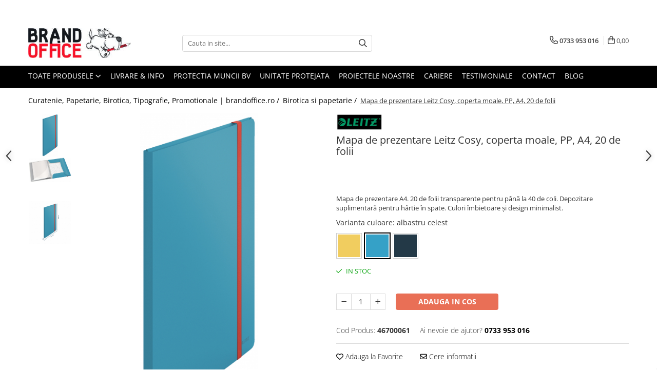

--- FILE ---
content_type: text/html; charset=UTF-8
request_url: https://www.brandoffice.ro/birotica-si-papetarie/mapa-de-prezentare-leitz-cosy-coperta-moale-pp-a4-20-de-folii.html
body_size: 50253
content:
<!DOCTYPE html>

<html lang="ro-ro">

	<head>
		<meta charset="UTF-8">

		<script src="https://gomagcdn.ro/themes/fashion/js/lazysizes.min.js?v=10201350-4.243" async=""></script>

		<script>
			function g_js(callbk){typeof callbk === 'function' ? window.addEventListener("DOMContentLoaded", callbk, false) : false;}
		</script>

					<link rel="icon" sizes="48x48" href="https://gomagcdn.ro/domains/brandoffice.ro/files/favicon/favicon4292.png">
			<link rel="apple-touch-icon" sizes="180x180" href="https://gomagcdn.ro/domains/brandoffice.ro/files/favicon/favicon4292.png">
		
		<style>
			/*body.loading{overflow:hidden;}
			body.loading #wrapper{opacity: 0;visibility: hidden;}
			body #wrapper{opacity: 1;visibility: visible;transition:all .1s ease-out;}*/

			.main-header .main-menu{min-height:43px;}
			.-g-hide{visibility:hidden;opacity:0;}

					</style>
		
		<link rel="preconnect" href="https://gomagcdn.ro"><link rel="dns-prefetch" href="https://fonts.googleapis.com" /><link rel="dns-prefetch" href="https://fonts.gstatic.com" /><link rel="dns-prefetch" href="https://connect.facebook.net" /><link rel="dns-prefetch" href="https://www.facebook.com" /><link rel="dns-prefetch" href="https://www.googletagmanager.com" />

					<link rel="preload" as="image" href="https://gomagcdn.ro/domains/brandoffice.ro/files/product/large/mapa-de-prezentare-leitz-cosy-coperta-moale-pp-a4-20-de-folii-5874-3712.jpg"   >
		
		<link rel="preload" href="https://gomagcdn.ro/themes/fashion/js/plugins.js?v=10201350-4.243" as="script">

		
					<link rel="preload" href="https://www.brandoffice.ro/theme/default.js?v=41763388684" as="script">
				
		<link rel="preload" href="https://gomagcdn.ro/themes/fashion/js/dev.js?v=10201350-4.243" as="script">

		
					<link rel="stylesheet" href="https://gomagcdn.ro/themes/fashion/css/main-min-v2.css?v=10201350-4.243-1" data-values='{"blockScripts": "1"}'>
		
					<link rel="stylesheet" href="https://www.brandoffice.ro/theme/default.css?v=41763388684">
		
						<link rel="stylesheet" href="https://gomagcdn.ro/themes/fashion/css/dev-style.css?v=10201350-4.243-1">
					<style>
									/* OTHER THEMES */
					.product-box .image {padding-top: 100%;}
					.product-box .product-icon-holder {aspect-ratio:1/1}
					.product-box .image img {position: absolute;max-height: 100%;}
							</style>
		
		
		
		<link rel="alternate" hreflang="x-default" href="https://www.brandoffice.ro/birotica-si-papetarie/mapa-de-prezentare-leitz-cosy-coperta-moale-pp-a4-20-de-folii.html">
							
		<meta name="expires" content="never">
		<meta name="revisit-after" content="1 days">
					<meta name="author" content="Gomag">
				<title>Mapa de prezentare Leitz Cosy, coperta moale, PP, A4, 20 de folii</title>


					<meta name="robots" content="index,follow" />
						
		<meta name="description" content="Produse de birou si accesorii utile, de la hartie si articole de birotica pana la pixuri, filtre de confidentialitate, distrugatoare si alte solutii practice pentru lucru zilnic.">
		<meta class="viewport" name="viewport" content="width=device-width, initial-scale=1.0, user-scalable=no">
							<meta property="og:description" content="Mapa de prezentare A4. 20 de folii transparente pentru până la 40 de coli. Depozitare suplimentară pentru hârtie în spate. Culori îmbietoare și design minimalist."/>
							<meta property="og:image" content="https://gomagcdn.ro/domains/brandoffice.ro/files/product/large/mapa-de-prezentare-leitz-cosy-coperta-moale-pp-a4-20-de-folii-5874-3712.jpg"/>
															<link rel="canonical" href="https://www.brandoffice.ro/birotica-si-papetarie/mapa-de-prezentare-leitz-cosy-coperta-moale-pp-a4-20-de-folii.html" />
			<meta property="og:url" content="https://www.brandoffice.ro/birotica-si-papetarie/mapa-de-prezentare-leitz-cosy-coperta-moale-pp-a4-20-de-folii.html"/>
						
		<meta name="distribution" content="Global">
		<meta name="owner" content="www.brandoffice.ro">
		<meta name="publisher" content="www.brandoffice.ro">
		<meta name="rating" content="General">
		<meta name="copyright" content="Copyright www.brandoffice.ro 2026. All rights reserved">
		<link rel="search" href="https://www.brandoffice.ro/opensearch.ro.xml" type="application/opensearchdescription+xml" title="Cautare"/>

		
							<script src="https://gomagcdn.ro/themes/fashion/js/jquery-2.1.4.min.js"></script>
			<script defer src="https://gomagcdn.ro/themes/fashion/js/jquery.autocomplete.js?v=20181023"></script>
			<script src="https://gomagcdn.ro/themes/fashion/js/gomag.config.js?v=10201350-4.243"></script>
			<script src="https://gomagcdn.ro/themes/fashion/js/gomag.js?v=10201350-4.243"></script>
		
													<script>
        (function(d, s, i) {
            var f = d.getElementsByTagName(s)[0], j = d.createElement(s);
            j.async = true;
            j.src = "https://t.themarketer.com/t/j/" + i;
            f.parentNode.insertBefore(j, f);
        })(document, "script", "CFSRIDDY");
    </script><!-- Global site tag (gtag.js) - Google Analytics -->
<script>
  window.dataLayer = window.dataLayer || [];
  function gtag(){dataLayer.push(arguments);}
  if($.Gomag.getCookie('g_c_consent') == ''){

	gtag('consent', 'default', {
	  'ad_storage': 'denied',
	  'ad_user_data': 'denied',
	  'ad_personalization': 'denied',
	  'analytics_storage': 'denied',
	  'personalization_storage': 'denied',
	  'functionality_storage': 'denied',
	  'security_storage': 'denied'
	});
	 }
 else if($.Gomag.getCookie('g_c_consent') != '-1'){

			gtag('consent', 'default', {
			'ad_storage': 'granted',
			'ad_user_data': 'granted',
			'ad_personalization': 'granted',
			'analytics_storage': 'granted',
			'personalization_storage': 'granted',
			'functionality_storage': 'granted',
			'security_storage': 'granted'
		});
	 }
 else
 {
	 gtag('consent', 'default', {
		  'ad_storage': 'denied',
		  'ad_user_data': 'denied',
		  'ad_personalization': 'denied',
		  'analytics_storage': 'denied',
			'personalization_storage': 'denied',
			'functionality_storage': 'denied',
			'security_storage': 'denied'
		});

		 }
 </script>
<script async src="https://www.googletagmanager.com/gtag/js?id=G-T3ZGG0FM3B"></script>
<script>

  gtag('js', new Date());

$.Gomag.bind('Cookie/Policy/Consent/Denied', function(){
	gtag('consent', 'update', {
		  'ad_storage': 'denied',
		  'ad_user_data': 'denied',
		  'ad_personalization': 'denied',
		  'analytics_storage': 'denied',
			'personalization_storage': 'denied',
			'functionality_storage': 'denied',
			'security_storage': 'denied'
		});
		})
$.Gomag.bind('Cookie/Policy/Consent/Granted', function(){
	gtag('consent', 'update', {
		  'ad_storage': 'granted',
		  'ad_user_data': 'granted',
		  'ad_personalization': 'granted',
		  'analytics_storage': 'granted',
			'personalization_storage': 'granted',
			'functionality_storage': 'granted',
			'security_storage': 'granted'
		});
		})
  gtag('config', 'G-T3ZGG0FM3B', {allow_enhanced_conversions: true, groups: 'gomag'  });
</script>
<script>
function gaCGBuildProductVariant(product)
	{
		let _return = '';
		if(product.version != undefined)
		{
			$.each(product.version, function(i, a){
				_return += (_return == '' ? '' : ', ')+a.value;
			})
		}
		return _return;
	}

</script>

<script>
	$.Gomag.bind('Product/Add/To/Cart/After/Listing', function gaProductAddToCartLGCV4(event, data){
		if(data.product !== undefined){

			var gaProduct = false;
			if(typeof(gaProducts) != 'undefined' && gaProducts[data.product.id] != undefined)
			{
				gaProduct = gaProducts[data.product.id];

			}

			if(gaProduct == false)
			{
				gaProduct = {};
				gaProduct.item_id = data.product.id;
				gaProduct.currency = data.product.currency ? data.product.currency : 'RON';
				gaProduct.item_name = data.product.sku;
				gaProduct.item_variant= gaCGBuildProductVariant(data.product);
				gaProduct.item_brand = data.product.brand;
				gaProduct.item_category = data.product.category;

			}

			gaProduct.price = parseFloat(data.product.price).toFixed(2);
			gaProduct.quantity = data.product.productQuantity;

			gtag("event", "add_to_cart", {
				send_to: 'gomag',
				currency: gaProduct.currency,
				value: parseFloat(gaProduct.price) * parseFloat(gaProduct.quantity),
				items: [
					gaProduct
				]
			});

        }
	})
	$.Gomag.bind('Product/Add/To/Cart/After/Details', function gaProductAddToCartDGCV4(event, data){

		if(data.product !== undefined){

			var gaProduct = false;
			if(
				typeof(gaProducts) != 'undefined'
				&&
				gaProducts[data.product.id] != undefined
			)
			{
				var gaProduct = gaProducts[data.product.id];
			}

			if(gaProduct == false)
			{
				gaProduct = {};
				gaProduct.item_id = data.product.id;
				gaProduct.currency = data.product.currency ? data.product.currency : 'RON';
				gaProduct.item_name =data.product.sku;

				gaProduct.item_variant= gaCGBuildProductVariant(data.product);
				gaProduct.item_brand = data.product.brand;
				gaProduct.item_category = data.product.category;

			}

			gaProduct.price = parseFloat(data.product.price).toFixed(2);
			gaProduct.quantity = data.product.productQuantity;




			gtag("event", "add_to_cart", {
				send_to: 'gomag',
				currency: gaProduct.currency,
				value: parseFloat(gaProduct.price) * parseFloat(gaProduct.quantity),
				items: [
					gaProduct
				]
			});
        }

	})
	 $.Gomag.bind('Product/Remove/From/Cart', function gaProductRemovedFromCartGCV4(event, data){
		var envData = $.Gomag.getEnvData();
		var products = envData.products;

		if(data.data.product !== undefined && products[data.data.product] !== undefined){


			var dataProduct = products[data.data.product];


			gaProduct = {};
			gaProduct.item_id = dataProduct.id;

			gaProduct.item_name = dataProduct.sku;
			gaProduct.currency = dataProduct.currency;
			gaProduct.item_category = dataProduct.category;
			gaProduct.item_brand = dataProduct.brand;
			gaProduct.price = parseFloat(dataProduct.price).toFixed(2);
			gaProduct.item_variant= gaCGBuildProductVariant(dataProduct);
			gaProduct.quantity = data.data.quantity;
			gtag("event", "remove_from_cart", {
				send_to: 'gomag',
			  currency: gaProduct.currency,
			  value: parseFloat(gaProduct.price) * parseFloat(gaProduct.quantity),
			  items: [
				gaProduct
			  ]
			});
        }

	});

	 $.Gomag.bind('Cart/Quantity/Update', function gaCartQuantityUpdateV4(event, data){
		var envData = $.Gomag.getEnvData();
		var products = envData.products;
		if(!data.data.finalQuantity || !data.data.initialQuantity)
		{
			return false;
		}
		var dataProduct = products[data.data.product];
		if(dataProduct == undefined)
		{
			return false;
		}

		gaProduct = {};
		gaProduct.item_id = dataProduct.id;
		gaProduct.currency = dataProduct.currency ? dataProduct.currency : 'RON';
		gaProduct.item_name = dataProduct.sku;
		gaProduct.item_variant= gaCGBuildProductVariant(dataProduct);
		gaProduct.item_category = dataProduct.category;
		gaProduct.item_brand = dataProduct.brand;
		gaProduct.price = parseFloat(dataProduct.price).toFixed(2);

		if(parseFloat(data.data.initialQuantity) < parseFloat(data.data.finalQuantity))
		{
			var quantity = parseFloat(data.data.finalQuantity) - parseFloat(data.data.initialQuantity);
			gaProduct.quantity = quantity;

			gtag("event", "add_to_cart", {
				send_to: 'gomag',
				currency: gaProduct.currency,
				value: parseFloat(gaProduct.price) * parseFloat(gaProduct.quantity),
				items: [
					gaProduct
				]
			});
		}
		else if(parseFloat(data.data.initialQuantity) > parseFloat(data.data.finalQuantity))
		{
			var quantity = parseFloat(data.data.initialQuantity) - parseFloat(data.data.finalQuantity);
			gaProduct.quantity = quantity;
			gtag("event", "remove_from_cart", {
				send_to: 'gomag',
			  currency: gaProduct.currency,
			  value: parseFloat(gaProduct.price) * parseFloat(gaProduct.quantity),
			  items: [
				gaProduct
			  ]
			});
		}

	});

</script>
<script>
gtag('config', 'AW-16894517601');
</script><script>
	$.Gomag.bind('Product/Add/To/Cart/After/Listing', function(event, data){
		if(data.product !== undefined){
			gtag('event', 'add_to_cart', {
				send_to	: 'AW-16894517601',
				value	: parseFloat(data.product.productQuantity) * parseFloat(data.product.price),
				items	:[{
					id		: data.product.id,
					name	: data.product.name,
					brand	: data.product.brand,
					category: data.product.category,
					quantity: data.product.productQuantity,
					price	: parseFloat(data.product.price).toFixed(2)
				 
			}]
		   })
        }
	})
	$.Gomag.bind('Product/Add/To/Cart/After/Details', function(event, data){
		
		if(data.product !== undefined){
			gtag('event', 'add_to_cart', {
				send_to: 'AW-16894517601',
				value: parseFloat(data.product.productQuantity) * parseFloat(data.product.price),
				items: [{
					id: data.product.id,
					name		: data.product.name,
					brand		: data.product.brand,
					category	: data.product.category,
					quantity	: data.product.productQuantity,
					price		: parseFloat(data.product.price).toFixed(2)
				}]	
			})
		}
	})
   
</script><meta name="google-site-verification" content="iM0OF5MtcTn4SoNHear8EjH7HiBLwvklYrhEPk7YiMA" /><!-- Google Tag Manager -->
    <script>(function(w,d,s,l,i){w[l]=w[l]||[];w[l].push({'gtm.start':
    new Date().getTime(),event:'gtm.js'});var f=d.getElementsByTagName(s)[0],
    j=d.createElement(s),dl=l!='dataLayer'?'&l='+l:'';j.async=true;j.src=
    'https://www.googletagmanager.com/gtm.js?id='+i+dl;f.parentNode.insertBefore(j,f);
    })(window,document,'script','dataLayer','GTM-K6QN83');</script>
    <!-- End Google Tag Manager -->	<script>
 window.dataLayer = window.dataLayer || [];
  function gtag(){dataLayer.push(arguments);}
	   var cookieValue = '';
  var name = 'g_c_consent' + "=";
  var decodedCookie = decodeURIComponent(document.cookie);
  var ca = decodedCookie.split(';');
  for(var i = 0; i <ca.length; i++) {
	var c = ca[i];
	while (c.charAt(0) == ' ') {
	  c = c.substring(1);
	}
	if (c.indexOf(name) == 0) {
	  cookieValue = c.substring(name.length, c.length);
	}
  }



if(cookieValue == ''){
	gtag('consent', 'default', {
	  'ad_storage': 'denied',
	  'ad_user_data': 'denied',
	  'ad_personalization': 'denied',
	  'analytics_storage': 'denied',
	  'personalization_storage': 'denied',
	  'functionality_storage': 'denied',
	  'security_storage': 'denied'
	});
	} else if(cookieValue != '-1'){

			gtag('consent', 'default', {
			'ad_storage': 'granted',
			'ad_user_data': 'granted',
			'ad_personalization': 'granted',
			'analytics_storage': 'granted',
			'personalization_storage': 'granted',
			'functionality_storage': 'granted',
			'security_storage': 'granted'
		});
	} else {
	 gtag('consent', 'default', {
		  'ad_storage': 'denied',
		  'ad_user_data': 'denied',
		  'ad_personalization': 'denied',
		  'analytics_storage': 'denied',
			'personalization_storage': 'denied',
			'functionality_storage': 'denied',
			'security_storage': 'denied'
		});


		 }
</script><script>
window.dataLayer = window.dataLayer || [];
window.gtag = window.gtag || function(){dataLayer.push(arguments);}
</script><!-- Facebook Pixel Code -->
				<script>
				!function(f,b,e,v,n,t,s){if(f.fbq)return;n=f.fbq=function(){n.callMethod?
				n.callMethod.apply(n,arguments):n.queue.push(arguments)};if(!f._fbq)f._fbq=n;
				n.push=n;n.loaded=!0;n.version="2.0";n.queue=[];t=b.createElement(e);t.async=!0;
				t.src=v;s=b.getElementsByTagName(e)[0];s.parentNode.insertBefore(t,s)}(window,
				document,"script","//connect.facebook.net/en_US/fbevents.js");

				fbq("init", "463084457366742");
				fbq("track", "PageView");</script>
				<!-- End Facebook Pixel Code -->
				<script>
				$.Gomag.bind('User/Ajax/Data/Loaded', function(event, data){
					if(data != undefined && data.data != undefined)
					{
						var eventData = data.data;
						if(eventData.facebookUserData != undefined)
						{
							$('body').append(eventData.facebookUserData);
						}
					}
				})
				</script>
				<meta name="google-site-verification" content="IrvUCDxCfoqyOKNtGlHEgwGLKf3HplYREHSt6jjdxVs" />					
		
	</head>

	<body class="" style="background: #ffffff top center repeat;">

		<script >
			function _addCss(url, attribute, value, loaded){
				var _s = document.createElement('link');
				_s.rel = 'stylesheet';
				_s.href = url;
				_s.type = 'text/css';
				if(attribute)
				{
					_s.setAttribute(attribute, value)
				}
				if(loaded){
					_s.onload = function(){
						var dom = document.getElementsByTagName('body')[0];
						//dom.classList.remove('loading');
					}
				}
				var _st = document.getElementsByTagName('link')[0];
				_st.parentNode.insertBefore(_s, _st);
			}
			//_addCss('https://fonts.googleapis.com/css2?family=Open+Sans:ital,wght@0,300;0,400;0,600;0,700;1,300;1,400&display=swap');
			_addCss('https://gomagcdn.ro/themes/_fonts/Open-Sans.css');

		</script>
		<script>
				/*setTimeout(
				  function()
				  {
				   document.getElementsByTagName('body')[0].classList.remove('loading');
				  }, 1000);*/
		</script>
							
					<div id="fb-root"></div>
						<script >
			window.fbAsyncInit = function() {
			FB.init({
			appId : '@Brand.OfficeDistribution',
			autoLogAppEvents : true,
			xfbml : true,
			version : 'v12.0'
			});
			};
			</script>
			<script async defer crossorigin="anonymous" src="https://connect.facebook.net/ro_RO/sdk.js"></script>
					
		<div id="wrapper">
			<!-- BLOCK:e155439c49d6d932a87a58148dc6b180 start -->
<div id="_cartSummary" class="hide"></div>

<script >
	$(document).ready(function() {

		$(document).on('keypress', '.-g-input-loader', function(){
			$(this).addClass('-g-input-loading');
		})

		$.Gomag.bind('Product/Add/To/Cart/After', function(eventResponse, properties)
		{
									var data = JSON.parse(properties.data);
			$('.q-cart').html(data.quantity);
			if(parseFloat(data.quantity) > 0)
			{
				$('.q-cart').removeClass('hide');
			}
			else
			{
				$('.q-cart').addClass('hide');
			}
			$('.cartPrice').html(data.subtotal + ' ' + data.currency);
			$('.cartProductCount').html(data.quantity);


		})
		$('#_cartSummary').on('updateCart', function(event, cart) {
			var t = $(this);

			$.get('https://www.brandoffice.ro/cart-update', {
				cart: cart
			}, function(data) {

				$('.q-cart').html(data.quantity);
				if(parseFloat(data.quantity) > 0)
				{
					$('.q-cart').removeClass('hide');
				}
				else
				{
					$('.q-cart').addClass('hide');
				}
				$('.cartPrice').html(data.subtotal + ' ' + data.currency);
				$('.cartProductCount').html(data.quantity);
			}, 'json');
			window.ga = window.ga || function() {
				(ga.q = ga.q || []).push(arguments)
			};
			ga('send', 'event', 'Buton', 'Click', 'Adauga_Cos');
		});

		if(window.gtag_report_conversion) {
			$(document).on("click", 'li.phone-m', function() {
				var phoneNo = $('li.phone-m').children( "a").attr('href');
				gtag_report_conversion(phoneNo);
			});

		}

	});
</script>



<header class="main-header container-bg clearfix" data-block="headerBlock">
	<div class="discount-tape container-h full -g-hide" id="_gomagHellobar">
<style>
.discount-tape{position: relative;width:100%;padding:0;text-align:center;font-size:14px;overflow: hidden;z-index:99;}
.discount-tape a{color: #000000;}
.Gomag-HelloBar{padding:10px;}
@media screen and (max-width: 767px){.discount-tape{font-size:13px;}}
</style>
<div class="Gomag-HelloBar" style="background: #ffffff;color: #000000;">
	<a href="https://www.brandoffice.ro/contact-3" rel="nofollow" style="color: #000000;">
		Esti ocupat/a sau ai nevoie de consultanta? <b>Click aici si te contactam noi!</b>
			</a>
	</div>
<div class="clear"></div>
</div>

		
	<div class="top-head-bg container-h full">

		<div class="top-head container-h">
			<div class="row">
				<div class="col-md-3 col-sm-3 col-xs-5 logo-h">
					
	<a href="https://www.brandoffice.ro" id="logo" data-pageId="2">
		<img src="https://gomagcdn.ro/domains/brandoff/files/company/logo-brand-8232587787.jpg" fetchpriority="high" class="img-responsive" alt="brandoffice.ro|Brand Distribution Group SRL" title="brandoffice.ro|Brand Distribution Group SRL" width="200" height="50" style="width:auto;">
	</a>
				</div>
				<div class="col-md-4 col-sm-4 col-xs-7 main search-form-box">
					
<form name="search-form" class="search-form" action="https://www.brandoffice.ro/produse" id="_searchFormMainHeader">

	<input id="_autocompleteSearchMainHeader" name="c" class="input-placeholder -g-input-loader" type="text" placeholder="Cauta in site..." aria-label="Search"  value="">
	<button id="_doSearch" class="search-button" aria-hidden="true">
		<i class="fa fa-search" aria-hidden="true"></i>
	</button>

				<script >
			$(document).ready(function() {

				$('#_autocompleteSearchMainHeader').autocomplete({
					serviceUrl: 'https://www.brandoffice.ro/autocomplete',
					minChars: 2,
					deferRequestBy: 700,
					appendTo: '#_searchFormMainHeader',
					width: parseInt($('#_doSearch').offset().left) - parseInt($('#_autocompleteSearchMainHeader').offset().left),
					formatResult: function(suggestion, currentValue) {
						return suggestion.value;
					},
					onSelect: function(suggestion) {
						$(this).val(suggestion.data);
					},
					onSearchComplete: function(suggestion) {
						$(this).removeClass('-g-input-loading');
					}
				});
				$(document).on('click', '#_doSearch', function(e){
					e.preventDefault();
					if($('#_autocompleteSearchMainHeader').val() != '')
					{
						$('#_searchFormMainHeader').submit();
					}
				})
			});
		</script>
	

</form>
				</div>
				<div class="col-md-5 col-sm-5 acount-section">
					
<ul>
	<li class="search-m hide">
		<a href="#" class="-g-no-url" aria-label="Cauta in site..." data-pageId="">
			<i class="fa fa-search search-open" aria-hidden="true"></i>
			<i style="display:none" class="fa fa-times search-close" aria-hidden="true"></i>
		</a>
	</li>
	<li class="-g-user-icon -g-user-icon-empty">
			
	</li>
	
				<li class="contact-header">
			<a href="tel:0733 953 016" aria-label="Contacteaza-ne" data-pageId="3">
				<i class="fa fa-phone" aria-hidden="true"></i>
								<span>0733 953 016</span>
			</a>
		</li>
			<li class="wishlist-header hide">
		<a href="https://www.brandoffice.ro/wishlist" aria-label="Wishlist" data-pageId="28">
			<span class="-g-wishlist-product-count -g-hide"></span>
			<i class="fa fa-heart-o" aria-hidden="true"></i>
			<span class="">Favorite</span>
		</a>
	</li>
	<li class="cart-header-btn cart">
		<a class="cart-drop _showCartHeader" href="https://www.brandoffice.ro/cos-de-cumparaturi" aria-label="Cos de cumparaturi">
			<span class="q-cart hide">0</span>
			<i class="fa fa-shopping-bag" aria-hidden="true"></i>
			<span class="count cartPrice">0,00
				
			</span>
		</a>
					<div class="cart-dd  _cartShow cart-closed"></div>
			</li>

	</ul>

	<script>
		$(document).ready(function() {
			//Cart
							$('.cart').mouseenter(function() {
					$.Gomag.showCartSummary('div._cartShow');
				}).mouseleave(function() {
					$.Gomag.hideCartSummary('div._cartShow');
					$('div._cartShow').removeClass('cart-open');
				});
						$(document).on('click', '.dropdown-toggle', function() {
				window.location = $(this).attr('href');
			})
		})
	</script>

				</div>
			</div>
		</div>
	</div>


<div id="navigation">
	<nav id="main-menu" class="main-menu container-h full clearfix">
		<a href="#" class="menu-trg -g-no-url" title="Produse">
			<span>&nbsp;</span>
		</a>
		
<div class="container-h nav-menu-hh clearfix">

	<!-- BASE MENU -->
	<ul class="
			nav-menu base-menu
			
			
		">

		<li class="all-product-button menu-drop">
			<a class="" href="#mm-2">Toate Produsele <i class="fa fa-angle-down"></i></a>
			<div class="menu-dd">
				

	<ul class="FH">
			
		<li class="ifDrop __GomagMM ">
							<a
					href="https://www.brandoffice.ro/unitate-protejata"
					class="  "
					rel="  "
					
					title="Unitate Protejata - PRODUCTIE"
					data-Gomag=''
					data-block-name="mainMenuD0"
					data-pageId= "80"
					data-block="mainMenuD">
											<span class="list">Unitate Protejata - PRODUCTIE</span>
						<i class="fa fa-angle-right"></i>
				</a>

										<ul class="drop-list clearfix w100">
															<li class="image">
																	</li>
																																						<li class="fl">
										<div class="col">
											<p class="title">
												<a
												href="https://www.brandoffice.ro/hartie-copiator-si-produse-tipografice"
												class="title    "
												rel="  "
												
												title="Hartie copiator si produse tipografice"
												data-Gomag=''
												data-block-name="mainMenuD1"
												data-block="mainMenuD"
												data-pageId= "80"
												>
																										Hartie copiator si produse tipografice
												</a>
											</p>
																						
										</div>
									</li>
																																<li class="fl">
										<div class="col">
											<p class="title">
												<a
												href="https://www.brandoffice.ro/produse-consumabile-din-hartie"
												class="title    "
												rel="  "
												
												title="Produse consumabile din hartie"
												data-Gomag=''
												data-block-name="mainMenuD1"
												data-block="mainMenuD"
												data-pageId= "80"
												>
																										Produse consumabile din hartie
												</a>
											</p>
																						
										</div>
									</li>
																																<li class="fl">
										<div class="col">
											<p class="title">
												<a
												href="https://www.brandoffice.ro/detergenti-profesionali"
												class="title    "
												rel="  "
												
												title="Detergenti si dezinfectanti"
												data-Gomag=''
												data-block-name="mainMenuD1"
												data-block="mainMenuD"
												data-pageId= "80"
												>
																										Detergenti si dezinfectanti
												</a>
											</p>
																						
										</div>
									</li>
																													</ul>
									
		</li>
		
		<li class="ifDrop __GomagMM ">
							<a
					href="https://www.brandoffice.ro/agende-calendare-si-organizatoare"
					class="  "
					rel="  "
					
					title="Agende, calendare si organizatoare"
					data-Gomag=''
					data-block-name="mainMenuD0"
					data-pageId= "80"
					data-block="mainMenuD">
											<span class="list">Agende, calendare si organizatoare</span>
						<i class="fa fa-angle-right"></i>
				</a>

										<ul class="drop-list clearfix w100">
															<li class="image">
																	</li>
																																						<li class="fl">
										<div class="col">
											<p class="title">
												<a
												href="https://www.brandoffice.ro/agende-personalizabile"
												class="title    "
												rel="  "
												
												title="Agende personalizabile"
												data-Gomag=''
												data-block-name="mainMenuD1"
												data-block="mainMenuD"
												data-pageId= "80"
												>
																										Agende personalizabile
												</a>
											</p>
																						
										</div>
									</li>
																																<li class="fl">
										<div class="col">
											<p class="title">
												<a
												href="https://www.brandoffice.ro/organizatoare-business"
												class="title    "
												rel="  "
												
												title="Organizatoare business"
												data-Gomag=''
												data-block-name="mainMenuD1"
												data-block="mainMenuD"
												data-pageId= "80"
												>
																										Organizatoare business
												</a>
											</p>
																						
										</div>
									</li>
																																<li class="fl">
										<div class="col">
											<p class="title">
												<a
												href="https://www.brandoffice.ro/calendare-personalizabile"
												class="title    "
												rel="  "
												
												title="Calendare personalizabile"
												data-Gomag=''
												data-block-name="mainMenuD1"
												data-block="mainMenuD"
												data-pageId= "80"
												>
																										Calendare personalizabile
												</a>
											</p>
																						
										</div>
									</li>
																													</ul>
									
		</li>
		
		<li class="ifDrop __GomagMM ">
							<a
					href="https://www.brandoffice.ro/birotica-si-papetarie"
					class="  "
					rel="  "
					
					title="Birotica si papetarie"
					data-Gomag=''
					data-block-name="mainMenuD0"
					data-pageId= "80"
					data-block="mainMenuD">
											<span class="list">Birotica si papetarie</span>
						<i class="fa fa-angle-right"></i>
				</a>

										<ul class="drop-list clearfix w100">
															<li class="image">
																	</li>
																																						<li class="fl">
										<div class="col">
											<p class="title">
												<a
												href="https://www.brandoffice.ro/hartie-si-articole-din-hartie-24"
												class="title    "
												rel="  "
												
												title="Hartie si articole din hartie"
												data-Gomag=''
												data-block-name="mainMenuD1"
												data-block="mainMenuD"
												data-pageId= "80"
												>
																										Hartie si articole din hartie
												</a>
											</p>
																						
										</div>
									</li>
																																<li class="fl">
										<div class="col">
											<p class="title">
												<a
												href="https://www.brandoffice.ro/bibliorafturi-caiete-mecanice-separatoare"
												class="title    "
												rel="  "
												
												title="Bibliorafturi, caiete mecanice, separatoare"
												data-Gomag=''
												data-block-name="mainMenuD1"
												data-block="mainMenuD"
												data-pageId= "80"
												>
																										Bibliorafturi, caiete mecanice, separatoare
												</a>
											</p>
																						
										</div>
									</li>
																																<li class="fl">
										<div class="col">
											<p class="title">
												<a
												href="https://www.brandoffice.ro/capsatoare-capse-si-perforatoare"
												class="title    "
												rel="  "
												
												title="Capsatoare, capse si perforatoare"
												data-Gomag=''
												data-block-name="mainMenuD1"
												data-block="mainMenuD"
												data-pageId= "80"
												>
																										Capsatoare, capse si perforatoare
												</a>
											</p>
																						
										</div>
									</li>
																																<li class="fl">
										<div class="col">
											<p class="title">
												<a
												href="https://www.brandoffice.ro/caiete-de-birou-blocnotesuri"
												class="title    "
												rel="  "
												
												title="Caiete si blocnotesuri"
												data-Gomag=''
												data-block-name="mainMenuD1"
												data-block="mainMenuD"
												data-pageId= "80"
												>
																										Caiete si blocnotesuri
												</a>
											</p>
																						
										</div>
									</li>
																																<li class="fl">
										<div class="col">
											<p class="title">
												<a
												href="https://www.brandoffice.ro/dosare-folii-protectie-si-mape"
												class="title    "
												rel="  "
												
												title="Dosare, folii protectie si mape"
												data-Gomag=''
												data-block-name="mainMenuD1"
												data-block="mainMenuD"
												data-pageId= "80"
												>
																										Dosare, folii protectie si mape
												</a>
											</p>
																						
										</div>
									</li>
																																<li class="fl">
										<div class="col">
											<p class="title">
												<a
												href="https://www.brandoffice.ro/articole-pentru-birou"
												class="title    "
												rel="  "
												
												title="Accesorii diverse pentru birou"
												data-Gomag=''
												data-block-name="mainMenuD1"
												data-block="mainMenuD"
												data-pageId= "80"
												>
																										Accesorii diverse pentru birou
												</a>
											</p>
																						
										</div>
									</li>
																																<li class="fl">
										<div class="col">
											<p class="title">
												<a
												href="https://www.brandoffice.ro/etichetare-si-ambalare"
												class="title    "
												rel="  "
												
												title="Etichetare si ambalare"
												data-Gomag=''
												data-block-name="mainMenuD1"
												data-block="mainMenuD"
												data-pageId= "80"
												>
																										Etichetare si ambalare
												</a>
											</p>
																						
										</div>
									</li>
																																<li class="fl">
										<div class="col">
											<p class="title">
												<a
												href="https://www.brandoffice.ro/arhivare-si-depozitare"
												class="title    "
												rel="  "
												
												title="Arhivare si depozitare"
												data-Gomag=''
												data-block-name="mainMenuD1"
												data-block="mainMenuD"
												data-pageId= "80"
												>
																										Arhivare si depozitare
												</a>
											</p>
																						
										</div>
									</li>
																																<li class="fl">
										<div class="col">
											<p class="title">
												<a
												href="https://www.brandoffice.ro/instrumente-de-scris"
												class="title    "
												rel="  "
												
												title="Instrumente de scris"
												data-Gomag=''
												data-block-name="mainMenuD1"
												data-block="mainMenuD"
												data-pageId= "80"
												>
																										Instrumente de scris
												</a>
											</p>
																																															<a
														href="https://www.brandoffice.ro/pixuri-de-plastic"
														rel="  "
														
														title="Pixuri de plastic"
														class="    "
														data-Gomag=''
														data-block-name="mainMenuD2"
														data-block="mainMenuD"
														data-pageId=""
													>
																												<i class="fa fa-angle-right"></i>
														<span>Pixuri de plastic</span>
													</a>
																									<a
														href="https://www.brandoffice.ro/pixuri-metalice"
														rel="  "
														
														title="Pixuri metalice"
														class="    "
														data-Gomag=''
														data-block-name="mainMenuD2"
														data-block="mainMenuD"
														data-pageId=""
													>
																												<i class="fa fa-angle-right"></i>
														<span>Pixuri metalice</span>
													</a>
																									<a
														href="https://www.brandoffice.ro/pixuri-cu-gel"
														rel="  "
														
														title="Pixuri cu gel"
														class="    "
														data-Gomag=''
														data-block-name="mainMenuD2"
														data-block="mainMenuD"
														data-pageId=""
													>
																												<i class="fa fa-angle-right"></i>
														<span>Pixuri cu gel</span>
													</a>
																									<a
														href="https://www.brandoffice.ro/stilouri"
														rel="  "
														
														title="Stilouri"
														class="    "
														data-Gomag=''
														data-block-name="mainMenuD2"
														data-block="mainMenuD"
														data-pageId=""
													>
																												<i class="fa fa-angle-right"></i>
														<span>Stilouri</span>
													</a>
																									<a
														href="https://www.brandoffice.ro/instrumente-premium"
														rel="  "
														
														title="Seturi de scris Premium"
														class="    "
														data-Gomag=''
														data-block-name="mainMenuD2"
														data-block="mainMenuD"
														data-pageId=""
													>
																												<i class="fa fa-angle-right"></i>
														<span>Seturi de scris Premium</span>
													</a>
																									<a
														href="https://www.brandoffice.ro/instrumente-de-scris-eco"
														rel="  "
														
														title="Instrumente de scris eco"
														class="    "
														data-Gomag=''
														data-block-name="mainMenuD2"
														data-block="mainMenuD"
														data-pageId=""
													>
																												<i class="fa fa-angle-right"></i>
														<span>Instrumente de scris eco</span>
													</a>
																									<a
														href="https://www.brandoffice.ro/creioane-mecanice-si-grafit"
														rel="  "
														
														title="Creioane mecanice si grafit"
														class="    "
														data-Gomag=''
														data-block-name="mainMenuD2"
														data-block="mainMenuD"
														data-pageId=""
													>
																												<i class="fa fa-angle-right"></i>
														<span>Creioane mecanice si grafit</span>
													</a>
																									<a
														href="https://www.brandoffice.ro/rollere"
														rel="  "
														
														title="Rollere"
														class="    "
														data-Gomag=''
														data-block-name="mainMenuD2"
														data-block="mainMenuD"
														data-pageId=""
													>
																												<i class="fa fa-angle-right"></i>
														<span>Rollere</span>
													</a>
																									<a
														href="https://www.brandoffice.ro/finelinere"
														rel="  "
														
														title="Finelinere"
														class="    "
														data-Gomag=''
														data-block-name="mainMenuD2"
														data-block="mainMenuD"
														data-pageId=""
													>
																												<i class="fa fa-angle-right"></i>
														<span>Finelinere</span>
													</a>
																									<a
														href="https://www.brandoffice.ro/textmarkere"
														rel="  "
														
														title="Textmarkere"
														class="    "
														data-Gomag=''
														data-block-name="mainMenuD2"
														data-block="mainMenuD"
														data-pageId=""
													>
																												<i class="fa fa-angle-right"></i>
														<span>Textmarkere</span>
													</a>
																									<a
														href="https://www.brandoffice.ro/markere"
														rel="  "
														
														title="Markere diverse"
														class="    "
														data-Gomag=''
														data-block-name="mainMenuD2"
														data-block="mainMenuD"
														data-pageId=""
													>
																												<i class="fa fa-angle-right"></i>
														<span>Markere diverse</span>
													</a>
																									<a
														href="https://www.brandoffice.ro/carioci"
														rel="  "
														
														title="Carioci si creioane colorate"
														class="    "
														data-Gomag=''
														data-block-name="mainMenuD2"
														data-block="mainMenuD"
														data-pageId=""
													>
																												<i class="fa fa-angle-right"></i>
														<span>Carioci si creioane colorate</span>
													</a>
																									<a
														href="https://www.brandoffice.ro/rezerve-instrumente-scris"
														rel="  "
														
														title="Rezerve instrumente scris"
														class="    "
														data-Gomag=''
														data-block-name="mainMenuD2"
														data-block="mainMenuD"
														data-pageId=""
													>
																												<i class="fa fa-angle-right"></i>
														<span>Rezerve instrumente scris</span>
													</a>
																							
										</div>
									</li>
																																<li class="fl">
										<div class="col">
											<p class="title">
												<a
												href="https://www.brandoffice.ro/tavite-documente-si-suporturi"
												class="title    "
												rel="  "
												
												title="Tavite documente si suporturi"
												data-Gomag=''
												data-block-name="mainMenuD1"
												data-block="mainMenuD"
												data-pageId= "80"
												>
																										Tavite documente si suporturi
												</a>
											</p>
																						
										</div>
									</li>
																																<li class="fl">
										<div class="col">
											<p class="title">
												<a
												href="https://www.brandoffice.ro/ascutitori-radiere"
												class="title    "
												rel="  "
												
												title="Ascutitori, radiere, agrafe"
												data-Gomag=''
												data-block-name="mainMenuD1"
												data-block="mainMenuD"
												data-pageId= "80"
												>
																										Ascutitori, radiere, agrafe
												</a>
											</p>
																						
										</div>
									</li>
																																<li class="fl">
										<div class="col">
											<p class="title">
												<a
												href="https://www.brandoffice.ro/foarfece-pentru-birou"
												class="title    "
												rel="  "
												
												title="Foarfece pentru birou"
												data-Gomag=''
												data-block-name="mainMenuD1"
												data-block="mainMenuD"
												data-pageId= "80"
												>
																										Foarfece pentru birou
												</a>
											</p>
																						
										</div>
									</li>
																													</ul>
									
		</li>
		
		<li class="ifDrop __GomagMM ">
							<a
					href="https://www.brandoffice.ro/curatenie"
					class="  "
					rel="  "
					
					title="Curatenie si igiena"
					data-Gomag=''
					data-block-name="mainMenuD0"
					data-pageId= "80"
					data-block="mainMenuD">
											<span class="list">Curatenie si igiena</span>
						<i class="fa fa-angle-right"></i>
				</a>

										<ul class="drop-list clearfix w100">
															<li class="image">
																	</li>
																																						<li class="fl">
										<div class="col">
											<p class="title">
												<a
												href="https://www.brandoffice.ro/produse-antibacteriene-204"
												class="title    "
												rel="  "
												
												title="Produse Antibacteriene"
												data-Gomag=''
												data-block-name="mainMenuD1"
												data-block="mainMenuD"
												data-pageId= "80"
												>
																										Produse Antibacteriene
												</a>
											</p>
																						
										</div>
									</li>
																																<li class="fl">
										<div class="col">
											<p class="title">
												<a
												href="https://www.brandoffice.ro/articole-pentru-baie"
												class="title    "
												rel="  "
												
												title="Articole pentru baie"
												data-Gomag=''
												data-block-name="mainMenuD1"
												data-block="mainMenuD"
												data-pageId= "80"
												>
																										Articole pentru baie
												</a>
											</p>
																						
										</div>
									</li>
																																<li class="fl">
										<div class="col">
											<p class="title">
												<a
												href="https://www.brandoffice.ro/articole-pentru-bucatarie"
												class="title    "
												rel="  "
												
												title="Articole pentru bucatarie"
												data-Gomag=''
												data-block-name="mainMenuD1"
												data-block="mainMenuD"
												data-pageId= "80"
												>
																										Articole pentru bucatarie
												</a>
											</p>
																						
										</div>
									</li>
																																<li class="fl">
										<div class="col">
											<p class="title">
												<a
												href="https://www.brandoffice.ro/maturi-mopuri-si-galeti-39"
												class="title    "
												rel="  "
												
												title="Maturi, mopuri si galeti"
												data-Gomag=''
												data-block-name="mainMenuD1"
												data-block="mainMenuD"
												data-pageId= "80"
												>
																										Maturi, mopuri si galeti
												</a>
											</p>
																						
										</div>
									</li>
																																<li class="fl">
										<div class="col">
											<p class="title">
												<a
												href="https://www.brandoffice.ro/hartie-igienica-si-dispensere"
												class="title    "
												rel="  "
												
												title="Hartie igienica, prosoape hartie si dispensere"
												data-Gomag=''
												data-block-name="mainMenuD1"
												data-block="mainMenuD"
												data-pageId= "80"
												>
																										Hartie igienica, prosoape hartie si dispensere
												</a>
											</p>
																						
										</div>
									</li>
																																<li class="fl">
										<div class="col">
											<p class="title">
												<a
												href="https://www.brandoffice.ro/articole-pentru-casa-geamuri-mobila-43"
												class="title    "
												rel="  "
												
												title="Articole pentru casa, geamuri, mobila"
												data-Gomag=''
												data-block-name="mainMenuD1"
												data-block="mainMenuD"
												data-pageId= "80"
												>
																										Articole pentru casa, geamuri, mobila
												</a>
											</p>
																						
										</div>
									</li>
																																<li class="fl">
										<div class="col">
											<p class="title">
												<a
												href="https://www.brandoffice.ro/articole-pentru-suprafete-pardoseli"
												class="title    "
												rel="  "
												
												title="Articole pentru birou, suprafete, pardoseli"
												data-Gomag=''
												data-block-name="mainMenuD1"
												data-block="mainMenuD"
												data-pageId= "80"
												>
																										Articole pentru birou, suprafete, pardoseli
												</a>
											</p>
																						
										</div>
									</li>
																																<li class="fl">
										<div class="col">
											<p class="title">
												<a
												href="https://www.brandoffice.ro/intretinere-masina"
												class="title    "
												rel="  "
												
												title="Intretinere si odorizante masina"
												data-Gomag=''
												data-block-name="mainMenuD1"
												data-block="mainMenuD"
												data-pageId= "80"
												>
																										Intretinere si odorizante masina
												</a>
											</p>
																						
										</div>
									</li>
																																<li class="fl">
										<div class="col">
											<p class="title">
												<a
												href="https://www.brandoffice.ro/saci-de-gunoi"
												class="title    "
												rel="  "
												
												title="Saci de gunoi"
												data-Gomag=''
												data-block-name="mainMenuD1"
												data-block="mainMenuD"
												data-pageId= "80"
												>
																										Saci de gunoi
												</a>
											</p>
																						
										</div>
									</li>
																													</ul>
									
		</li>
		
		<li class="ifDrop __GomagMM ">
							<a
					href="https://www.brandoffice.ro/tipografie-si-stampile-80"
					class="  "
					rel="  "
					
					title="Tipografie si stampile"
					data-Gomag=''
					data-block-name="mainMenuD0"
					data-pageId= "80"
					data-block="mainMenuD">
											<span class="list">Tipografie si stampile</span>
						<i class="fa fa-angle-right"></i>
				</a>

										<ul class="drop-list clearfix w100">
															<li class="image">
																	</li>
																																						<li class="fl">
										<div class="col">
											<p class="title">
												<a
												href="https://www.brandoffice.ro/formulare-tipizate"
												class="title    "
												rel="  "
												
												title="Formulare tipizate"
												data-Gomag=''
												data-block-name="mainMenuD1"
												data-block="mainMenuD"
												data-pageId= "80"
												>
																										Formulare tipizate
												</a>
											</p>
																						
										</div>
									</li>
																																<li class="fl">
										<div class="col">
											<p class="title">
												<a
												href="https://www.brandoffice.ro/cuburi-hartie-personalizate"
												class="title    "
												rel="  "
												
												title="Cuburi hartie personalizate"
												data-Gomag=''
												data-block-name="mainMenuD1"
												data-block="mainMenuD"
												data-pageId= "80"
												>
																										Cuburi hartie personalizate
												</a>
											</p>
																						
										</div>
									</li>
																																<li class="fl">
										<div class="col">
											<p class="title">
												<a
												href="https://www.brandoffice.ro/caiete-si-blocnotesuri-personalizate"
												class="title    "
												rel="  "
												
												title="Caiete si blocnotesuri personalizate"
												data-Gomag=''
												data-block-name="mainMenuD1"
												data-block="mainMenuD"
												data-pageId= "80"
												>
																										Caiete si blocnotesuri personalizate
												</a>
											</p>
																						
										</div>
									</li>
																																<li class="fl">
										<div class="col">
											<p class="title">
												<a
												href="https://www.brandoffice.ro/stampile"
												class="title    "
												rel="  "
												
												title="Stampile, tusiere si tus"
												data-Gomag=''
												data-block-name="mainMenuD1"
												data-block="mainMenuD"
												data-pageId= "80"
												>
																										Stampile, tusiere si tus
												</a>
											</p>
																						
										</div>
									</li>
																													</ul>
									
		</li>
		
		<li class="ifDrop __GomagMM ">
							<a
					href="https://www.brandoffice.ro/echipamente-protectia-muncii"
					class="  "
					rel="  "
					
					title="Protectia muncii si Imbracaminte"
					data-Gomag=''
					data-block-name="mainMenuD0"
					data-pageId= "80"
					data-block="mainMenuD">
											<span class="list">Protectia muncii si Imbracaminte</span>
						<i class="fa fa-angle-right"></i>
				</a>

										<ul class="drop-list clearfix w100">
															<li class="image">
																	</li>
																																						<li class="fl">
										<div class="col">
											<p class="title">
												<a
												href="https://www.brandoffice.ro/imbracaminte-de-lucru-si-protectie"
												class="title    "
												rel="  "
												
												title="Imbracaminte"
												data-Gomag=''
												data-block-name="mainMenuD1"
												data-block="mainMenuD"
												data-pageId= "80"
												>
																										Imbracaminte
												</a>
											</p>
																																															<a
														href="https://www.brandoffice.ro/tricouri"
														rel="  "
														
														title="Tricouri"
														class="    "
														data-Gomag=''
														data-block-name="mainMenuD2"
														data-block="mainMenuD"
														data-pageId=""
													>
																												<i class="fa fa-angle-right"></i>
														<span>Tricouri</span>
													</a>
																									<a
														href="https://www.brandoffice.ro/bluze"
														rel="  "
														
														title="Bluze"
														class="    "
														data-Gomag=''
														data-block-name="mainMenuD2"
														data-block="mainMenuD"
														data-pageId=""
													>
																												<i class="fa fa-angle-right"></i>
														<span>Bluze</span>
													</a>
																									<a
														href="https://www.brandoffice.ro/camasi"
														rel="  "
														
														title="Camasi"
														class="    "
														data-Gomag=''
														data-block-name="mainMenuD2"
														data-block="mainMenuD"
														data-pageId=""
													>
																												<i class="fa fa-angle-right"></i>
														<span>Camasi</span>
													</a>
																									<a
														href="https://www.brandoffice.ro/pantaloni"
														rel="  "
														
														title="Pantaloni"
														class="    "
														data-Gomag=''
														data-block-name="mainMenuD2"
														data-block="mainMenuD"
														data-pageId=""
													>
																												<i class="fa fa-angle-right"></i>
														<span>Pantaloni</span>
													</a>
																									<a
														href="https://www.brandoffice.ro/salopete"
														rel="  "
														
														title="Salopete"
														class="    "
														data-Gomag=''
														data-block-name="mainMenuD2"
														data-block="mainMenuD"
														data-pageId=""
													>
																												<i class="fa fa-angle-right"></i>
														<span>Salopete</span>
													</a>
																									<a
														href="https://www.brandoffice.ro/hanorace"
														rel="  "
														
														title="Hanorace"
														class="    "
														data-Gomag=''
														data-block-name="mainMenuD2"
														data-block="mainMenuD"
														data-pageId=""
													>
																												<i class="fa fa-angle-right"></i>
														<span>Hanorace</span>
													</a>
																									<a
														href="https://www.brandoffice.ro/jachete"
														rel="  "
														
														title="Jachete"
														class="    "
														data-Gomag=''
														data-block-name="mainMenuD2"
														data-block="mainMenuD"
														data-pageId=""
													>
																												<i class="fa fa-angle-right"></i>
														<span>Jachete</span>
													</a>
																									<a
														href="https://www.brandoffice.ro/pelerine"
														rel="  "
														
														title="Pelerine"
														class="    "
														data-Gomag=''
														data-block-name="mainMenuD2"
														data-block="mainMenuD"
														data-pageId=""
													>
																												<i class="fa fa-angle-right"></i>
														<span>Pelerine</span>
													</a>
																									<a
														href="https://www.brandoffice.ro/veste"
														rel="  "
														
														title="Veste"
														class="    "
														data-Gomag=''
														data-block-name="mainMenuD2"
														data-block="mainMenuD"
														data-pageId=""
													>
																												<i class="fa fa-angle-right"></i>
														<span>Veste</span>
													</a>
																									<a
														href="https://www.brandoffice.ro/geci"
														rel="  "
														
														title="Geci"
														class="    "
														data-Gomag=''
														data-block-name="mainMenuD2"
														data-block="mainMenuD"
														data-pageId=""
													>
																												<i class="fa fa-angle-right"></i>
														<span>Geci</span>
													</a>
																									<a
														href="https://www.brandoffice.ro/colectia-ac-dc-by-safety-jogger"
														rel="  "
														
														title="AC/DC by Safety Jogger"
														class="    "
														data-Gomag=''
														data-block-name="mainMenuD2"
														data-block="mainMenuD"
														data-pageId=""
													>
																												<i class="fa fa-angle-right"></i>
														<span>AC/DC by Safety Jogger</span>
													</a>
																							
										</div>
									</li>
																																<li class="fl">
										<div class="col">
											<p class="title">
												<a
												href="https://www.brandoffice.ro/incaltaminte"
												class="title    "
												rel="  "
												
												title="Incaltaminte"
												data-Gomag=''
												data-block-name="mainMenuD1"
												data-block="mainMenuD"
												data-pageId= "80"
												>
																										Incaltaminte
												</a>
											</p>
																																															<a
														href="https://www.brandoffice.ro/incaltaminte-de-lucru-si-protectie"
														rel="  "
														
														title="Incaltaminte de lucru si protectie"
														class="    "
														data-Gomag=''
														data-block-name="mainMenuD2"
														data-block="mainMenuD"
														data-pageId=""
													>
																												<i class="fa fa-angle-right"></i>
														<span>Incaltaminte de lucru si protectie</span>
													</a>
																									<a
														href="https://www.brandoffice.ro/incaltaminte-de-oras-si-munte"
														rel="  "
														
														title="Incaltaminte de oras si munte"
														class="    "
														data-Gomag=''
														data-block-name="mainMenuD2"
														data-block="mainMenuD"
														data-pageId=""
													>
																												<i class="fa fa-angle-right"></i>
														<span>Incaltaminte de oras si munte</span>
													</a>
																							
										</div>
									</li>
																																<li class="fl">
										<div class="col">
											<p class="title">
												<a
												href="https://www.brandoffice.ro/manusi-de-protectie"
												class="title    "
												rel="  "
												
												title="Manusi de protectie"
												data-Gomag=''
												data-block-name="mainMenuD1"
												data-block="mainMenuD"
												data-pageId= "80"
												>
																										Manusi de protectie
												</a>
											</p>
																						
										</div>
									</li>
																																<li class="fl">
										<div class="col">
											<p class="title">
												<a
												href="https://www.brandoffice.ro/accesorii"
												class="title    "
												rel="  "
												
												title="Accesorii pentru protectia muncii"
												data-Gomag=''
												data-block-name="mainMenuD1"
												data-block="mainMenuD"
												data-pageId= "80"
												>
																										Accesorii pentru protectia muncii
												</a>
											</p>
																																															<a
														href="https://www.brandoffice.ro/casti-de-protectie"
														rel="  "
														
														title="Casti de protectie"
														class="    "
														data-Gomag=''
														data-block-name="mainMenuD2"
														data-block="mainMenuD"
														data-pageId=""
													>
																												<i class="fa fa-angle-right"></i>
														<span>Casti de protectie</span>
													</a>
																									<a
														href="https://www.brandoffice.ro/antifoane"
														rel="  "
														
														title="Antifoane"
														class="    "
														data-Gomag=''
														data-block-name="mainMenuD2"
														data-block="mainMenuD"
														data-pageId=""
													>
																												<i class="fa fa-angle-right"></i>
														<span>Antifoane</span>
													</a>
																									<a
														href="https://www.brandoffice.ro/ochelari-de-protectie"
														rel="  "
														
														title="Ochelari de protectie"
														class="    "
														data-Gomag=''
														data-block-name="mainMenuD2"
														data-block="mainMenuD"
														data-pageId=""
													>
																												<i class="fa fa-angle-right"></i>
														<span>Ochelari de protectie</span>
													</a>
																									<a
														href="https://www.brandoffice.ro/masti-de-protectie"
														rel="  "
														
														title="Masti de protectie"
														class="    "
														data-Gomag=''
														data-block-name="mainMenuD2"
														data-block="mainMenuD"
														data-pageId=""
													>
																												<i class="fa fa-angle-right"></i>
														<span>Masti de protectie</span>
													</a>
																									<a
														href="https://www.brandoffice.ro/sosete-de-lucru-304"
														rel="  "
														
														title="Sosete de lucru"
														class="    "
														data-Gomag=''
														data-block-name="mainMenuD2"
														data-block="mainMenuD"
														data-pageId=""
													>
																												<i class="fa fa-angle-right"></i>
														<span>Sosete de lucru</span>
													</a>
																									<a
														href="https://www.brandoffice.ro/branturi"
														rel="  "
														
														title="Branturi"
														class="    "
														data-Gomag=''
														data-block-name="mainMenuD2"
														data-block="mainMenuD"
														data-pageId=""
													>
																												<i class="fa fa-angle-right"></i>
														<span>Branturi</span>
													</a>
																									<a
														href="https://www.brandoffice.ro/diverse-accesorii"
														rel="  "
														
														title="Diverse accesorii"
														class="    "
														data-Gomag=''
														data-block-name="mainMenuD2"
														data-block="mainMenuD"
														data-pageId=""
													>
																												<i class="fa fa-angle-right"></i>
														<span>Diverse accesorii</span>
													</a>
																							
										</div>
									</li>
																																<li class="fl">
										<div class="col">
											<p class="title">
												<a
												href="https://www.brandoffice.ro/pachete-promotionale"
												class="title    "
												rel="  "
												
												title="Pachete promotionale"
												data-Gomag=''
												data-block-name="mainMenuD1"
												data-block="mainMenuD"
												data-pageId= "80"
												>
																										Pachete promotionale
												</a>
											</p>
																						
										</div>
									</li>
																																<li class="fl">
										<div class="col">
											<p class="title">
												<a
												href="https://www.brandoffice.ro/copii-tricouri-si-hanorace"
												class="title    "
												rel="  "
												
												title="Copii - tricouri si hanorace"
												data-Gomag=''
												data-block-name="mainMenuD1"
												data-block="mainMenuD"
												data-pageId= "80"
												>
																										Copii - tricouri si hanorace
												</a>
											</p>
																						
										</div>
									</li>
																																<li class="fl">
										<div class="col">
											<p class="title">
												<a
												href="https://www.brandoffice.ro/sepci-caciuli-si-esarfe"
												class="title    "
												rel="  "
												
												title="Sepci, caciuli si esarfe"
												data-Gomag=''
												data-block-name="mainMenuD1"
												data-block="mainMenuD"
												data-pageId= "80"
												>
																										Sepci, caciuli si esarfe
												</a>
											</p>
																						
										</div>
									</li>
																													</ul>
									
		</li>
		
		<li class="ifDrop __GomagMM ">
							<a
					href="https://www.brandoffice.ro/comunicare-si-prezentare"
					class="  "
					rel="  "
					
					title="Comunicare si prezentare"
					data-Gomag=''
					data-block-name="mainMenuD0"
					data-pageId= "80"
					data-block="mainMenuD">
											<span class="list">Comunicare si prezentare</span>
						<i class="fa fa-angle-right"></i>
				</a>

										<ul class="drop-list clearfix w100">
															<li class="image">
																	</li>
																																						<li class="fl">
										<div class="col">
											<p class="title">
												<a
												href="https://www.brandoffice.ro/flipchart-uri"
												class="title    "
												rel="  "
												
												title="Flipchart-uri"
												data-Gomag=''
												data-block-name="mainMenuD1"
												data-block="mainMenuD"
												data-pageId= "80"
												>
																										Flipchart-uri
												</a>
											</p>
																						
										</div>
									</li>
																																<li class="fl">
										<div class="col">
											<p class="title">
												<a
												href="https://www.brandoffice.ro/ecrane-interactive"
												class="title    "
												rel="  "
												
												title="Ecrane Interactive"
												data-Gomag=''
												data-block-name="mainMenuD1"
												data-block="mainMenuD"
												data-pageId= "80"
												>
																										Ecrane Interactive
												</a>
											</p>
																						
										</div>
									</li>
																																<li class="fl">
										<div class="col">
											<p class="title">
												<a
												href="https://www.brandoffice.ro/sisteme-de-afisare"
												class="title    "
												rel="  "
												
												title="Sisteme de afisare"
												data-Gomag=''
												data-block-name="mainMenuD1"
												data-block="mainMenuD"
												data-pageId= "80"
												>
																										Sisteme de afisare
												</a>
											</p>
																						
										</div>
									</li>
																																<li class="fl">
										<div class="col">
											<p class="title">
												<a
												href="https://www.brandoffice.ro/ecrane-de-proiectie"
												class="title    "
												rel="  "
												
												title="Ecrane de proiectie"
												data-Gomag=''
												data-block-name="mainMenuD1"
												data-block="mainMenuD"
												data-pageId= "80"
												>
																										Ecrane de proiectie
												</a>
											</p>
																						
										</div>
									</li>
																																<li class="fl">
										<div class="col">
											<p class="title">
												<a
												href="https://www.brandoffice.ro/accesorii-prezentare"
												class="title    "
												rel="  "
												
												title="Accesorii prezentare"
												data-Gomag=''
												data-block-name="mainMenuD1"
												data-block="mainMenuD"
												data-pageId= "80"
												>
																										Accesorii prezentare
												</a>
											</p>
																						
										</div>
									</li>
																																<li class="fl">
										<div class="col">
											<p class="title">
												<a
												href="https://www.brandoffice.ro/table-magnetice-whiteboard-uri"
												class="title    "
												rel="  "
												
												title="Table magnetice (whiteboard-uri)"
												data-Gomag=''
												data-block-name="mainMenuD1"
												data-block="mainMenuD"
												data-pageId= "80"
												>
																										Table magnetice (whiteboard-uri)
												</a>
											</p>
																						
										</div>
									</li>
																													</ul>
									
		</li>
		
		<li class="ifDrop __GomagMM ">
							<a
					href="https://www.brandoffice.ro/it-si-electrice"
					class="  "
					rel="  "
					
					title="Electronice si accesorii tech"
					data-Gomag=''
					data-block-name="mainMenuD0"
					data-pageId= "80"
					data-block="mainMenuD">
											<span class="list">Electronice si accesorii tech</span>
						<i class="fa fa-angle-right"></i>
				</a>

										<ul class="drop-list clearfix w100">
															<li class="image">
																	</li>
																																						<li class="fl">
										<div class="col">
											<p class="title">
												<a
												href="https://www.brandoffice.ro/gadgeturi-mobile"
												class="title    "
												rel="  "
												
												title="Gadgeturi mobile"
												data-Gomag=''
												data-block-name="mainMenuD1"
												data-block="mainMenuD"
												data-pageId= "80"
												>
																										Gadgeturi mobile
												</a>
											</p>
																						
										</div>
									</li>
																																<li class="fl">
										<div class="col">
											<p class="title">
												<a
												href="https://www.brandoffice.ro/ergonomice-si-securitate"
												class="title    "
												rel="  "
												
												title="Securitate digitala"
												data-Gomag=''
												data-block-name="mainMenuD1"
												data-block="mainMenuD"
												data-pageId= "80"
												>
																										Securitate digitala
												</a>
											</p>
																						
										</div>
									</li>
																																<li class="fl">
										<div class="col">
											<p class="title">
												<a
												href="https://www.brandoffice.ro/adaptoare-de-calatorie"
												class="title    "
												rel="  "
												
												title="Adaptoare de calatorie"
												data-Gomag=''
												data-block-name="mainMenuD1"
												data-block="mainMenuD"
												data-pageId= "80"
												>
																										Adaptoare de calatorie
												</a>
											</p>
																						
										</div>
									</li>
																																<li class="fl">
										<div class="col">
											<p class="title">
												<a
												href="https://www.brandoffice.ro/iluminat-si-electrice"
												class="title    "
												rel="  "
												
												title="Baterii si acumulatori"
												data-Gomag=''
												data-block-name="mainMenuD1"
												data-block="mainMenuD"
												data-pageId= "80"
												>
																										Baterii si acumulatori
												</a>
											</p>
																						
										</div>
									</li>
																																<li class="fl">
										<div class="col">
											<p class="title">
												<a
												href="https://www.brandoffice.ro/cabluri-si-conectivitate"
												class="title    "
												rel="  "
												
												title="Cabluri si conectivitate"
												data-Gomag=''
												data-block-name="mainMenuD1"
												data-block="mainMenuD"
												data-pageId= "80"
												>
																										Cabluri si conectivitate
												</a>
											</p>
																						
										</div>
									</li>
																																<li class="fl">
										<div class="col">
											<p class="title">
												<a
												href="https://www.brandoffice.ro/incarcatoare-wireless"
												class="title    "
												rel="  "
												
												title="Incarcatoare wireless"
												data-Gomag=''
												data-block-name="mainMenuD1"
												data-block="mainMenuD"
												data-pageId= "80"
												>
																										Incarcatoare wireless
												</a>
											</p>
																						
										</div>
									</li>
																																<li class="fl">
										<div class="col">
											<p class="title">
												<a
												href="https://www.brandoffice.ro/incarcatoare-cu-fir-si-auto"
												class="title    "
												rel="  "
												
												title="Incarcatoare cu fir si auto"
												data-Gomag=''
												data-block-name="mainMenuD1"
												data-block="mainMenuD"
												data-pageId= "80"
												>
																										Incarcatoare cu fir si auto
												</a>
											</p>
																						
										</div>
									</li>
																																<li class="fl">
										<div class="col">
											<p class="title">
												<a
												href="https://www.brandoffice.ro/incarcatoare-si-accesorii-solare"
												class="title    "
												rel="  "
												
												title="Incarcatoare si accesorii solare"
												data-Gomag=''
												data-block-name="mainMenuD1"
												data-block="mainMenuD"
												data-pageId= "80"
												>
																										Incarcatoare si accesorii solare
												</a>
											</p>
																						
										</div>
									</li>
																																<li class="fl">
										<div class="col">
											<p class="title">
												<a
												href="https://www.brandoffice.ro/ceasuri-smart-smartwatch"
												class="title    "
												rel="  "
												
												title="Ceasuri smart - Smartwatch"
												data-Gomag=''
												data-block-name="mainMenuD1"
												data-block="mainMenuD"
												data-pageId= "80"
												>
																										Ceasuri smart - Smartwatch
												</a>
											</p>
																						
										</div>
									</li>
																																<li class="fl">
										<div class="col">
											<p class="title">
												<a
												href="https://www.brandoffice.ro/baterii-externe-powerbanks"
												class="title    "
												rel="  "
												
												title="Baterii externe - Powerbanks"
												data-Gomag=''
												data-block-name="mainMenuD1"
												data-block="mainMenuD"
												data-pageId= "80"
												>
																										Baterii externe - Powerbanks
												</a>
											</p>
																						
										</div>
									</li>
																																<li class="fl">
										<div class="col">
											<p class="title">
												<a
												href="https://www.brandoffice.ro/accesorii-localizare-findmy"
												class="title    "
												rel="  "
												
												title="Accesorii localizare (FindMy)"
												data-Gomag=''
												data-block-name="mainMenuD1"
												data-block="mainMenuD"
												data-pageId= "80"
												>
																										Accesorii localizare (FindMy)
												</a>
											</p>
																						
										</div>
									</li>
																																<li class="fl">
										<div class="col">
											<p class="title">
												<a
												href="https://www.brandoffice.ro/cartuse-tonere-consumabile"
												class="title    "
												rel="  "
												
												title="Cartuse, tonere, consumabile PC"
												data-Gomag=''
												data-block-name="mainMenuD1"
												data-block="mainMenuD"
												data-pageId= "80"
												>
																										Cartuse, tonere, consumabile PC
												</a>
											</p>
																						
										</div>
									</li>
																																<li class="fl">
										<div class="col">
											<p class="title">
												<a
												href="https://www.brandoffice.ro/standuri-si-suporturi-mobile"
												class="title    "
												rel="  "
												
												title="Standuri PC si suporturi ergonomice"
												data-Gomag=''
												data-block-name="mainMenuD1"
												data-block="mainMenuD"
												data-pageId= "80"
												>
																										Standuri PC si suporturi ergonomice
												</a>
											</p>
																						
										</div>
									</li>
																																<li class="fl">
										<div class="col">
											<p class="title">
												<a
												href="https://www.brandoffice.ro/suporturi-si-huse"
												class="title    "
												rel="  "
												
												title="Suporturi si huse telefoane & tablete"
												data-Gomag=''
												data-block-name="mainMenuD1"
												data-block="mainMenuD"
												data-pageId= "80"
												>
																										Suporturi si huse telefoane &amp; tablete
												</a>
											</p>
																						
										</div>
									</li>
																																<li class="fl">
										<div class="col">
											<p class="title">
												<a
												href="https://www.brandoffice.ro/periferice-pc"
												class="title    "
												rel="  "
												
												title="Periferice PC si accesorii Ergnonomice"
												data-Gomag=''
												data-block-name="mainMenuD1"
												data-block="mainMenuD"
												data-pageId= "80"
												>
																										Periferice PC si accesorii Ergnonomice
												</a>
											</p>
																						
										</div>
									</li>
																																<li class="fl">
										<div class="col">
											<p class="title">
												<a
												href="https://www.brandoffice.ro/audio"
												class="title    "
												rel="  "
												
												title="Audio"
												data-Gomag=''
												data-block-name="mainMenuD1"
												data-block="mainMenuD"
												data-pageId= "80"
												>
																										Audio
												</a>
											</p>
																																															<a
														href="https://www.brandoffice.ro/boxe-portabile"
														rel="  "
														
														title="Boxe portabile"
														class="    "
														data-Gomag=''
														data-block-name="mainMenuD2"
														data-block="mainMenuD"
														data-pageId=""
													>
																												<i class="fa fa-angle-right"></i>
														<span>Boxe portabile</span>
													</a>
																									<a
														href="https://www.brandoffice.ro/casti"
														rel="  "
														
														title="Casti"
														class="    "
														data-Gomag=''
														data-block-name="mainMenuD2"
														data-block="mainMenuD"
														data-pageId=""
													>
																												<i class="fa fa-angle-right"></i>
														<span>Casti</span>
													</a>
																							
										</div>
									</li>
																													</ul>
									
		</li>
		
		<li class="ifDrop __GomagMM ">
							<a
					href="https://www.brandoffice.ro/tehnica-pentru-birou"
					class="  "
					rel="  "
					
					title="Tehnica si mobilier pentru birou"
					data-Gomag=''
					data-block-name="mainMenuD0"
					data-pageId= "80"
					data-block="mainMenuD">
											<span class="list">Tehnica si mobilier pentru birou</span>
						<i class="fa fa-angle-right"></i>
				</a>

										<ul class="drop-list clearfix w100">
															<li class="image">
																	</li>
																																						<li class="fl">
										<div class="col">
											<p class="title">
												<a
												href="https://www.brandoffice.ro/laminatoare"
												class="title    "
												rel="  "
												
												title="Laminatoare"
												data-Gomag=''
												data-block-name="mainMenuD1"
												data-block="mainMenuD"
												data-pageId= "80"
												>
																										Laminatoare
												</a>
											</p>
																						
										</div>
									</li>
																																<li class="fl">
										<div class="col">
											<p class="title">
												<a
												href="https://www.brandoffice.ro/folii-laminare"
												class="title    "
												rel="  "
												
												title="Folii laminare"
												data-Gomag=''
												data-block-name="mainMenuD1"
												data-block="mainMenuD"
												data-pageId= "80"
												>
																										Folii laminare
												</a>
											</p>
																						
										</div>
									</li>
																																<li class="fl">
										<div class="col">
											<p class="title">
												<a
												href="https://www.brandoffice.ro/accesorii-mobilier"
												class="title    "
												rel="  "
												
												title="Accesorii mobilier"
												data-Gomag=''
												data-block-name="mainMenuD1"
												data-block="mainMenuD"
												data-pageId= "80"
												>
																										Accesorii mobilier
												</a>
											</p>
																						
										</div>
									</li>
																																<li class="fl">
										<div class="col">
											<p class="title">
												<a
												href="https://www.brandoffice.ro/ghilotine-și-trimmere"
												class="title    "
												rel="  "
												
												title="Ghilotine și Trimmere"
												data-Gomag=''
												data-block-name="mainMenuD1"
												data-block="mainMenuD"
												data-pageId= "80"
												>
																										Ghilotine și Trimmere
												</a>
											</p>
																						
										</div>
									</li>
																																<li class="fl">
										<div class="col">
											<p class="title">
												<a
												href="https://www.brandoffice.ro/calculatoare-de-birou"
												class="title    "
												rel="  "
												
												title="Calculatoare de birou"
												data-Gomag=''
												data-block-name="mainMenuD1"
												data-block="mainMenuD"
												data-pageId= "80"
												>
																										Calculatoare de birou
												</a>
											</p>
																						
										</div>
									</li>
																																<li class="fl">
										<div class="col">
											<p class="title">
												<a
												href="https://www.brandoffice.ro/distrugatoare-pentru-birou"
												class="title    "
												rel="  "
												
												title="Distrugatoare documente"
												data-Gomag=''
												data-block-name="mainMenuD1"
												data-block="mainMenuD"
												data-pageId= "80"
												>
																										Distrugatoare documente
												</a>
											</p>
																						
										</div>
									</li>
																																<li class="fl">
										<div class="col">
											<p class="title">
												<a
												href="https://www.brandoffice.ro/cosuri-de-gunoi-pentru-birou"
												class="title    "
												rel="  "
												
												title="Cosuri de gunoi pentru birou"
												data-Gomag=''
												data-block-name="mainMenuD1"
												data-block="mainMenuD"
												data-pageId= "80"
												>
																										Cosuri de gunoi pentru birou
												</a>
											</p>
																						
										</div>
									</li>
																																<li class="fl">
										<div class="col">
											<p class="title">
												<a
												href="https://www.brandoffice.ro/scaune-ergonomice-de-birou"
												class="title    "
												rel="  "
												
												title="Scaune si produse ergonomice"
												data-Gomag=''
												data-block-name="mainMenuD1"
												data-block="mainMenuD"
												data-pageId= "80"
												>
																										Scaune si produse ergonomice
												</a>
											</p>
																						
										</div>
									</li>
																																<li class="fl">
										<div class="col">
											<p class="title">
												<a
												href="https://www.brandoffice.ro/masini-de-leagat-si-accesorii"
												class="title    "
												rel="  "
												
												title="Masini de legat, indosariat si accesorii"
												data-Gomag=''
												data-block-name="mainMenuD1"
												data-block="mainMenuD"
												data-pageId= "80"
												>
																										Masini de legat, indosariat si accesorii
												</a>
											</p>
																						
										</div>
									</li>
																													</ul>
									
		</li>
		
		<li class="ifDrop __GomagMM ">
							<a
					href="https://www.brandoffice.ro/protocol-67"
					class="  "
					rel="  "
					
					title="Protocol si HORECA"
					data-Gomag=''
					data-block-name="mainMenuD0"
					data-pageId= "80"
					data-block="mainMenuD">
											<span class="list">Protocol si HORECA</span>
						<i class="fa fa-angle-right"></i>
				</a>

										<ul class="drop-list clearfix w100">
															<li class="image">
																	</li>
																																						<li class="fl">
										<div class="col">
											<p class="title">
												<a
												href="https://www.brandoffice.ro/apa-si-bauturi-racoritoare"
												class="title    "
												rel="  "
												
												title="Apa si bauturi racoritoare"
												data-Gomag=''
												data-block-name="mainMenuD1"
												data-block="mainMenuD"
												data-pageId= "80"
												>
																										Apa si bauturi racoritoare
												</a>
											</p>
																						
										</div>
									</li>
																																<li class="fl">
										<div class="col">
											<p class="title">
												<a
												href="https://www.brandoffice.ro/cafea-ceai-zahar-lapte-71"
												class="title    "
												rel="  "
												
												title="Cafea, ceai, zahar, lapte"
												data-Gomag=''
												data-block-name="mainMenuD1"
												data-block="mainMenuD"
												data-pageId= "80"
												>
																										Cafea, ceai, zahar, lapte
												</a>
											</p>
																						
										</div>
									</li>
																													</ul>
									
		</li>
		
		<li class="ifDrop __GomagMM ">
							<a
					href="https://www.brandoffice.ro/casa-si-bucatarie-338"
					class="  "
					rel="  "
					
					title="Casa si bucatarie"
					data-Gomag=''
					data-block-name="mainMenuD0"
					data-pageId= "80"
					data-block="mainMenuD">
											<span class="list">Casa si bucatarie</span>
						<i class="fa fa-angle-right"></i>
				</a>

										<ul class="drop-list clearfix w100">
															<li class="image">
																	</li>
																																						<li class="fl">
										<div class="col">
											<p class="title">
												<a
												href="https://www.brandoffice.ro/cani-si-pahare"
												class="title    "
												rel="  "
												
												title="Cani si pahare"
												data-Gomag=''
												data-block-name="mainMenuD1"
												data-block="mainMenuD"
												data-pageId= "80"
												>
																										Cani si pahare
												</a>
											</p>
																						
										</div>
									</li>
																																<li class="fl">
										<div class="col">
											<p class="title">
												<a
												href="https://www.brandoffice.ro/bucatarie-si-servire"
												class="title    "
												rel="  "
												
												title="Bucatarie si servire"
												data-Gomag=''
												data-block-name="mainMenuD1"
												data-block="mainMenuD"
												data-pageId= "80"
												>
																										Bucatarie si servire
												</a>
											</p>
																						
										</div>
									</li>
																																<li class="fl">
										<div class="col">
											<p class="title">
												<a
												href="https://www.brandoffice.ro/textile-si-confort-pentru-casa"
												class="title    "
												rel="  "
												
												title="Textile si confort pentru casa"
												data-Gomag=''
												data-block-name="mainMenuD1"
												data-block="mainMenuD"
												data-pageId= "80"
												>
																										Textile si confort pentru casa
												</a>
											</p>
																						
										</div>
									</li>
																																<li class="fl">
										<div class="col">
											<p class="title">
												<a
												href="https://www.brandoffice.ro/decor-si-interior"
												class="title    "
												rel="  "
												
												title="Decor si interior"
												data-Gomag=''
												data-block-name="mainMenuD1"
												data-block="mainMenuD"
												data-pageId= "80"
												>
																										Decor si interior
												</a>
											</p>
																						
										</div>
									</li>
																																<li class="fl">
										<div class="col">
											<p class="title">
												<a
												href="https://www.brandoffice.ro/seturi-si-accesorii-pentru-vin"
												class="title    "
												rel="  "
												
												title="Seturi si accesorii pentru vin"
												data-Gomag=''
												data-block-name="mainMenuD1"
												data-block="mainMenuD"
												data-pageId= "80"
												>
																										Seturi si accesorii pentru vin
												</a>
											</p>
																						
										</div>
									</li>
																													</ul>
									
		</li>
		
		<li class="ifDrop __GomagMM ">
							<a
					href="https://www.brandoffice.ro/rucsacuri-si-articole-de-calatorie"
					class="  "
					rel="  "
					
					title="Rucsacuri si articole de calatorie"
					data-Gomag=''
					data-block-name="mainMenuD0"
					data-pageId= "80"
					data-block="mainMenuD">
											<span class="list">Rucsacuri si articole de calatorie</span>
						<i class="fa fa-angle-right"></i>
				</a>

										<ul class="drop-list clearfix w100">
															<li class="image">
																	</li>
																																						<li class="fl">
										<div class="col">
											<p class="title">
												<a
												href="https://www.brandoffice.ro/rucsacuri"
												class="title    "
												rel="  "
												
												title="Rucsacuri"
												data-Gomag=''
												data-block-name="mainMenuD1"
												data-block="mainMenuD"
												data-pageId= "80"
												>
																										Rucsacuri
												</a>
											</p>
																						
										</div>
									</li>
																																<li class="fl">
										<div class="col">
											<p class="title">
												<a
												href="https://www.brandoffice.ro/trollere-genti-si-accesorii-de-voiaj"
												class="title    "
												rel="  "
												
												title="Trollere, genti si accesorii de voiaj"
												data-Gomag=''
												data-block-name="mainMenuD1"
												data-block="mainMenuD"
												data-pageId= "80"
												>
																										Trollere, genti si accesorii de voiaj
												</a>
											</p>
																						
										</div>
									</li>
																																<li class="fl">
										<div class="col">
											<p class="title">
												<a
												href="https://www.brandoffice.ro/genti-de-umar-si-borsete"
												class="title    "
												rel="  "
												
												title="Genti de umar si borsete"
												data-Gomag=''
												data-block-name="mainMenuD1"
												data-block="mainMenuD"
												data-pageId= "80"
												>
																										Genti de umar si borsete
												</a>
											</p>
																						
										</div>
									</li>
																																<li class="fl">
										<div class="col">
											<p class="title">
												<a
												href="https://www.brandoffice.ro/genti-pentru-laptop"
												class="title    "
												rel="  "
												
												title="Genti, huse si rucsacuri de laptop"
												data-Gomag=''
												data-block-name="mainMenuD1"
												data-block="mainMenuD"
												data-pageId= "80"
												>
																										Genti, huse si rucsacuri de laptop
												</a>
											</p>
																						
										</div>
									</li>
																																<li class="fl">
										<div class="col">
											<p class="title">
												<a
												href="https://www.brandoffice.ro/genti-de-plaja-si-cumparaturi"
												class="title    "
												rel="  "
												
												title="Genti de plaja si cumparaturi"
												data-Gomag=''
												data-block-name="mainMenuD1"
												data-block="mainMenuD"
												data-pageId= "80"
												>
																										Genti de plaja si cumparaturi
												</a>
											</p>
																						
										</div>
									</li>
																																<li class="fl">
										<div class="col">
											<p class="title">
												<a
												href="https://www.brandoffice.ro/portofele-si-portcarduri-rfid"
												class="title    "
												rel="  "
												
												title="Portofele si portcarduri RFID"
												data-Gomag=''
												data-block-name="mainMenuD1"
												data-block="mainMenuD"
												data-pageId= "80"
												>
																										Portofele si portcarduri RFID
												</a>
											</p>
																						
										</div>
									</li>
																													</ul>
									
		</li>
		
		<li class="ifDrop __GomagMM ">
							<a
					href="https://www.brandoffice.ro/sport-si-accesorii-outdoor"
					class="  "
					rel="  "
					
					title="Sport si accesorii outdoor"
					data-Gomag=''
					data-block-name="mainMenuD0"
					data-pageId= "80"
					data-block="mainMenuD">
											<span class="list">Sport si accesorii outdoor</span>
						<i class="fa fa-angle-right"></i>
				</a>

										<ul class="drop-list clearfix w100">
															<li class="image">
																	</li>
																																						<li class="fl">
										<div class="col">
											<p class="title">
												<a
												href="https://www.brandoffice.ro/sticle-cani-si-termosuri-to-go"
												class="title    "
												rel="  "
												
												title="Sticle, cani si termosuri to go"
												data-Gomag=''
												data-block-name="mainMenuD1"
												data-block="mainMenuD"
												data-pageId= "80"
												>
																										Sticle, cani si termosuri to go
												</a>
											</p>
																						
										</div>
									</li>
																																<li class="fl">
										<div class="col">
											<p class="title">
												<a
												href="https://www.brandoffice.ro/sport-jocuri-si-accesorii"
												class="title    "
												rel="  "
												
												title="Sport, jocuri si accesorii"
												data-Gomag=''
												data-block-name="mainMenuD1"
												data-block="mainMenuD"
												data-pageId= "80"
												>
																										Sport, jocuri si accesorii
												</a>
											</p>
																						
										</div>
									</li>
																																<li class="fl">
										<div class="col">
											<p class="title">
												<a
												href="https://www.brandoffice.ro/grataree-si-picnic"
												class="title    "
												rel="  "
												
												title="Gratare si picnic"
												data-Gomag=''
												data-block-name="mainMenuD1"
												data-block="mainMenuD"
												data-pageId= "80"
												>
																										Gratare si picnic
												</a>
											</p>
																						
										</div>
									</li>
																																<li class="fl">
										<div class="col">
											<p class="title">
												<a
												href="https://www.brandoffice.ro/plaja-si-relaxare"
												class="title    "
												rel="  "
												
												title="Plaja si relaxare"
												data-Gomag=''
												data-block-name="mainMenuD1"
												data-block="mainMenuD"
												data-pageId= "80"
												>
																										Plaja si relaxare
												</a>
											</p>
																						
										</div>
									</li>
																																<li class="fl">
										<div class="col">
											<p class="title">
												<a
												href="https://www.brandoffice.ro/genti-frigorifice-375"
												class="title    "
												rel="  "
												
												title="Genti frigorifice"
												data-Gomag=''
												data-block-name="mainMenuD1"
												data-block="mainMenuD"
												data-pageId= "80"
												>
																										Genti frigorifice
												</a>
											</p>
																						
										</div>
									</li>
																																<li class="fl">
										<div class="col">
											<p class="title">
												<a
												href="https://www.brandoffice.ro/ochelari-de-soare"
												class="title    "
												rel="  "
												
												title="Ochelari de soare"
												data-Gomag=''
												data-block-name="mainMenuD1"
												data-block="mainMenuD"
												data-pageId= "80"
												>
																										Ochelari de soare
												</a>
											</p>
																						
										</div>
									</li>
																																<li class="fl">
										<div class="col">
											<p class="title">
												<a
												href="https://www.brandoffice.ro/lanyards-si-brelocuri"
												class="title    "
												rel="  "
												
												title="Lanyards si brelocuri"
												data-Gomag=''
												data-block-name="mainMenuD1"
												data-block="mainMenuD"
												data-pageId= "80"
												>
																										Lanyards si brelocuri
												</a>
											</p>
																						
										</div>
									</li>
																																<li class="fl">
										<div class="col">
											<p class="title">
												<a
												href="https://www.brandoffice.ro/umbrele"
												class="title    "
												rel="  "
												
												title="Umbrele"
												data-Gomag=''
												data-block-name="mainMenuD1"
												data-block="mainMenuD"
												data-pageId= "80"
												>
																										Umbrele
												</a>
											</p>
																						
										</div>
									</li>
																													</ul>
									
		</li>
		
		<li class="ifDrop __GomagMM ">
							<a
					href="https://www.brandoffice.ro/unelte-si-scule"
					class="  "
					rel="  "
					
					title="Scule, unelte si iluminat"
					data-Gomag=''
					data-block-name="mainMenuD0"
					data-pageId= "80"
					data-block="mainMenuD">
											<span class="list">Scule, unelte si iluminat</span>
						<i class="fa fa-angle-right"></i>
				</a>

										<ul class="drop-list clearfix w100">
															<li class="image">
																	</li>
																																						<li class="fl">
										<div class="col">
											<p class="title">
												<a
												href="https://www.brandoffice.ro/unelte-multifunctionale-si-bricege-multitools"
												class="title    "
												rel="  "
												
												title="Unelte multifunctionale si bricege (multitools)"
												data-Gomag=''
												data-block-name="mainMenuD1"
												data-block="mainMenuD"
												data-pageId= "80"
												>
																										Unelte multifunctionale si bricege (multitools)
												</a>
											</p>
																						
										</div>
									</li>
																																<li class="fl">
										<div class="col">
											<p class="title">
												<a
												href="https://www.brandoffice.ro/seturi-si-scule-de-baza"
												class="title    "
												rel="  "
												
												title="Seturi si scule de baza"
												data-Gomag=''
												data-block-name="mainMenuD1"
												data-block="mainMenuD"
												data-pageId= "80"
												>
																										Seturi si scule de baza
												</a>
											</p>
																						
										</div>
									</li>
																																<li class="fl">
										<div class="col">
											<p class="title">
												<a
												href="https://www.brandoffice.ro/masurare-si-taiere"
												class="title    "
												rel="  "
												
												title="Masurare si taiere"
												data-Gomag=''
												data-block-name="mainMenuD1"
												data-block="mainMenuD"
												data-pageId= "80"
												>
																										Masurare si taiere
												</a>
											</p>
																						
										</div>
									</li>
																																<li class="fl">
										<div class="col">
											<p class="title">
												<a
												href="https://www.brandoffice.ro/lampi-portabile"
												class="title    "
												rel="  "
												
												title="Lampi portabile"
												data-Gomag=''
												data-block-name="mainMenuD1"
												data-block="mainMenuD"
												data-pageId= "80"
												>
																										Lampi portabile
												</a>
											</p>
																						
										</div>
									</li>
																																<li class="fl">
										<div class="col">
											<p class="title">
												<a
												href="https://www.brandoffice.ro/lanterne"
												class="title    "
												rel="  "
												
												title="Lanterne"
												data-Gomag=''
												data-block-name="mainMenuD1"
												data-block="mainMenuD"
												data-pageId= "80"
												>
																										Lanterne
												</a>
											</p>
																						
										</div>
									</li>
																													</ul>
									
		</li>
		
		<li class="ifDrop __GomagMM ">
								<a
						href="https://www.brandoffice.ro/pentru-masini-biciclete-si-prim-ajutor"
						class="    "
						rel="  "
						
						title="Pentru masini, biciclete si prim ajutor"
						data-Gomag=''
						data-block-name="mainMenuD0"  data-block="mainMenuD" data-pageId= "80">
												<span class="list">Pentru masini, biciclete si prim ajutor</span>
					</a>
				
		</li>
		
		<li class="ifDrop __GomagMM ">
								<a
						href="https://www.brandoffice.ro/noutati-257"
						class="    "
						rel="  "
						
						title="Noutati si inovatii"
						data-Gomag=''
						data-block-name="mainMenuD0"  data-block="mainMenuD" data-pageId= "80">
												<span class="list">Noutati si inovatii</span>
					</a>
				
		</li>
		
		<li class="ifDrop __GomagMM ">
								<a
						href="https://www.brandoffice.ro/pachete-cadou-premium"
						class="    "
						rel="  "
						
						title="Pachete Cadou Premium"
						data-Gomag=''
						data-block-name="mainMenuD0"  data-block="mainMenuD" data-pageId= "80">
												<span class="list">Pachete Cadou Premium</span>
					</a>
				
		</li>
		
		<li class="ifDrop __GomagMM ">
								<a
						href="https://www.brandoffice.ro/promotii-256"
						class="    "
						rel="  "
						
						title="Promotii si reduceri"
						data-Gomag=''
						data-block-name="mainMenuD0"  data-block="mainMenuD" data-pageId= "80">
												<span class="list">Promotii si reduceri</span>
					</a>
				
		</li>
				</ul>
			</div>
		</li>

		

	
		<li class="menu-drop __GomagSM   ">

			<a
				href="https://www.brandoffice.ro/info-transport"
				rel="  "
				
				title="Livrare & Info"
				data-Gomag=''
				data-block="mainMenuD"
				data-pageId= "48"
				class=" "
			>
								Livrare &amp; Info
							</a>
					</li>
	
		<li class="menu-drop __GomagSM   ">

			<a
				href="https://www.brandoffice.ro/magazin-protectia-muncii-brasov"
				rel="  "
				
				title="Protectia muncii Bv"
				data-Gomag=''
				data-block="mainMenuD"
				data-pageId= "498"
				class=" "
			>
								Protectia muncii Bv
							</a>
					</li>
	
		<li class="menu-drop __GomagSM   ">

			<a
				href="https://www.brandoffice.ro/intrebari-frecvente"
				rel="  "
				
				title="Unitate Protejata"
				data-Gomag=''
				data-block="mainMenuD"
				data-pageId= "306"
				class=" "
			>
								Unitate Protejata
							</a>
					</li>
	
		<li class="menu-drop __GomagSM   ">

			<a
				href="https://www.brandoffice.ro/proiectele-noastre"
				rel="  "
				
				title="Proiectele noastre"
				data-Gomag=''
				data-block="mainMenuD"
				data-pageId= "339"
				class=" "
			>
								Proiectele noastre
							</a>
					</li>
	
		<li class="menu-drop __GomagSM   ">

			<a
				href="https://www.brandoffice.ro/cariere"
				rel="  "
				
				title="Cariere"
				data-Gomag=''
				data-block="mainMenuD"
				data-pageId= "473"
				class=" "
			>
								Cariere
							</a>
					</li>
	
		<li class="menu-drop __GomagSM   ">

			<a
				href="https://www.brandoffice.ro/testimoniale"
				rel="  "
				
				title="Testimoniale"
				data-Gomag=''
				data-block="mainMenuD"
				data-pageId= "38"
				class=" "
			>
								Testimoniale
							</a>
					</li>
	
		<li class="menu-drop __GomagSM   ">

			<a
				href="https://www.brandoffice.ro/contact-3"
				rel="  "
				
				title="Contact"
				data-Gomag=''
				data-block="mainMenuD"
				data-pageId= "3"
				class=" "
			>
								Contact
							</a>
					</li>
	
		<li class="menu-drop __GomagSM   ">

			<a
				href="https://www.brandoffice.ro/blog"
				rel="  "
				
				title="Blog"
				data-Gomag=''
				data-block="mainMenuD"
				data-pageId= "90"
				class=" "
			>
								Blog
							</a>
					</li>
	
	</ul> <!-- end of BASE MENU -->

</div>
		<ul class="mobile-icon fr">

							<li class="phone-m">
					<a href="tel:0733 953 016" title="Contacteaza-ne">
												<i class="fa fa-phone" aria-hidden="true"></i>
					</a>
				</li>
									<li class="user-m -g-user-icon -g-user-icon-empty">
			</li>
			<li class="wishlist-header-m hide">
				<a href="https://www.brandoffice.ro/wishlist">
					<span class="-g-wishlist-product-count"></span>
					<i class="fa fa-heart-o" aria-hidden="true"></i>

				</a>
			</li>
			<li class="cart-m">
				<a href="https://www.brandoffice.ro/cos-de-cumparaturi">
					<span class="q-cart hide">0</span>
					<i class="fa fa-shopping-bag" aria-hidden="true"></i>
				</a>
			</li>
			<li class="search-m">
				<a href="#" class="-g-no-url" aria-label="Cauta in site...">
					<i class="fa fa-search search-open" aria-hidden="true"></i>
					<i style="display:none" class="fa fa-times search-close" aria-hidden="true"></i>
				</a>
			</li>
					</ul>
	</nav>
	<!-- end main-nav -->

	<div style="display:none" class="search-form-box search-toggle">
		<form name="search-form" class="search-form" action="https://www.brandoffice.ro/produse" id="_searchFormMobileToggle">
			<input id="_autocompleteSearchMobileToggle" name="c" class="input-placeholder -g-input-loader" type="text" autofocus="autofocus" value="" placeholder="Cauta in site..." aria-label="Search">
			<button id="_doSearchMobile" class="search-button" aria-hidden="true">
				<i class="fa fa-search" aria-hidden="true"></i>
			</button>

										<script >
					$(document).ready(function() {
						$('#_autocompleteSearchMobileToggle').autocomplete({
							serviceUrl: 'https://www.brandoffice.ro/autocomplete',
							minChars: 2,
							deferRequestBy: 700,
							appendTo: '#_searchFormMobileToggle',
							width: parseInt($('#_doSearchMobile').offset().left) - parseInt($('#_autocompleteSearchMobileToggle').offset().left),
							formatResult: function(suggestion, currentValue) {
								return suggestion.value;
							},
							onSelect: function(suggestion) {
								$(this).val(suggestion.data);
							},
							onSearchComplete: function(suggestion) {
								$(this).removeClass('-g-input-loading');
							}
						});

						$(document).on('click', '#_doSearchMobile', function(e){
							e.preventDefault();
							if($('#_autocompleteSearchMobileToggle').val() != '')
							{
								$('#_searchFormMobileToggle').submit();
							}
						})
					});
				</script>
			
		</form>
	</div>
</div>

</header>
<!-- end main-header --><!-- BLOCK:e155439c49d6d932a87a58148dc6b180 end -->
			
<script >
	$.Gomag.bind('Product/Add/To/Cart/Validate', function(response, isValid)
	{
		$($GomagConfig.versionAttributesName).removeClass('versionAttributeError');

		if($($GomagConfig.versionAttributesSelectSelector).length && !$($GomagConfig.versionAttributesSelectSelector).val())
		{

			if ($($GomagConfig.versionAttributesHolder).position().top < jQuery(window).scrollTop()){
				//scroll up
				 $([document.documentElement, document.body]).animate({
					scrollTop: $($GomagConfig.versionAttributesHolder).offset().top - 55
				}, 1000, function() {
					$($GomagConfig.versionAttributesName).addClass('versionAttributeError');
				});
			}
			else if ($($GomagConfig.versionAttributesHolder).position().top + $($GomagConfig.versionAttributesHolder).height() >
				$(window).scrollTop() + (
					window.innerHeight || document.documentElement.clientHeight
				)) {
				//scroll down
				$('html,body').animate({
					scrollTop: $($GomagConfig.versionAttributesHolder).position().top - (window.innerHeight || document.documentElement.clientHeight) + $($GomagConfig.versionAttributesHolder).height() -55 }, 1000, function() {
					$($GomagConfig.versionAttributesName).addClass('versionAttributeError');
				}
				);
			}
			else{
				$($GomagConfig.versionAttributesName).addClass('versionAttributeError');
			}

			isValid.noError = false;
		}
		if($($GomagConfig.versionAttributesSelector).length && !$('.'+$GomagConfig.versionAttributesActiveSelectorClass).length)
		{

			if ($($GomagConfig.versionAttributesHolder).position().top < jQuery(window).scrollTop()){
				//scroll up
				 $([document.documentElement, document.body]).animate({
					scrollTop: $($GomagConfig.versionAttributesHolder).offset().top - 55
				}, 1000, function() {
					$($GomagConfig.versionAttributesName).addClass('versionAttributeError');
				});
			}
			else if ($($GomagConfig.versionAttributesHolder).position().top + $($GomagConfig.versionAttributesHolder).height() >
				$(window).scrollTop() + (
					window.innerHeight || document.documentElement.clientHeight
				)) {
				//scroll down
				$('html,body').animate({
					scrollTop: $($GomagConfig.versionAttributesHolder).position().top - (window.innerHeight || document.documentElement.clientHeight) + $($GomagConfig.versionAttributesHolder).height() -55 }, 1000, function() {
					$($GomagConfig.versionAttributesName).addClass('versionAttributeError');
				}
				);
			}
			else{
				$($GomagConfig.versionAttributesName).addClass('versionAttributeError');
			}

			isValid.noError = false;
		}
	});
	$.Gomag.bind('Page/Load', function removeSelectedVersionAttributes(response, settings) {
		/* remove selection for versions */
		if((settings.doNotSelectVersion != undefined && settings.doNotSelectVersion === true) && $($GomagConfig.versionAttributesSelector).length && !settings.reloadPageOnVersionClick) {
			$($GomagConfig.versionAttributesSelector).removeClass($GomagConfig.versionAttributesActiveSelectorClass);
		}

		if((settings.doNotSelectVersion != undefined && settings.doNotSelectVersion === true) && $($GomagConfig.versionAttributesSelectSelector).length) {
			var selected = settings.reloadPageOnVersionClick != undefined && settings.reloadPageOnVersionClick ? '' : 'selected="selected"';

			$($GomagConfig.versionAttributesSelectSelector).prepend('<option value="" ' + selected + '>Selectati</option>');
		}
	});
	$(document).ready(function() {
		function is_touch_device2() {
			return (('ontouchstart' in window) || (navigator.MaxTouchPoints > 0) || (navigator.msMaxTouchPoints > 0));
		};

		
		$.Gomag.bind('Product/Details/After/Ajax/Load', function(e, payload)
		{
			let reinit = payload.reinit;
			let response = payload.response;

			if(reinit){
				$('.thumb-h:not(.horizontal):not(.vertical)').insertBefore('.vertical-slide-img');

				var hasThumb = $('.thumb-sld').length > 0;

				$('.prod-lg-sld:not(.disabled)').slick({
					slidesToShow: 1,
					slidesToScroll: 1,
					//arrows: false,
					fade: true,
					//cssEase: 'linear',
					dots: true,
					infinite: false,
					draggable: false,
					dots: true,
					//adaptiveHeight: true,
					asNavFor: hasThumb ? '.thumb-sld' : null
				/*}).on('afterChange', function(event, slick, currentSlide, nextSlide){
					if($( window ).width() > 800 ){

						$('.zoomContainer').remove();
						$('#img_0').removeData('elevateZoom');
						var source = $('#img_'+currentSlide).attr('data-src');
						var fullImage = $('#img_'+currentSlide).attr('data-full-image');
						$('.swaped-image').attr({
							//src:source,
							"data-zoom-image":fullImage
						});
						$('.zoomWindowContainer div').stop().css("background-image","url("+ fullImage +")");
						$("#img_"+currentSlide).elevateZoom({responsive: true});
					}*/
				});

				if($( window ).width() < 767 ){
					$('.prod-lg-sld.disabled').slick({
						slidesToShow: 1,
						slidesToScroll: 1,
						fade: true,
						dots: true,
						infinite: false,
						draggable: false,
						dots: true,
					});
				}

				$('.prod-lg-sld.slick-slider').slick('resize');

				//PRODUCT THUMB SLD
				if ($('.thumb-h.horizontal').length){
					$('.thumb-sld').slick({
						vertical: false,
						slidesToShow: 6,
						slidesToScroll: 1,
						asNavFor: '.prod-lg-sld',
						dots: false,
						infinite: false,
						//centerMode: true,
						focusOnSelect: true
					});
				} else if ($('.thumb-h').length) {
					$('.thumb-sld').slick({
						vertical: true,
						slidesToShow: 4,
						slidesToScroll: 1,
						asNavFor: '.prod-lg-sld',
						dots: false,
						infinite: false,
						draggable: false,
						swipe: false,
						//adaptiveHeight: true,
						//centerMode: true,
						focusOnSelect: true
					});
				}

				if($.Gomag.isMobile()){
					$($GomagConfig.bannerDesktop).remove()
					$($GomagConfig.bannerMobile).removeClass('hideSlide');
				} else {
					$($GomagConfig.bannerMobile).remove()
					$($GomagConfig.bannerDesktop).removeClass('hideSlide');
				}
			}

			$.Gomag.trigger('Product/Details/After/Ajax/Load/Complete', {'response':response});
		});

		$.Gomag.bind('Product/Details/After/Ajax/Response', function(e, payload)
		{
			let response = payload.response;
			let data = payload.data;
			let reinitSlider = false;

			if (response.title) {
				let $content = $('<div>').html(response.title);
				let title = $($GomagConfig.detailsProductTopHolder).find($GomagConfig.detailsProductTitleHolder).find('.title > span');
				let newTitle = $content.find('.title > span');
				if(title.text().trim().replace(/\s+/g, ' ') != newTitle.text().trim().replace(/\s+/g, ' ')){
					$.Gomag.fadeReplace(title,newTitle);
				}

				let brand = $($GomagConfig.detailsProductTopHolder).find($GomagConfig.detailsProductTitleHolder).find('.brand-detail');
				let newBrand = $content.find('.brand-detail');
				if(brand.text().trim().replace(/\s+/g, ' ') != newBrand.text().trim().replace(/\s+/g, ' ')){
					$.Gomag.fadeReplace(brand,newBrand);
				}

				let review = $($GomagConfig.detailsProductTopHolder).find($GomagConfig.detailsProductTitleHolder).find('.__reviewTitle');
				let newReview = $content.find('.__reviewTitle');
				if(review.text().trim().replace(/\s+/g, ' ') != newReview.text().trim().replace(/\s+/g, ' ')){
					$.Gomag.fadeReplace(review,newReview);
				}
			}

			if (response.images) {
				let $content = $('<div>').html(response.images);
				var imagesHolder = $($GomagConfig.detailsProductTopHolder).find($GomagConfig.detailsProductImagesHolder);
				var images = [];
				imagesHolder.find('img').each(function() {
					var dataSrc = $(this).attr('data-src');
					if (dataSrc) {
						images.push(dataSrc);
					}
				});

				var newImages = [];
				$content.find('img').each(function() {
					var dataSrc = $(this).attr('data-src');
					if (dataSrc) {
						newImages.push(dataSrc);
					}
				});

				if(!$content.find('.thumb-h.horizontal').length && imagesHolder.find('.thumb-h.horizontal').length){
					$content.find('.thumb-h').addClass('horizontal');
				}
				
				const newTop  = $content.find('.product-icon-box:not(.bottom)').first();
				const oldTop  = imagesHolder.find('.product-icon-box:not(.bottom)').first();

				if (newTop.length && oldTop.length && (newTop.prop('outerHTML') !== oldTop.prop('outerHTML'))) {
					oldTop.replaceWith(newTop.clone());
				}
				
				const newBottom = $content.find('.product-icon-box.bottom').first();
				const oldBottom = imagesHolder.find('.product-icon-box.bottom').first();

				if (newBottom.length && oldBottom.length && (newBottom.prop('outerHTML') !== oldBottom.prop('outerHTML'))) {
					oldBottom.replaceWith(newBottom.clone());
				}

				if (images.length !== newImages.length || images.some((val, i) => val !== newImages[i])) {
					$.Gomag.fadeReplace($($GomagConfig.detailsProductTopHolder).find($GomagConfig.detailsProductImagesHolder), $content.html());
					reinitSlider = true;
				}
			}

			if (response.details) {
				let $content = $('<div>').html(response.details);
				$content.find('.stock-limit').hide();
				function replaceDetails(content){
					$($GomagConfig.detailsProductTopHolder).find($GomagConfig.detailsProductDetailsHolder).html(content);
				}

				if($content.find('.__shippingPriceTemplate').length && $($GomagConfig.detailsProductTopHolder).find('.__shippingPriceTemplate').length){
					$content.find('.__shippingPriceTemplate').replaceWith($($GomagConfig.detailsProductTopHolder).find('.__shippingPriceTemplate'));
					$($GomagConfig.detailsProductTopHolder).find('.__shippingPriceTemplate').slideDown(100);
				} else if (!$content.find('.__shippingPriceTemplate').length && $($GomagConfig.detailsProductTopHolder).find('.__shippingPriceTemplate').length){
					$($GomagConfig.detailsProductTopHolder).find('.__shippingPriceTemplate').slideUp(100);
				}

				if($content.find('.btn-flstockAlertBTN').length && !$($GomagConfig.detailsProductTopHolder).find('.btn-flstockAlertBTN').length || !$content.find('.btn-flstockAlertBTN').length && $($GomagConfig.detailsProductTopHolder).find('.btn-flstockAlertBTN').length){
					$.Gomag.fadeReplace($($GomagConfig.detailsProductTopHolder).find('.add-section'), $content.find('.add-section').clone().html());
					setTimeout(function(){
						replaceDetails($content.html());
					}, 500)
				} else if ($content.find('.-g-empty-add-section').length && $($GomagConfig.detailsProductTopHolder).find('.add-section').length) {
					$($GomagConfig.detailsProductTopHolder).find('.add-section').slideUp(100, function() {
						replaceDetails($content.html());
					});
				} else if($($GomagConfig.detailsProductTopHolder).find('.-g-empty-add-section').length && $content.find('.add-section').length){
					$($GomagConfig.detailsProductTopHolder).find('.-g-empty-add-section').replaceWith($content.find('.add-section').clone().hide());
					$($GomagConfig.detailsProductTopHolder).find('.add-section').slideDown(100, function() {
						replaceDetails($content.html());
					});
				} else {
					replaceDetails($content.html());
				}

			}

			$.Gomag.trigger('Product/Details/After/Ajax/Load', {'properties':data, 'response':response, 'reinit':reinitSlider});
		});

	});
</script>


<div class="container-h container-bg product-page-holder ">

	
<div class="breadcrumbs-default breadcrumbs-default-product clearfix -g-breadcrumbs-container">
  <ol>
    <li>
      <a href="https://www.brandoffice.ro/">Curatenie, Papetarie, Birotica, Tipografie, Promotionale | brandoffice.ro&nbsp;/&nbsp;</a>
    </li>
        		<li>
		  <a href="https://www.brandoffice.ro/birotica-si-papetarie">Birotica si papetarie&nbsp;/&nbsp;</a>
		</li>
		        <li class="active">Mapa de prezentare Leitz Cosy, coperta moale, PP, A4, 20 de folii</li>
  </ol>
</div>
<!-- breadcrumbs-default -->

	

	<div id="-g-product-page-before"></div>

	<div id="product-page">

		
<div class="container-h product-top -g-product-5874" data-product-id="5874">

	<div class="row -g-product-row-box">
		<div class="detail-title col-sm-6 pull-right -g-product-title">
			
<div class="go-back-icon">
	<a href="https://www.brandoffice.ro/birotica-si-papetarie">
		<i class="fa fa-arrow-left" aria-hidden="true"></i>
	</a>
</div>

<h1 class="title">
			<a class="brand-detail-image" href="https://www.brandoffice.ro/produse/leitz-2">
			<img width="90" src="https://gomagcdn.ro/domains/brandoffice.ro/files/brand/original/83379.jpg" alt="Leitz" title="Leitz">
		</a>
		<span>

		Mapa de prezentare Leitz Cosy, coperta moale, PP, A4, 20 de folii
		
	</span>
</h1>

			<a class="brand-detail-image-mobile" href="https://www.brandoffice.ro/produse/leitz-2">
			<img width="90" src="https://gomagcdn.ro/domains/brandoffice.ro/files/brand/original/83379.jpg" alt="Leitz" title="Leitz">
		</a>
	
<div class="__reviewTitle">
	
					
</div>		</div>
		<div class="detail-slider-holder col-sm-6 -g-product-images">
			

<div class="vertical-slider-box">
    <div class="vertical-slider-pager-h">

					
<div class="thumb-h vertical">
    <ul class="thumb-sld">
        
        
                    <li class="thumb-item">
            <a href="#" class="-g-no-url">
                <img 
                    class="image-swap-trigger __retargetingImageThumbSelector" 
                    src="https://gomagcdn.ro/domains/brandoffice.ro/files/product/medium/mapa-de-prezentare-leitz-cosy-coperta-moale-pp-a4-20-de-folii-5874-3712.jpg"
                    data-src="https://gomagcdn.ro/domains/brandoffice.ro/files/product/medium/mapa-de-prezentare-leitz-cosy-coperta-moale-pp-a4-20-de-folii-5874-3712.jpg"
                    
                    loading="lazy"
                    alt="Mapa de prezentare Leitz Cosy, coperta moale, PP, A4, 20 de folii [0]" 
                    title="Mapa de prezentare Leitz Cosy, coperta moale, PP, A4, 20 de folii [0]" 
                    width="83"
                >
            </a>
            </li>
                    <li class="thumb-item">
            <a href="#" class="-g-no-url">
                <img 
                    class="image-swap-trigger __retargetingImageThumbSelector" 
                    src="https://gomagcdn.ro/domains/brandoffice.ro/files/product/medium/mapa-de-prezentare-leitz-cosy-coperta-moale-pp-a4-20-de-folii-5874-3137.jpg"
                    data-src="https://gomagcdn.ro/domains/brandoffice.ro/files/product/medium/mapa-de-prezentare-leitz-cosy-coperta-moale-pp-a4-20-de-folii-5874-3137.jpg"
                    
                    loading="lazy"
                    alt="Mapa de prezentare Leitz Cosy, coperta moale, PP, A4, 20 de folii [1]" 
                    title="Mapa de prezentare Leitz Cosy, coperta moale, PP, A4, 20 de folii [1]" 
                    width="83"
                >
            </a>
            </li>
                    <li class="thumb-item">
            <a href="#" class="-g-no-url">
                <img 
                    class="image-swap-trigger __retargetingImageThumbSelector" 
                    src="https://gomagcdn.ro/domains/brandoffice.ro/files/product/medium/mapa-de-prezentare-leitz-cosy-coperta-moale-pp-a4-20-de-folii-5874-5129.jpg"
                    data-src="https://gomagcdn.ro/domains/brandoffice.ro/files/product/medium/mapa-de-prezentare-leitz-cosy-coperta-moale-pp-a4-20-de-folii-5874-5129.jpg"
                    
                    loading="lazy"
                    alt="Mapa de prezentare Leitz Cosy, coperta moale, PP, A4, 20 de folii [2]" 
                    title="Mapa de prezentare Leitz Cosy, coperta moale, PP, A4, 20 de folii [2]" 
                    width="83"
                >
            </a>
            </li>
        
            </ul>
</div>		
		<div class="vertical-slide-img">
			<ul class="prod-lg-sld ">
																													
				
									<li>
						<a href="https://gomagcdn.ro/domains/brandoffice.ro/files/product/original/mapa-de-prezentare-leitz-cosy-coperta-moale-pp-a4-20-de-folii-5874-3712.jpg" data-fancybox="prod-gallery" data-base-class="detail-layout" data-caption="Mapa de prezentare Leitz Cosy, coperta moale, PP, A4, 20 de folii" class="__retargetingImageThumbSelector"  title="Mapa de prezentare Leitz Cosy, coperta moale, PP, A4, 20 de folii">
															<img
									id="img_0"
									data-id="5874"
									class="img-responsive"
									src="https://gomagcdn.ro/domains/brandoffice.ro/files/product/large/mapa-de-prezentare-leitz-cosy-coperta-moale-pp-a4-20-de-folii-5874-3712.jpg"
																			fetchpriority="high"
																		data-src="https://gomagcdn.ro/domains/brandoffice.ro/files/product/large/mapa-de-prezentare-leitz-cosy-coperta-moale-pp-a4-20-de-folii-5874-3712.jpg"
									alt="Mapa de prezentare Leitz Cosy, coperta moale, PP, A4, 20 de folii [1]"
									title="Mapa de prezentare Leitz Cosy, coperta moale, PP, A4, 20 de folii [1]"
									width="700" height="700"
								>
							
																				</a>
					</li>
									<li>
						<a href="https://gomagcdn.ro/domains/brandoffice.ro/files/product/original/mapa-de-prezentare-leitz-cosy-coperta-moale-pp-a4-20-de-folii-5874-3137.jpg" data-fancybox="prod-gallery" data-base-class="detail-layout" data-caption="Mapa de prezentare Leitz Cosy, coperta moale, PP, A4, 20 de folii" class="__retargetingImageThumbSelector"  title="Mapa de prezentare Leitz Cosy, coperta moale, PP, A4, 20 de folii">
															<img
									id="img_1"
									data-id="5874"
									class="img-responsive"
									src="https://gomagcdn.ro/domains/brandoffice.ro/files/product/large/mapa-de-prezentare-leitz-cosy-coperta-moale-pp-a4-20-de-folii-5874-3137.jpg"
																			loading="lazy" 
																		data-src="https://gomagcdn.ro/domains/brandoffice.ro/files/product/large/mapa-de-prezentare-leitz-cosy-coperta-moale-pp-a4-20-de-folii-5874-3137.jpg"
									alt="Mapa de prezentare Leitz Cosy, coperta moale, PP, A4, 20 de folii [2]"
									title="Mapa de prezentare Leitz Cosy, coperta moale, PP, A4, 20 de folii [2]"
									width="700" height="700"
								>
							
																				</a>
					</li>
									<li>
						<a href="https://gomagcdn.ro/domains/brandoffice.ro/files/product/original/mapa-de-prezentare-leitz-cosy-coperta-moale-pp-a4-20-de-folii-5874-5129.jpg" data-fancybox="prod-gallery" data-base-class="detail-layout" data-caption="Mapa de prezentare Leitz Cosy, coperta moale, PP, A4, 20 de folii" class="__retargetingImageThumbSelector"  title="Mapa de prezentare Leitz Cosy, coperta moale, PP, A4, 20 de folii">
															<img
									id="img_2"
									data-id="5874"
									class="img-responsive"
									src="https://gomagcdn.ro/domains/brandoffice.ro/files/product/large/mapa-de-prezentare-leitz-cosy-coperta-moale-pp-a4-20-de-folii-5874-5129.jpg"
																			loading="lazy" 
																		data-src="https://gomagcdn.ro/domains/brandoffice.ro/files/product/large/mapa-de-prezentare-leitz-cosy-coperta-moale-pp-a4-20-de-folii-5874-5129.jpg"
									alt="Mapa de prezentare Leitz Cosy, coperta moale, PP, A4, 20 de folii [3]"
									title="Mapa de prezentare Leitz Cosy, coperta moale, PP, A4, 20 de folii [3]"
									width="700" height="700"
								>
							
																				</a>
					</li>
											</ul>

			<div class="product-icon-box product-icon-box-5874">
													
							</div>
			<div class="product-icon-box bottom product-icon-bottom-box-5874">

							</div>
		</div>

		    </div>
</div>

<div class="clear"></div>
<div class="detail-share" style="text-align: center;">

            </div>
		</div>
		<div class="col-sm-6 detail-prod-attr pull-right -g-product-details">
			
<script >
  $(window).load(function() {
    setTimeout(function() {
      if ($($GomagConfig.detailsProductPriceBox + '5874').hasClass('-g-hide')) {
        $($GomagConfig.detailsProductPriceBox + '5874').removeClass('-g-hide');
      }
		if ($($GomagConfig.detailsDiscountIcon + '5874').hasClass('hide')) {
			$($GomagConfig.detailsDiscountIcon + '5874').removeClass('hide');
		}
	}, 3000);
  });
</script>


<script >
	$(document).ready(function(){
		$.Gomag.bind('Product/Disable/AddToCart', function addToCartDisababled(){
			$('.add2cart').addClass($GomagConfig.addToCartDisababled);
		})

		$('.-g-base-price-info').hover(function(){
			$('.-g-base-price-info-text').addClass('visible');
		}, function(){
			$('.-g-base-price-info-text').removeClass('visible');
		})

		$('.-g-prp-price-info').hover(function(){
			$('.-g-prp-price-info-text').addClass('visible');
		}, function(){
			$('.-g-prp-price-info-text').removeClass('visible');
		})
	})
</script>


<style>
	.detail-price .-g-prp-display{display: block;font-size:.85em!important;text-decoration:none;margin-bottom:3px;}
    .-g-prp-display .bPrice{display:inline-block;vertical-align:middle;}
    .-g-prp-display .icon-info{display:block;}
    .-g-base-price-info, .-g-prp-price-info{display:inline-block;vertical-align:middle;position: relative;margin-top: -3px;margin-left: 3px;}
    .-g-prp-price-info{margin-top: 0;margin-left: 0;}
    .detail-price s:not(.-g-prp-display) .-g-base-price-info{display:none;}
	.-g-base-price-info-text, .-g-prp-price-info-text{
		position: absolute;
		top: 25px;
		left: -100px;
		width: 200px;
		padding: 10px;
		font-family: "Open Sans",sans-serif;
		font-size:12px;
		color: #000;
		line-height:1.1;
		text-align: center;
		border-radius: 2px;
		background: #5d5d5d;
		opacity: 0;
		visibility: hidden;
		background: #fff;
		box-shadow: 0 2px 18px 0 rgb(0 0 0 / 15%);
		transition: all 0.3s cubic-bezier(0.9,0,0.2,0.99);
		z-index: 9;
	}
	.-g-base-price-info-text.visible, .-g-prp-price-info-text.visible{visibility: visible; opacity: 1;}
</style>
<span class="detail-price text-main -g-product-price-box-5874 -g-hide " data-block="DetailsPrice" data-product-id="5874">

			<input type="hidden" id="productBasePrice" value="46.3500"/>
		<input type="hidden" id="productFinalPrice" value="46.3500"/>
		<input type="hidden" id="productCurrency" value="RON"/>
		<input type="hidden" id="productVat" value="21"/>
		
		<s>
			
			
			<span class="-g-base-price-info">
				<svg class="icon-info" fill="#00000095" xmlns="http://www.w3.org/2000/svg" viewBox="0 0 48 48" width="18" height="18"><path d="M 24 4 C 12.972066 4 4 12.972074 4 24 C 4 35.027926 12.972066 44 24 44 C 35.027934 44 44 35.027926 44 24 C 44 12.972074 35.027934 4 24 4 z M 24 7 C 33.406615 7 41 14.593391 41 24 C 41 33.406609 33.406615 41 24 41 C 14.593385 41 7 33.406609 7 24 C 7 14.593391 14.593385 7 24 7 z M 24 14 A 2 2 0 0 0 24 18 A 2 2 0 0 0 24 14 z M 23.976562 20.978516 A 1.50015 1.50015 0 0 0 22.5 22.5 L 22.5 33.5 A 1.50015 1.50015 0 1 0 25.5 33.5 L 25.5 22.5 A 1.50015 1.50015 0 0 0 23.976562 20.978516 z"/></svg>
				<span class="-g-base-price-info-text -g-base-price-info-text-5874"></span>
			</span>
			

		</s>

		
		

		<span class="fPrice -g-product-final-price-5874">
			46,35
			RON
		</span>



		
		<span class="-g-product-details-um -g-product-um-5874 hide"></span>

		
		
		
		<span id="_countDown_5874" class="_countDownTimer -g-product-count-down-5874"></span>

							</span>


<div class="detail-product-atributes" data-product-id = "5874">
				<div class="short-description">
			<div>
				Mapa de prezentare A4. 20 de folii transparente pentru p&acirc;nă la 40 de coli. Depozitare suplimentară pentru h&acirc;rtie &icirc;n spate. Culori &icirc;mbietoare și design minimalist.
			</div>
			
					</div>
	
			
			
						</div>

<div class="detail-product-atributes" data-product-id = "5874">
	<div class="prod-attr-h -g-version-attribute-holder">
		
				
			<div class="attribute-culoare">
				<div class="available-ms -g-versions-attribute-name">
					<span>Varianta culoare</span>: albastru celest<div class="__gomagWidget" data-condition='{"displayAttributes":"culoare","displayCategories":["2","12"]}' data-popup="popup:onclick"></div>
				</div>

				<div class="clear"></div>
				
					
												<div class="
								__optionSelectorImage 
								__optionSelectorImageAttribute
								__optionSelector
								__selector
								
								
								__versionStockStatusinstock
								-g-version-selector
								attr-icon
							"
							data-value="Galben Chihlimbar"
							data-filter="culoare"
							data-stock="5"
							data-stocstatusname="in stoc"
						>
														<a href="#" class="-g-no-url" onclick='$.Gomag.productChangeVersion({"product":5874,"version":"5875"});'>
																						<img src="https://gomagcdn.ro/domains/brandoffice.ro/files/files/galben-chilimbar-830649.jpg" data-src="https://gomagcdn.ro/domains/brandoffice.ro/files/product/medium/mapa-de-prezentare-leitz-cosy-coperta-moale-pp-a4-20-de-folii-5874-7143.jpg" class="img-responsive __versionProductImage __versionProductImageAttribute" alt="img-attr" width="30" height="30"/>
														</a>
						</div>
									
					
												<div class="
								__optionSelectorImage 
								__optionSelectorImageAttribute
								__optionSelector
								__selector
								
								activeAttr -g-version-active
								__versionStockStatusinstock
								-g-version-selector
								attr-icon
							"
							data-value="albastru celest"
							data-filter="culoare"
							data-stock="0"
							data-stocstatusname="in stoc"
						>
														<a href="#" class="-g-no-url" onclick='$.Gomag.productChangeVersion({"product":5874,"version":5874});'>
																						<img src="https://gomagcdn.ro/domains/brandoffice.ro/files/files/albastru-celest-287115.jpg" data-src="https://gomagcdn.ro/domains/brandoffice.ro/files/product/medium/mapa-de-prezentare-leitz-cosy-coperta-moale-pp-a4-20-de-folii-5874-3712.jpg" class="img-responsive __versionProductImage __versionProductImageAttribute" alt="img-attr" width="30" height="30"/>
														</a>
						</div>
									
					
												<div class="
								__optionSelectorImage 
								__optionSelectorImageAttribute
								__optionSelector
								__selector
								
								
								__versionStockStatusinstock
								-g-version-selector
								attr-icon
							"
							data-value="gri antracit"
							data-filter="culoare"
							data-stock="1"
							data-stocstatusname="in stoc"
						>
														<a href="#" class="-g-no-url" onclick='$.Gomag.productChangeVersion({"product":5874,"version":"5876"});'>
																						<img src="https://gomagcdn.ro/domains/brandoffice.ro/files/files/gri-antracit-413640.jpg" data-src="https://gomagcdn.ro/domains/brandoffice.ro/files/product/medium/mapa-de-prezentare-leitz-cosy-coperta-moale-pp-a4-20-de-folii-5874-7921.jpg" class="img-responsive __versionProductImage __versionProductImageAttribute" alt="img-attr" width="30" height="30"/>
														</a>
						</div>
												</div>
			<div class="clear"></div>
	
<script >
	$(document).ready(function(){
									$('.__selector').on('click', function()
				{
					//window.location = $(this).find('input').val();
				});
			
						});
</script>



	</div>

	
										<span class="stock-status available -g-product-stock-status-5874" data-initialstock="0" >
					<i class="fa fa-check-circle-o" aria-hidden="true"></i>
										In stoc
				</span>
								</div>




  						<div class="clear"></div>
<div class="__shippingPriceTemplate"></div>
<script >
	$(document).ready(function() {
		$(document).on('click', '#getShippingInfo', function() {
			$.Gomag.openDefaultPopup(undefined, {
				src: 'https://www.brandoffice.ro/info-transport?type=popup',
				iframe : {css : {width : '400px'}}
			});
		});
		
		$('body').on('shippingLocationChanged', function(e, productId){
			
			$.Gomag.ajax('https://www.brandoffice.ro/ajaxGetShippingPrice', {product: productId }, 'GET', function(data){
				if(data != undefined) {
					$('.__shippingPriceTemplate').hide().html(data.shippingPriceTemplate);
					$('.__shippingPriceTemplate').slideDown(100);
				} else {
					$('.__shippingPriceTemplate').slideUp(100);
				}
			}, 'responseJSON');
		})
	});
</script>

		
		
		<div class="add-section clearfix -g-product-add-section-5874">
			<div class="qty-regulator clearfix -g-product-qty-regulator-5874">
				<div class="stock-limit">
					Limita stoc
				</div>
				<a href="#" class="minus qtyminus -g-no-url"  id="qtyminus" data-id="5874">
					<i class="fa fa-minus" aria-hidden="true" style="font-weight: 400;"></i>
				</a>

				<input class="qty-val qty" name="quantity" id="quantity" type="text" value="1"  data-id="5874">
				<input id="step_quantity" type="hidden" value="1.00">
				<input type="hidden" value="123456789123" class="form-control" id="quantityProduct">
				<input type="hidden" value="1" class="form-control" id="orderMinimQuantity">
				<input type="hidden" value="123456789123" class="form-control" id="productQuantity">
				<a href="#" id="qtyplus" class="plus qtyplus -g-no-url" data-id="5874">
					<i class="fa fa-plus" aria-hidden="true" style="font-weight: 400;"></i>
				</a>
			</div>
			<a class="btn btn-cmd add2cart add-2-cart btn-cart custom __retargetingAddToCartSelector -g-product-add-to-cart-5874 -g-no-url" onClick="$.Gomag.addToCart({'p': 5874, 'l':'d'})" href="#" data-id="5874" rel="nofollow">
				Adauga in cos</a>
						</div>
				      <!-- end add-section -->
	
				<script>
			$('.stock-limit').hide();
			$(document).ready(function() {
				$.Gomag.bind('User/Ajax/Data/Loaded', function(event, data) {
					if(data != undefined && data.data != undefined) {
						var responseData = data.data;
						if(responseData.itemsQuantities != undefined && responseData.itemsQuantities.hasOwnProperty('5874')) {
							var cartQuantity = 0;
							$.each(responseData.itemsQuantities, function(i, v) {
								if(i == 5874) {
									cartQuantity = v;
								}
							});
							if(
								$.Gomag.getEnvData().products != undefined
								&&
								$.Gomag.getEnvData().products[5874] != undefined
								&&
								$.Gomag.getEnvData().products[5874].hasConfigurationOptions != 1
								&&
								$.Gomag.getEnvData().products[5874].stock != undefined
								&&
								cartQuantity > 0
								&&
								cartQuantity >= $.Gomag.getEnvData().products[5874].stock)
							{
								if ($('.-g-product-add-to-cart-5874').length != 0) {
								//if (!$('.-g-product-qty-regulator-5874').hasClass('hide')) {
									$('.-g-product-qty-regulator-5874').addClass('hide');
									$('.-g-product-add-to-cart-5874').addClass('hide');
									$('.-g-product-add-section-5874').remove();
									$('.-g-product-stock-status-5874').after(
									'<span class="text-main -g-product-stock-last" style="display: inline-block;padding:0 5px; margin-bottom: 8px; font-weight: bold;"> Ultimele Bucati</span>');
									$('.-g-product-stock-status-5874').parent().after(
										'<a href="#nh" class="btn btn-fl disableAddToCartButton __GomagAddToCartDisabled">Produs adaugat in cos</a>');
								//}
								}

								if($('._addPackage').length) {
									$('._addPackage').attr('onclick', null).html('Pachet indisponibil')
								}
							}
							else
							{
								$('.-g-product-qty-regulator-5874').removeClass('hide');
								$('.-g-product-add-to-cart-5874').removeClass('hide');
								$('.__GomagAddToCartDisabled').remove();
								if($.Gomag.getEnvData().products != undefined
								&&
								$.Gomag.getEnvData().products[5874] != undefined

								&&
								$.Gomag.getEnvData().products[5874].stock != undefined
								&&
								cartQuantity > 0
								&&
								cartQuantity < $.Gomag.getEnvData().products[5874].stock)
								{
									var newStockQuantity = parseFloat($.Gomag.getEnvData().products[5874].stock) - cartQuantity;
									newStockQuantity = newStockQuantity.toString();
									if(newStockQuantity != undefined && newStockQuantity.indexOf(".") >= 0){
										newStockQuantity = newStockQuantity.replace(/0+$/g,'');
										newStockQuantity = newStockQuantity.replace(/\.$/g,'');
									}
									$('#quantityProduct').val(newStockQuantity);
									$('#productQuantity').val(newStockQuantity);
								}
							}
						}
					}
				});
			});
		</script>
	

	<div class="clear"></div>


	

<div class="product-code dataProductId" data-block="ProductAddToCartPhoneHelp" data-product-id="5874">
	<span class="code">
		<span class="-g-product-details-code-prefix">Cod Produs:</span>
		<strong>46700061</strong>
	</span>

		<span class="help-phone">
		<span class="-g-product-details-help-phone">Ai nevoie de ajutor?</span>
		<a href="tel:0733 953 016">
			<strong>0733 953 016</strong>
		</a>
			</span>
	
	</div>


<div class="wish-section">
			<a href="#addToWishlistPopup_5874" onClick="$.Gomag.addToWishlist({'p': 5874 , 'u': 'https://www.brandoffice.ro/wishlist-add?product=5874' })" title="Favorite" data-name="Mapa de prezentare Leitz Cosy, coperta moale, PP, A4, 20 de folii" data-href="https://www.brandoffice.ro/wishlist-add?product=5874" rel="nofollow" class="wish-btn col addToWishlist addToWishlistDefault -g-add-to-wishlist-5874">
			<i class="fa fa-heart-o" aria-hidden="true"></i> Adauga la Favorite
		</a>
		
						<script >
			$.Gomag.bind('Set/Options/For/Informations', function(){

			})
		</script>
		

				<a href="#" rel="nofollow" id="info-btn" class="col -g-info-request-popup-details -g-no-url" onclick="$.Gomag.openPopupWithData('#info-btn', {iframe : {css : {width : '360px'}}, src: 'https://www.brandoffice.ro/iframe-info?loc=info&amp;id=5874'});">
			<i class="fa fa-envelope-o" aria-hidden="true"></i> Cere informatii
		</a>
							</div>

		</div>
	</div>

	
    
	<div class="icon-group gomagComponent container-h container-bg clearfix detail">
		<style>
			.icon-group {visibility: visible;}
		</style>

		<div class="row icon-g-scroll">
												<div class="col banner_toate ">
						<div class="trust-h">
							<a class="trust-item " href="https://www.brandproductup.ro/" target="_blank">
								<img
									class="icon"
									src="https://gomagcdn.ro/domains/brandoffice.ro/files/banner/icon-trust-150-x-150-x-2-5691.png?height=50"
									data-src="https://gomagcdn.ro/domains/brandoffice.ro/files/banner/icon-trust-150-x-150-x-2-5691.png?height=50"
									loading="lazy"
									alt="Producție pe Unitate Protejată"
									title="Producție pe Unitate Protejată"
									width="45"
									height="45"
								/>
								<p class="icon-label">
									Producție pe Unitate Protejată
																			<span>Brand Product UP</span>
																	</p>
															</a>
						</div>
					</div>
																<div class="col banner_toate ">
						<div class="trust-h">
							<a class="trust-item " href="http://apdfbrasov.ro/unitate-protejata-amicii/" target="_blank">
								<img
									class="icon"
									src="https://gomagcdn.ro/domains/brandoffice.ro/files/banner/icon-trust-150-x-150-x-3-1990.png?height=50"
									data-src="https://gomagcdn.ro/domains/brandoffice.ro/files/banner/icon-trust-150-x-150-x-3-1990.png?height=50"
									loading="lazy"
									alt="Comerț pe unitate protejată"
									title="Comerț pe unitate protejată"
									width="45"
									height="45"
								/>
								<p class="icon-label">
									Comerț pe unitate protejată
																			<span>Atelier „Amicii”</span>
																	</p>
															</a>
						</div>
					</div>
																<div class="col banner_toate ">
						<div class="trust-h">
							<a class="trust-item " href="https://www.brandoffice.ro/intrebari-frecvente" target="_blank">
								<img
									class="icon"
									src="https://gomagcdn.ro/domains/brandoffice.ro/files/banner/icon-trust-150-x-150-x-1-4700.png?height=50"
									data-src="https://gomagcdn.ro/domains/brandoffice.ro/files/banner/icon-trust-150-x-150-x-1-4700.png?height=50"
									loading="lazy"
									alt="Unitate protejată de peste 10 ani"
									title="Unitate protejată de peste 10 ani"
									width="45"
									height="45"
								/>
								<p class="icon-label">
									Unitate protejată de peste 10 ani
																			<span>APDF Sf. Haralambie</span>
																	</p>
															</a>
						</div>
					</div>
																<div class="col banner_toate ">
						<div class="trust-h">
							<a class="trust-item " href="https://www.brandoffice.ro/livrare" target="_self">
								<img
									class="icon"
									src="https://gomagcdn.ro/domains/brandoffice.ro/files/banner/icon-trust-150-x-150-x-7307.png?height=50"
									data-src="https://gomagcdn.ro/domains/brandoffice.ro/files/banner/icon-trust-150-x-150-x-7307.png?height=50"
									loading="lazy"
									alt="Transport GRATUIT"
									title="Transport GRATUIT"
									width="45"
									height="45"
								/>
								<p class="icon-label">
									Transport GRATUIT
																			<span>la comenzi peste 299 RON</span>
																	</p>
															</a>
						</div>
					</div>
									</div>

		<div class="icon-group-nav">
			<a href="#" class="-g-no-url" id="icon-g-prev"><i class="fa fa-angle-left" aria-hidden="true"></i></a>
			<a href="#" class="-g-no-url" id="icon-g-next"><i class="fa fa-angle-right" aria-hidden="true"></i></a>
		</div>

							<script >
				$(document).ready(function () {
					$('.icon-group').addClass('loaded');
					/* TOOLTIPS */
					$('.icon-group .col').hover(function(){
						$(this).find('.t-tips').toggleClass('visible');
					});
					/* SCROLL ITEMS */
					$('#icon-g-prev, #icon-g-next').click(function() {
						var dir = this.id=="icon-g-next" ? '+=' : '-=' ;

						$('.icon-g-scroll').stop().animate({scrollLeft: dir+'100'}, 400);
						setTimeout(function(){
							var scrollPos = $('.icon-g-scroll').scrollLeft();
							if (scrollPos >= 40){
								$('#icon-g-prev').addClass('visible');
							}else{
								$('#icon-g-prev').removeClass('visible');
							};
						}, 300);
					});
				});
			</script>
		

	</div>

</div>



<div class="clear"></div>



<div class="clear"></div>

<div class="product-bottom">
	<div class="">
		<div class="row">

			

<div class="detail-tabs col-sm-6">
        <div id="resp-tab">
          <ul class="resp-tabs-list tab-grup">
                          <li id="__showDescription">Descriere</li>
                                                                                                                                                        					<li id="_showReviewForm">
			  Review-uri <span class="__productReviewCount">(0)</span>
			</li>
							           </ul>

          <div class="resp-tabs-container regular-text tab-grup">
                          <div class="description-tab">
                <div class="_descriptionTab __showDescription">
                                                        
					<div class="">
                    Simtiți-vă ca acasă oriunde vă duce ziua de lucru cu gama Cosy de la Leitz. Cu designul său minimalist și culorile mate &icirc;mbietoare, puteți adăuga stil și culoare spațiului dvs. de lucru. Mapa de prezentare este ideală pentru prezentarea sau stocarea documentelor, păstr&acirc;ndu-le protejate și ușor de vizualizat.Acest produs de calitate premium este completarea perfectă pentru casa sau biroul dvs. pentru a vă asigura că răm&acirc;neți relaxat și productiv toată ziua.
                  </div>
                  
                                                        				   				  

<a href="#" onclick="$.Gomag.openPopup({src: '#-g-gspr-widget', type : 'inline', modal: true});" class="product-gspr-widget-button -g-no-url">Informatii conformitate produs</a>

<div id="-g-gspr-widget" class="product-gspr-widget" style="display:none;">
	
	
		
	<div class="product-gspr-widget-header">
		<div class="product-gspr-widget-header-title">Informatii conformitate produs</div>

		<div class="product-gspr-widget-nav">
							<a href="javascript:void(0);" class="btn -g-gspr-tab -g-no-url" data-tab="safety">Siguranta produs</a>
										<a href="javascript:void(0);" class="btn -g-gspr-tab -g-no-url" data-tab="manufacturer">Informatii producator</a>
										<a href="javascript:void(0);" class="btn -g-gspr-tab -g-no-url" data-tab="person">Informatii persoana</a>
						
		</div>
	</div>

	<div class="product-gspr-widget-tabs">
				<div id="safety" class="product-gspr-widget-tab-item">
			<div class="product-gspr-widget-tab-item-title">Informatii siguranta produs</div> 
					<p>Momentan, informatiile despre siguranta produsului nu sunt disponibile.</p>
				</div>
						<div id="manufacturer" class="product-gspr-widget-tab-item">
			<div class="product-gspr-widget-tab-item-title">Informatii producator</div>
			 				<p>Momentan, informatiile despre producator nu sunt disponibile.</p>
					</div>
						<div id="person" class="product-gspr-widget-tab-item">
				<div class="product-gspr-widget-tab-item-title">Informatii persoana responsabila</div>
					<p>Momentan, informatiile despre persoana responsabila nu sunt disponibile.</p>
				</div>
					</div>
	
	<button type="button" data-fancybox-close="" class="fancybox-button fancybox-close-small" title="Close"><svg xmlns="http://www.w3.org/2000/svg" version="1" viewBox="0 0 24 24"><path d="M13 12l5-5-1-1-5 5-5-5-1 1 5 5-5 5 1 1 5-5 5 5 1-1z"></path></svg></button>
	
	<script>
		$(document).ready(function() {
		  function activateTab(tabName) {
			$(".-g-gspr-tab").removeClass("visibile");
			$(".product-gspr-widget-tab-item").removeClass("visibile");

			$("[data-tab='" + tabName + "']").addClass("visibile");
			$("#" + tabName).addClass("visibile");
		  }

		  $(".-g-gspr-tab").click(function(e) {
			e.preventDefault();
			let tabName = $(this).data("tab");
			activateTab(tabName); 
		  });

		  if ($(".-g-gspr-tab").length > 0) {
			let firstTabName = $(".-g-gspr-tab").first().data("tab");
			activateTab(firstTabName);
		  }
		});
	</script>
</div>				                  </div>
              </div>
                                                                      
            
              
                              
                                                			                <div class="review-tab -g-product-review-box">
                <div class="product-comment-box">

					
<script>
	g_js(function(){
			})
</script>
<div class="new-comment-form">
	<div style="text-align: center; font-size: 15px; margin-bottom: 15px;">
		Daca doresti sa iti exprimi parerea despre acest produs poti adauga un review.
	</div>
	<div class="title-box">
		<div class="title"><span ><a id="addReview" class="btn std new-review -g-no-url" href="#" onclick="$.Gomag.openDefaultPopup('#addReview', {iframe : {css : {width : '500px'}}, src: 'https://www.brandoffice.ro/add-review?product=5874'});">Scrie un review</a></span></div>
		<hr>
		
		<div class="succes-message hide" id="succesReview" style="text-align: center;">
			Review-ul a fost trimis cu succes.
		</div>
	</div>
</div>					<script >
	$.Gomag.bind('Gomag/Product/Detail/Loaded', function(responseDelay, products)
	{
		var reviewData = products.v.reviewData;
		if(reviewData) {
			$('.__reviewTitle').html(reviewData.reviewTitleHtml);
			$('.__reviewList').html(reviewData.reviewListHtml);
			$('.__productReviewCount').text('('+reviewData.reviewCount+')');
		}
	})
</script>


<div class="__reviewList">
	
</div>

															<script >
					  $(document).ready(function() {
						$(document).on('click', 'a._reviewLike', function() {
						  var reviewId = $(this).attr('data-id')
						  $.get('https://www.brandoffice.ro/ajax-helpful-review', {
							review: reviewId,
							clicked: 1
						  }, function(data) {
							if($('#_seeUseful' + reviewId).length)
							{
								$('#_seeUseful' + reviewId).html('');
								$('#_seeUseful' + reviewId).html(data);
							}
							else
							{
								$('#_addUseful' + reviewId).after('<p id="_seeUseful '+ reviewId +'">'+data+'</p>');
							}
							$('#_addUseful' + reviewId).remove();
						  }, 'json')
						});
						$(document).on('click', 'a.-g-more-reviews', function() {
							 if($(this).hasClass('-g-reviews-hidden'))
							 {
								$('.-g-review-to-hide').removeClass('hide');
								$(this).removeClass('-g-reviews-hidden').text('Vezi mai putine');
							 }
							 else
							 {
								$('.-g-review-to-hide').addClass('hide');
								$(this).addClass('-g-reviews-hidden').text('Vezi mai multe');
							 }
						});
					  });
					</script>
					

					<style>
						.comment-row-child { border-top: 1px solid #dbdbdb; padding-top: 15px;  padding-bottom: 15px; overflow: hidden; margin-left: 25px;}
					</style>
                  </div>
              </div>
			  			   			              </div>
          </div>
        </div>

		</div>
	</div>
	<div class="clear"></div>
</div>

	</div>
</div>



	<div class="container-h container-bg detail-sld-similar">
		<div class="carousel-slide">
			<div class="holder">
				<div class="title-carousel">
											<div class="title">Produse similare</div>
										<hr>
				</div>
				<div class="carousel slide-item-4">
								<div class="product-box-h ">
			

<div
		class="product-box  center  dataProductId __GomagListingProductBox -g-product-box-4538"
				data-product-id="4538"
	>
		<div class="box-holder">
						<a href="https://www.brandoffice.ro/produse-consumabile-din-hartie/cearceaf-hartie-2-straturi-60cm-50m-110-foi-12-role-set.html" data-pageId="79" class="image _productMainUrl_4538  " >
					
													<img 
								src="https://gomagcdn.ro/domains/brandoffice.ro/files/product/medium/untitled-1-4538-6065.png"
								data-src="https://gomagcdn.ro/domains/brandoffice.ro/files/product/medium/untitled-1-4538-6065.png"
									
								loading="lazy"
								alt="Cearceaf hartie 2 straturi, 60cm*50m, 110 foi - 12 role/set" 
								title="Cearceaf hartie 2 straturi, 60cm*50m, 110 foi - 12 role/set" 
								class="img-responsive listImage _productMainImage_4538" 
								width="280" height="280"
							>
						
						
									</a>
								<div class="product-icon-holder">
									<div class="product-icon-box -g-product-icon-box-4538">
																			
																								</div>
					<div class="product-icon-box bottom -g-product-icon-bottom-box-4538">
											</div>
								</div>
				
			
			<div class="top-side-box">

				
				
				<h2 style="line-height:initial;" class="title-holder"><a href="https://www.brandoffice.ro/produse-consumabile-din-hartie/cearceaf-hartie-2-straturi-60cm-50m-110-foi-12-role-set.html" data-pageId="79" class="title _productUrl_4538 " data-block="ListingName">Cearceaf hartie 2 straturi, 60cm*50m, 110 foi - 12 role/set</a></h2>
																					<div class="price  -g-hide -g-list-price-4538" data-block="ListingPrice">
																										<s class="price-full -g-product-box-full-price-4538">
											
																					</s>
										<span class="text-main -g-product-box-final-price-4538">361,79 RON</span>

									
									
									<span class="-g-product-listing-um -g-product-box-um-4538 hide"></span>
									
																																</div>
										
																		

			</div>

				<div class="bottom-side-box">
											<div class="stockStatus">
																								<span class="stock-status available">
										<i class="fa fa-check-circle-o" aria-hidden="true"></i>
																				In stoc
									</span>
																												</div>
					
					
						<a href="#" class="details-button quick-order-btn -g-no-url" onclick="$.Gomag.openDefaultPopup('.quick-order-btn', {iframe : {css : {width : '800px'}}, src: 'https://www.brandoffice.ro/cart-add?product=4538'});"><i class="fa fa-search"></i>detalii</a>
					
											<div class="add-list clearfix">
															<div class="qty-regulator clearfix hide -g-product-qty-regulator-4538">
									<a href="#" class="minus _qtyminus qtyminus -g-no-url" data-id="4538">
										<i class="fa fa-minus" aria-hidden="true" style="font-weight: 400;"></i>
									</a>

									<input class="qty-val qty"  name="quantity" id="quantity_4538" data-id="4538" type="text" value="1">
									<input id="step_quantity_4538" type="hidden" data-id="4538" value="1">

									<input type="hidden" data-id="4538" value="123456789123" class="form-control" id="quantityProduct_4538">
									<input type="hidden" data-id="4538" value="1" class="form-control" id="orderMinimQuantity_4538">
									<input type="hidden" value="123456789123" class="form-control" id="productQuantity_4538">

									<a href="#" data-id="4538" class="plus qtyplus -g-no-url">
										<i class="fa fa-plus" aria-hidden="true" style="font-weight: 400;"></i>
									</a>
								</div>
								<a class="btn btn-cmd btn-cart custom add2cartList __retargetingAddToCartSelector _addToCartListProduct_4538 -g-product-list-add-cart-4538 -g-product-add-to-cart -g-no-url" href="#" onClick="$.Gomag.addToCart({'p':4538, 'l':'l'})" data-id="4538" data-name="Cearceaf hartie 2 straturi, 60cm*50m, 110 foi - 12 role/set" rel="nofollow">
									<i class="fa fa-shopping-bag fa-hide" aria-hidden="true"></i>
									<span>Adauga in cos</span>
								</a>
																						
													</div>
						<div class="clear"></div>
										
				</div>

					</div>
	</div>
				</div>
						<div class="product-box-h ">
			

<div
		class="product-box  center  dataProductId __GomagListingProductBox -g-product-box-4539"
				data-product-id="4539"
	>
		<div class="box-holder">
						<a href="https://www.brandoffice.ro/produse-consumabile-din-hartie/hartie-igienica-2st-120-foi-11-10cm-32-buc-set.html" data-pageId="79" class="image _productMainUrl_4539  " >
					
													<img 
								src="https://gomagcdn.ro/domains/brandoffice.ro/files/product/medium/hartie-igienica-2st-120-foi-11-10cm-32-buc-set-4539-8334.jpg"
								data-src="https://gomagcdn.ro/domains/brandoffice.ro/files/product/medium/hartie-igienica-2st-120-foi-11-10cm-32-buc-set-4539-8334.jpg"
									
								loading="lazy"
								alt="Hartie igienica 2st 120 foi 11*10cm 32 buc/set" 
								title="Hartie igienica 2st 120 foi 11*10cm 32 buc/set" 
								class="img-responsive listImage _productMainImage_4539" 
								width="280" height="280"
							>
						
						
									</a>
								<div class="product-icon-holder">
									<div class="product-icon-box -g-product-icon-box-4539">
																			
																								</div>
					<div class="product-icon-box bottom -g-product-icon-bottom-box-4539">
											</div>
								</div>
				
			
			<div class="top-side-box">

				
				
				<h2 style="line-height:initial;" class="title-holder"><a href="https://www.brandoffice.ro/produse-consumabile-din-hartie/hartie-igienica-2st-120-foi-11-10cm-32-buc-set.html" data-pageId="79" class="title _productUrl_4539 " data-block="ListingName">Hartie igienica 2st 120 foi 11*10cm 32 buc/set</a></h2>
																					<div class="price  -g-hide -g-list-price-4539" data-block="ListingPrice">
																										<s class="price-full -g-product-box-full-price-4539">
											
																					</s>
										<span class="text-main -g-product-box-final-price-4539">48,28 RON</span>

									
									
									<span class="-g-product-listing-um -g-product-box-um-4539 hide"></span>
									
																																</div>
										
																		

			</div>

				<div class="bottom-side-box">
											<div class="stockStatus">
																								<span class="stock-status available">
										<i class="fa fa-check-circle-o" aria-hidden="true"></i>
																				In stoc
									</span>
																												</div>
					
					
						<a href="#" class="details-button quick-order-btn -g-no-url" onclick="$.Gomag.openDefaultPopup('.quick-order-btn', {iframe : {css : {width : '800px'}}, src: 'https://www.brandoffice.ro/cart-add?product=4539'});"><i class="fa fa-search"></i>detalii</a>
					
											<div class="add-list clearfix">
															<div class="qty-regulator clearfix hide -g-product-qty-regulator-4539">
									<a href="#" class="minus _qtyminus qtyminus -g-no-url" data-id="4539">
										<i class="fa fa-minus" aria-hidden="true" style="font-weight: 400;"></i>
									</a>

									<input class="qty-val qty"  name="quantity" id="quantity_4539" data-id="4539" type="text" value="1">
									<input id="step_quantity_4539" type="hidden" data-id="4539" value="1">

									<input type="hidden" data-id="4539" value="123456789123" class="form-control" id="quantityProduct_4539">
									<input type="hidden" data-id="4539" value="1" class="form-control" id="orderMinimQuantity_4539">
									<input type="hidden" value="123456789123" class="form-control" id="productQuantity_4539">

									<a href="#" data-id="4539" class="plus qtyplus -g-no-url">
										<i class="fa fa-plus" aria-hidden="true" style="font-weight: 400;"></i>
									</a>
								</div>
								<a class="btn btn-cmd btn-cart custom add2cartList __retargetingAddToCartSelector _addToCartListProduct_4539 -g-product-list-add-cart-4539 -g-product-add-to-cart -g-no-url" href="#" onClick="$.Gomag.addToCart({'p':4539, 'l':'l'})" data-id="4539" data-name="Hartie igienica 2st 120 foi 11*10cm 32 buc/set" rel="nofollow">
									<i class="fa fa-shopping-bag fa-hide" aria-hidden="true"></i>
									<span>Adauga in cos</span>
								</a>
																						
													</div>
						<div class="clear"></div>
										
				</div>

					</div>
	</div>
				</div>
						<div class="product-box-h ">
			

<div
		class="product-box  center  dataProductId __GomagListingProductBox -g-product-box-4540"
				data-product-id="4540"
	>
		<div class="box-holder">
						<a href="https://www.brandoffice.ro/produse-consumabile-din-hartie/hartie-igienica-2st-400-foi-22-10cm-300gr-12-buc-set.html" data-pageId="79" class="image _productMainUrl_4540  " >
					
													<img 
								src="https://gomagcdn.ro/domains/brandoffice.ro/files/product/medium/hartie-igienica-2st-400-foi-22-10cm-300gr-12-buc-set-4540-1601.jpg"
								data-src="https://gomagcdn.ro/domains/brandoffice.ro/files/product/medium/hartie-igienica-2st-400-foi-22-10cm-300gr-12-buc-set-4540-1601.jpg"
									
								loading="lazy"
								alt="Hartie igienica 2st 400 foi 22*10cm 300gr 12 buc/set" 
								title="Hartie igienica 2st 400 foi 22*10cm 300gr 12 buc/set" 
								class="img-responsive listImage _productMainImage_4540" 
								width="280" height="280"
							>
						
						
									</a>
								<div class="product-icon-holder">
									<div class="product-icon-box -g-product-icon-box-4540">
																			
																								</div>
					<div class="product-icon-box bottom -g-product-icon-bottom-box-4540">
											</div>
								</div>
				
			
			<div class="top-side-box">

				
				
				<h2 style="line-height:initial;" class="title-holder"><a href="https://www.brandoffice.ro/produse-consumabile-din-hartie/hartie-igienica-2st-400-foi-22-10cm-300gr-12-buc-set.html" data-pageId="79" class="title _productUrl_4540 " data-block="ListingName">Hartie igienica 2st 400 foi 22*10cm 300gr 12 buc/set</a></h2>
																					<div class="price  -g-hide -g-list-price-4540" data-block="ListingPrice">
																										<s class="price-full -g-product-box-full-price-4540">
											
																					</s>
										<span class="text-main -g-product-box-final-price-4540">108,78 RON</span>

									
									
									<span class="-g-product-listing-um -g-product-box-um-4540 hide"></span>
									
																																</div>
										
																		

			</div>

				<div class="bottom-side-box">
											<div class="stockStatus">
																								<span class="stock-status available">
										<i class="fa fa-check-circle-o" aria-hidden="true"></i>
																				In stoc
									</span>
																												</div>
					
					
						<a href="#" class="details-button quick-order-btn -g-no-url" onclick="$.Gomag.openDefaultPopup('.quick-order-btn', {iframe : {css : {width : '800px'}}, src: 'https://www.brandoffice.ro/cart-add?product=4540'});"><i class="fa fa-search"></i>detalii</a>
					
											<div class="add-list clearfix">
															<div class="qty-regulator clearfix hide -g-product-qty-regulator-4540">
									<a href="#" class="minus _qtyminus qtyminus -g-no-url" data-id="4540">
										<i class="fa fa-minus" aria-hidden="true" style="font-weight: 400;"></i>
									</a>

									<input class="qty-val qty"  name="quantity" id="quantity_4540" data-id="4540" type="text" value="1">
									<input id="step_quantity_4540" type="hidden" data-id="4540" value="1">

									<input type="hidden" data-id="4540" value="123456789123" class="form-control" id="quantityProduct_4540">
									<input type="hidden" data-id="4540" value="1" class="form-control" id="orderMinimQuantity_4540">
									<input type="hidden" value="123456789123" class="form-control" id="productQuantity_4540">

									<a href="#" data-id="4540" class="plus qtyplus -g-no-url">
										<i class="fa fa-plus" aria-hidden="true" style="font-weight: 400;"></i>
									</a>
								</div>
								<a class="btn btn-cmd btn-cart custom add2cartList __retargetingAddToCartSelector _addToCartListProduct_4540 -g-product-list-add-cart-4540 -g-product-add-to-cart -g-no-url" href="#" onClick="$.Gomag.addToCart({'p':4540, 'l':'l'})" data-id="4540" data-name="Hartie igienica 2st 400 foi 22*10cm 300gr 12 buc/set" rel="nofollow">
									<i class="fa fa-shopping-bag fa-hide" aria-hidden="true"></i>
									<span>Adauga in cos</span>
								</a>
																						
													</div>
						<div class="clear"></div>
										
				</div>

					</div>
	</div>
				</div>
						<div class="product-box-h ">
			

<div
		class="product-box  center  dataProductId __GomagListingProductBox -g-product-box-4541"
				data-product-id="4541"
	>
		<div class="box-holder">
						<a href="https://www.brandoffice.ro/produse-consumabile-din-hartie/prosop-hartie-v-alb-2st-150-foi-23-23cm-20-pachete-set.html" data-pageId="79" class="image _productMainUrl_4541  " >
					
													<img 
								src="https://gomagcdn.ro/domains/brandoffice.ro/files/product/medium/cearceaf-hartie-2st-60cm-50m-110-foi-60-45cm-12-role-set-copie-4541-6494.jpg"
								data-src="https://gomagcdn.ro/domains/brandoffice.ro/files/product/medium/cearceaf-hartie-2st-60cm-50m-110-foi-60-45cm-12-role-set-copie-4541-6494.jpg"
									
								loading="lazy"
								alt="Prosop hartie V alb 2st 150 foi 23*23cm 20 pachete/set" 
								title="Prosop hartie V alb 2st 150 foi 23*23cm 20 pachete/set" 
								class="img-responsive listImage _productMainImage_4541" 
								width="280" height="280"
							>
						
						
									</a>
								<div class="product-icon-holder">
									<div class="product-icon-box -g-product-icon-box-4541">
																			
																								</div>
					<div class="product-icon-box bottom -g-product-icon-bottom-box-4541">
											</div>
								</div>
				
			
			<div class="top-side-box">

				
				
				<h2 style="line-height:initial;" class="title-holder"><a href="https://www.brandoffice.ro/produse-consumabile-din-hartie/prosop-hartie-v-alb-2st-150-foi-23-23cm-20-pachete-set.html" data-pageId="79" class="title _productUrl_4541 " data-block="ListingName">Prosop hartie V alb 2st 150 foi 23*23cm 20 pachete/set</a></h2>
																					<div class="price  -g-hide -g-list-price-4541" data-block="ListingPrice">
																										<s class="price-full -g-product-box-full-price-4541">
											
																					</s>
										<span class="text-main -g-product-box-final-price-4541">169,28 RON</span>

									
									
									<span class="-g-product-listing-um -g-product-box-um-4541 hide"></span>
									
																																</div>
										
																		

			</div>

				<div class="bottom-side-box">
											<div class="stockStatus">
																								<span class="stock-status available">
										<i class="fa fa-check-circle-o" aria-hidden="true"></i>
																				In stoc
									</span>
																												</div>
					
					
						<a href="#" class="details-button quick-order-btn -g-no-url" onclick="$.Gomag.openDefaultPopup('.quick-order-btn', {iframe : {css : {width : '800px'}}, src: 'https://www.brandoffice.ro/cart-add?product=4541'});"><i class="fa fa-search"></i>detalii</a>
					
											<div class="add-list clearfix">
															<div class="qty-regulator clearfix hide -g-product-qty-regulator-4541">
									<a href="#" class="minus _qtyminus qtyminus -g-no-url" data-id="4541">
										<i class="fa fa-minus" aria-hidden="true" style="font-weight: 400;"></i>
									</a>

									<input class="qty-val qty"  name="quantity" id="quantity_4541" data-id="4541" type="text" value="1">
									<input id="step_quantity_4541" type="hidden" data-id="4541" value="1">

									<input type="hidden" data-id="4541" value="123456789123" class="form-control" id="quantityProduct_4541">
									<input type="hidden" data-id="4541" value="1" class="form-control" id="orderMinimQuantity_4541">
									<input type="hidden" value="123456789123" class="form-control" id="productQuantity_4541">

									<a href="#" data-id="4541" class="plus qtyplus -g-no-url">
										<i class="fa fa-plus" aria-hidden="true" style="font-weight: 400;"></i>
									</a>
								</div>
								<a class="btn btn-cmd btn-cart custom add2cartList __retargetingAddToCartSelector _addToCartListProduct_4541 -g-product-list-add-cart-4541 -g-product-add-to-cart -g-no-url" href="#" onClick="$.Gomag.addToCart({'p':4541, 'l':'l'})" data-id="4541" data-name="Prosop hartie V alb 2st 150 foi 23*23cm 20 pachete/set" rel="nofollow">
									<i class="fa fa-shopping-bag fa-hide" aria-hidden="true"></i>
									<span>Adauga in cos</span>
								</a>
																						
													</div>
						<div class="clear"></div>
										
				</div>

					</div>
	</div>
				</div>
						<div class="product-box-h ">
			

<div
		class="product-box  center  dataProductId __GomagListingProductBox -g-product-box-4542"
				data-product-id="4542"
	>
		<div class="box-holder">
						<a href="https://www.brandoffice.ro/produse-consumabile-din-hartie/prosop-hartie-v-verde-1st-200-foi-23-23cm-20-pachete-set.html" data-pageId="79" class="image _productMainUrl_4542  " >
					
													<img 
								src="https://gomagcdn.ro/domains/brandoffice.ro/files/product/medium/prosop-hartie-v-alb-2st-150-foi-23-23cm-20-pachete-set-copie-4542-2253.jpg"
								data-src="https://gomagcdn.ro/domains/brandoffice.ro/files/product/medium/prosop-hartie-v-alb-2st-150-foi-23-23cm-20-pachete-set-copie-4542-2253.jpg"
									
								loading="lazy"
								alt="Prosop hartie V verde 1st 200 foi 23*23cm 20 pachete/set" 
								title="Prosop hartie V verde 1st 200 foi 23*23cm 20 pachete/set" 
								class="img-responsive listImage _productMainImage_4542" 
								width="280" height="280"
							>
						
						
									</a>
								<div class="product-icon-holder">
									<div class="product-icon-box -g-product-icon-box-4542">
																			
																								</div>
					<div class="product-icon-box bottom -g-product-icon-bottom-box-4542">
											</div>
								</div>
				
			
			<div class="top-side-box">

				
				
				<h2 style="line-height:initial;" class="title-holder"><a href="https://www.brandoffice.ro/produse-consumabile-din-hartie/prosop-hartie-v-verde-1st-200-foi-23-23cm-20-pachete-set.html" data-pageId="79" class="title _productUrl_4542 " data-block="ListingName">Prosop hartie V verde 1st 200 foi 23*23cm 20 pachete/set</a></h2>
																					<div class="price  -g-hide -g-list-price-4542" data-block="ListingPrice">
																										<s class="price-full -g-product-box-full-price-4542">
											
																					</s>
										<span class="text-main -g-product-box-final-price-4542">108,78 RON</span>

									
									
									<span class="-g-product-listing-um -g-product-box-um-4542 hide"></span>
									
																																</div>
										
																		

			</div>

				<div class="bottom-side-box">
											<div class="stockStatus">
																								<span class="stock-status available">
										<i class="fa fa-check-circle-o" aria-hidden="true"></i>
																				In stoc
									</span>
																												</div>
					
					
						<a href="#" class="details-button quick-order-btn -g-no-url" onclick="$.Gomag.openDefaultPopup('.quick-order-btn', {iframe : {css : {width : '800px'}}, src: 'https://www.brandoffice.ro/cart-add?product=4542'});"><i class="fa fa-search"></i>detalii</a>
					
											<div class="add-list clearfix">
															<div class="qty-regulator clearfix hide -g-product-qty-regulator-4542">
									<a href="#" class="minus _qtyminus qtyminus -g-no-url" data-id="4542">
										<i class="fa fa-minus" aria-hidden="true" style="font-weight: 400;"></i>
									</a>

									<input class="qty-val qty"  name="quantity" id="quantity_4542" data-id="4542" type="text" value="1">
									<input id="step_quantity_4542" type="hidden" data-id="4542" value="1">

									<input type="hidden" data-id="4542" value="123456789123" class="form-control" id="quantityProduct_4542">
									<input type="hidden" data-id="4542" value="1" class="form-control" id="orderMinimQuantity_4542">
									<input type="hidden" value="123456789123" class="form-control" id="productQuantity_4542">

									<a href="#" data-id="4542" class="plus qtyplus -g-no-url">
										<i class="fa fa-plus" aria-hidden="true" style="font-weight: 400;"></i>
									</a>
								</div>
								<a class="btn btn-cmd btn-cart custom add2cartList __retargetingAddToCartSelector _addToCartListProduct_4542 -g-product-list-add-cart-4542 -g-product-add-to-cart -g-no-url" href="#" onClick="$.Gomag.addToCart({'p':4542, 'l':'l'})" data-id="4542" data-name="Prosop hartie V verde 1st 200 foi 23*23cm 20 pachete/set" rel="nofollow">
									<i class="fa fa-shopping-bag fa-hide" aria-hidden="true"></i>
									<span>Adauga in cos</span>
								</a>
																						
													</div>
						<div class="clear"></div>
										
				</div>

					</div>
	</div>
				</div>
						<div class="product-box-h ">
			

<div
		class="product-box  center  dataProductId __GomagListingProductBox -g-product-box-4543"
				data-product-id="4543"
	>
		<div class="box-holder">
						<a href="https://www.brandoffice.ro/produse-consumabile-din-hartie/prosop-hartie-2st-50-foi-22-22cm-11m-20-role-set.html" data-pageId="79" class="image _productMainUrl_4543  " >
					
													<img 
								src="https://gomagcdn.ro/domains/brandoffice.ro/files/product/medium/hartie-igienica-2st-400-foi-22-10cm-300gr-12-buc-set-copie-4543-5735.jpg"
								data-src="https://gomagcdn.ro/domains/brandoffice.ro/files/product/medium/hartie-igienica-2st-400-foi-22-10cm-300gr-12-buc-set-copie-4543-5735.jpg"
									
								loading="lazy"
								alt="Prosop hartie 2st 50 foi 22*22cm 11m 20 role/set" 
								title="Prosop hartie 2st 50 foi 22*22cm 11m 20 role/set" 
								class="img-responsive listImage _productMainImage_4543" 
								width="280" height="280"
							>
						
						
									</a>
								<div class="product-icon-holder">
									<div class="product-icon-box -g-product-icon-box-4543">
																			
																								</div>
					<div class="product-icon-box bottom -g-product-icon-bottom-box-4543">
											</div>
								</div>
				
			
			<div class="top-side-box">

				
				
				<h2 style="line-height:initial;" class="title-holder"><a href="https://www.brandoffice.ro/produse-consumabile-din-hartie/prosop-hartie-2st-50-foi-22-22cm-11m-20-role-set.html" data-pageId="79" class="title _productUrl_4543 " data-block="ListingName">Prosop hartie 2st 50 foi 22*22cm 11m 20 role/set</a></h2>
																					<div class="price  -g-hide -g-list-price-4543" data-block="ListingPrice">
																										<s class="price-full -g-product-box-full-price-4543">
											
																					</s>
										<span class="text-main -g-product-box-final-price-4543">72,48 RON</span>

									
									
									<span class="-g-product-listing-um -g-product-box-um-4543 hide"></span>
									
																																</div>
										
																		

			</div>

				<div class="bottom-side-box">
											<div class="stockStatus">
																								<span class="stock-status available">
										<i class="fa fa-check-circle-o" aria-hidden="true"></i>
																				In stoc
									</span>
																												</div>
					
					
						<a href="#" class="details-button quick-order-btn -g-no-url" onclick="$.Gomag.openDefaultPopup('.quick-order-btn', {iframe : {css : {width : '800px'}}, src: 'https://www.brandoffice.ro/cart-add?product=4543'});"><i class="fa fa-search"></i>detalii</a>
					
											<div class="add-list clearfix">
															<div class="qty-regulator clearfix hide -g-product-qty-regulator-4543">
									<a href="#" class="minus _qtyminus qtyminus -g-no-url" data-id="4543">
										<i class="fa fa-minus" aria-hidden="true" style="font-weight: 400;"></i>
									</a>

									<input class="qty-val qty"  name="quantity" id="quantity_4543" data-id="4543" type="text" value="1">
									<input id="step_quantity_4543" type="hidden" data-id="4543" value="1">

									<input type="hidden" data-id="4543" value="123456789123" class="form-control" id="quantityProduct_4543">
									<input type="hidden" data-id="4543" value="1" class="form-control" id="orderMinimQuantity_4543">
									<input type="hidden" value="123456789123" class="form-control" id="productQuantity_4543">

									<a href="#" data-id="4543" class="plus qtyplus -g-no-url">
										<i class="fa fa-plus" aria-hidden="true" style="font-weight: 400;"></i>
									</a>
								</div>
								<a class="btn btn-cmd btn-cart custom add2cartList __retargetingAddToCartSelector _addToCartListProduct_4543 -g-product-list-add-cart-4543 -g-product-add-to-cart -g-no-url" href="#" onClick="$.Gomag.addToCart({'p':4543, 'l':'l'})" data-id="4543" data-name="Prosop hartie 2st 50 foi 22*22cm 11m 20 role/set" rel="nofollow">
									<i class="fa fa-shopping-bag fa-hide" aria-hidden="true"></i>
									<span>Adauga in cos</span>
								</a>
																						
													</div>
						<div class="clear"></div>
										
				</div>

					</div>
	</div>
				</div>
						<div class="product-box-h ">
			

<div
		class="product-box  center  dataProductId __GomagListingProductBox -g-product-box-4544"
				data-product-id="4544"
	>
		<div class="box-holder">
						<a href="https://www.brandoffice.ro/produse-consumabile-din-hartie/prosop-hartie-2st-rola-80m-650gr-340-foi-22-22cm-6-role-bax.html" data-pageId="79" class="image _productMainUrl_4544  " >
					
													<img 
								src="https://gomagcdn.ro/domains/brandoffice.ro/files/product/medium/prosop-hartie-2st-50-foi-22-22cm-11m-20-role-set-copie-4544-6032.png"
								data-src="https://gomagcdn.ro/domains/brandoffice.ro/files/product/medium/prosop-hartie-2st-50-foi-22-22cm-11m-20-role-set-copie-4544-6032.png"
									
								loading="lazy"
								alt="Prosop hartie 2st rola 80m (650gr) 340 foi 22*22cm 6 role/bax" 
								title="Prosop hartie 2st rola 80m (650gr) 340 foi 22*22cm 6 role/bax" 
								class="img-responsive listImage _productMainImage_4544" 
								width="280" height="280"
							>
						
						
									</a>
								<div class="product-icon-holder">
									<div class="product-icon-box -g-product-icon-box-4544">
																			
																								</div>
					<div class="product-icon-box bottom -g-product-icon-bottom-box-4544">
											</div>
								</div>
				
			
			<div class="top-side-box">

				
				
				<h2 style="line-height:initial;" class="title-holder"><a href="https://www.brandoffice.ro/produse-consumabile-din-hartie/prosop-hartie-2st-rola-80m-650gr-340-foi-22-22cm-6-role-bax.html" data-pageId="79" class="title _productUrl_4544 " data-block="ListingName">Prosop hartie 2st rola 80m (650gr) 340 foi 22*22cm 6 role/bax</a></h2>
																					<div class="price  -g-hide -g-list-price-4544" data-block="ListingPrice">
																										<s class="price-full -g-product-box-full-price-4544">
											
																					</s>
										<span class="text-main -g-product-box-final-price-4544">108,78 RON</span>

									
									
									<span class="-g-product-listing-um -g-product-box-um-4544 hide"></span>
									
																																</div>
										
																		

			</div>

				<div class="bottom-side-box">
											<div class="stockStatus">
																								<span class="stock-status available">
										<i class="fa fa-check-circle-o" aria-hidden="true"></i>
																				In stoc
									</span>
																												</div>
					
					
						<a href="#" class="details-button quick-order-btn -g-no-url" onclick="$.Gomag.openDefaultPopup('.quick-order-btn', {iframe : {css : {width : '800px'}}, src: 'https://www.brandoffice.ro/cart-add?product=4544'});"><i class="fa fa-search"></i>detalii</a>
					
											<div class="add-list clearfix">
															<div class="qty-regulator clearfix hide -g-product-qty-regulator-4544">
									<a href="#" class="minus _qtyminus qtyminus -g-no-url" data-id="4544">
										<i class="fa fa-minus" aria-hidden="true" style="font-weight: 400;"></i>
									</a>

									<input class="qty-val qty"  name="quantity" id="quantity_4544" data-id="4544" type="text" value="1">
									<input id="step_quantity_4544" type="hidden" data-id="4544" value="1">

									<input type="hidden" data-id="4544" value="123456789123" class="form-control" id="quantityProduct_4544">
									<input type="hidden" data-id="4544" value="1" class="form-control" id="orderMinimQuantity_4544">
									<input type="hidden" value="123456789123" class="form-control" id="productQuantity_4544">

									<a href="#" data-id="4544" class="plus qtyplus -g-no-url">
										<i class="fa fa-plus" aria-hidden="true" style="font-weight: 400;"></i>
									</a>
								</div>
								<a class="btn btn-cmd btn-cart custom add2cartList __retargetingAddToCartSelector _addToCartListProduct_4544 -g-product-list-add-cart-4544 -g-product-add-to-cart -g-no-url" href="#" onClick="$.Gomag.addToCart({'p':4544, 'l':'l'})" data-id="4544" data-name="Prosop hartie 2st rola 80m (650gr) 340 foi 22*22cm 6 role/bax" rel="nofollow">
									<i class="fa fa-shopping-bag fa-hide" aria-hidden="true"></i>
									<span>Adauga in cos</span>
								</a>
																						
													</div>
						<div class="clear"></div>
										
				</div>

					</div>
	</div>
				</div>
						<div class="product-box-h ">
			

<div
		class="product-box  center  dataProductId __GomagListingProductBox -g-product-box-4545"
				data-product-id="4545"
	>
		<div class="box-holder">
						<a href="https://www.brandoffice.ro/produse-consumabile-din-hartie/prosop-hartie-2st-rola-100m-450-foi-22-22cm-6-role-set.html" data-pageId="79" class="image _productMainUrl_4545  " >
					
													<img 
								src="https://gomagcdn.ro/domains/brandoffice.ro/files/product/medium/prosop-hartie-2st-rola-80m-650gr-340-foi-22-22cm-6-role-bax-copie-4545-3853.jpg"
								data-src="https://gomagcdn.ro/domains/brandoffice.ro/files/product/medium/prosop-hartie-2st-rola-80m-650gr-340-foi-22-22cm-6-role-bax-copie-4545-3853.jpg"
									
								loading="lazy"
								alt="Prosop hartie 2st rola 100m 450 foi 22*22cm 6 role/set" 
								title="Prosop hartie 2st rola 100m 450 foi 22*22cm 6 role/set" 
								class="img-responsive listImage _productMainImage_4545" 
								width="280" height="280"
							>
						
						
									</a>
								<div class="product-icon-holder">
									<div class="product-icon-box -g-product-icon-box-4545">
																			
																								</div>
					<div class="product-icon-box bottom -g-product-icon-bottom-box-4545">
											</div>
								</div>
				
			
			<div class="top-side-box">

				
				
				<h2 style="line-height:initial;" class="title-holder"><a href="https://www.brandoffice.ro/produse-consumabile-din-hartie/prosop-hartie-2st-rola-100m-450-foi-22-22cm-6-role-set.html" data-pageId="79" class="title _productUrl_4545 " data-block="ListingName">Prosop hartie 2st rola 100m 450 foi 22*22cm 6 role/set</a></h2>
																					<div class="price  -g-hide -g-list-price-4545" data-block="ListingPrice">
																										<s class="price-full -g-product-box-full-price-4545">
											
																					</s>
										<span class="text-main -g-product-box-final-price-4545">116,15 RON</span>

									
									
									<span class="-g-product-listing-um -g-product-box-um-4545 hide"></span>
									
																																</div>
										
																		

			</div>

				<div class="bottom-side-box">
											<div class="stockStatus">
																								<span class="stock-status available">
										<i class="fa fa-check-circle-o" aria-hidden="true"></i>
																				In stoc
									</span>
																												</div>
					
					
						<a href="#" class="details-button quick-order-btn -g-no-url" onclick="$.Gomag.openDefaultPopup('.quick-order-btn', {iframe : {css : {width : '800px'}}, src: 'https://www.brandoffice.ro/cart-add?product=4545'});"><i class="fa fa-search"></i>detalii</a>
					
											<div class="add-list clearfix">
															<div class="qty-regulator clearfix hide -g-product-qty-regulator-4545">
									<a href="#" class="minus _qtyminus qtyminus -g-no-url" data-id="4545">
										<i class="fa fa-minus" aria-hidden="true" style="font-weight: 400;"></i>
									</a>

									<input class="qty-val qty"  name="quantity" id="quantity_4545" data-id="4545" type="text" value="1">
									<input id="step_quantity_4545" type="hidden" data-id="4545" value="1">

									<input type="hidden" data-id="4545" value="123456789123" class="form-control" id="quantityProduct_4545">
									<input type="hidden" data-id="4545" value="1" class="form-control" id="orderMinimQuantity_4545">
									<input type="hidden" value="123456789123" class="form-control" id="productQuantity_4545">

									<a href="#" data-id="4545" class="plus qtyplus -g-no-url">
										<i class="fa fa-plus" aria-hidden="true" style="font-weight: 400;"></i>
									</a>
								</div>
								<a class="btn btn-cmd btn-cart custom add2cartList __retargetingAddToCartSelector _addToCartListProduct_4545 -g-product-list-add-cart-4545 -g-product-add-to-cart -g-no-url" href="#" onClick="$.Gomag.addToCart({'p':4545, 'l':'l'})" data-id="4545" data-name="Prosop hartie 2st rola 100m 450 foi 22*22cm 6 role/set" rel="nofollow">
									<i class="fa fa-shopping-bag fa-hide" aria-hidden="true"></i>
									<span>Adauga in cos</span>
								</a>
																						
													</div>
						<div class="clear"></div>
										
				</div>

					</div>
	</div>
				</div>
						<div class="product-box-h ">
			

<div
		class="product-box  center  dataProductId __GomagListingProductBox -g-product-box-4546"
				data-product-id="4546"
	>
		<div class="box-holder">
						<a href="https://www.brandoffice.ro/produse-consumabile-din-hartie/prosop-hartie-2st-rola-150m-680-foi-22-22cm-6-role-set.html" data-pageId="79" class="image _productMainUrl_4546  " >
					
													<img 
								src="https://gomagcdn.ro/domains/brandoffice.ro/files/product/medium/prosop-hartie-2st-rola-100m-450-foi-22-22cm-6-role-set-copie-4546-5494.jpg"
								data-src="https://gomagcdn.ro/domains/brandoffice.ro/files/product/medium/prosop-hartie-2st-rola-100m-450-foi-22-22cm-6-role-set-copie-4546-5494.jpg"
									
								loading="lazy"
								alt="Prosop hartie 2st rola 150m 680 foi 22*22cm 6 role/set" 
								title="Prosop hartie 2st rola 150m 680 foi 22*22cm 6 role/set" 
								class="img-responsive listImage _productMainImage_4546" 
								width="280" height="280"
							>
						
						
									</a>
								<div class="product-icon-holder">
									<div class="product-icon-box -g-product-icon-box-4546">
																			
																								</div>
					<div class="product-icon-box bottom -g-product-icon-bottom-box-4546">
											</div>
								</div>
				
			
			<div class="top-side-box">

				
				
				<h2 style="line-height:initial;" class="title-holder"><a href="https://www.brandoffice.ro/produse-consumabile-din-hartie/prosop-hartie-2st-rola-150m-680-foi-22-22cm-6-role-set.html" data-pageId="79" class="title _productUrl_4546 " data-block="ListingName">Prosop hartie 2st rola 150m 680 foi 22*22cm 6 role/set</a></h2>
																					<div class="price  -g-hide -g-list-price-4546" data-block="ListingPrice">
																										<s class="price-full -g-product-box-full-price-4546">
											
																					</s>
										<span class="text-main -g-product-box-final-price-4546">169,28 RON</span>

									
									
									<span class="-g-product-listing-um -g-product-box-um-4546 hide"></span>
									
																																</div>
										
																		

			</div>

				<div class="bottom-side-box">
											<div class="stockStatus">
																								<span class="stock-status available">
										<i class="fa fa-check-circle-o" aria-hidden="true"></i>
																				In stoc
									</span>
																												</div>
					
					
						<a href="#" class="details-button quick-order-btn -g-no-url" onclick="$.Gomag.openDefaultPopup('.quick-order-btn', {iframe : {css : {width : '800px'}}, src: 'https://www.brandoffice.ro/cart-add?product=4546'});"><i class="fa fa-search"></i>detalii</a>
					
											<div class="add-list clearfix">
															<div class="qty-regulator clearfix hide -g-product-qty-regulator-4546">
									<a href="#" class="minus _qtyminus qtyminus -g-no-url" data-id="4546">
										<i class="fa fa-minus" aria-hidden="true" style="font-weight: 400;"></i>
									</a>

									<input class="qty-val qty"  name="quantity" id="quantity_4546" data-id="4546" type="text" value="1">
									<input id="step_quantity_4546" type="hidden" data-id="4546" value="1">

									<input type="hidden" data-id="4546" value="123456789123" class="form-control" id="quantityProduct_4546">
									<input type="hidden" data-id="4546" value="1" class="form-control" id="orderMinimQuantity_4546">
									<input type="hidden" value="123456789123" class="form-control" id="productQuantity_4546">

									<a href="#" data-id="4546" class="plus qtyplus -g-no-url">
										<i class="fa fa-plus" aria-hidden="true" style="font-weight: 400;"></i>
									</a>
								</div>
								<a class="btn btn-cmd btn-cart custom add2cartList __retargetingAddToCartSelector _addToCartListProduct_4546 -g-product-list-add-cart-4546 -g-product-add-to-cart -g-no-url" href="#" onClick="$.Gomag.addToCart({'p':4546, 'l':'l'})" data-id="4546" data-name="Prosop hartie 2st rola 150m 680 foi 22*22cm 6 role/set" rel="nofollow">
									<i class="fa fa-shopping-bag fa-hide" aria-hidden="true"></i>
									<span>Adauga in cos</span>
								</a>
																						
													</div>
						<div class="clear"></div>
										
				</div>

					</div>
	</div>
				</div>
						<div class="product-box-h ">
			

<div
		class="product-box  center  dataProductId __GomagListingProductBox -g-product-box-4547"
				data-product-id="4547"
	>
		<div class="box-holder">
						<a href="https://www.brandoffice.ro/produse-consumabile-din-hartie/servetele-in-cutie-2st-150-foi-20-20cm-30-cutii-set.html" data-pageId="79" class="image _productMainUrl_4547  " >
					
													<img 
								src="https://gomagcdn.ro/domains/brandoffice.ro/files/product/medium/prosop-hartie-2st-rola-150m-680-foi-22-22cm-6-role-set-copie-4547-5242.png"
								data-src="https://gomagcdn.ro/domains/brandoffice.ro/files/product/medium/prosop-hartie-2st-rola-150m-680-foi-22-22cm-6-role-set-copie-4547-5242.png"
									
								loading="lazy"
								alt="Servetele in cutie 2st 150 foi 20*20cm 30 cutii/set" 
								title="Servetele in cutie 2st 150 foi 20*20cm 30 cutii/set" 
								class="img-responsive listImage _productMainImage_4547" 
								width="280" height="280"
							>
						
						
									</a>
								<div class="product-icon-holder">
									<div class="product-icon-box -g-product-icon-box-4547">
																			
																								</div>
					<div class="product-icon-box bottom -g-product-icon-bottom-box-4547">
											</div>
								</div>
				
			
			<div class="top-side-box">

				
				
				<h2 style="line-height:initial;" class="title-holder"><a href="https://www.brandoffice.ro/produse-consumabile-din-hartie/servetele-in-cutie-2st-150-foi-20-20cm-30-cutii-set.html" data-pageId="79" class="title _productUrl_4547 " data-block="ListingName">Servetele in cutie 2st 150 foi 20*20cm 30 cutii/set</a></h2>
																					<div class="price  -g-hide -g-list-price-4547" data-block="ListingPrice">
																										<s class="price-full -g-product-box-full-price-4547">
											
																					</s>
										<span class="text-main -g-product-box-final-price-4547">217,68 RON</span>

									
									
									<span class="-g-product-listing-um -g-product-box-um-4547 hide"></span>
									
																																</div>
										
																		

			</div>

				<div class="bottom-side-box">
											<div class="stockStatus">
																								<span class="stock-status available">
										<i class="fa fa-check-circle-o" aria-hidden="true"></i>
																				In stoc
									</span>
																												</div>
					
					
						<a href="#" class="details-button quick-order-btn -g-no-url" onclick="$.Gomag.openDefaultPopup('.quick-order-btn', {iframe : {css : {width : '800px'}}, src: 'https://www.brandoffice.ro/cart-add?product=4547'});"><i class="fa fa-search"></i>detalii</a>
					
											<div class="add-list clearfix">
															<div class="qty-regulator clearfix hide -g-product-qty-regulator-4547">
									<a href="#" class="minus _qtyminus qtyminus -g-no-url" data-id="4547">
										<i class="fa fa-minus" aria-hidden="true" style="font-weight: 400;"></i>
									</a>

									<input class="qty-val qty"  name="quantity" id="quantity_4547" data-id="4547" type="text" value="1">
									<input id="step_quantity_4547" type="hidden" data-id="4547" value="1">

									<input type="hidden" data-id="4547" value="123456789123" class="form-control" id="quantityProduct_4547">
									<input type="hidden" data-id="4547" value="1" class="form-control" id="orderMinimQuantity_4547">
									<input type="hidden" value="123456789123" class="form-control" id="productQuantity_4547">

									<a href="#" data-id="4547" class="plus qtyplus -g-no-url">
										<i class="fa fa-plus" aria-hidden="true" style="font-weight: 400;"></i>
									</a>
								</div>
								<a class="btn btn-cmd btn-cart custom add2cartList __retargetingAddToCartSelector _addToCartListProduct_4547 -g-product-list-add-cart-4547 -g-product-add-to-cart -g-no-url" href="#" onClick="$.Gomag.addToCart({'p':4547, 'l':'l'})" data-id="4547" data-name="Servetele in cutie 2st 150 foi 20*20cm 30 cutii/set" rel="nofollow">
									<i class="fa fa-shopping-bag fa-hide" aria-hidden="true"></i>
									<span>Adauga in cos</span>
								</a>
																						
													</div>
						<div class="clear"></div>
										
				</div>

					</div>
	</div>
				</div>
						<div class="product-box-h ">
			

<div
		class="product-box  center  dataProductId __GomagListingProductBox -g-product-box-4551"
				data-product-id="4551"
	>
		<div class="box-holder">
						<a href="https://www.brandoffice.ro/hartie-copiator-si-produse-tipografice/hartie-imprimanta-up-a4-80g-mp-500-coli-top.html" data-pageId="79" class="image _productMainUrl_4551  " >
					
													<img 
								src="https://gomagcdn.ro/domains/brandoffice.ro/files/product/medium/hartie-imprimanta-up-a4-80g-mp-500-coli-top-4551-8296.png"
								data-src="https://gomagcdn.ro/domains/brandoffice.ro/files/product/medium/hartie-imprimanta-up-a4-80g-mp-500-coli-top-4551-8296.png"
									
								loading="lazy"
								alt="Hartie copiator A4 80gr" 
								title="Hartie copiator A4 80gr" 
								class="img-responsive listImage _productMainImage_4551" 
								width="280" height="280"
							>
						
						
									</a>
								<div class="product-icon-holder">
									<div class="product-icon-box -g-product-icon-box-4551">
																			
																								</div>
					<div class="product-icon-box bottom -g-product-icon-bottom-box-4551">
											</div>
								</div>
				
			
			<div class="top-side-box">

				
				
				<h2 style="line-height:initial;" class="title-holder"><a href="https://www.brandoffice.ro/hartie-copiator-si-produse-tipografice/hartie-imprimanta-up-a4-80g-mp-500-coli-top.html" data-pageId="79" class="title _productUrl_4551 " data-block="ListingName">Hartie imprimanta UP A4 80g/mp, 500 coli/top</a></h2>
																					<div class="price  -g-hide -g-list-price-4551" data-block="ListingPrice">
																										<s class="price-full -g-product-box-full-price-4551">
											
																					</s>
										<span class="text-main -g-product-box-final-price-4551">26,50 RON</span>

									
									
									<span class="-g-product-listing-um -g-product-box-um-4551 hide"></span>
									
																																</div>
										
																		

			</div>

				<div class="bottom-side-box">
											<div class="stockStatus">
																								<span class="stock-status available">
										<i class="fa fa-check-circle-o" aria-hidden="true"></i>
																				In stoc
									</span>
																												</div>
					
					
						<a href="#" class="details-button quick-order-btn -g-no-url" onclick="$.Gomag.openDefaultPopup('.quick-order-btn', {iframe : {css : {width : '800px'}}, src: 'https://www.brandoffice.ro/cart-add?product=4551'});"><i class="fa fa-search"></i>detalii</a>
					
											<div class="add-list clearfix">
															<div class="qty-regulator clearfix hide -g-product-qty-regulator-4551">
									<a href="#" class="minus _qtyminus qtyminus -g-no-url" data-id="4551">
										<i class="fa fa-minus" aria-hidden="true" style="font-weight: 400;"></i>
									</a>

									<input class="qty-val qty"  name="quantity" id="quantity_4551" data-id="4551" type="text" value="1">
									<input id="step_quantity_4551" type="hidden" data-id="4551" value="1">

									<input type="hidden" data-id="4551" value="123456789123" class="form-control" id="quantityProduct_4551">
									<input type="hidden" data-id="4551" value="1" class="form-control" id="orderMinimQuantity_4551">
									<input type="hidden" value="123456789123" class="form-control" id="productQuantity_4551">

									<a href="#" data-id="4551" class="plus qtyplus -g-no-url">
										<i class="fa fa-plus" aria-hidden="true" style="font-weight: 400;"></i>
									</a>
								</div>
								<a class="btn btn-cmd btn-cart custom add2cartList __retargetingAddToCartSelector _addToCartListProduct_4551 -g-product-list-add-cart-4551 -g-product-add-to-cart -g-no-url" href="#" onClick="$.Gomag.addToCart({'p':4551, 'l':'l'})" data-id="4551" data-name="Hartie imprimanta UP A4 80g/mp, 500 coli/top" rel="nofollow">
									<i class="fa fa-shopping-bag fa-hide" aria-hidden="true"></i>
									<span>Adauga in cos</span>
								</a>
																						
													</div>
						<div class="clear"></div>
										
				</div>

					</div>
	</div>
				</div>
						<div class="product-box-h ">
			

<div
		class="product-box  center  dataProductId __GomagListingProductBox -g-product-box-4552"
				data-product-id="4552"
	>
		<div class="box-holder">
						<a href="https://www.brandoffice.ro/hartie-copiator-si-produse-tipografice/hartie-imprimanta-up-vrac-a4-80g-mp-2500-coli-cutie.html" data-pageId="79" class="image _productMainUrl_4552  " >
					
													<img 
								src="https://gomagcdn.ro/domains/brandoffice.ro/files/product/medium/hartie-imprimanta-up-a4-80g-mp-500-coli-top-copie-4552-1449.png"
								data-src="https://gomagcdn.ro/domains/brandoffice.ro/files/product/medium/hartie-imprimanta-up-a4-80g-mp-500-coli-top-copie-4552-1449.png"
									
								loading="lazy"
								alt="Hartie copiator A4 80gr 2500coli/cutie Brand UP" 
								title="Hartie copiator A4 80gr 2500coli/cutie Brand UP" 
								class="img-responsive listImage _productMainImage_4552" 
								width="280" height="280"
							>
						
						
									</a>
								<div class="product-icon-holder">
									<div class="product-icon-box -g-product-icon-box-4552">
																			
																								</div>
					<div class="product-icon-box bottom -g-product-icon-bottom-box-4552">
											</div>
								</div>
				
			
			<div class="top-side-box">

				
				
				<h2 style="line-height:initial;" class="title-holder"><a href="https://www.brandoffice.ro/hartie-copiator-si-produse-tipografice/hartie-imprimanta-up-vrac-a4-80g-mp-2500-coli-cutie.html" data-pageId="79" class="title _productUrl_4552 " data-block="ListingName">Hartie imprimanta UP Vrac A4 80g/mp, 2500 coli/cutie</a></h2>
																					<div class="price  -g-hide -g-list-price-4552" data-block="ListingPrice">
																										<s class="price-full -g-product-box-full-price-4552">
											
																					</s>
										<span class="text-main -g-product-box-final-price-4552">108,78 RON</span>

									
									
									<span class="-g-product-listing-um -g-product-box-um-4552 hide"></span>
									
																																</div>
										
																		

			</div>

				<div class="bottom-side-box">
											<div class="stockStatus">
																								<span class="stock-status available">
										<i class="fa fa-check-circle-o" aria-hidden="true"></i>
																				In stoc
									</span>
																												</div>
					
					
						<a href="#" class="details-button quick-order-btn -g-no-url" onclick="$.Gomag.openDefaultPopup('.quick-order-btn', {iframe : {css : {width : '800px'}}, src: 'https://www.brandoffice.ro/cart-add?product=4552'});"><i class="fa fa-search"></i>detalii</a>
					
											<div class="add-list clearfix">
															<div class="qty-regulator clearfix hide -g-product-qty-regulator-4552">
									<a href="#" class="minus _qtyminus qtyminus -g-no-url" data-id="4552">
										<i class="fa fa-minus" aria-hidden="true" style="font-weight: 400;"></i>
									</a>

									<input class="qty-val qty"  name="quantity" id="quantity_4552" data-id="4552" type="text" value="1">
									<input id="step_quantity_4552" type="hidden" data-id="4552" value="1">

									<input type="hidden" data-id="4552" value="123456789123" class="form-control" id="quantityProduct_4552">
									<input type="hidden" data-id="4552" value="1" class="form-control" id="orderMinimQuantity_4552">
									<input type="hidden" value="123456789123" class="form-control" id="productQuantity_4552">

									<a href="#" data-id="4552" class="plus qtyplus -g-no-url">
										<i class="fa fa-plus" aria-hidden="true" style="font-weight: 400;"></i>
									</a>
								</div>
								<a class="btn btn-cmd btn-cart custom add2cartList __retargetingAddToCartSelector _addToCartListProduct_4552 -g-product-list-add-cart-4552 -g-product-add-to-cart -g-no-url" href="#" onClick="$.Gomag.addToCart({'p':4552, 'l':'l'})" data-id="4552" data-name="Hartie imprimanta UP Vrac A4 80g/mp, 2500 coli/cutie" rel="nofollow">
									<i class="fa fa-shopping-bag fa-hide" aria-hidden="true"></i>
									<span>Adauga in cos</span>
								</a>
																						
													</div>
						<div class="clear"></div>
										
				</div>

					</div>
	</div>
				</div>
						<div class="product-box-h ">
			

<div
		class="product-box  center  dataProductId __GomagListingProductBox -g-product-box-4553"
				data-product-id="4553"
	>
		<div class="box-holder">
						<a href="https://www.brandoffice.ro/hartie-copiator-si-produse-tipografice/hartie-imprimanta-up-a5-80g-mp-500-coli-top.html" data-pageId="79" class="image _productMainUrl_4553  " >
					
													<img 
								src="https://gomagcdn.ro/domains/brandoffice.ro/files/product/medium/hartie-imprimanta-up-a5-80g-mp-500-coli-top-4553-3142.png"
								data-src="https://gomagcdn.ro/domains/brandoffice.ro/files/product/medium/hartie-imprimanta-up-a5-80g-mp-500-coli-top-4553-3142.png"
									
								loading="lazy"
								alt="Hartie copiator A5 80gr Brand Product UP 500coli/top" 
								title="Hartie copiator A5 80gr Brand Product UP 500coli/top" 
								class="img-responsive listImage _productMainImage_4553" 
								width="280" height="280"
							>
						
						
									</a>
								<div class="product-icon-holder">
									<div class="product-icon-box -g-product-icon-box-4553">
																			
																								</div>
					<div class="product-icon-box bottom -g-product-icon-bottom-box-4553">
											</div>
								</div>
				
			
			<div class="top-side-box">

				
				
				<h2 style="line-height:initial;" class="title-holder"><a href="https://www.brandoffice.ro/hartie-copiator-si-produse-tipografice/hartie-imprimanta-up-a5-80g-mp-500-coli-top.html" data-pageId="79" class="title _productUrl_4553 " data-block="ListingName">Hartie imprimanta UP A5 80g/mp, 500 coli/top</a></h2>
																					<div class="price  -g-hide -g-list-price-4553" data-block="ListingPrice">
																										<s class="price-full -g-product-box-full-price-4553">
											
																					</s>
										<span class="text-main -g-product-box-final-price-4553">18,15 RON</span>

									
									
									<span class="-g-product-listing-um -g-product-box-um-4553 hide"></span>
									
																																</div>
										
																		

			</div>

				<div class="bottom-side-box">
											<div class="stockStatus">
																								<span class="stock-status available">
										<i class="fa fa-check-circle-o" aria-hidden="true"></i>
																				In stoc
									</span>
																												</div>
					
					
						<a href="#" class="details-button quick-order-btn -g-no-url" onclick="$.Gomag.openDefaultPopup('.quick-order-btn', {iframe : {css : {width : '800px'}}, src: 'https://www.brandoffice.ro/cart-add?product=4553'});"><i class="fa fa-search"></i>detalii</a>
					
											<div class="add-list clearfix">
															<div class="qty-regulator clearfix hide -g-product-qty-regulator-4553">
									<a href="#" class="minus _qtyminus qtyminus -g-no-url" data-id="4553">
										<i class="fa fa-minus" aria-hidden="true" style="font-weight: 400;"></i>
									</a>

									<input class="qty-val qty"  name="quantity" id="quantity_4553" data-id="4553" type="text" value="1">
									<input id="step_quantity_4553" type="hidden" data-id="4553" value="1">

									<input type="hidden" data-id="4553" value="123456789123" class="form-control" id="quantityProduct_4553">
									<input type="hidden" data-id="4553" value="1" class="form-control" id="orderMinimQuantity_4553">
									<input type="hidden" value="123456789123" class="form-control" id="productQuantity_4553">

									<a href="#" data-id="4553" class="plus qtyplus -g-no-url">
										<i class="fa fa-plus" aria-hidden="true" style="font-weight: 400;"></i>
									</a>
								</div>
								<a class="btn btn-cmd btn-cart custom add2cartList __retargetingAddToCartSelector _addToCartListProduct_4553 -g-product-list-add-cart-4553 -g-product-add-to-cart -g-no-url" href="#" onClick="$.Gomag.addToCart({'p':4553, 'l':'l'})" data-id="4553" data-name="Hartie imprimanta UP A5 80g/mp, 500 coli/top" rel="nofollow">
									<i class="fa fa-shopping-bag fa-hide" aria-hidden="true"></i>
									<span>Adauga in cos</span>
								</a>
																						
													</div>
						<div class="clear"></div>
										
				</div>

					</div>
	</div>
				</div>
						<div class="product-box-h ">
			

<div
		class="product-box  center  dataProductId __GomagListingProductBox -g-product-box-4554"
				data-product-id="4554"
	>
		<div class="box-holder">
						<a href="https://www.brandoffice.ro/hartie-copiator-si-produse-tipografice/hartie-de-imprimanta-up-vrac-a3-80-g-mp-2500-coli-cutie.html" data-pageId="79" class="image _productMainUrl_4554  " >
					
													<img 
								src="https://gomagcdn.ro/themes/fashion/gfx/no-image.png"
								data-src="https://gomagcdn.ro/themes/fashion/gfx/no-image.png"
									
								loading="lazy"
								alt="Hartie copiator A4 80gr Double A 500coli/top" 
								title="Hartie copiator A4 80gr Double A 500coli/top" 
								class="img-responsive listImage _productMainImage_4554" 
								width="280" height="280"
							>
						
						
									</a>
								<div class="product-icon-holder">
									<div class="product-icon-box -g-product-icon-box-4554">
																			
																								</div>
					<div class="product-icon-box bottom -g-product-icon-bottom-box-4554">
											</div>
								</div>
				
			
			<div class="top-side-box">

				
				
				<h2 style="line-height:initial;" class="title-holder"><a href="https://www.brandoffice.ro/hartie-copiator-si-produse-tipografice/hartie-de-imprimanta-up-vrac-a3-80-g-mp-2500-coli-cutie.html" data-pageId="79" class="title _productUrl_4554 " data-block="ListingName">Hartie de imprimanta UP Vrac A3 80 g/mp, 2500 coli/cutie</a></h2>
																					<div class="price  -g-hide -g-list-price-4554" data-block="ListingPrice">
																										<s class="price-full -g-product-box-full-price-4554">
											
																					</s>
										<span class="text-main -g-product-box-final-price-4554">277,09 RON</span>

									
									
									<span class="-g-product-listing-um -g-product-box-um-4554 hide"></span>
									
																																</div>
										
																		

			</div>

				<div class="bottom-side-box">
											<div class="stockStatus">
																								<span class="stock-status available">
										<i class="fa fa-check-circle-o" aria-hidden="true"></i>
																				In stoc
									</span>
																												</div>
					
					
						<a href="#" class="details-button quick-order-btn -g-no-url" onclick="$.Gomag.openDefaultPopup('.quick-order-btn', {iframe : {css : {width : '800px'}}, src: 'https://www.brandoffice.ro/cart-add?product=4554'});"><i class="fa fa-search"></i>detalii</a>
					
											<div class="add-list clearfix">
															<div class="qty-regulator clearfix hide -g-product-qty-regulator-4554">
									<a href="#" class="minus _qtyminus qtyminus -g-no-url" data-id="4554">
										<i class="fa fa-minus" aria-hidden="true" style="font-weight: 400;"></i>
									</a>

									<input class="qty-val qty"  name="quantity" id="quantity_4554" data-id="4554" type="text" value="1">
									<input id="step_quantity_4554" type="hidden" data-id="4554" value="1">

									<input type="hidden" data-id="4554" value="123456789123" class="form-control" id="quantityProduct_4554">
									<input type="hidden" data-id="4554" value="1" class="form-control" id="orderMinimQuantity_4554">
									<input type="hidden" value="123456789123" class="form-control" id="productQuantity_4554">

									<a href="#" data-id="4554" class="plus qtyplus -g-no-url">
										<i class="fa fa-plus" aria-hidden="true" style="font-weight: 400;"></i>
									</a>
								</div>
								<a class="btn btn-cmd btn-cart custom add2cartList __retargetingAddToCartSelector _addToCartListProduct_4554 -g-product-list-add-cart-4554 -g-product-add-to-cart -g-no-url" href="#" onClick="$.Gomag.addToCart({'p':4554, 'l':'l'})" data-id="4554" data-name="Hartie de imprimanta UP Vrac A3 80 g/mp, 2500 coli/cutie" rel="nofollow">
									<i class="fa fa-shopping-bag fa-hide" aria-hidden="true"></i>
									<span>Adauga in cos</span>
								</a>
																						
													</div>
						<div class="clear"></div>
										
				</div>

					</div>
	</div>
				</div>
						<div class="product-box-h ">
			

<div
		class="product-box  center  dataProductId __GomagListingProductBox -g-product-box-5953"
				data-product-id="5953"
	>
		<div class="box-holder">
						<a href="https://www.brandoffice.ro/produse-consumabile-din-hartie/hartie-igienica-alba-3-straturi-24-buc-set.html" data-pageId="79" class="image _productMainUrl_5953  " >
					
													<img 
								src="https://gomagcdn.ro/domains/brandoffice.ro/files/product/medium/hartie-igienica-2st-120-foi-11-10cm-32-buc-set-4539-83349620.jpg"
								data-src="https://gomagcdn.ro/domains/brandoffice.ro/files/product/medium/hartie-igienica-2st-120-foi-11-10cm-32-buc-set-4539-83349620.jpg"
									
								loading="lazy"
								alt="Hartie igienica alba, 3 straturi, 24 buc/set" 
								title="Hartie igienica alba, 3 straturi, 24 buc/set" 
								class="img-responsive listImage _productMainImage_5953" 
								width="280" height="280"
							>
						
						
									</a>
								<div class="product-icon-holder">
									<div class="product-icon-box -g-product-icon-box-5953">
																			
																								</div>
					<div class="product-icon-box bottom -g-product-icon-bottom-box-5953">
											</div>
								</div>
				
			
			<div class="top-side-box">

				
				
				<h2 style="line-height:initial;" class="title-holder"><a href="https://www.brandoffice.ro/produse-consumabile-din-hartie/hartie-igienica-alba-3-straturi-24-buc-set.html" data-pageId="79" class="title _productUrl_5953 " data-block="ListingName">Hartie igienica alba, 3 straturi, 24 buc/set</a></h2>
																					<div class="price  -g-hide -g-list-price-5953" data-block="ListingPrice">
																										<s class="price-full -g-product-box-full-price-5953">
											
																					</s>
										<span class="text-main -g-product-box-final-price-5953">50,81 RON</span>

									
									
									<span class="-g-product-listing-um -g-product-box-um-5953 hide"></span>
									
																																</div>
										
																		

			</div>

				<div class="bottom-side-box">
											<div class="stockStatus">
																								<span class="stock-status available">
										<i class="fa fa-check-circle-o" aria-hidden="true"></i>
																				In stoc
									</span>
																												</div>
					
					
						<a href="#" class="details-button quick-order-btn -g-no-url" onclick="$.Gomag.openDefaultPopup('.quick-order-btn', {iframe : {css : {width : '800px'}}, src: 'https://www.brandoffice.ro/cart-add?product=5953'});"><i class="fa fa-search"></i>detalii</a>
					
											<div class="add-list clearfix">
															<div class="qty-regulator clearfix hide -g-product-qty-regulator-5953">
									<a href="#" class="minus _qtyminus qtyminus -g-no-url" data-id="5953">
										<i class="fa fa-minus" aria-hidden="true" style="font-weight: 400;"></i>
									</a>

									<input class="qty-val qty"  name="quantity" id="quantity_5953" data-id="5953" type="text" value="1">
									<input id="step_quantity_5953" type="hidden" data-id="5953" value="1">

									<input type="hidden" data-id="5953" value="123456789123" class="form-control" id="quantityProduct_5953">
									<input type="hidden" data-id="5953" value="1" class="form-control" id="orderMinimQuantity_5953">
									<input type="hidden" value="123456789123" class="form-control" id="productQuantity_5953">

									<a href="#" data-id="5953" class="plus qtyplus -g-no-url">
										<i class="fa fa-plus" aria-hidden="true" style="font-weight: 400;"></i>
									</a>
								</div>
								<a class="btn btn-cmd btn-cart custom add2cartList __retargetingAddToCartSelector _addToCartListProduct_5953 -g-product-list-add-cart-5953 -g-product-add-to-cart -g-no-url" href="#" onClick="$.Gomag.addToCart({'p':5953, 'l':'l'})" data-id="5953" data-name="Hartie igienica alba, 3 straturi, 24 buc/set" rel="nofollow">
									<i class="fa fa-shopping-bag fa-hide" aria-hidden="true"></i>
									<span>Adauga in cos</span>
								</a>
																						
													</div>
						<div class="clear"></div>
										
				</div>

					</div>
	</div>
				</div>
						<div class="product-box-h ">
			

<div
		class="product-box  center  dataProductId __GomagListingProductBox -g-product-box-6146"
				data-product-id="6146"
	>
		<div class="box-holder">
						<a href="https://www.brandoffice.ro/agende-personalizabile/agenda-spira-nedatata-asn.html" data-pageId="79" class="image _productMainUrl_6146  " >
					
													<img 
								src="https://gomagcdn.ro/domains/brandoffice.ro/files/product/medium/agenda-spira-nedatata-asn-648215.png"
								data-src="https://gomagcdn.ro/domains/brandoffice.ro/files/product/medium/agenda-spira-nedatata-asn-648215.png"
									
								loading="lazy"
								alt="Agenda spira nedatata – culori și personalizare corporate" 
								title="Agenda spira nedatata – culori și personalizare corporate" 
								class="img-responsive listImage _productMainImage_6146" 
								width="280" height="280"
							>
						
						
									</a>
								<div class="product-icon-holder">
									<div class="product-icon-box -g-product-icon-box-6146">
																			
																								</div>
					<div class="product-icon-box bottom -g-product-icon-bottom-box-6146">
											</div>
								</div>
				
			
			<div class="top-side-box">

				
				
				<h2 style="line-height:initial;" class="title-holder"><a href="https://www.brandoffice.ro/agende-personalizabile/agenda-spira-nedatata-asn.html" data-pageId="79" class="title _productUrl_6146 " data-block="ListingName">Agenda spira nedatata ASN, hartie alba, productie proprie</a></h2>
																					<div class="price  -g-hide -g-list-price-6146" data-block="ListingPrice">
																										<s class="price-full -g-product-box-full-price-6146">
											
																					</s>
										<span class="text-main -g-product-box-final-price-6146">21,15 RON</span>

									
									
									<span class="-g-product-listing-um -g-product-box-um-6146 hide"></span>
									
																																</div>
										
																		

			</div>

				<div class="bottom-side-box">
											<div class="stockStatus">
																								<span class="stock-status available">
										<i class="fa fa-check-circle-o" aria-hidden="true"></i>
																				In stoc
									</span>
																												</div>
					
					
						<a href="#" class="details-button quick-order-btn -g-no-url" onclick="$.Gomag.openDefaultPopup('.quick-order-btn', {iframe : {css : {width : '800px'}}, src: 'https://www.brandoffice.ro/cart-add?product=6146'});"><i class="fa fa-search"></i>detalii</a>
					
											<div class="add-list clearfix">
															<div class="qty-regulator clearfix hide -g-product-qty-regulator-6146">
									<a href="#" class="minus _qtyminus qtyminus -g-no-url" data-id="6146">
										<i class="fa fa-minus" aria-hidden="true" style="font-weight: 400;"></i>
									</a>

									<input class="qty-val qty"  name="quantity" id="quantity_6146" data-id="6146" type="text" value="1">
									<input id="step_quantity_6146" type="hidden" data-id="6146" value="1">

									<input type="hidden" data-id="6146" value="123456789123" class="form-control" id="quantityProduct_6146">
									<input type="hidden" data-id="6146" value="1" class="form-control" id="orderMinimQuantity_6146">
									<input type="hidden" value="123456789123" class="form-control" id="productQuantity_6146">

									<a href="#" data-id="6146" class="plus qtyplus -g-no-url">
										<i class="fa fa-plus" aria-hidden="true" style="font-weight: 400;"></i>
									</a>
								</div>
								<a class="btn btn-cmd btn-cart custom add2cartList __retargetingAddToCartSelector _addToCartListProduct_6146 -g-product-list-add-cart-6146 -g-product-add-to-cart -g-no-url" href="#" onClick="$.Gomag.addToCart({'p':6146, 'l':'l'})" data-id="6146" data-name="Agenda spira nedatata ASN, hartie alba, productie proprie" rel="nofollow">
									<i class="fa fa-shopping-bag fa-hide" aria-hidden="true"></i>
									<span>Adauga in cos</span>
								</a>
																						
													</div>
						<div class="clear"></div>
										
				</div>

					</div>
	</div>
				</div>
						<div class="product-box-h ">
			

<div
		class="product-box  center  dataProductId __GomagListingProductBox -g-product-box-6147"
				data-product-id="6147"
	>
		<div class="box-holder">
						<a href="https://www.brandoffice.ro/agende-personalizabile/agenda-spira-nedatata-asn-ivory.html" data-pageId="79" class="image _productMainUrl_6147  " >
					
													<img 
								src="https://gomagcdn.ro/domains/brandoffice.ro/files/product/medium/agenda-spira-nedatata-asn-ivory-539847.png"
								data-src="https://gomagcdn.ro/domains/brandoffice.ro/files/product/medium/agenda-spira-nedatata-asn-ivory-539847.png"
									
								loading="lazy"
								alt="Agenda spira nedatata – culori și personalizare corporate" 
								title="Agenda spira nedatata – culori și personalizare corporate" 
								class="img-responsive listImage _productMainImage_6147" 
								width="280" height="280"
							>
						
						
									</a>
								<div class="product-icon-holder">
									<div class="product-icon-box -g-product-icon-box-6147">
																			
																								</div>
					<div class="product-icon-box bottom -g-product-icon-bottom-box-6147">
											</div>
								</div>
				
			
			<div class="top-side-box">

				
				
				<h2 style="line-height:initial;" class="title-holder"><a href="https://www.brandoffice.ro/agende-personalizabile/agenda-spira-nedatata-asn-ivory.html" data-pageId="79" class="title _productUrl_6147 " data-block="ListingName">Agenda spira nedatata ASN, hartie ivory, productie proprie</a></h2>
																					<div class="price  -g-hide -g-list-price-6147" data-block="ListingPrice">
																										<s class="price-full -g-product-box-full-price-6147">
											
																					</s>
										<span class="text-main -g-product-box-final-price-6147">22,36 RON</span>

									
									
									<span class="-g-product-listing-um -g-product-box-um-6147 hide"></span>
									
																																</div>
										
																		

			</div>

				<div class="bottom-side-box">
											<div class="stockStatus">
																								<span class="stock-status available">
										<i class="fa fa-check-circle-o" aria-hidden="true"></i>
																				In stoc
									</span>
																												</div>
					
					
						<a href="#" class="details-button quick-order-btn -g-no-url" onclick="$.Gomag.openDefaultPopup('.quick-order-btn', {iframe : {css : {width : '800px'}}, src: 'https://www.brandoffice.ro/cart-add?product=6147'});"><i class="fa fa-search"></i>detalii</a>
					
											<div class="add-list clearfix">
															<div class="qty-regulator clearfix hide -g-product-qty-regulator-6147">
									<a href="#" class="minus _qtyminus qtyminus -g-no-url" data-id="6147">
										<i class="fa fa-minus" aria-hidden="true" style="font-weight: 400;"></i>
									</a>

									<input class="qty-val qty"  name="quantity" id="quantity_6147" data-id="6147" type="text" value="1">
									<input id="step_quantity_6147" type="hidden" data-id="6147" value="1">

									<input type="hidden" data-id="6147" value="123456789123" class="form-control" id="quantityProduct_6147">
									<input type="hidden" data-id="6147" value="1" class="form-control" id="orderMinimQuantity_6147">
									<input type="hidden" value="123456789123" class="form-control" id="productQuantity_6147">

									<a href="#" data-id="6147" class="plus qtyplus -g-no-url">
										<i class="fa fa-plus" aria-hidden="true" style="font-weight: 400;"></i>
									</a>
								</div>
								<a class="btn btn-cmd btn-cart custom add2cartList __retargetingAddToCartSelector _addToCartListProduct_6147 -g-product-list-add-cart-6147 -g-product-add-to-cart -g-no-url" href="#" onClick="$.Gomag.addToCart({'p':6147, 'l':'l'})" data-id="6147" data-name="Agenda spira nedatata ASN, hartie ivory, productie proprie" rel="nofollow">
									<i class="fa fa-shopping-bag fa-hide" aria-hidden="true"></i>
									<span>Adauga in cos</span>
								</a>
																						
													</div>
						<div class="clear"></div>
										
				</div>

					</div>
	</div>
				</div>
						<div class="product-box-h ">
			

<div
		class="product-box  center  dataProductId __GomagListingProductBox -g-product-box-6148"
				data-product-id="6148"
	>
		<div class="box-holder">
						<a href="https://www.brandoffice.ro/agende-personalizabile/agenda-spira-coperta-pvc-transparent.html" data-pageId="79" class="image _productMainUrl_6148  " >
					
													<img 
								src="https://gomagcdn.ro/domains/brandoffice.ro/files/product/medium/agenda-spira-coperta-pvc-transparent-hartie-alba-765549.png"
								data-src="https://gomagcdn.ro/domains/brandoffice.ro/files/product/medium/agenda-spira-coperta-pvc-transparent-hartie-alba-765549.png"
									
								loading="lazy"
								alt="Agenda spira PVC transparent – personalizare, inserturi si buzunare" 
								title="Agenda spira PVC transparent – personalizare, inserturi si buzunare" 
								class="img-responsive listImage _productMainImage_6148" 
								width="280" height="280"
							>
						
						
									</a>
								<div class="product-icon-holder">
									<div class="product-icon-box -g-product-icon-box-6148">
																			
																								</div>
					<div class="product-icon-box bottom -g-product-icon-bottom-box-6148">
											</div>
								</div>
				
			
			<div class="top-side-box">

				
				
				<h2 style="line-height:initial;" class="title-holder"><a href="https://www.brandoffice.ro/agende-personalizabile/agenda-spira-coperta-pvc-transparent.html" data-pageId="79" class="title _productUrl_6148 " data-block="ListingName">Agenda spira coperta PVC transparent, hartie alba, productie proprie</a></h2>
																					<div class="price  -g-hide -g-list-price-6148" data-block="ListingPrice">
																										<s class="price-full -g-product-box-full-price-6148">
											
																					</s>
										<span class="text-main -g-product-box-final-price-6148">14,51 RON</span>

									
									
									<span class="-g-product-listing-um -g-product-box-um-6148 hide"></span>
									
																																</div>
										
																		

			</div>

				<div class="bottom-side-box">
											<div class="stockStatus">
																								<span class="stock-status available">
										<i class="fa fa-check-circle-o" aria-hidden="true"></i>
																				In stoc
									</span>
																												</div>
					
					
						<a href="#" class="details-button quick-order-btn -g-no-url" onclick="$.Gomag.openDefaultPopup('.quick-order-btn', {iframe : {css : {width : '800px'}}, src: 'https://www.brandoffice.ro/cart-add?product=6148'});"><i class="fa fa-search"></i>detalii</a>
					
											<div class="add-list clearfix">
															<div class="qty-regulator clearfix hide -g-product-qty-regulator-6148">
									<a href="#" class="minus _qtyminus qtyminus -g-no-url" data-id="6148">
										<i class="fa fa-minus" aria-hidden="true" style="font-weight: 400;"></i>
									</a>

									<input class="qty-val qty"  name="quantity" id="quantity_6148" data-id="6148" type="text" value="1">
									<input id="step_quantity_6148" type="hidden" data-id="6148" value="1">

									<input type="hidden" data-id="6148" value="123456789123" class="form-control" id="quantityProduct_6148">
									<input type="hidden" data-id="6148" value="1" class="form-control" id="orderMinimQuantity_6148">
									<input type="hidden" value="123456789123" class="form-control" id="productQuantity_6148">

									<a href="#" data-id="6148" class="plus qtyplus -g-no-url">
										<i class="fa fa-plus" aria-hidden="true" style="font-weight: 400;"></i>
									</a>
								</div>
								<a class="btn btn-cmd btn-cart custom add2cartList __retargetingAddToCartSelector _addToCartListProduct_6148 -g-product-list-add-cart-6148 -g-product-add-to-cart -g-no-url" href="#" onClick="$.Gomag.addToCart({'p':6148, 'l':'l'})" data-id="6148" data-name="Agenda spira coperta PVC transparent, hartie alba, productie proprie" rel="nofollow">
									<i class="fa fa-shopping-bag fa-hide" aria-hidden="true"></i>
									<span>Adauga in cos</span>
								</a>
																						
													</div>
						<div class="clear"></div>
										
				</div>

					</div>
	</div>
				</div>
						<div class="product-box-h ">
			

<div
		class="product-box  center  dataProductId __GomagListingProductBox -g-product-box-6149"
				data-product-id="6149"
	>
		<div class="box-holder">
						<a href="https://www.brandoffice.ro/agende-personalizabile/agenda-spira-coperta-pvc-transparent-ivory.html" data-pageId="79" class="image _productMainUrl_6149  " >
					
													<img 
								src="https://gomagcdn.ro/domains/brandoffice.ro/files/product/medium/agenda-spira-coperta-pvc-transparent-hartie-ivory-271159.png"
								data-src="https://gomagcdn.ro/domains/brandoffice.ro/files/product/medium/agenda-spira-coperta-pvc-transparent-hartie-ivory-271159.png"
									
								loading="lazy"
								alt="Agenda spira PVC transparent – personalizare, inserturi si buzunare" 
								title="Agenda spira PVC transparent – personalizare, inserturi si buzunare" 
								class="img-responsive listImage _productMainImage_6149" 
								width="280" height="280"
							>
						
						
									</a>
								<div class="product-icon-holder">
									<div class="product-icon-box -g-product-icon-box-6149">
																			
																								</div>
					<div class="product-icon-box bottom -g-product-icon-bottom-box-6149">
											</div>
								</div>
				
			
			<div class="top-side-box">

				
				
				<h2 style="line-height:initial;" class="title-holder"><a href="https://www.brandoffice.ro/agende-personalizabile/agenda-spira-coperta-pvc-transparent-ivory.html" data-pageId="79" class="title _productUrl_6149 " data-block="ListingName">Agenda spira coperta PVC transparent, hartie ivory, productie proprie</a></h2>
																					<div class="price  -g-hide -g-list-price-6149" data-block="ListingPrice">
																										<s class="price-full -g-product-box-full-price-6149">
											
																					</s>
										<span class="text-main -g-product-box-final-price-6149">15,72 RON</span>

									
									
									<span class="-g-product-listing-um -g-product-box-um-6149 hide"></span>
									
																																</div>
										
																		

			</div>

				<div class="bottom-side-box">
											<div class="stockStatus">
																								<span class="stock-status available">
										<i class="fa fa-check-circle-o" aria-hidden="true"></i>
																				In stoc
									</span>
																												</div>
					
					
						<a href="#" class="details-button quick-order-btn -g-no-url" onclick="$.Gomag.openDefaultPopup('.quick-order-btn', {iframe : {css : {width : '800px'}}, src: 'https://www.brandoffice.ro/cart-add?product=6149'});"><i class="fa fa-search"></i>detalii</a>
					
											<div class="add-list clearfix">
															<div class="qty-regulator clearfix hide -g-product-qty-regulator-6149">
									<a href="#" class="minus _qtyminus qtyminus -g-no-url" data-id="6149">
										<i class="fa fa-minus" aria-hidden="true" style="font-weight: 400;"></i>
									</a>

									<input class="qty-val qty"  name="quantity" id="quantity_6149" data-id="6149" type="text" value="1">
									<input id="step_quantity_6149" type="hidden" data-id="6149" value="1">

									<input type="hidden" data-id="6149" value="123456789123" class="form-control" id="quantityProduct_6149">
									<input type="hidden" data-id="6149" value="1" class="form-control" id="orderMinimQuantity_6149">
									<input type="hidden" value="123456789123" class="form-control" id="productQuantity_6149">

									<a href="#" data-id="6149" class="plus qtyplus -g-no-url">
										<i class="fa fa-plus" aria-hidden="true" style="font-weight: 400;"></i>
									</a>
								</div>
								<a class="btn btn-cmd btn-cart custom add2cartList __retargetingAddToCartSelector _addToCartListProduct_6149 -g-product-list-add-cart-6149 -g-product-add-to-cart -g-no-url" href="#" onClick="$.Gomag.addToCart({'p':6149, 'l':'l'})" data-id="6149" data-name="Agenda spira coperta PVC transparent, hartie ivory, productie proprie" rel="nofollow">
									<i class="fa fa-shopping-bag fa-hide" aria-hidden="true"></i>
									<span>Adauga in cos</span>
								</a>
																						
													</div>
						<div class="clear"></div>
										
				</div>

					</div>
	</div>
				</div>
						<div class="product-box-h ">
			

<div
		class="product-box  center  dataProductId __GomagListingProductBox -g-product-box-6151"
				data-product-id="6151"
	>
		<div class="box-holder">
						<a href="https://www.brandoffice.ro/agende-personalizabile/agenda-spira-pix.html" data-pageId="79" class="image _productMainUrl_6151  " >
					
													<img 
								src="https://gomagcdn.ro/domains/brandoffice.ro/files/product/medium/agenda-spira-pix-hartie-alba-351709.png"
								data-src="https://gomagcdn.ro/domains/brandoffice.ro/files/product/medium/agenda-spira-pix-hartie-alba-351709.png"
									
								loading="lazy"
								alt="Agenda spira + Pix hartie alba – coperta caserata, personalizare" 
								title="Agenda spira + Pix hartie alba – coperta caserata, personalizare" 
								class="img-responsive listImage _productMainImage_6151" 
								width="280" height="280"
							>
						
						
									</a>
								<div class="product-icon-holder">
									<div class="product-icon-box -g-product-icon-box-6151">
																			
																								</div>
					<div class="product-icon-box bottom -g-product-icon-bottom-box-6151">
											</div>
								</div>
				
			
			<div class="top-side-box">

				
				
				<h2 style="line-height:initial;" class="title-holder"><a href="https://www.brandoffice.ro/agende-personalizabile/agenda-spira-pix.html" data-pageId="79" class="title _productUrl_6151 " data-block="ListingName">Agenda spira + Pix, hartie alba, productie proprie</a></h2>
																					<div class="price  -g-hide -g-list-price-6151" data-block="ListingPrice">
																										<s class="price-full -g-product-box-full-price-6151">
											
																					</s>
										<span class="text-main -g-product-box-final-price-6151">23,57 RON</span>

									
									
									<span class="-g-product-listing-um -g-product-box-um-6151 hide"></span>
									
																																</div>
										
																		

			</div>

				<div class="bottom-side-box">
											<div class="stockStatus">
																								<span class="stock-status available">
										<i class="fa fa-check-circle-o" aria-hidden="true"></i>
																				In stoc
									</span>
																												</div>
					
					
						<a href="#" class="details-button quick-order-btn -g-no-url" onclick="$.Gomag.openDefaultPopup('.quick-order-btn', {iframe : {css : {width : '800px'}}, src: 'https://www.brandoffice.ro/cart-add?product=6151'});"><i class="fa fa-search"></i>detalii</a>
					
											<div class="add-list clearfix">
															<div class="qty-regulator clearfix hide -g-product-qty-regulator-6151">
									<a href="#" class="minus _qtyminus qtyminus -g-no-url" data-id="6151">
										<i class="fa fa-minus" aria-hidden="true" style="font-weight: 400;"></i>
									</a>

									<input class="qty-val qty"  name="quantity" id="quantity_6151" data-id="6151" type="text" value="1">
									<input id="step_quantity_6151" type="hidden" data-id="6151" value="1">

									<input type="hidden" data-id="6151" value="123456789123" class="form-control" id="quantityProduct_6151">
									<input type="hidden" data-id="6151" value="1" class="form-control" id="orderMinimQuantity_6151">
									<input type="hidden" value="123456789123" class="form-control" id="productQuantity_6151">

									<a href="#" data-id="6151" class="plus qtyplus -g-no-url">
										<i class="fa fa-plus" aria-hidden="true" style="font-weight: 400;"></i>
									</a>
								</div>
								<a class="btn btn-cmd btn-cart custom add2cartList __retargetingAddToCartSelector _addToCartListProduct_6151 -g-product-list-add-cart-6151 -g-product-add-to-cart -g-no-url" href="#" onClick="$.Gomag.addToCart({'p':6151, 'l':'l'})" data-id="6151" data-name="Agenda spira + Pix, hartie alba, productie proprie" rel="nofollow">
									<i class="fa fa-shopping-bag fa-hide" aria-hidden="true"></i>
									<span>Adauga in cos</span>
								</a>
																						
													</div>
						<div class="clear"></div>
										
				</div>

					</div>
	</div>
				</div>
			
				</div>
			</div>
		</div>
	</div>






	<script >
		$(document).ready(function(){

			$.Gomag.bind('Gomag.ajaxContentLoadedComplete', function(event, data){
				$.Gomag.eqProductRow();
			});
			$(document).on('Gomag.ajaxContentLoaded', function(event, data){

				if(data.lastProducts != ''){
					if($('.slide-item-recent .owl-item').length)
					{
						$('.slide-item-recent').data('owlCarousel').destroy();
					}
					$('.slide-item-recent').html(data.lastProducts);

					$('.slide-item-recent').owlCarousel({
						items: 4,
						navigation:true,
						pagination:false,
						itemsCustom : [
							[0,2],
							[479,2],
							[768,3],
							[979,3],
							[1199, 4],
							[1299, 4]
						]
					});

					if(data.stockAlertProducts !== undefined) {
						$.each(data.stockAlertProducts, function(i, v){
							$('.btn-flstockAlertBTN-list'+v).each(function (){
								$(this).find('i').removeClass('fa-bell-o').addClass('fa-check');
								$(this).prop("onclick", null).off("click");
							});
						});
					}
					$('.__recentProducts').removeClass('hide');
					$.Gomag.trigger('Gomag.ajaxContentLoadedComplete');
				}
			});

		});
	</script>

	<div class="container-h container-bg clearfix hide __recentProducts">
		<div class="carousel-slide">
			<div class="holder">
				<div class="title-carousel">

					<p class="title">
						Ultimele produse vizualizate
					</p>

					<hr>
				</div>
				<div class="carousel slide-item-recent"></div>
			</div>
		</div>
	</div> <!-- end carousel-box -->



<div class="__pageComponentsHolder">
	<div class="container-h container-bg clearfix gomagComponent -g-component-id-10469 " data-gomag-component="2">
	<div style="display: none"
id="__mktr_fb_wi__6746cecf342558065c00a29a"
></div>
</div>

	
			<script >
		$(document).ready(function(){
			$('.brand-sld').owlCarousel({
					items: 7,
					navigation:true,
					pagination:false,
					autoPlay : 3000,
					itemsCustom : [
						[0, 2],
						[450, 3],
						[600, 5],
						[700, 6],
						[1000, 7]
					  ],
				});
			});
	</script>
	

	<div class="brand-h gomagComponent -g-component-id-10468 " id="brands_00191" data-gomag-component="3">
		<div class="carousel-slide container-h container-bg">
			<div class="holder">
				<div class="title-carousel">
					

	<div class="container-bg   " >
				<style>
			.titleComponent h1{font-size: 30px;margin-bottom:20px; padding-bottom: 10px;}
			.titleComponent h2{font-size: 25px;margin-bottom:15px;}
			.titleComponent h2 a{text-decoration: none;}
		</style>
				<H1 class="title" style="">
									Descopera cele mai populare branduri:
					</H1>
	</div>
					<hr>
				</div>
				<div class="carousel brand-sld">
											<div class="brand-sld-item">
															<a class="image" href="https://www.brandoffice.ro/produse/brand-product-up">
									<img class="img-responsive" loading="lazy" data-src="https://gomagcdn.ro/domains/brandoffice.ro/files/brand/small/59566.jpg" src="https://gomagcdn.ro/domains/brandoffice.ro/files/brand/small/59566.jpg" style="max-height: 70px;" width="150" height="50" alt="Brand Product UP" title="Brand Product UP">
								</a>
							
															<h2 style="text-align: center;">
									<a href="https://www.brandoffice.ro/produse/brand-product-up" class="title" rel="nofollow" style="padding: 0 5px;margin-bottom: 5px;height:auto;font-size: 13px;line-height:1.3;overflow: hidden;">
										Brand Product UP
									</a>
								</h2>
													</div>
											<div class="brand-sld-item">
															<a class="image" href="https://www.brandoffice.ro/produse/colorissimo">
									<img class="img-responsive" loading="lazy" data-src="https://gomagcdn.ro/domains/brandoffice.ro/files/brand/small/26939.jpg" src="https://gomagcdn.ro/domains/brandoffice.ro/files/brand/small/26939.jpg" style="max-height: 70px;" width="150" height="50" alt="Colorissimo" title="Colorissimo">
								</a>
							
															<h2 style="text-align: center;">
									<a href="https://www.brandoffice.ro/produse/colorissimo" class="title" rel="nofollow" style="padding: 0 5px;margin-bottom: 5px;height:auto;font-size: 13px;line-height:1.3;overflow: hidden;">
										Colorissimo
									</a>
								</h2>
													</div>
											<div class="brand-sld-item">
															<a class="image" href="https://www.brandoffice.ro/produse/ekomax">
									<img class="img-responsive" loading="lazy" data-src="https://gomagcdn.ro/domains/brandoffice.ro/files/brand/small/62503.jpg" src="https://gomagcdn.ro/domains/brandoffice.ro/files/brand/small/62503.jpg" style="max-height: 70px;" width="150" height="50" alt="EKOMAX" title="EKOMAX">
								</a>
							
															<h2 style="text-align: center;">
									<a href="https://www.brandoffice.ro/produse/ekomax" class="title" rel="nofollow" style="padding: 0 5px;margin-bottom: 5px;height:auto;font-size: 13px;line-height:1.3;overflow: hidden;">
										EKOMAX
									</a>
								</h2>
													</div>
											<div class="brand-sld-item">
															<a class="image" href="https://www.brandoffice.ro/produse/esselte">
									<img class="img-responsive" loading="lazy" data-src="https://gomagcdn.ro/domains/brandoffice.ro/files/brand/small/78700.jpg" src="https://gomagcdn.ro/domains/brandoffice.ro/files/brand/small/78700.jpg" style="max-height: 70px;" width="150" height="50" alt="Esselte" title="Esselte">
								</a>
							
															<h2 style="text-align: center;">
									<a href="https://www.brandoffice.ro/produse/esselte" class="title" rel="nofollow" style="padding: 0 5px;margin-bottom: 5px;height:auto;font-size: 13px;line-height:1.3;overflow: hidden;">
										Esselte
									</a>
								</h2>
													</div>
											<div class="brand-sld-item">
															<a class="image" href="https://www.brandoffice.ro/produse/faber-castell-3">
									<img class="img-responsive" loading="lazy" data-src="https://gomagcdn.ro/domains/brandoffice.ro/files/brand/small/Banner marci BRAND 400x1507525.png" src="https://gomagcdn.ro/domains/brandoffice.ro/files/brand/small/Banner marci BRAND 400x1507525.png" style="max-height: 70px;" width="150" height="50" alt="Faber Castell" title="Faber Castell">
								</a>
							
															<h2 style="text-align: center;">
									<a href="https://www.brandoffice.ro/produse/faber-castell-3" class="title" rel="nofollow" style="padding: 0 5px;margin-bottom: 5px;height:auto;font-size: 13px;line-height:1.3;overflow: hidden;">
										Faber Castell
									</a>
								</h2>
													</div>
											<div class="brand-sld-item">
															<a class="image" href="https://www.brandoffice.ro/produse/horion">
									<img class="img-responsive" loading="lazy" data-src="https://gomagcdn.ro/domains/brandoffice.ro/files/brand/small/41012.jpg" src="https://gomagcdn.ro/domains/brandoffice.ro/files/brand/small/41012.jpg" style="max-height: 70px;" width="150" height="50" alt="Horion" title="Horion">
								</a>
							
															<h2 style="text-align: center;">
									<a href="https://www.brandoffice.ro/produse/horion" class="title" rel="nofollow" style="padding: 0 5px;margin-bottom: 5px;height:auto;font-size: 13px;line-height:1.3;overflow: hidden;">
										Horion
									</a>
								</h2>
													</div>
											<div class="brand-sld-item">
															<a class="image" href="https://www.brandoffice.ro/produse/kensington">
									<img class="img-responsive" loading="lazy" data-src="https://gomagcdn.ro/domains/brandoffice.ro/files/brand/small/123981.jpg" src="https://gomagcdn.ro/domains/brandoffice.ro/files/brand/small/123981.jpg" style="max-height: 70px;" width="150" height="50" alt="Kensington" title="Kensington">
								</a>
							
															<h2 style="text-align: center;">
									<a href="https://www.brandoffice.ro/produse/kensington" class="title" rel="nofollow" style="padding: 0 5px;margin-bottom: 5px;height:auto;font-size: 13px;line-height:1.3;overflow: hidden;">
										Kensington
									</a>
								</h2>
													</div>
											<div class="brand-sld-item">
															<a class="image" href="https://www.brandoffice.ro/produse/leitz-2">
									<img class="img-responsive" loading="lazy" data-src="https://gomagcdn.ro/domains/brandoffice.ro/files/brand/small/83379.jpg" src="https://gomagcdn.ro/domains/brandoffice.ro/files/brand/small/83379.jpg" style="max-height: 70px;" width="150" height="50" alt="Leitz" title="Leitz">
								</a>
							
															<h2 style="text-align: center;">
									<a href="https://www.brandoffice.ro/produse/leitz-2" class="title" rel="nofollow" style="padding: 0 5px;margin-bottom: 5px;height:auto;font-size: 13px;line-height:1.3;overflow: hidden;">
										Leitz
									</a>
								</h2>
													</div>
											<div class="brand-sld-item">
															<a class="image" href="https://www.brandoffice.ro/produse/rexel">
									<img class="img-responsive" loading="lazy" data-src="https://gomagcdn.ro/domains/brandoffice.ro/files/brand/small/117470.jpg" src="https://gomagcdn.ro/domains/brandoffice.ro/files/brand/small/117470.jpg" style="max-height: 70px;" width="150" height="50" alt="Rexel" title="Rexel">
								</a>
							
															<h2 style="text-align: center;">
									<a href="https://www.brandoffice.ro/produse/rexel" class="title" rel="nofollow" style="padding: 0 5px;margin-bottom: 5px;height:auto;font-size: 13px;line-height:1.3;overflow: hidden;">
										Rexel
									</a>
								</h2>
													</div>
											<div class="brand-sld-item">
															<a class="image" href="https://www.brandoffice.ro/produse/safety-jogger">
									<img class="img-responsive" loading="lazy" data-src="https://gomagcdn.ro/domains/brandoffice.ro/files/brand/small/38137.jpg" src="https://gomagcdn.ro/domains/brandoffice.ro/files/brand/small/38137.jpg" style="max-height: 70px;" width="150" height="50" alt="SAFETY JOGGER" title="SAFETY JOGGER">
								</a>
							
															<h2 style="text-align: center;">
									<a href="https://www.brandoffice.ro/produse/safety-jogger" class="title" rel="nofollow" style="padding: 0 5px;margin-bottom: 5px;height:auto;font-size: 13px;line-height:1.3;overflow: hidden;">
										SAFETY JOGGER
									</a>
								</h2>
													</div>
											<div class="brand-sld-item">
															<a class="image" href="https://www.brandoffice.ro/produse/xd">
									<img class="img-responsive" loading="lazy" data-src="https://gomagcdn.ro/domains/brandoffice.ro/files/brand/small/13260.jpg" src="https://gomagcdn.ro/domains/brandoffice.ro/files/brand/small/13260.jpg" style="max-height: 70px;" width="150" height="50" alt="XD Design" title="XD Design">
								</a>
							
															<h2 style="text-align: center;">
									<a href="https://www.brandoffice.ro/produse/xd" class="title" rel="nofollow" style="padding: 0 5px;margin-bottom: 5px;height:auto;font-size: 13px;line-height:1.3;overflow: hidden;">
										XD Design
									</a>
								</h2>
													</div>
									</div>
			</div>
		</div>
	</div>
	<div class="clear"></div>


	
	<div class="testimonial-holder container-bg gomagComponent -g-component-id-10467 "  data-gomag-component="4">
		<div class="container-h">
									<script >
				$(document).ready(function () {
					var sync1 = $("#testimonials_00224");
					sync1.owlCarousel({
						items: 2,
						navigation:true,
						pagination:true,
						autoPlay : 3000,
						itemsCustom : [
							[0, 1],
							[479, 2],
							[768, 2],
							[979, 2],
							[1199, 2]
						]
					});
				});
			</script>
			

			<ul class="testimonial-sld" id="testimonials_00224"  >
									<li class="">
						<div class="avatar-h">
															<img
									class="img-center img-responsive lazyload"
									src="data:image/svg+xml,%3Csvg%20viewBox='0%200%2070%2070'%20xmlns='http://www.w3.org/2000/svg'%3E%3Crect%20fill='%23ffffff'%20fill-opacity='0'%20width='100%25'%20height='100%25'%20/%3E%3C/svg%3E"
									data-src="https://gomagcdn.ro/domains/brandoffice.ro/files/testimonials/untitled-design-1-7091.png"
									alt="client" title="client"
									width="70" height="70"
								>
													</div>
						<div class="testimonial-content">
							<p class="title">
								Remat Brasov
																	<span>Remat</span>
															</p>
															<div class="content">
									<span class="quot"><img src="https://gomagcdn.ro/themes/fashion/gfx/quot.png" alt="quot" title="quot" width="28" height="22"></span>
									<p style="text-align: center;"><span style="font-size:14px;">⭐⭐⭐⭐⭐<br />
<br />
<span style="color:#2c3e50;">&bdquo;Corectitudine, promptitudine!<br />
Furnizarea in timp util a formularelor<br />
cu regim special catre toate punctele din tara!"</span></span></p>
								</div>
													</div>
					</li>
									<li class="">
						<div class="avatar-h">
															<img
									class="img-center img-responsive lazyload"
									src="data:image/svg+xml,%3Csvg%20viewBox='0%200%2070%2070'%20xmlns='http://www.w3.org/2000/svg'%3E%3Crect%20fill='%23ffffff'%20fill-opacity='0'%20width='100%25'%20height='100%25'%20/%3E%3C/svg%3E"
									data-src="https://gomagcdn.ro/domains/brandoffice.ro/files/testimonials/testimoniale-24558.png"
									alt="client" title="client"
									width="70" height="70"
								>
													</div>
						<div class="testimonial-content">
							<p class="title">
								Liamed Brasov
																	<span>Liamed</span>
															</p>
															<div class="content">
									<span class="quot"><img src="https://gomagcdn.ro/themes/fashion/gfx/quot.png" alt="quot" title="quot" width="28" height="22"></span>
									<p style="text-align: center;"><span style="font-size:14px;">⭐⭐⭐⭐⭐<br />
<br />
<span style="color:#2c3e50;">&bdquo;Promotionalele sunt minunate,<br />
colegii mei au fost foarte incantati,<br />
la fel si clientii nostri!&rdquo;</span></span><br />
&nbsp;</p>
								</div>
													</div>
					</li>
									<li class="">
						<div class="avatar-h">
															<img
									class="img-center img-responsive lazyload"
									src="data:image/svg+xml,%3Csvg%20viewBox='0%200%2070%2070'%20xmlns='http://www.w3.org/2000/svg'%3E%3Crect%20fill='%23ffffff'%20fill-opacity='0'%20width='100%25'%20height='100%25'%20/%3E%3C/svg%3E"
									data-src="https://gomagcdn.ro/domains/brandoffice.ro/files/testimonials/farmacom2822.png"
									alt="client" title="client"
									width="70" height="70"
								>
													</div>
						<div class="testimonial-content">
							<p class="title">
								Farmacom Brasov
																	<span>Farmacom</span>
															</p>
															<div class="content">
									<span class="quot"><img src="https://gomagcdn.ro/themes/fashion/gfx/quot.png" alt="quot" title="quot" width="28" height="22"></span>
									<p style="text-align: center;"><span style="font-size:14px;">⭐⭐⭐⭐⭐<br />
<br />
<span style="color:#2c3e50;">&bdquo;Ne bucuram pentru reluarea colaborarii si<br />
ne declaram multumiti pentru produsele plasate<br />
si finalizate cu succes la timp."</span></span></p>
								</div>
													</div>
					</li>
									<li class="">
						<div class="avatar-h">
															<img
									class="img-center img-responsive lazyload"
									src="data:image/svg+xml,%3Csvg%20viewBox='0%200%2070%2070'%20xmlns='http://www.w3.org/2000/svg'%3E%3Crect%20fill='%23ffffff'%20fill-opacity='0'%20width='100%25'%20height='100%25'%20/%3E%3C/svg%3E"
									data-src="https://gomagcdn.ro/domains/brandoffice.ro/files/testimonials/testimoniale-1-7948.png"
									alt="client" title="client"
									width="70" height="70"
								>
													</div>
						<div class="testimonial-content">
							<p class="title">
								Anda Benga
																	<span>Persoana fizica</span>
															</p>
															<div class="content">
									<span class="quot"><img src="https://gomagcdn.ro/themes/fashion/gfx/quot.png" alt="quot" title="quot" width="28" height="22"></span>
									<p style="text-align: center;"><span style="font-size:14px;">⭐⭐⭐⭐⭐<br />
<br />
<span aptos="">&bdquo;Foarte bun produsul. A scos efectiv toata<br />
mizeria din pardoseli. Livrarea a fost rapida.<br />
Recomand sa cumparati! Nota 10.&rdquo;</span></span></p>
								</div>
													</div>
					</li>
									<li class="">
						<div class="avatar-h">
															<img
									class="img-center img-responsive lazyload"
									src="data:image/svg+xml,%3Csvg%20viewBox='0%200%2070%2070'%20xmlns='http://www.w3.org/2000/svg'%3E%3Crect%20fill='%23ffffff'%20fill-opacity='0'%20width='100%25'%20height='100%25'%20/%3E%3C/svg%3E"
									data-src="https://gomagcdn.ro/domains/brandoffice.ro/files/testimonials/randstad-staffing3633.png"
									alt="client" title="client"
									width="70" height="70"
								>
													</div>
						<div class="testimonial-content">
							<p class="title">
								Randstad Staffing
																	<span>Randstad Staffing</span>
															</p>
															<div class="content">
									<span class="quot"><img src="https://gomagcdn.ro/themes/fashion/gfx/quot.png" alt="quot" title="quot" width="28" height="22"></span>
									<p style="text-align: center;"><span style="font-size:14px;">⭐⭐⭐⭐⭐<br />
<br />
&bdquo;Sunteți minunați! Mulțumesc mult că<br />
mă ajutați de fiecare dată<br />
&icirc;n timp scurt!!!&rdquo;&nbsp;</span></p>
								</div>
													</div>
					</li>
							</ul>
		</div>
	</div>

</div>

			<!-- BLOCK:03a32e84e00aca9cf8afb0f9b4578d09 start -->
<div id="-g-footer-general-before"></div>

	<div class="bottom-section container-h full">
		<div class="holder">
			<div class="container-h flex-box clearfix">
									
<div class="col newsletter">
	<p class="title">Newsletter
		<span>Nu rata ofertele si promotiile noastre</span>
	</p>
	<form id="main-newsletter-form" class="newsletter-form ">
				<input id="_emailAddress" type="text" placeholder="Adresa de email">
		<input type="submit" id="_subscribe" value="Aboneaza-te">

		<div class="custom-chk"><label class="agreement-label -g-agreement-NewsletterInformation"><input type="checkbox" name="agreeNewsletterInformation" value="f30cf61d2402184d8d1804c0d1d414bd" > <span class="agreement-text">Vreau sa primesc newsletter cu promotiile magazinului. Afla mai multe in <a href="https://www.brandoffice.ro/politica-de-confidentialitate" onclick="$.Gomag.openPopupWithData('#info-btn', {iframe : {css : {width : '600px'}}, src: 'https://www.brandoffice.ro/politica-de-confidentialitate?type=popup'});" class="-g-agreement-link -g-no-url">Politica de Confidentialitate</a></span></label></div>
	</form>
</div>

<script >
	$(document).ready(function(){
		$('#_subscribe').on('click', function(e){
			e.preventDefault();
			$('#_emailAddress').attr('name', 'email');
			

			$.post('https://www.brandoffice.ro/abonare-newsletter', $('#main-newsletter-form').serializeArray(), function(data){
				var result = data.result;

				var p = 'error';

				if(result == 1) {
					p = 'succes';
				} else if(result == 11) {
					p = 'succesOptIn';
				} else if(result == 2) {
					p = 'mail_exists';
				} else if(result == -1) {
					p = 'mail_exists';
				} else if(result == 'noUserAgreement') {
					p = 'noUserAgreement';
				}
				if(p == 'succes' || p == 'succesOptIn' || p == 'mail_exists')
				{
					var values ={email:$('#_emailAddress').val()};
					$.Gomag.trigger('INFO_USER',{data:values});

					$('#_emailAddress').val('');
										$('.-g-agreement-NewsletterInformation').find('input[name="agreeNewsletterInformation"]').attr('checked', false);
				}
				if((p == 'succes' || p == 'succesOptIn' || p == 'mail_exists') && $.Gomag.getWidgets('popup:newletterSubscriptionConfirm') !== false)
				{
					$.Gomag.triggerPopup('popup:newletterSubscriptionConfirm');
				}
				else
				{
					$.Gomag.openDefaultPopup(undefined, {
						src : 'https://www.brandoffice.ro/iframe-newsletter?p='+p,
						iframe : {css : {width : '400px'}}
					});
				}
			}, "json");
		});
	});
</script>

				
									
<div class="col social">
	<p class="title">Social
		<span>Urmareste-ne in social media</span>
	</p>
	<ul>
					<li>
				<a target="_blank" href="https://www.facebook.com/Brand.OfficeDistribution" aria-label="Facebook" rel="noopener nofollow" >
					<i class="fa fa-facebook"></i>
				</a>
			</li>
									<li>
				<a target="_blank" href="https://www.youtube.com/c/BrandofficeRo/videos" aria-label="Youtube" rel="noopener nofollow">
					<i class="fa fa-youtube"></i>
				</a>
			</li>
											<li>
				<a target="_blank" href="https://www.linkedin.com/company/brand-office-distribution/" aria-label="LinkedIn" rel="noopener nofollow">
					<i class="fa fa-linkedin"></i>
				</a>
			</li>
							<li>
				<a target="_blank" href="https://www.tiktok.com/@brand.distribution" aria-label="TickTok" rel="noopener nofollow">
					<i class="fa fa-tiktok"></i>
				</a>
			</li>
									<li>
				<a target="_blank" href="https://www.instagram.com/brandofficebv/" aria-label="Instagram" rel="noopener nofollow">
					<i class="fa fa-instagram"></i>
				</a>
			</li>
			</ul>
</div>
				
									
<div class="col support">
	<p class="title">Suport clienti
		<span>Luni - Vineri: 08.30 - 17:00</span>
	</p>
	
			<a href="tel:0733 953 016" class="support-contact" >
			<i class="fa fa-phone" aria-hidden="true"></i> 0733 953 016
		</a>
		
		
			<a href="mailto:brasov@brandoffice.ro" data-contact="bWFpbHRvOmJyYXNvdkBicmFuZG9mZmljZS5ybw==" class="support-contact" >
			<i class="fa fa-envelope-o" aria-hidden="true"></i>
			&#98;ra&#115;&#111;v&#64;&#x62;r&#97;nd&#x6f;f&#x66;ic&#101;&#x2e;&#114;&#x6f;
		</a>
	</div>							</div>
		</div>
	</div> <!-- end bottom-section -->

<footer class="container-h full" id="-g-footer-general">
	<div class="main-footer container-h container-bg clearfix">
		<div class="row">

									
						<div class="col-md-3 col-xs-4 col">

													<div class="-g-footer-group">
						<p class="title">
															Magazinul meu <i class="fa fa-angle-down" aria-hidden="true"></i>
													</p>
													<ul class="footer-submenu" data-block="footerFirstColumnLinks">
																	<li>
									<a
										href="https://www.brandoffice.ro/despre-noi"
										rel="  "
										
										
										class=" "
									>
										Despre noi
									</a></li>
																	<li>
									<a
										href="https://www.brandoffice.ro/termeni-si-conditii"
										rel="  "
										
										
										class=" "
									>
										Termeni si Conditii
									</a></li>
																	<li>
									<a
										href="https://www.brandoffice.ro/politica-de-confidentialitate"
										rel="  "
										
										
										class=" "
									>
										Politica de Confidentialitate
									</a></li>
																	<li>
									<a
										href="https://www.brandoffice.ro/info-transport"
										rel="  "
										
										
										class=" "
									>
										Livrare &amp; Info
									</a></li>
																	<li>
									<a
										href="https://www.brandoffice.ro/contact-3"
										rel="  "
										
										
										class=" "
									>
										Contact
									</a></li>
															</ul>
											</div>
							</div>
					<div class="col-md-3 col-xs-4 col">

													<div class="-g-footer-group">
						<p class="title">
															Clienti <i class="fa fa-angle-down" aria-hidden="true"></i>
													</p>
													<ul class="footer-submenu" data-block="footerFirstColumnLinks">
																	<li>
									<a
										href="https://www.brandoffice.ro/metode-de-plata"
										rel="  "
										
										
										class=" "
									>
										Metode de Plata
									</a></li>
																	<li>
									<a
										href="https://www.brandoffice.ro/politica-de-retur"
										rel="  "
										
										
										class=" "
									>
										Politica de Retur
									</a></li>
																	<li>
									<a
										href="https://www.brandoffice.ro/garantia-produselor"
										rel="  "
										
										
										class=" "
									>
										Garantia Produselor
									</a></li>
																	<li>
									<a
										href="https://anpc.ro/"
										rel="nofollow  "
										target="_blank"
										
										class=" "
									>
										ANPC
									</a></li>
															</ul>
											</div>
							</div>
			
			<div class="col-md-2 col-xs-4 col -g-footer-company-data">
				
<p class="title">Date comerciale <i class="fa fa-angle-down" aria-hidden="true"></i></p>
<ul class="footer-submenu">
	<li class="-g-company-name"><strong>Brand Distribution Group SRL</strong></li>
	<li>J2000000604084</li>
	<li>RO13186127</li>
	<li>Strada Ciceu 1A</li>
	<li>Brasov, Brasov</li>
	<li></li>
			<a href="https://m.me/@Brand.OfficeDistribution" target="_blank" class="-g-messenger-button-with-icon">
			<i class="fa fa-facebook-messenger"></i>
			Contacteaza-ne
		</a>
	</ul>
			</div>

			<div class="col-md-4 col-xs-12 col col-right">
				
<div class="payment-accepted" id="-g-payment-accepted">
					<div style="display: inline-block;">
									<script src="https://mny.ro/npId.js?p=125280" type="text/javascript" data-contrast-color="#FFFFFF"></script>
							</div>

														<img src="data:image/svg+xml,%3Csvg%20viewBox='0%200%20114%2050'%20xmlns='http://www.w3.org/2000/svg'%3E%3Crect%20fill='%23ffffff'%20fill-opacity='0'%20width='100%25'%20height='100%25'%20/%3E%3C/svg%3E" data-src="https://gomagcdn.ro/themes/fashion/gfx/tbibank-logo.png" alt="TBIPay 100% Credit Online" title="TBIPay 100% Credit Online" class="img-responsive lazyload" width="114" height="50">
	
													<a href="https://reclamatiisal.anpc.ro/" target="_blank" rel="nofollow noopener"><img src="data:image/svg+xml,%3Csvg%20viewBox='0%200%20250%2050'%20xmlns='http://www.w3.org/2000/svg'%3E%3Crect%20fill='%23ffffff'%20fill-opacity='0'%20width='100%25'%20height='100%25'%20/%3E%3C/svg%3E" data-src="https://gomagcdn.ro/themes/fashion/gfx/sal.png" alt="SAL" title="SAL" class="img-responsive lazyload" width="250" height="50"></a>
		<a href="https://europa.eu/youreurope/business/dealing-with-customers/solving-disputes/alternative-dispute-resolution/index_ro.htm" target="_blank" rel="nofollow noopener"><img src="data:image/svg+xml,%3Csvg%20viewBox='0%200%20250%2050'%20xmlns='http://www.w3.org/2000/svg'%3E%3Crect%20fill='%23ffffff'%20fill-opacity='0'%20width='100%25'%20height='100%25'%20/%3E%3C/svg%3E" data-src="https://gomagcdn.ro/themes/fashion/gfx/sol.png" alt="SOL" title="SOL" class="img-responsive lazyload" width="250" height="50"></a>
	</div>				
<p class="copyright">&copy;Copyright Brand Distribution Group SRL 2026
						<span>Platforma E-commerce by Gomag</span>
			</p>
<div class="-g-footer-copyright-block" data-block="FooterCopyrightBlock">
</div>
			</div>

			<div class="-g-footer-affiliate-block" data-block="FooterAffiliateBlock">
				
							</div>
		</div>
	</div>
</footer> <!-- end main-footer --><!-- BLOCK:03a32e84e00aca9cf8afb0f9b4578d09 end -->			<div id="top"><a href="#top" aria-label="scroll top" style=""><i class="fa fa-angle-up"></i></a></div>
		</div> <!-- end wrapper -->

		
		<script >

			if($.Gomag.isMobile()){
				$($GomagConfig.bannerDesktop).remove()
				$($GomagConfig.bannerMobile).removeClass('hideSlide');
			} else {
				$($GomagConfig.bannerMobile).remove()
				$($GomagConfig.bannerDesktop).removeClass('hideSlide');
			}

			$(document).ready(function(){
				$(document).on('click', '.setCompare', function(){
					if(!$(this).hasClass('ignoreChecked')){
						if($(this).children('.new-checkbox').hasClass('checked')){
							$(this).children('.new-checkbox').removeClass('checked');
							$(this).children('.compareCk').prop('checked', false);
						} else {
							$(this).children('.new-checkbox').addClass('checked');
							$(this).children('.compareCk').prop('checked', true);
						}
					}
					var remove = $(this).children('.new-checkbox').hasClass('checked') ? 0 : $(this).attr('data-product');
					$.get('https://www.brandoffice.ro/set-compare', {product: $(this).attr('data-product'), removeProduct: remove}, function(data){

						if(data.count > 1){
							$.Gomag.openDefaultPopup(undefined, {
								src : 'https://www.brandoffice.ro/get-compare',
								iframe : {css : {width : '1400px'}}
							});
						} else if(data.count == 1) {
							showInfoCompare();
						}
					}, 'json')
				});
			});

			//scroll to top
			$("a[href='#top']").click(function(){return $("html, body").animate({scrollTop:0},"fast"),!1})
			var lastScrollTop = 0;
			$(window).scroll(function(){
				if($(window).scrollTop()>100){
					var st = $(this).scrollTop();
					if (st < lastScrollTop){
						$("#top a").css({opacity:"1",visibility:"visible",transform:"translateX(0)"})
					} else {
						$("#top a").css({opacity:"0",visibility:"hidden",transform:"translateX(50px)"})
					}
					lastScrollTop = st;
				}else {
					$("#top a").css({opacity:"0",visibility:"hidden",transform:"translateX(50px)"})
				}
			});

			$(document).on('click', '.-g-no-url', function(e){ e.preventDefault(); })

		</script>

		<script src="https://gomagcdn.ro/themes/fashion/js/plugins.js?v=10201350-4.243"></script>
		<script async src="https://gomagcdn.ro/themes/fashion/js/plugins-async.js?v=10201350-4.243"></script>

		
					<script src="https://www.brandoffice.ro/theme/default.js?v=41763388684"></script>
				<script src="https://gomagcdn.ro/themes/fashion/js/menu-mobile.js?v=10201350-4.243"></script>

		<script id="gjs-dev" src="https://gomagcdn.ro/themes/fashion/js/dev.js?v=10201350-4.243" data-values='{"seeMore": "Vezi mai multe","seeLess": "Vezi mai putine"}'></script>

									<script>
    window.dataLayer = window.dataLayer || [];
    dataLayer.push({
        event: "__sm__view_product",
        product_id: 5874    });
</script>
<script>
	$.Gomag.bind('Page/Load', function(){
	gtag("event", "view_item", {
		send_to: 'gomag',
	  currency: "RON",
	  value: 46.35,
	  items: [
		{
		  item_id: "5874",
		  item_name: "46700061",
		  currency: "RON",
		  item_brand: "Leitz",
		  item_category: "Birotica si papetarie",
		  item_variant: "albastru celest",
		   item_vat: "21",
		  price: 46.35,
		  quantity: 1
		}
	  ]
	});
	});
	
	$.Gomag.bind('Product/Details/After/Ajax/Load', function(response, properties)
	{
		let version = properties.properties['version'];
		
		let envData = $.Gomag.getEnvData();
		let products = envData.products;
		
		
		$.each(products, function(i, v){
			if(i == version)
			{
				
				let item = {
				  item_id: i,
				  item_name: v.sku,
				  currency: "RON",
				  item_brand: "Leitz",
				  item_category: "Birotica si papetarie",
				  item_variant: gaCGBuildProductVariant(v),
				  item_vat: v.vat,
				  price: v.price,
				  quantity: 1
				}
				gtag("event", "view_item", {
						send_to: 'gomag',
					  currency: "RON",
					  value: 46.35,
					  items: [
						item
					  ]
					});
				return false;	
			}
		})
	});
</script><script>
	var items = [];

	items.push(
		{
			id		:'5874',
			name	:'Mapa de prezentare Leitz Cosy, coperta moale, PP, A4, 20 de folii',
			brand	:'Leitz',
			category:'Birotica si papetarie',
			price	:46.3500,
			google_business_vertical: 'retail'
		}
	);

	gtag('event', 'view_item', {
		items: [items],
		currency: "RON",
		value: 46.3500,
		send_to: 'AW-16894517601'
	});
	gtag('event', 'page_view', {
		send_to: 'AW-16894517601',
		value: 46.3500,
		items: [{
			id: '5874',
			google_business_vertical: 'retail'
		}]
		});
</script>    <script>
        var __productTagManagerInfoForAddToCart = [{"id":5874,"item_discount":0,"item_category":"Birotica si papetarie","item_category2":"", "item_category3":"", "item_category4":"", "item_category5":""}];

	  windowsdataLayer = window.dataLayer || [];
        windowsdataLayer.push({ ecommerce: null });
        windowsdataLayer.push({
            event: "view_item",
            ecommerce: {
                items: [{
                    item_id: "46700061",
                    item_name: "Mapa de prezentare Leitz Cosy, coperta moale, PP, A4, 20 de folii",
                    currency: "RON",
                    discount: 0,
                    item_brand: "Leitz",
                    item_category: "Birotica si papetarie",
                    item_category2: "",
                    item_category3: "",
                    item_category4: "",
                    item_category5: "",
                    price: 46.3500,
                    quantity: 1,
					google_business_vertical: "retail"
                }]
            }
        });
    </script>
<script>
	/*$.Gomag.bind('Product/Add/To/Cart/After', function(eventResponse, properties)
	{
		if(properties.product == undefined)
		{
			return false;
		}
		var product = properties.product;
		fbq('track', 'AddToCart', {
			content_name: product.name,
    		content_category: product.category,
    		content_ids: [product.sku],
    		content_type: 'product',
    		value: parseFloat(product.price).toFixed(2),
    		currency: product.currency == 'Lei' ? 'RON' : product.currency
		});
	});*/
</script>
<script>
	fbq('track', 'ViewContent', {
		content_name: 'Mapa de prezentare Leitz Cosy, coperta moale, PP, A4, 20 de folii',
		content_category: 'Birotica si papetarie',
				content_ids: ['46700061'],
		content_type: 'product',
		value: 46.35,
		currency: 'RON'
	});
</script>
<script>
	$.Gomag.bind('Product/Add/To/Cart/After', function(eventResponse, properties)
	{
		if(properties.product == undefined)
		{
			return false;
		}
		var product = properties.product;
		fbq('track', 'AddToCart', {
			content_name: product.name,
    		content_category: product.category,
    		content_ids: [product.sku],
    		content_type: 'product',
    		value: parseFloat(product.price).toFixed(2),
    		currency: String(product.currency).toLowerCase() == 'lei' ? 'RON' : product.currency
		});
	});
</script>
<script>
	$.Gomag.bind('Product/Add/To/Wishlist/After', function(eventResponse, properties)
	{

		if(properties.product == undefined)
		{
			return false;
		}
		var product = properties.product;
		fbq('track', 'AddToWishlist', {
			content_name: product.name,
    		content_category: product.category,
    		content_ids: [product.sku],
    		content_type: 'product',
    		value: parseFloat(product.price).toFixed(2),
    		currency: String(product.currency).toLowerCase() == 'lei' ? 'RON' : product.currency
		});
	});
</script>
<script type="application/ld+json">
{
	"@context": "https://schema.org/",
	"@type": "Product",
	"name": "Mapa de prezentare Leitz Cosy, coperta moale, PP, A4, 20 de folii",
	"image": [{
				"@type":"ImageObject", 
				"contentUrl":"https://gomagcdn.ro/domains/brandoffice.ro/files/product/original/mapa-de-prezentare-leitz-cosy-coperta-moale-pp-a4-20-de-folii-5874-3712.jpg",
				"creditText": "Brand Distribution Group SRL",
				"creator": {
					"@type": "Organization",
					"name": "Brand Distribution Group SRL"
				},
				"copyrightNotice": "Brand Distribution Group SRL"
			},{
				"@type":"ImageObject", 
				"contentUrl":"https://gomagcdn.ro/domains/brandoffice.ro/files/product/original/mapa-de-prezentare-leitz-cosy-coperta-moale-pp-a4-20-de-folii-5874-3137.jpg",
				"creditText": "Brand Distribution Group SRL",
				"creator": {
					"@type": "Organization",
					"name": "Brand Distribution Group SRL"
				},
				"copyrightNotice": "Brand Distribution Group SRL"
			},{
				"@type":"ImageObject", 
				"contentUrl":"https://gomagcdn.ro/domains/brandoffice.ro/files/product/original/mapa-de-prezentare-leitz-cosy-coperta-moale-pp-a4-20-de-folii-5874-5129.jpg",
				"creditText": "Brand Distribution Group SRL",
				"creator": {
					"@type": "Organization",
					"name": "Brand Distribution Group SRL"
				},
				"copyrightNotice": "Brand Distribution Group SRL"
			}],
	"url": "https://www.brandoffice.ro/dosare-folii-protectie-si-mape/mapa-de-prezentare-leitz-cosy-coperta-moale-pp-a4-20-de-folii.html",
	"description": "Mapa de prezentare A4. 20 de folii transparente pentru p&amp;acirc;nă la 40 de coli. Depozitare suplimentară pentru h&amp;acirc;rtie &amp;icirc;n spate. Culori &amp;icirc;mbietoare și design minimalist.",
	"sku": "46700061",
	"mpn": "4002432125739",
	"productID": "5874",
	"brand": {
		"@type": "Brand",
		"name": "Leitz",
					"image": "https://gomagcdn.rohttps://gomagcdn.ro/domains/brandoffice.ro/files/brand/original/83379.jpg",
				"url": "https://www.brandoffice.ro/produse/leitz-2"
	},
	"offers": {
		"url": "https://www.brandoffice.ro/dosare-folii-protectie-si-mape/mapa-de-prezentare-leitz-cosy-coperta-moale-pp-a4-20-de-folii.html",
		"priceCurrency": "RON",
		"@type": "Offer",
		"price": "46.35",
		"availability": "https://schema.org/InStock",
		"priceValidUntil": "2026-01-28",
		"itemCondition": "https://schema.org/NewCondition",
		"sku": "46700061",
	"mpn": "4002432125739",
	"seller": {
		"@type": "Organization",
		"name": "Brand Distribution Group SRL"
		,
		"sameAs": [
			"https://www.facebook.com/Brand.OfficeDistribution", "https://www.linkedin.com/company/brand-office-distribution/", "https://www.tiktok.com/@brand.distribution", "https://www.youtube.com/c/BrandofficeRo/videos", "https://www.instagram.com/brandofficebv/"		]	},
    "hasMerchantReturnPolicy": {
      "@type": "MerchantReturnPolicy",
	        "url": "https://www.brandoffice.ro/politica-de-retur",
	        "applicableCountry": "RO",
      "returnPolicyCategory": "https://schema.org/MerchantReturnFiniteReturnWindow",
      "merchantReturnDays": 30,
      "returnMethod": "https://schema.org/ReturnByMail",
      "returnFees": "https://schema.org/ReturnFeesCustomerResponsibility"
    }
  	}}
</script>
<script type="application/ld+json">
{
 "@context": "https://schema.org",
 "@type": "BreadcrumbList",
 "itemListElement":
 [
	{
				"@type": "ListItem",
				"position": 1,
				"item":
						{
						"@id": "https://www.brandoffice.ro/",
						"name": "Curatenie, Papetarie, Birotica, Tipografie, Promotionale | brandoffice.ro"
						}
				},
					
  {
   "@type": "ListItem",
   "position": 2,
   "item":
   {
    "@id": "https://www.brandoffice.ro/birotica-si-papetarie",
    "name": "Birotica si papetarie"
    }
  },
    {
   "@type": "ListItem",
  "position": 3,
  "item":
   {
     "@id": "https://www.brandoffice.ro/dosare-folii-protectie-si-mape/mapa-de-prezentare-leitz-cosy-coperta-moale-pp-a4-20-de-folii.html",
     "name": "Mapa de prezentare Leitz Cosy, coperta moale, PP, A4, 20 de folii"
   }
  }
 ]
}
</script>
<script type="text/javascript">
_linkedin_partner_id = "2455010";
window._linkedin_data_partner_ids = window._linkedin_data_partner_ids || [];
window._linkedin_data_partner_ids.push(_linkedin_partner_id);
</script><script type="text/javascript">
(function(l) {
if (!l){window.lintrk = function(a,b){window.lintrk.q.push([a,b])};
window.lintrk.q=[]}
var s = document.getElementsByTagName("script")[0];
var b = document.createElement("script");
b.type = "text/javascript";b.async = true;
b.src = "https://snap.licdn.com/li.lms-analytics/insight.min.js";
s.parentNode.insertBefore(b, s);})(window.lintrk);
</script>
<noscript>
<img height="1" width="1" style="display:none;" alt="" src="https://px.ads.linkedin.com/collect/?pid=2455010&fmt=gif" />
</noscript><!-- VISA Tracking Code for www.brandoffice.ro --><script>(function(v,i,s,a,t){if(document.cookie.match(/^(.*;)?\s*user\s*=\s*[^;]+(.*)?$/) || document.cookie.match(/^(.*;)?\s*_gs\s*=\s*[^;]+(.*)?$/)){return false;}v[t]=v[t]||function(){(v[t].v=v[t].v||[]).push(arguments)};if(!v._visaSettings){v._visaSettings={}}v._visaSettings[a]={v:'1.0',s:a,a:'1',t:t};var b=i.getElementsByTagName('body')[0];var p=i.createElement('script');p.defer=1;p.async=1;p.src=s+'?s='+a;b.appendChild(p)})(window,document,'//app-worker.visitor-analytics.io/main.js','4dfc50ab-5087-11ee-b589-901b0edac50a','va')</script><!-- VISA Tracking Code for www.brandoffice.ro --><script>
	$.Gomag.bind('Product/Add/To/Cart/After/Listing', function(event, data){
		if(!(document.cookie.match(/^(.*;)?\s*user\s*=\s*[^;]+(.*)?$/) || document.cookie.match(/^(.*;)?\s*_gs\s*=\s*[^;]+(.*)?$/))){
    
			if(data.product !== undefined){
				va('ecom','add_to_cart',{ 
					"customer": { 
						"id": "0", 
						"name": "", 
						"email": "", 
						"phoneNumber": "" 
					}, 
					"currency": data.product.currency ? (String(data.product.currency).toLowerCase() == 'lei' ? 'RON' : data.product.currency) : 'RON', 
					"value":0.00, 
					"items":[ 
						{ "id": data.product.sku, 
							"item_name": data.product.name, 
							"affiliation": "https://www.brandoffice.ro",  
							"coupon": "", 
							"discount": 0, 
							"index": 0, 
							"item_brand": data.product.brand, 
							"item_category": data.product.category, 
							"item_list_id": "", 
							"item_list_name": "", 
							"item_variant": "", 
							"location_id": "", 
							"price": data.product.price, 
							"quantity": parseInt(data.product.productQuantity), 
							"image_url": data.product.image
						} 
					] 
				})

			}
		}	
	})
	$.Gomag.bind('Product/Add/To/Cart/After/Details', function(event, data){
		if(!(document.cookie.match(/^(.*;)?\s*user\s*=\s*[^;]+(.*)?$/) || document.cookie.match(/^(.*;)?\s*_gs\s*=\s*[^;]+(.*)?$/))){
			if(data.product !== undefined){
				va('ecom','add_to_cart',{ 
					"customer": { 
						"id": "0", 
						"name": "", 
						"email": "", 
						"phoneNumber": "" 
					}, 
					"currency": data.product.currency ? (String(data.product.currency).toLowerCase() == 'lei' ? 'RON' : data.product.currency) : 'RON', 
					"value":0.00, 
					"items":[ 
						{ "id": data.product.sku, 
							"item_name": data.product.name, 
							"affiliation": "https://www.brandoffice.ro", 
							"coupon": "", 
							"discount": 0, 
							"index": 0, 
							"item_brand": data.product.brand, 
							"item_category": data.product.category, 
							"item_list_id": "", 
							"item_list_name": "", 
							"item_variant": "", 
							"location_id": "", 
							"price": data.product.price, 
							"quantity": parseInt(data.product.productQuantity), 
							"image_url": data.product.image
						} 
					] 
				})

			}
		}
	})
	
	$.Gomag.bind('Product/Remove/From/Cart', function (event, data){
		if(!(document.cookie.match(/^(.*;)?\s*user\s*=\s*[^;]+(.*)?$/) || document.cookie.match(/^(.*;)?\s*_gs\s*=\s*[^;]+(.*)?$/))){
    
			var envData = $.Gomag.getEnvData();
			var products = envData.products;

			if(data.data.product !== undefined && products[data.data.product] !== undefined){


				var dataProduct = products[data.data.product];
				
				va('ecom','remove_from_cart',{ 
					"customer": { 
						"id": "0", 
						"name": "", 
						"email": "", 
						"phoneNumber": "" 
					}, 
					"currency": dataProduct.currency ? (String(dataProduct.currency).toLowerCase() == 'lei' ? 'RON' : dataProduct.currency) : 'RON', 
					"value":0.00, 
					"items":[ 
						{ "id": dataProduct.sku, 
							"item_name": dataProduct.name, 
							"affiliation": "https://www.brandoffice.ro",  
							"coupon": "", 
							"discount": 0, 
							"index": 0, 
							"item_brand": dataProduct.brand, 
							"item_category": dataProduct.category, 
							"item_list_id": "", 
							"item_list_name": "", 
							"item_variant": "", 
							"location_id": "", 
							"price": dataProduct.price, 
							"quantity": data.data.quantity, 
							"image_url": dataProduct.image
						} 
					] 
				})
			}
		}

	});
	
	$.Gomag.bind('Cart/Quantity/Update', function (event, data){
		if(!(document.cookie.match(/^(.*;)?\s*user\s*=\s*[^;]+(.*)?$/) || document.cookie.match(/^(.*;)?\s*_gs\s*=\s*[^;]+(.*)?$/))){
    
			var envData = $.Gomag.getEnvData();
			var products = envData.products;
			if(!data.data.finalQuantity || !data.data.initialQuantity)
			{
				return false;
			}
			var dataProduct = products[data.data.product];
			if(dataProduct == undefined)
			{
				return false;
			}
			
			if(parseFloat(data.data.initialQuantity) < parseFloat(data.data.finalQuantity))
			{
				var quantity = parseFloat(data.data.finalQuantity) - parseFloat(data.data.initialQuantity);
				
				va('ecom','add_to_cart',{ 
					"customer": { 
						"id": "0", 
						"name": "", 
						"email": "", 
						"phoneNumber": "" 
					}, 
					"currency": dataProduct.currency ? (String(dataProduct.currency).toLowerCase() == 'lei' ? 'RON' : dataProduct.currency) : 'RON', 
					"value":0.00, 
					"items":[ 
						{ "id": dataProduct.sku, 
							"item_name": dataProduct.name, 
							"affiliation": "", 
							"coupon": "", 
							"discount": 0, 
							"index": 0, 
							"item_brand": dataProduct.brand, 
							"item_category": dataProduct.category, 
							"item_list_id": "", 
							"item_list_name": "", 
							"item_variant": "", 
							"location_id": "", 
							"price": dataProduct.price, 
							"quantity": quantity, 
							"image_url": dataProduct.image
						} 
					] 
				})
			}
			else if(parseFloat(data.data.initialQuantity) > parseFloat(data.data.finalQuantity))
			{
				var quantity = parseFloat(data.data.initialQuantity) - parseFloat(data.data.finalQuantity);
				
				va('ecom','remove_from_cart',{ 
					"customer": { 
						"id": "0", 
						"name": "", 
						"email": "", 
						"phoneNumber": "" 
					}, 
					"currency": dataProduct.currency ? (String(dataProduct.currency).toLowerCase() == 'lei' ? 'RON' : dataProduct.currency) : 'RON', 
					"value":0.00, 
					"items":[ 
						{ "id": dataProduct.sku, 
							"item_name": dataProduct.name, 
							"affiliation": "https://www.brandoffice.ro",  
							"coupon": "", 
							"discount": 0, 
							"index": 0, 
							"item_brand": dataProduct.brand, 
							"item_category": dataProduct.category, 
							"item_list_id": "", 
							"item_list_name": "", 
							"item_variant": "", 
							"location_id": "", 
							"price": dataProduct.price, 
							"quantity": quantity, 
							"image_url": dataProduct.image
						} 
					] 
				});
			}
		}
	});
	
	$.Gomag.bind('Product/Add/To/Wishlist/After', function (event, data){
		
		if(!(document.cookie.match(/^(.*;)?\s*user\s*=\s*[^;]+(.*)?$/) || document.cookie.match(/^(.*;)?\s*_gs\s*=\s*[^;]+(.*)?$/))){
			
			va('ecom','add_to_wishlist',{ 
				"customer": { 
					"id": "0", 
					"name": "", 
					"email": "", 
					"phoneNumber": "" 
				}, 
				"currency": data.product.currency ? (String(data.product.currency).toLowerCase() == 'lei' ? 'RON' : data.product.currency) : 'RON', 
				"value": 0.00, 
				"items":[ 
					{ "id": data.product.sku, 
						"item_name": data.product.name, 
						"coupon": "", 
						"discount": 0, 
						"index": 0, 
						"item_brand": data.product.brand, 
						"item_category": data.product.category, 
						"item_list_id": "", 
						"item_list_name": "", 
						"item_variant": "", 
						"location_id": "", 
						"price": data.product.price, 
						"quantity": 1, 
						"image_url": data.product.image
					} 
				] 
			})
		}	
	})
	
	/*
	$.Gomag.bind('Order/Summary/Complete/After', function (event){		
		if(!(document.cookie.match(/^(.*;)?\s*user\s*=\s*[^;]+(.*)?$/) || document.cookie.match(/^(.*;)?\s*_gs\s*=\s*[^;]+(.*)?$/))){
			var paymentMethod = $("input:radio.-g-checkout-payment:checked").parent().text();
			paymentMethod = paymentMethod.replace(/\s+/g, '');
			
			va('ecom','add_payment_info',{ 
				"customer": { 
					"id": "0", 
					"name": "", 
					"email": "", 
					"phoneNumber": "" 
				}, 
				"currency": "RON", 
				"value": 0.00, 
				"method": '"'+paymentMethod+'"'
			})
			
			var shippingMethod = $("input:radio._shippingMethod:checked").parent().text();
			shippingMethod = shippingMethod.replace(/\s+/g, '');
			
			va('ecom','add_shipping_info',{ 
				"customer": { 
					"id": "0", 
					"name": "", 
					"email": "", 
					"phoneNumber": "" 
				}, 
				"currency": "RON", 
				"value": 0.00, 
				"method": '"'+shippingMethod+'"'
			})
		}
	});
	*/
	
	
	
</script><script>
	if(!(document.cookie.match(/^(.*;)?\s*user\s*=\s*[^;]+(.*)?$/) || document.cookie.match(/^(.*;)?\s*_gs\s*=\s*[^;]+(.*)?$/))){
    
		va('ecom','view_item',{ 
			"customer": { 
				"id": "0", 
				"name": "", 
				"email": "", 
				"phoneNumber": "" 
			}, 
			"currency": "RON", 
			"value": 0.00, 
			"items":[ 
				{ "id": "46700061", 
					"item_name": "Mapa de prezentare Leitz Cosy, coperta moale, PP, A4, 20 de folii", 
					"affiliation": "https://www.brandoffice.ro",  
					"coupon": "", 
					"discount": 0, 
					"index": 0, 
					"item_brand": "Leitz", 
					"item_category": "Birotica si papetarie", 
					"item_list_id": "", 
					"item_list_name": "", 
					"item_variant": "albastru celest", 
					"location_id": "", 
					"price": 46.35, 
					"quantity": 1, 
					"image_url": "https://gomagcdn.ro/domains/brandoffice.ro/files/product/medium/mapa-de-prezentare-leitz-cosy-coperta-moale-pp-a4-20-de-folii-5874-3712.jpg"
				} 
			] 
		})
	}
	
</script><script>
    window.dataLayer = window.dataLayer || [];
    $.Gomag.bind('Product/Add/To/Cart/After', function addToCartLoadDataLayerTheMarketer(event, data){
		if(data.product !== undefined){
            dataLayer.push({
                    event: "__sm__add_to_cart",
                    product_id: data.product.parent,
                    quantity: data.product.productQuantity,
                    variation: {
                        id: data.product.id,
                        sku: data.product.sku,
                    }
            });
        }
	})

    $.Gomag.bind('Product/Remove/From/Cart', function deleteToCartLoadDataLayerTheMarketer(event, data){
        var envData = $.Gomag.getEnvData();

        if(data.data.product !== undefined && envData.products[data.data.product] !== undefined){
            var prod = envData.products[data.data.product];
            dataLayer.push({
                event: "__sm__remove_from_cart",
                product_id: prod.parent,
                quantity: data.data.quantity,
                variation: {
                    id: prod.id,
                    sku: prod.sku,
                }
            });
        }
    })

    $.Gomag.bind('Product/Add/To/Wishlist/After', function addToWishlistLoadDataLayerTheMarketer(event, data){
		if(data.product !== undefined && data.data.action == 'add'){
            dataLayer.push({
                event: "__sm__add_to_wishlist",
                product_id: data.product.parent,
                variation: {
                    id: data.product.id,
                    sku: data.product.sku,
                }
            });
        }
	})

    $.Gomag.bind('Product/Add/To/Wishlist/After', function removeToWishlistLoadDataLayerTheMarketer(event, data){
		if(data.product !== undefined && data.data.action == 'remove'){
            dataLayer.push({
                event: "__sm__remove_from_wishlist",
                product_id: data.product.parent,
                variation: {
                    id: data.product.id,
                    sku: data.product.sku,
                }
            });
        }
	})

	$.Gomag.bind('INFO_USER', function infoUserLoadEmailDataTheMarketer(event, data){
		if(data.data.email !== undefined) {
			if(data.data.lastname == undefined) {
				data.data.lastname = '';
			}

			if(data.data.firstname == undefined) {
				data.data.firstname = '';
			}

			if(data.data.phone !== undefined) {
				data.data.phone = '';
			}

			dataLayer.push({
				event: "__sm__set_email",
				email_address: data.data.email,
				firstname: data.data.firstname,
				lastname: data.data.lastname,
				phone: data.data.phone
			});
		}
	})
</script>
<!-- Google Tag Manager (noscript) -->
<noscript><iframe src="https://www.googletagmanager.com/ns.html?id=GTM-K6QN83"
height="0" width="0" style="display:none;visibility:hidden"></iframe></noscript>
<!-- End Google Tag Manager (noscript) --><script>
	$(document).ready(function() {
		$('li.contact-header > a[href^="tel:"]').on('click', function() {
			let loggedStatus = 'guest';
			if($.Gomag.loggedInCustomer != undefined && ($.Gomag.loggedInCustomer.email != undefined && $.Gomag.loggedInCustomer.email != '') ||  ($.Gomag.loggedInCustomer.phone != undefined && $.Gomag.loggedInCustomer.phone != ''))
			{
				loggedStatus = '‘logged’';
			}
			windowsdataLayer = window.dataLayer || [];
			windowsdataLayer.push({
				'event': 'contact_call',
				'loggedStatus': loggedStatus
			});
		});
	});
	$.Gomag.bind('Product/Add/To/Wishlist/After', function addToWishlistLoadDataLayerTagManager(event, data){
		if(data.product !== undefined && data.data.action == 'add'){
            windowsdataLayer = window.dataLayer || [];
            windowsdataLayer.push({ ecommerce: null });
            windowsdataLayer.push({
                    event: "add_to_wishlist",
                    ecommerce: {
                        currency: data.product.currency,
                        value: data.product.price,
                        items: [{
                            item_id:  data.product.sku ,
                            item_name: data.product.name,
                            currency: data.product.currency,
                            discount: parseFloat(parseFloat(data.product.basePrice).toFixed(2) - parseFloat(data.product.price).toFixed(2)),
                            item_brand: data.product.brand,
                            item_category: data.product.category,
                            price: parseFloat(parseFloat(data.product.basePrice).toFixed(2)),
                            quantity: 1
                        }]
                    }
                });
        }
	})

    $.Gomag.bind('Product/Add/To/Cart/After', function addToCartLoadDataLayerTagManager(event, data){
		if(data.product !== undefined){

		var itemCategory = data.product.category;
		var itemCategory2 = '';
		var itemCategory3 = '';
		var itemCategory4 = '';
		var itemCategory5 = '';
		var itemDiscount = parseFloat(data.product.basePrice) > parseFloat(data.product.price) ? parseFloat(parseFloat(data.product.basePrice).toFixed(2) - parseFloat(data.product.price).toFixed(2)) : 0;

		if(typeof __productTagManagerInfoForAddToCart != 'undefined')
		{
			__productTagManagerInfoForAddToCart.forEach(function(e) {
				if (data.product.id == e.id)
				{
					itemCategory = e.item_category;
					itemCategory2 = e.item_category2;
					itemCategory3 = e.item_category3;
					itemCategory4 = e.item_category4;
					itemCategory5 = e.item_category5;
					itemDiscount = e.item_discount;
				}
			});
		}

		windowsdataLayer = window.dataLayer || [];
            windowsdataLayer.push({ ecommerce: null });
            windowsdataLayer.push({
                    event: "add_to_cart",
                    ecommerce: {
                        items: [{
                            item_id:  data.product.sku ,
                            item_name: data.product.name,
                            currency: String(data.product.currency).toLowerCase() == 'lei' ? 'RON' : data.product.currency,
                            discount: itemDiscount,
                            item_brand: data.product.brand ? data.product.brand : '',
                            item_category: itemCategory,
                            item_category2: itemCategory2,
                            item_category3: itemCategory3,
                            item_category4: itemCategory4,
                            item_category5: itemCategory5,
                            price: parseFloat(parseFloat(data.product.basePrice).toFixed(2)),
                            quantity: parseFloat(data.product.cartQuantity)
                        }]
                    }
            });

        }
	})

    $.Gomag.bind('Product/Remove/From/Cart', function deleteToCartLoadDataLayerTagManager(event, data){
        var envData = $.Gomag.getEnvData();

		if(data.data.product !== undefined && envData.products[data.data.product] !== undefined){
            var prod = envData.products[data.data.product];
            windowsdataLayer = window.dataLayer || [];
            windowsdataLayer.push({ ecommerce: null });
            windowsdataLayer.push({
                    event: "remove_from_cart",
                    ecommerce: {
                        items: [{
                            item_id:  prod.sku ,
                            item_name: prod.name,
                            currency: prod.currency,
                            discount: parseFloat(parseFloat(prod.basePrice).toFixed(2) - parseFloat(prod.price).toFixed(2)),
                            item_brand: prod.brand,
                            item_category: prod.category,
                            price: parseFloat(parseFloat(prod.basePrice).toFixed(2)),
                            quantity: data.data.quantity
                        }]
                    }
            });
        }
	})

    $.Gomag.bind('Cart/Quantity/Update', function updateCartLoadDataLayerTagManager(event, data){
        var envData = $.Gomag.getEnvData();

        if(parseFloat(data.data.initialQuantity) < parseFloat(data.data.finalQuantity)){

            if(data.data.product !== undefined && envData.products[data.data.product] !== undefined){
            var prod = envData.products[data.data.product];

            windowsdataLayer = window.dataLayer || [];
            windowsdataLayer.push({ ecommerce: null });
            windowsdataLayer.push({
                        event: "add_to_cart",
                        ecommerce: {
                            items: [{
                                item_id:  prod.sku ,
                                item_name: prod.name,
                                currency: String(prod.currency).toLowerCase() == 'lei' ? 'RON' : prod.currency,
                                discount: parseFloat(prod.basePrice) > parseFloat(prod.price) ? parseFloat(parseFloat(prod.basePrice) - parseFloat(prod.price)).toFixed(2) : 0,
                                item_brand: prod.brand ? prod.brand : '',
                                item_category: prod.category,
                                price: parseFloat(parseFloat(prod.basePrice).toFixed(2)),
                                quantity: 1
                            }]
                        }
                });

            }
        }
        else if(parseFloat(data.data.initialQuantity) > parseFloat(data.data.finalQuantity)){

            if(data.data.product !== undefined && envData.products[data.data.product] !== undefined){
                var prod = envData.products[data.data.product];
                windowsdataLayer = window.dataLayer || [];
                windowsdataLayer.push({ ecommerce: null });
                windowsdataLayer.push({
                        event: "remove_from_cart",
                        ecommerce: {
                            items: [{
                                item_id:  prod.sku ,
                                item_name: prod.name,
                                currency: prod.currency,
                                discount: parseFloat(parseFloat(parseFloat(prod.basePrice).toFixed(2)) - parseFloat(prod.price.toFixed(2))),
                                item_brand: prod.brand,
                                item_category: prod.category,
                                price: parseFloat(parseFloat(prod.basePrice).toFixed(2)),
                                quantity: 1
                            }]
                        }
                });
            }
        }


	})
	$.Gomag.bind('User/Ajax/Data/Loaded', function(event, data){
		if(data != undefined && data.data != undefined)
		{
			var eventData = data.data;
			if(eventData.GTMUserData != undefined)
			{
				$('body').append(eventData.GTMUserData);
			}
			if(eventData.loggedIn != undefined &&  eventData.loggedIn != undefined && eventData.loggedIn == false){

				windowsdataLayer = window.dataLayer || [];
				windowsdataLayer.push({
					user_data: {
						loggedStatus : "guest"
					}
				});
			}
		}

	})
	$.Gomag.bind('Cookie/Policy/Consent/Denied', function(){
		gtag('consent', 'update', {
			  'ad_storage': 'denied',
			  'ad_user_data': 'denied',
			  'ad_personalization': 'denied',
			  'analytics_storage': 'denied',
				'personalization_storage': 'denied',
				'functionality_storage': 'denied',
				'security_storage': 'denied'
			});
				})
	$.Gomag.bind('Cookie/Policy/Consent/Granted', function(){
		gtag('consent', 'update', {
			  'ad_storage': 'granted',
			  'ad_user_data': 'granted',
			  'ad_personalization': 'granted',
			  'analytics_storage': 'granted',
				'personalization_storage': 'granted',
				'functionality_storage': 'granted',
				'security_storage': 'granted'
			});
				})
</script>
<script src="https://apis.google.com/js/platform.js?onload=renderBadge" async defer></script>
<script>
  window.renderBadge = function() {
    var ratingBadgeContainer = document.createElement("div");
      document.body.appendChild(ratingBadgeContainer);
      window.gapi.load('ratingbadge', function() {
        window.gapi.ratingbadge.render(
          ratingBadgeContainer, {
            // REQUIRED
            "merchant_id": 8653026,
            // OPTIONAL
            "position": "BOTTOM_RIGHT"
          });           
     });
  }
</script>
<script>window.___gcfg = { lang: 'ro_RO' };</script>
<!-- Facebook Pixel Code -->

				<noscript><img height="1" width="1" alt="facebook" title="facebook" style="display:none"
				src="https://www.facebook.com/tr?id=463084457366742&ev=PageView&noscript=1"
				/></noscript>
				<!-- End Facebook Pixel Code --><script id="mcjs">!function(c,h,i,m,p){m=c.createElement(h),p=c.getElementsByTagName(h)[0],m.async=1,m.src=i,p.parentNode.insertBefore(m,p)}(document,"script","https://chimpstatic.com/mcjs-connected/js/users/523a25d7ddf3429667872d452/89da7b98f370865458b48902e.js");</script>					
		<script >
			function showInfoCompare(){
				$('.setCompareInfoH').addClass('visible');
				setTimeout(function(){
					$('.setCompareInfoH').removeClass('visible');
					$('.closeList-pp').click();
				},5000);
			}
			$(document).ready(function(){
				/*$('.compareProductClse').click(function(){
					$('.setCompareInfoH').removeClass('visible');
				});*/

				if($('.add2cart-pp').length > 1){
					$('.catListPP').remove();
				};
			})
		</script>
		<script >
			$(document).on('click', '.qtyplus', function(e){

				$.Gomag.increaseQuantity($(this).data('id'));
				if($.Gomag.isMaxQuantity($(this).data('id'))){
					$(this).css('opacity', '0.5');
				}else {
					$(this).css('opacity', '1');
				}

				if($.Gomag.isMinQuantity($(this).data('id'))){
					$(this).siblings('.qtyminus').css('opacity', '0.5');
				}else {
					$(this).siblings('.qtyminus').css('opacity', '1');
				}
				e.stopImmediatePropagation();
			});

			$(document).on('click', '.qtyminus', function(e) {

				$.Gomag.decreaseQuantity($(this).data('id'));
				if($.Gomag.isMinQuantity($(this).data('id'))){
					$(this).css('opacity', '0.5');
				}else {
					$(this).css('opacity', '1');
				}

				if($.Gomag.isMaxQuantity($(this).data('id'))){
					$(this).siblings('.qtyplus').css('opacity', '0.5');
				}else {
					$(this).siblings('.qtyplus').css('opacity', '1');
				}
				e.stopImmediatePropagation();
			});
		</script>

					<script >
				$(document).ready(function(){

					$.Gomag.bind('User/Ajax/Data/Loaded', function(event, data){
						if(data != undefined && data.data != undefined)
						{
							var responseData = data.data;
							if(responseData.itemsQuantities != undefined)
							{
								var cartQuantity = 0;
								$.each(responseData.itemsQuantities, function(i, v){

									if($.Gomag.getEnvData().products != undefined && $.Gomag.getEnvData().products[i] != undefined && $.Gomag.getEnvData().products[i].stock != undefined  && v > 0 && v >= $.Gomag.getEnvData().products[i].stock)
									{
										if ($($GomagConfig.listingAddToCart +i).length != 0) {
										 $($GomagConfig.listingAddToCart + i).removeClass('add2cartList').removeClass('btn-cmd').addClass('__GomagAddToCartDisabled').attr('onclick', null).html('Produs adaugat in cos');
										}
									}
								});

							}
						}
					});

					$(document).on("click",".requestOfferList",function(e) {
						e.preventDefault();
						var url = $(this).attr('href');
						$.Gomag.openDefaultPopup('.requestOfferList', {
							src : url,
							iframe : {css : {width : '360px'}}
						});
					});

				});
			</script>
		
		<script >
			$.Gomag.bind('User/Ajax/Data/Loaded', function(event, data){
				let cartSubtotal = 0;

				if (data && data.data && data.data.cart &&
					data.data.cart.subtotal !== undefined && data.data.cart.subtotal !== null) {

					const parsedSubtotal = parseFloat(data.data.cart.subtotal);
					if (!isNaN(parsedSubtotal)) {
						cartSubtotal = parsedSubtotal;
					}
				}

				if (cartSubtotal <= 0 && $.Gomag && $.Gomag.envData &&
					$.Gomag.envData.cartSubtotal !== undefined && $.Gomag.envData.cartSubtotal !== null) {

					const envSubtotal = parseFloat($.Gomag.envData.cartSubtotal);
					if (!isNaN(envSubtotal) && envSubtotal > 0) { 
						cartSubtotal = envSubtotal;
					}
				}

				$.Gomag.loadWidgets(true, cartSubtotal);
			});
			$.Gomag.bind('Product/Add/To/Cart/After', function addToCartPopup(response, data){
				let cartData = {};
				let cartSubtotal = 0;

				if (data && data.data) {
					try {
						cartData = jQuery.parseJSON(data.data);
					} catch (e) {
						cartData = {};
					}
				}

				if (cartData.subtotal !== undefined && cartData.subtotal !== null) {
					const parsedSubtotal = parseFloat(cartData.subtotal);
					if (!isNaN(parsedSubtotal)) {
						cartSubtotal = parsedSubtotal;
					}
				}

				if (cartSubtotal <= 0 && $.Gomag && $.Gomag.envData && $.Gomag.envData.cartSubtotal !== undefined && $.Gomag.envData.cartSubtotal !== null) {
					const envSubtotal = parseFloat($.Gomag.envData.cartSubtotal);
					if (!isNaN(envSubtotal) && envSubtotal > 0) {
						cartSubtotal = envSubtotal;
					}
				}

				$.Gomag.loadWidgets(true, cartSubtotal);
				$.Gomag.displayAddToCartPopup(response, data);
			});

			$.Gomag.bind('Product/Add/To/Wishlist/After', function addToCartPopup(response, data){
					if(data.data.action == undefined || data.data.action == 'add')
					{
						$('.pop-r-txt-add').removeClass('hide');
						$('.pop-r-txt-delete').addClass('hide');
						$('.wishlistPopupIcon').addClass('icon-selected');
					}
					else if(data.data.action == 'remove')
					{
						$('.pop-r-txt-add').addClass('hide');
						$('.pop-r-txt-delete').removeClass('hide');
						$('.wishlistPopupIcon').removeClass('icon-selected');
					}
					$('.wishlist-pp').addClass('visible');
					setTimeout(function(){
						$('.wishlist-pp').removeClass('visible');
					},5000);

			})
		</script>

		<div class="setCompareInfoH">
			<div style="display: flex;justify-content: space-between;flex-direction: row;align-items: center;">
				<div style="overflow:hidden;padding-right: 12px;width:100%;">
					<p class="prod-det-ttl" id="wishlistProducts">Compara produse</p>
					<p class="pop-r-txt">Trebuie sa mai adaugi cel putin un produs pentru a compara produse.</p>
				</div>
				<i class="fa fa-times close-pp" aria-hidden="true"></i>
			</div>
		</div> <!-- end compare popup -->

		<div class="wishlist-pp">
			<div style="display: flex;justify-content: space-between;flex-direction: row;align-items: center;">
				<i class="fa fa-heart wishlistPopupIcon" aria-hidden="true"></i>
				<div style="overflow:hidden;padding:0 12px;width:100%;">
					<p class="prod-det-ttl" id="addedProductWishlist"></p>
					<p class="pop-r-txt pop-r-txt-add">A fost adaugat la favorite!</p>
					<p class="pop-r-txt pop-r-txt-delete hide">A fost sters din favorite!</p>
				</div>
				<i class="fa fa-times close-pp" aria-hidden="true"></i>
			</div>
		</div>

		
					<script >
	$(document).ready(function(){
		$.Gomag.bind('User/Data/Response', function(event, data){
			cart = data.cart;
				if(cart != undefined){
					$('.q-cart').html(cart.quantity);
					if(parseFloat(cart.quantity) > 0)
					{
						$('.q-cart').removeClass('hide');
					}
					else
					{
						$('.q-cart').addClass('hide');
					}
					$('.cartPrice').html(cart.subtotal+' '+cart.currency);
					$('.cartPrice').show();
					$('.cart .fa-angle-down').show();
					$('.cartProductCount').html(cart.itemCount);

					$(document).trigger('Gomag.ajaxContentLoaded', [data]);
				}
		});
		$.Gomag.bind('User/Data/Response', function(event, data){
				 wishlistProductCount = data.wishlistProductCount;
				 stockAlertProductsCount = data.stockAlertProductsCount;
				 estimateShippingPriceForProduct = data.estimateShippingPriceForProduct;

				 if(wishlistProductCount == undefined)
				 {
					wishlistProductCount = 0;
				 }

				 if(stockAlertProductsCount != undefined && parseInt(stockAlertProductsCount) > 0)
				 {
					wishlistProductCount = parseInt(wishlistProductCount) + parseInt(stockAlertProductsCount);
				 }

				 if(wishlistProductCount != undefined && $('.wishlist-header .-g-wishlist-product-count').length)
				 {
					$('span.-g-wishlist-product-count').html(wishlistProductCount);
					if(parseInt(wishlistProductCount) > 0)
					{
						$('.wishlist-header').removeClass('hide');
						$('.wishlist-header-m').removeClass('hide');
						$('.-g-wishlist-product-count').removeClass('-g-hide');
					}
					else
					{
						$('.-g-wishlist-product-count').addClass('-g-hide');
					}
				 }

				 if(estimateShippingPriceForProduct != undefined && estimateShippingPriceForProduct != '' && $('.__shippingPriceTemplate').length)
				 {
					if($('.__shippingPriceTemplate').is(':empty')){
						$('.__shippingPriceTemplate').hide().html(estimateShippingPriceForProduct);
						$('.__shippingPriceTemplate').slideDown(100);
					} else {
						$('.__shippingPriceTemplate').html(estimateShippingPriceForProduct);
					}

				 }

			});
	})
</script>
		

		<script >

			$(document).ready(function(){
				$.Gomag.init({"env":{"Product":5874,"Product\/HasDiscount":false,"Product\/StockStatus":"instock","Product\/AllCategories":"2,12","Product\/Category":"2","Product\/Brand":174},"CID":"75e214156981d572d90bb4d68e1d9eca","widgetUrl":"https:\/\/www.brandoffice.ro\/widget.js","ajaxLoadUserDataUrl":"https:\/\/www.brandoffice.ro\/request\/data","ajaxLoadUserProductsUrl":"https:\/\/www.brandoffice.ro\/request\/product?h=","cartSummaryUrl":"https:\/\/www.brandoffice.ro\/cart-dropdown","orderCkeckoutValidUrl":"https:\/\/www.brandoffice.ro\/finalizeaza-comanda?validateOnly=1","orderCkeckoutSaveUrl":"https:\/\/www.brandoffice.ro\/finalizeaza-comanda?ajaxSave=1","orderCheckoutUrl":"https:\/\/www.brandoffice.ro\/finalizeaza-comanda","orderUrl":"https:\/\/www.brandoffice.ro\/cos-de-cumparaturi","addToCartUrl":"https:\/\/www.brandoffice.ro\/cart-update","envData":{"products":{"222":{"id":222,"sku":"105947","parent":222,"name":"Plic B4 cu burduf 50mm siliconic maro","price":"1.80","basePrice":"1.80","currency":"RON","brand":"","category":"Birotica si papetarie","image":"https:\/\/gomagcdn.ro\/domains\/brandoffice.ro\/files\/product\/medium\/plic-b4-cu-burduf-5cm-siliconic-maro-222-8760.jpg","hasImage":1,"stepQuantity":"1.00","realStock":670,"stock":9223372036854775807,"stockStatus":"instock","orderMinimQuantity":1,"url":"https:\/\/www.brandoffice.ro\/birotica-si-papetarie\/plic-b4-cu-burduf-50mm-siliconic-maro.html","vat":21,"packages":[],"versions":null,"version":[],"currencies":{"RON":{"currency":"RON","key":"RON","multiplier":"1","price":"1.8000","special_price":"0.0000","final_price":"1.80","base_price":"1.80","list_price":"0.0000","price_no_vat":"1.4900","special_price_no_vat":"0.0000","final_price_no_vat":1.49,"base_price_no_vat":1.49,"list_price_no_vat":"0.0000","price_with_ecotax":"0.0000"}},"priceListQuantity":[],"hasConfigurationOptions":0,"productConfigurationsStockData":[],"basePriceWithVatCurrency":"","finalPriceWithVatCurrency":""},"180":{"id":180,"sku":"NK5641103","parent":180,"name":"Biblioraft 80mm Noki galben","price":"11.72","basePrice":"11.72","currency":"RON","brand":"Noki","category":"Birotica si papetarie","image":"https:\/\/gomagcdn.ro\/domains\/brandoffice.ro\/files\/product\/medium\/biblioraft-80-mm-noki-galben-180-6167.jpg","hasImage":1,"stepQuantity":"1.00","realStock":102,"stock":9223372036854775807,"stockStatus":"instock","orderMinimQuantity":1,"url":"https:\/\/www.brandoffice.ro\/birotica-si-papetarie\/biblioraft-80mm-noki-galben.html","vat":21,"packages":[],"versions":{"180":{"id":180,"sku":"NK5641103","price":"11.72","basePrice":"11.72","addToCart":true,"stock_status":"instock","orderMinimQuantity":1,"image":"https:\/\/gomagcdn.ro\/domains\/brandoffice.ro\/files\/product\/medium\/biblioraft-80-mm-noki-galben-180-6167.jpg","url":"https:\/\/www.brandoffice.ro\/bibliorafturi-caiete-mecanice-separatoare\/biblioraft-80mm-noki-galben.html","vat":null,"attributes":[{"name":"Varianta culoare","value":"galben","icon":"\/domains\/brandoffice.ro\/files\/files\/galben-598279.png"}]},"181":{"id":181,"sku":"NK5641104","price":"11.72","basePrice":"11.72","addToCart":true,"stock_status":"instock","orderMinimQuantity":1,"image":"https:\/\/gomagcdn.ro\/domains\/brandoffice.ro\/files\/product\/medium\/biblioraft-80-mm-noki-portocaliu-181-6299.jpg","url":"https:\/\/www.brandoffice.ro\/bibliorafturi-caiete-mecanice-separatoare\/biblioraft-80mm-noki-galben-181.html","vat":null,"attributes":[{"name":"Varianta culoare","value":"portocaliu","icon":"\/domains\/brandoffice.ro\/files\/files\/portocaliu-899408.png"}]},"182":{"id":182,"sku":"NK5641107","price":"11.72","basePrice":"11.72","addToCart":true,"stock_status":"instock","orderMinimQuantity":1,"image":"https:\/\/gomagcdn.ro\/domains\/brandoffice.ro\/files\/product\/medium\/biblioraft-80-mm-noki-roz-182-2025.jpg","url":"https:\/\/www.brandoffice.ro\/bibliorafturi-caiete-mecanice-separatoare\/biblioraft-80mm-noki-galben-182.html","vat":null,"attributes":[{"name":"Varianta culoare","value":"roz","icon":"\/domains\/brandoffice.ro\/files\/files\/roz-268575.png"}]},"183":{"id":183,"sku":"NK5641108","price":"11.72","basePrice":"11.72","addToCart":true,"stock_status":"instock","orderMinimQuantity":1,"image":"https:\/\/gomagcdn.ro\/domains\/brandoffice.ro\/files\/product\/medium\/biblioraft-80-mm-noki-rosu-183-5058.jpg","url":"https:\/\/www.brandoffice.ro\/bibliorafturi-caiete-mecanice-separatoare\/biblioraft-80mm-noki-galben-183.html","vat":null,"attributes":[{"name":"Varianta culoare","value":"rosu","icon":"\/domains\/brandoffice.ro\/files\/files\/rosu-956074.png"}]},"184":{"id":184,"sku":"NK5641113","price":"11.72","basePrice":"11.72","addToCart":true,"stock_status":"instock","orderMinimQuantity":1,"image":"https:\/\/gomagcdn.ro\/domains\/brandoffice.ro\/files\/product\/medium\/biblioraft-80-mm-noki-albastru-184-4562.jpg","url":"https:\/\/www.brandoffice.ro\/bibliorafturi-caiete-mecanice-separatoare\/biblioraft-80mm-noki-galben-184.html","vat":null,"attributes":[{"name":"Varianta culoare","value":"albastru","icon":"\/domains\/brandoffice.ro\/files\/files\/albastru-mic-340265.jpg"}]},"185":{"id":185,"sku":"NK5641114","price":"11.72","basePrice":"11.72","addToCart":true,"stock_status":"instock","orderMinimQuantity":1,"image":"https:\/\/gomagcdn.ro\/domains\/brandoffice.ro\/files\/product\/medium\/biblioraft-80-mm-noki-bleumarin-185-6021.jpg","url":"https:\/\/www.brandoffice.ro\/birotica-si-papetarie\/biblioraft-80mm-noki-galben-185.html","vat":null,"attributes":[{"name":"Varianta culoare","value":"bleumarin","icon":"\/domains\/brandoffice.ro\/files\/files\/bleumarin-506624.png"}]},"186":{"id":186,"sku":"NK5641116","price":"11.72","basePrice":"11.72","addToCart":true,"stock_status":"instock","orderMinimQuantity":1,"image":"https:\/\/gomagcdn.ro\/domains\/brandoffice.ro\/files\/product\/medium\/biblioraft-80-mm-noki-verde-186-6926.jpg","url":"https:\/\/www.brandoffice.ro\/bibliorafturi-caiete-mecanice-separatoare\/biblioraft-80mm-noki-galben-186.html","vat":null,"attributes":[{"name":"Varianta culoare","value":"verde","icon":"\/domains\/brandoffice.ro\/files\/files\/verde-834752.png"}]},"187":{"id":187,"sku":"NK5641119","price":"11.72","basePrice":"11.72","addToCart":true,"stock_status":"instock","orderMinimQuantity":1,"image":"https:\/\/gomagcdn.ro\/domains\/brandoffice.ro\/files\/product\/medium\/biblioraft-80-mm-noki-negru-187-8064.jpg","url":"https:\/\/www.brandoffice.ro\/bibliorafturi-caiete-mecanice-separatoare\/biblioraft-80mm-noki-galben-187.html","vat":null,"attributes":[{"name":"Varianta culoare","value":"negru","icon":"\/domains\/brandoffice.ro\/files\/files\/negru-mic-921393.png"}]}},"version":[{"name":"Varianta culoare","value":"galben","icon":"\/domains\/brandoffice.ro\/files\/files\/galben-598279.png"}],"currencies":{"RON":{"currency":"RON","key":"RON","multiplier":"1","price":"11.7200","special_price":"0.0000","final_price":"11.72","base_price":"11.72","list_price":"0.0000","price_no_vat":"9.6900","special_price_no_vat":"0.0000","final_price_no_vat":9.69,"base_price_no_vat":9.69,"list_price_no_vat":"0.0000","price_with_ecotax":"0.0000"}},"priceListQuantity":[],"hasConfigurationOptions":0,"productConfigurationsStockData":[],"basePriceWithVatCurrency":"","finalPriceWithVatCurrency":""},"181":{"id":181,"sku":"NK5641104","parent":180,"name":"Biblioraft 80mm Noki portocaliu","price":"11.72","basePrice":"11.72","currency":"RON","brand":"Noki","category":"Bibliorafturi, caiete mecanice, separatoare","image":"https:\/\/gomagcdn.ro\/domains\/brandoffice.ro\/files\/product\/medium\/biblioraft-80-mm-noki-portocaliu-181-6299.jpg","hasImage":1,"stepQuantity":"1.00","realStock":47,"stock":9223372036854775807,"stockStatus":"instock","orderMinimQuantity":1,"url":"https:\/\/www.brandoffice.ro\/bibliorafturi-caiete-mecanice-separatoare\/biblioraft-80mm-noki-galben-181.html","vat":21,"packages":[],"versions":{"180":{"id":180,"sku":"NK5641103","price":"11.72","basePrice":"11.72","addToCart":true,"stock_status":"instock","orderMinimQuantity":1,"image":"https:\/\/gomagcdn.ro\/domains\/brandoffice.ro\/files\/product\/medium\/biblioraft-80-mm-noki-galben-180-6167.jpg","url":"https:\/\/www.brandoffice.ro\/bibliorafturi-caiete-mecanice-separatoare\/biblioraft-80mm-noki-galben.html","vat":null,"attributes":[{"name":"Varianta culoare","value":"galben","icon":"\/domains\/brandoffice.ro\/files\/files\/galben-598279.png"}]},"181":{"id":181,"sku":"NK5641104","price":"11.72","basePrice":"11.72","addToCart":true,"stock_status":"instock","orderMinimQuantity":1,"image":"https:\/\/gomagcdn.ro\/domains\/brandoffice.ro\/files\/product\/medium\/biblioraft-80-mm-noki-portocaliu-181-6299.jpg","url":"https:\/\/www.brandoffice.ro\/bibliorafturi-caiete-mecanice-separatoare\/biblioraft-80mm-noki-galben-181.html","vat":null,"attributes":[{"name":"Varianta culoare","value":"portocaliu","icon":"\/domains\/brandoffice.ro\/files\/files\/portocaliu-899408.png"}]},"182":{"id":182,"sku":"NK5641107","price":"11.72","basePrice":"11.72","addToCart":true,"stock_status":"instock","orderMinimQuantity":1,"image":"https:\/\/gomagcdn.ro\/domains\/brandoffice.ro\/files\/product\/medium\/biblioraft-80-mm-noki-roz-182-2025.jpg","url":"https:\/\/www.brandoffice.ro\/bibliorafturi-caiete-mecanice-separatoare\/biblioraft-80mm-noki-galben-182.html","vat":null,"attributes":[{"name":"Varianta culoare","value":"roz","icon":"\/domains\/brandoffice.ro\/files\/files\/roz-268575.png"}]},"183":{"id":183,"sku":"NK5641108","price":"11.72","basePrice":"11.72","addToCart":true,"stock_status":"instock","orderMinimQuantity":1,"image":"https:\/\/gomagcdn.ro\/domains\/brandoffice.ro\/files\/product\/medium\/biblioraft-80-mm-noki-rosu-183-5058.jpg","url":"https:\/\/www.brandoffice.ro\/bibliorafturi-caiete-mecanice-separatoare\/biblioraft-80mm-noki-galben-183.html","vat":null,"attributes":[{"name":"Varianta culoare","value":"rosu","icon":"\/domains\/brandoffice.ro\/files\/files\/rosu-956074.png"}]},"184":{"id":184,"sku":"NK5641113","price":"11.72","basePrice":"11.72","addToCart":true,"stock_status":"instock","orderMinimQuantity":1,"image":"https:\/\/gomagcdn.ro\/domains\/brandoffice.ro\/files\/product\/medium\/biblioraft-80-mm-noki-albastru-184-4562.jpg","url":"https:\/\/www.brandoffice.ro\/bibliorafturi-caiete-mecanice-separatoare\/biblioraft-80mm-noki-galben-184.html","vat":null,"attributes":[{"name":"Varianta culoare","value":"albastru","icon":"\/domains\/brandoffice.ro\/files\/files\/albastru-mic-340265.jpg"}]},"185":{"id":185,"sku":"NK5641114","price":"11.72","basePrice":"11.72","addToCart":true,"stock_status":"instock","orderMinimQuantity":1,"image":"https:\/\/gomagcdn.ro\/domains\/brandoffice.ro\/files\/product\/medium\/biblioraft-80-mm-noki-bleumarin-185-6021.jpg","url":"https:\/\/www.brandoffice.ro\/birotica-si-papetarie\/biblioraft-80mm-noki-galben-185.html","vat":null,"attributes":[{"name":"Varianta culoare","value":"bleumarin","icon":"\/domains\/brandoffice.ro\/files\/files\/bleumarin-506624.png"}]},"186":{"id":186,"sku":"NK5641116","price":"11.72","basePrice":"11.72","addToCart":true,"stock_status":"instock","orderMinimQuantity":1,"image":"https:\/\/gomagcdn.ro\/domains\/brandoffice.ro\/files\/product\/medium\/biblioraft-80-mm-noki-verde-186-6926.jpg","url":"https:\/\/www.brandoffice.ro\/bibliorafturi-caiete-mecanice-separatoare\/biblioraft-80mm-noki-galben-186.html","vat":null,"attributes":[{"name":"Varianta culoare","value":"verde","icon":"\/domains\/brandoffice.ro\/files\/files\/verde-834752.png"}]},"187":{"id":187,"sku":"NK5641119","price":"11.72","basePrice":"11.72","addToCart":true,"stock_status":"instock","orderMinimQuantity":1,"image":"https:\/\/gomagcdn.ro\/domains\/brandoffice.ro\/files\/product\/medium\/biblioraft-80-mm-noki-negru-187-8064.jpg","url":"https:\/\/www.brandoffice.ro\/bibliorafturi-caiete-mecanice-separatoare\/biblioraft-80mm-noki-galben-187.html","vat":null,"attributes":[{"name":"Varianta culoare","value":"negru","icon":"\/domains\/brandoffice.ro\/files\/files\/negru-mic-921393.png"}]}},"version":[{"name":"Varianta culoare","value":"portocaliu","icon":"\/domains\/brandoffice.ro\/files\/files\/portocaliu-899408.png"}],"currencies":{"RON":{"currency":"RON","key":"RON","multiplier":"1","price":"11.7200","special_price":"0.0000","final_price":"11.72","base_price":"11.72","list_price":"0.0000","price_no_vat":"9.6900","special_price_no_vat":"0.0000","final_price_no_vat":9.69,"base_price_no_vat":9.69,"list_price_no_vat":"0.0000","price_with_ecotax":"0.0000"}},"priceListQuantity":[],"hasConfigurationOptions":0,"productConfigurationsStockData":[],"basePriceWithVatCurrency":"","finalPriceWithVatCurrency":""},"182":{"id":182,"sku":"NK5641107","parent":180,"name":"Biblioraft 80mm Noki roz","price":"11.72","basePrice":"11.72","currency":"RON","brand":"Noki","category":"Bibliorafturi, caiete mecanice, separatoare","image":"https:\/\/gomagcdn.ro\/domains\/brandoffice.ro\/files\/product\/medium\/biblioraft-80-mm-noki-roz-182-2025.jpg","hasImage":1,"stepQuantity":"1.00","realStock":36,"stock":9223372036854775807,"stockStatus":"instock","orderMinimQuantity":1,"url":"https:\/\/www.brandoffice.ro\/bibliorafturi-caiete-mecanice-separatoare\/biblioraft-80mm-noki-galben-182.html","vat":21,"packages":[],"versions":{"180":{"id":180,"sku":"NK5641103","price":"11.72","basePrice":"11.72","addToCart":true,"stock_status":"instock","orderMinimQuantity":1,"image":"https:\/\/gomagcdn.ro\/domains\/brandoffice.ro\/files\/product\/medium\/biblioraft-80-mm-noki-galben-180-6167.jpg","url":"https:\/\/www.brandoffice.ro\/bibliorafturi-caiete-mecanice-separatoare\/biblioraft-80mm-noki-galben.html","vat":null,"attributes":[{"name":"Varianta culoare","value":"galben","icon":"\/domains\/brandoffice.ro\/files\/files\/galben-598279.png"}]},"181":{"id":181,"sku":"NK5641104","price":"11.72","basePrice":"11.72","addToCart":true,"stock_status":"instock","orderMinimQuantity":1,"image":"https:\/\/gomagcdn.ro\/domains\/brandoffice.ro\/files\/product\/medium\/biblioraft-80-mm-noki-portocaliu-181-6299.jpg","url":"https:\/\/www.brandoffice.ro\/bibliorafturi-caiete-mecanice-separatoare\/biblioraft-80mm-noki-galben-181.html","vat":null,"attributes":[{"name":"Varianta culoare","value":"portocaliu","icon":"\/domains\/brandoffice.ro\/files\/files\/portocaliu-899408.png"}]},"182":{"id":182,"sku":"NK5641107","price":"11.72","basePrice":"11.72","addToCart":true,"stock_status":"instock","orderMinimQuantity":1,"image":"https:\/\/gomagcdn.ro\/domains\/brandoffice.ro\/files\/product\/medium\/biblioraft-80-mm-noki-roz-182-2025.jpg","url":"https:\/\/www.brandoffice.ro\/bibliorafturi-caiete-mecanice-separatoare\/biblioraft-80mm-noki-galben-182.html","vat":null,"attributes":[{"name":"Varianta culoare","value":"roz","icon":"\/domains\/brandoffice.ro\/files\/files\/roz-268575.png"}]},"183":{"id":183,"sku":"NK5641108","price":"11.72","basePrice":"11.72","addToCart":true,"stock_status":"instock","orderMinimQuantity":1,"image":"https:\/\/gomagcdn.ro\/domains\/brandoffice.ro\/files\/product\/medium\/biblioraft-80-mm-noki-rosu-183-5058.jpg","url":"https:\/\/www.brandoffice.ro\/bibliorafturi-caiete-mecanice-separatoare\/biblioraft-80mm-noki-galben-183.html","vat":null,"attributes":[{"name":"Varianta culoare","value":"rosu","icon":"\/domains\/brandoffice.ro\/files\/files\/rosu-956074.png"}]},"184":{"id":184,"sku":"NK5641113","price":"11.72","basePrice":"11.72","addToCart":true,"stock_status":"instock","orderMinimQuantity":1,"image":"https:\/\/gomagcdn.ro\/domains\/brandoffice.ro\/files\/product\/medium\/biblioraft-80-mm-noki-albastru-184-4562.jpg","url":"https:\/\/www.brandoffice.ro\/bibliorafturi-caiete-mecanice-separatoare\/biblioraft-80mm-noki-galben-184.html","vat":null,"attributes":[{"name":"Varianta culoare","value":"albastru","icon":"\/domains\/brandoffice.ro\/files\/files\/albastru-mic-340265.jpg"}]},"185":{"id":185,"sku":"NK5641114","price":"11.72","basePrice":"11.72","addToCart":true,"stock_status":"instock","orderMinimQuantity":1,"image":"https:\/\/gomagcdn.ro\/domains\/brandoffice.ro\/files\/product\/medium\/biblioraft-80-mm-noki-bleumarin-185-6021.jpg","url":"https:\/\/www.brandoffice.ro\/birotica-si-papetarie\/biblioraft-80mm-noki-galben-185.html","vat":null,"attributes":[{"name":"Varianta culoare","value":"bleumarin","icon":"\/domains\/brandoffice.ro\/files\/files\/bleumarin-506624.png"}]},"186":{"id":186,"sku":"NK5641116","price":"11.72","basePrice":"11.72","addToCart":true,"stock_status":"instock","orderMinimQuantity":1,"image":"https:\/\/gomagcdn.ro\/domains\/brandoffice.ro\/files\/product\/medium\/biblioraft-80-mm-noki-verde-186-6926.jpg","url":"https:\/\/www.brandoffice.ro\/bibliorafturi-caiete-mecanice-separatoare\/biblioraft-80mm-noki-galben-186.html","vat":null,"attributes":[{"name":"Varianta culoare","value":"verde","icon":"\/domains\/brandoffice.ro\/files\/files\/verde-834752.png"}]},"187":{"id":187,"sku":"NK5641119","price":"11.72","basePrice":"11.72","addToCart":true,"stock_status":"instock","orderMinimQuantity":1,"image":"https:\/\/gomagcdn.ro\/domains\/brandoffice.ro\/files\/product\/medium\/biblioraft-80-mm-noki-negru-187-8064.jpg","url":"https:\/\/www.brandoffice.ro\/bibliorafturi-caiete-mecanice-separatoare\/biblioraft-80mm-noki-galben-187.html","vat":null,"attributes":[{"name":"Varianta culoare","value":"negru","icon":"\/domains\/brandoffice.ro\/files\/files\/negru-mic-921393.png"}]}},"version":[{"name":"Varianta culoare","value":"roz","icon":"\/domains\/brandoffice.ro\/files\/files\/roz-268575.png"}],"currencies":{"RON":{"currency":"RON","key":"RON","multiplier":"1","price":"11.7200","special_price":"0.0000","final_price":"11.72","base_price":"11.72","list_price":"0.0000","price_no_vat":"9.6900","special_price_no_vat":"0.0000","final_price_no_vat":9.69,"base_price_no_vat":9.69,"list_price_no_vat":"0.0000","price_with_ecotax":"0.0000"}},"priceListQuantity":[],"hasConfigurationOptions":0,"productConfigurationsStockData":[],"basePriceWithVatCurrency":"","finalPriceWithVatCurrency":""},"183":{"id":183,"sku":"NK5641108","parent":180,"name":"Biblioraft 80mm Noki rosu","price":"11.72","basePrice":"11.72","currency":"RON","brand":"Noki","category":"Bibliorafturi, caiete mecanice, separatoare","image":"https:\/\/gomagcdn.ro\/domains\/brandoffice.ro\/files\/product\/medium\/biblioraft-80-mm-noki-rosu-183-5058.jpg","hasImage":1,"stepQuantity":"1.00","realStock":146,"stock":9223372036854775807,"stockStatus":"instock","orderMinimQuantity":1,"url":"https:\/\/www.brandoffice.ro\/bibliorafturi-caiete-mecanice-separatoare\/biblioraft-80mm-noki-galben-183.html","vat":21,"packages":[],"versions":{"180":{"id":180,"sku":"NK5641103","price":"11.72","basePrice":"11.72","addToCart":true,"stock_status":"instock","orderMinimQuantity":1,"image":"https:\/\/gomagcdn.ro\/domains\/brandoffice.ro\/files\/product\/medium\/biblioraft-80-mm-noki-galben-180-6167.jpg","url":"https:\/\/www.brandoffice.ro\/bibliorafturi-caiete-mecanice-separatoare\/biblioraft-80mm-noki-galben.html","vat":null,"attributes":[{"name":"Varianta culoare","value":"galben","icon":"\/domains\/brandoffice.ro\/files\/files\/galben-598279.png"}]},"181":{"id":181,"sku":"NK5641104","price":"11.72","basePrice":"11.72","addToCart":true,"stock_status":"instock","orderMinimQuantity":1,"image":"https:\/\/gomagcdn.ro\/domains\/brandoffice.ro\/files\/product\/medium\/biblioraft-80-mm-noki-portocaliu-181-6299.jpg","url":"https:\/\/www.brandoffice.ro\/bibliorafturi-caiete-mecanice-separatoare\/biblioraft-80mm-noki-galben-181.html","vat":null,"attributes":[{"name":"Varianta culoare","value":"portocaliu","icon":"\/domains\/brandoffice.ro\/files\/files\/portocaliu-899408.png"}]},"182":{"id":182,"sku":"NK5641107","price":"11.72","basePrice":"11.72","addToCart":true,"stock_status":"instock","orderMinimQuantity":1,"image":"https:\/\/gomagcdn.ro\/domains\/brandoffice.ro\/files\/product\/medium\/biblioraft-80-mm-noki-roz-182-2025.jpg","url":"https:\/\/www.brandoffice.ro\/bibliorafturi-caiete-mecanice-separatoare\/biblioraft-80mm-noki-galben-182.html","vat":null,"attributes":[{"name":"Varianta culoare","value":"roz","icon":"\/domains\/brandoffice.ro\/files\/files\/roz-268575.png"}]},"183":{"id":183,"sku":"NK5641108","price":"11.72","basePrice":"11.72","addToCart":true,"stock_status":"instock","orderMinimQuantity":1,"image":"https:\/\/gomagcdn.ro\/domains\/brandoffice.ro\/files\/product\/medium\/biblioraft-80-mm-noki-rosu-183-5058.jpg","url":"https:\/\/www.brandoffice.ro\/bibliorafturi-caiete-mecanice-separatoare\/biblioraft-80mm-noki-galben-183.html","vat":null,"attributes":[{"name":"Varianta culoare","value":"rosu","icon":"\/domains\/brandoffice.ro\/files\/files\/rosu-956074.png"}]},"184":{"id":184,"sku":"NK5641113","price":"11.72","basePrice":"11.72","addToCart":true,"stock_status":"instock","orderMinimQuantity":1,"image":"https:\/\/gomagcdn.ro\/domains\/brandoffice.ro\/files\/product\/medium\/biblioraft-80-mm-noki-albastru-184-4562.jpg","url":"https:\/\/www.brandoffice.ro\/bibliorafturi-caiete-mecanice-separatoare\/biblioraft-80mm-noki-galben-184.html","vat":null,"attributes":[{"name":"Varianta culoare","value":"albastru","icon":"\/domains\/brandoffice.ro\/files\/files\/albastru-mic-340265.jpg"}]},"185":{"id":185,"sku":"NK5641114","price":"11.72","basePrice":"11.72","addToCart":true,"stock_status":"instock","orderMinimQuantity":1,"image":"https:\/\/gomagcdn.ro\/domains\/brandoffice.ro\/files\/product\/medium\/biblioraft-80-mm-noki-bleumarin-185-6021.jpg","url":"https:\/\/www.brandoffice.ro\/birotica-si-papetarie\/biblioraft-80mm-noki-galben-185.html","vat":null,"attributes":[{"name":"Varianta culoare","value":"bleumarin","icon":"\/domains\/brandoffice.ro\/files\/files\/bleumarin-506624.png"}]},"186":{"id":186,"sku":"NK5641116","price":"11.72","basePrice":"11.72","addToCart":true,"stock_status":"instock","orderMinimQuantity":1,"image":"https:\/\/gomagcdn.ro\/domains\/brandoffice.ro\/files\/product\/medium\/biblioraft-80-mm-noki-verde-186-6926.jpg","url":"https:\/\/www.brandoffice.ro\/bibliorafturi-caiete-mecanice-separatoare\/biblioraft-80mm-noki-galben-186.html","vat":null,"attributes":[{"name":"Varianta culoare","value":"verde","icon":"\/domains\/brandoffice.ro\/files\/files\/verde-834752.png"}]},"187":{"id":187,"sku":"NK5641119","price":"11.72","basePrice":"11.72","addToCart":true,"stock_status":"instock","orderMinimQuantity":1,"image":"https:\/\/gomagcdn.ro\/domains\/brandoffice.ro\/files\/product\/medium\/biblioraft-80-mm-noki-negru-187-8064.jpg","url":"https:\/\/www.brandoffice.ro\/bibliorafturi-caiete-mecanice-separatoare\/biblioraft-80mm-noki-galben-187.html","vat":null,"attributes":[{"name":"Varianta culoare","value":"negru","icon":"\/domains\/brandoffice.ro\/files\/files\/negru-mic-921393.png"}]}},"version":[{"name":"Varianta culoare","value":"rosu","icon":"\/domains\/brandoffice.ro\/files\/files\/rosu-956074.png"}],"currencies":{"RON":{"currency":"RON","key":"RON","multiplier":"1","price":"11.7200","special_price":"0.0000","final_price":"11.72","base_price":"11.72","list_price":"0.0000","price_no_vat":"9.6900","special_price_no_vat":"0.0000","final_price_no_vat":9.69,"base_price_no_vat":9.69,"list_price_no_vat":"0.0000","price_with_ecotax":"0.0000"}},"priceListQuantity":[],"hasConfigurationOptions":0,"productConfigurationsStockData":[],"basePriceWithVatCurrency":"","finalPriceWithVatCurrency":""},"184":{"id":184,"sku":"NK5641113","parent":180,"name":"Biblioraft 80mm Noki albastru","price":"11.72","basePrice":"11.72","currency":"RON","brand":"Noki","category":"Bibliorafturi, caiete mecanice, separatoare","image":"https:\/\/gomagcdn.ro\/domains\/brandoffice.ro\/files\/product\/medium\/biblioraft-80-mm-noki-albastru-184-4562.jpg","hasImage":1,"stepQuantity":"1.00","realStock":77,"stock":9223372036854775807,"stockStatus":"instock","orderMinimQuantity":1,"url":"https:\/\/www.brandoffice.ro\/bibliorafturi-caiete-mecanice-separatoare\/biblioraft-80mm-noki-galben-184.html","vat":21,"packages":[],"versions":{"180":{"id":180,"sku":"NK5641103","price":"11.72","basePrice":"11.72","addToCart":true,"stock_status":"instock","orderMinimQuantity":1,"image":"https:\/\/gomagcdn.ro\/domains\/brandoffice.ro\/files\/product\/medium\/biblioraft-80-mm-noki-galben-180-6167.jpg","url":"https:\/\/www.brandoffice.ro\/bibliorafturi-caiete-mecanice-separatoare\/biblioraft-80mm-noki-galben.html","vat":null,"attributes":[{"name":"Varianta culoare","value":"galben","icon":"\/domains\/brandoffice.ro\/files\/files\/galben-598279.png"}]},"181":{"id":181,"sku":"NK5641104","price":"11.72","basePrice":"11.72","addToCart":true,"stock_status":"instock","orderMinimQuantity":1,"image":"https:\/\/gomagcdn.ro\/domains\/brandoffice.ro\/files\/product\/medium\/biblioraft-80-mm-noki-portocaliu-181-6299.jpg","url":"https:\/\/www.brandoffice.ro\/bibliorafturi-caiete-mecanice-separatoare\/biblioraft-80mm-noki-galben-181.html","vat":null,"attributes":[{"name":"Varianta culoare","value":"portocaliu","icon":"\/domains\/brandoffice.ro\/files\/files\/portocaliu-899408.png"}]},"182":{"id":182,"sku":"NK5641107","price":"11.72","basePrice":"11.72","addToCart":true,"stock_status":"instock","orderMinimQuantity":1,"image":"https:\/\/gomagcdn.ro\/domains\/brandoffice.ro\/files\/product\/medium\/biblioraft-80-mm-noki-roz-182-2025.jpg","url":"https:\/\/www.brandoffice.ro\/bibliorafturi-caiete-mecanice-separatoare\/biblioraft-80mm-noki-galben-182.html","vat":null,"attributes":[{"name":"Varianta culoare","value":"roz","icon":"\/domains\/brandoffice.ro\/files\/files\/roz-268575.png"}]},"183":{"id":183,"sku":"NK5641108","price":"11.72","basePrice":"11.72","addToCart":true,"stock_status":"instock","orderMinimQuantity":1,"image":"https:\/\/gomagcdn.ro\/domains\/brandoffice.ro\/files\/product\/medium\/biblioraft-80-mm-noki-rosu-183-5058.jpg","url":"https:\/\/www.brandoffice.ro\/bibliorafturi-caiete-mecanice-separatoare\/biblioraft-80mm-noki-galben-183.html","vat":null,"attributes":[{"name":"Varianta culoare","value":"rosu","icon":"\/domains\/brandoffice.ro\/files\/files\/rosu-956074.png"}]},"184":{"id":184,"sku":"NK5641113","price":"11.72","basePrice":"11.72","addToCart":true,"stock_status":"instock","orderMinimQuantity":1,"image":"https:\/\/gomagcdn.ro\/domains\/brandoffice.ro\/files\/product\/medium\/biblioraft-80-mm-noki-albastru-184-4562.jpg","url":"https:\/\/www.brandoffice.ro\/bibliorafturi-caiete-mecanice-separatoare\/biblioraft-80mm-noki-galben-184.html","vat":null,"attributes":[{"name":"Varianta culoare","value":"albastru","icon":"\/domains\/brandoffice.ro\/files\/files\/albastru-mic-340265.jpg"}]},"185":{"id":185,"sku":"NK5641114","price":"11.72","basePrice":"11.72","addToCart":true,"stock_status":"instock","orderMinimQuantity":1,"image":"https:\/\/gomagcdn.ro\/domains\/brandoffice.ro\/files\/product\/medium\/biblioraft-80-mm-noki-bleumarin-185-6021.jpg","url":"https:\/\/www.brandoffice.ro\/birotica-si-papetarie\/biblioraft-80mm-noki-galben-185.html","vat":null,"attributes":[{"name":"Varianta culoare","value":"bleumarin","icon":"\/domains\/brandoffice.ro\/files\/files\/bleumarin-506624.png"}]},"186":{"id":186,"sku":"NK5641116","price":"11.72","basePrice":"11.72","addToCart":true,"stock_status":"instock","orderMinimQuantity":1,"image":"https:\/\/gomagcdn.ro\/domains\/brandoffice.ro\/files\/product\/medium\/biblioraft-80-mm-noki-verde-186-6926.jpg","url":"https:\/\/www.brandoffice.ro\/bibliorafturi-caiete-mecanice-separatoare\/biblioraft-80mm-noki-galben-186.html","vat":null,"attributes":[{"name":"Varianta culoare","value":"verde","icon":"\/domains\/brandoffice.ro\/files\/files\/verde-834752.png"}]},"187":{"id":187,"sku":"NK5641119","price":"11.72","basePrice":"11.72","addToCart":true,"stock_status":"instock","orderMinimQuantity":1,"image":"https:\/\/gomagcdn.ro\/domains\/brandoffice.ro\/files\/product\/medium\/biblioraft-80-mm-noki-negru-187-8064.jpg","url":"https:\/\/www.brandoffice.ro\/bibliorafturi-caiete-mecanice-separatoare\/biblioraft-80mm-noki-galben-187.html","vat":null,"attributes":[{"name":"Varianta culoare","value":"negru","icon":"\/domains\/brandoffice.ro\/files\/files\/negru-mic-921393.png"}]}},"version":[{"name":"Varianta culoare","value":"albastru","icon":"\/domains\/brandoffice.ro\/files\/files\/albastru-mic-340265.jpg"}],"currencies":{"RON":{"currency":"RON","key":"RON","multiplier":"1","price":"11.7200","special_price":"0.0000","final_price":"11.72","base_price":"11.72","list_price":"0.0000","price_no_vat":"9.6900","special_price_no_vat":"0.0000","final_price_no_vat":9.69,"base_price_no_vat":9.69,"list_price_no_vat":"0.0000","price_with_ecotax":"0.0000"}},"priceListQuantity":[],"hasConfigurationOptions":0,"productConfigurationsStockData":[],"basePriceWithVatCurrency":"","finalPriceWithVatCurrency":""},"185":{"id":185,"sku":"NK5641114","parent":180,"name":"Biblioraft 80mm Noki bleumarin","price":"11.72","basePrice":"11.72","currency":"RON","brand":"Noki","category":"Birotica si papetarie","image":"https:\/\/gomagcdn.ro\/domains\/brandoffice.ro\/files\/product\/medium\/biblioraft-80-mm-noki-bleumarin-185-6021.jpg","hasImage":1,"stepQuantity":"1.00","realStock":131,"stock":9223372036854775807,"stockStatus":"instock","orderMinimQuantity":1,"url":"https:\/\/www.brandoffice.ro\/birotica-si-papetarie\/biblioraft-80mm-noki-galben-185.html","vat":21,"packages":[],"versions":{"180":{"id":180,"sku":"NK5641103","price":"11.72","basePrice":"11.72","addToCart":true,"stock_status":"instock","orderMinimQuantity":1,"image":"https:\/\/gomagcdn.ro\/domains\/brandoffice.ro\/files\/product\/medium\/biblioraft-80-mm-noki-galben-180-6167.jpg","url":"https:\/\/www.brandoffice.ro\/bibliorafturi-caiete-mecanice-separatoare\/biblioraft-80mm-noki-galben.html","vat":null,"attributes":[{"name":"Varianta culoare","value":"galben","icon":"\/domains\/brandoffice.ro\/files\/files\/galben-598279.png"}]},"181":{"id":181,"sku":"NK5641104","price":"11.72","basePrice":"11.72","addToCart":true,"stock_status":"instock","orderMinimQuantity":1,"image":"https:\/\/gomagcdn.ro\/domains\/brandoffice.ro\/files\/product\/medium\/biblioraft-80-mm-noki-portocaliu-181-6299.jpg","url":"https:\/\/www.brandoffice.ro\/bibliorafturi-caiete-mecanice-separatoare\/biblioraft-80mm-noki-galben-181.html","vat":null,"attributes":[{"name":"Varianta culoare","value":"portocaliu","icon":"\/domains\/brandoffice.ro\/files\/files\/portocaliu-899408.png"}]},"182":{"id":182,"sku":"NK5641107","price":"11.72","basePrice":"11.72","addToCart":true,"stock_status":"instock","orderMinimQuantity":1,"image":"https:\/\/gomagcdn.ro\/domains\/brandoffice.ro\/files\/product\/medium\/biblioraft-80-mm-noki-roz-182-2025.jpg","url":"https:\/\/www.brandoffice.ro\/bibliorafturi-caiete-mecanice-separatoare\/biblioraft-80mm-noki-galben-182.html","vat":null,"attributes":[{"name":"Varianta culoare","value":"roz","icon":"\/domains\/brandoffice.ro\/files\/files\/roz-268575.png"}]},"183":{"id":183,"sku":"NK5641108","price":"11.72","basePrice":"11.72","addToCart":true,"stock_status":"instock","orderMinimQuantity":1,"image":"https:\/\/gomagcdn.ro\/domains\/brandoffice.ro\/files\/product\/medium\/biblioraft-80-mm-noki-rosu-183-5058.jpg","url":"https:\/\/www.brandoffice.ro\/bibliorafturi-caiete-mecanice-separatoare\/biblioraft-80mm-noki-galben-183.html","vat":null,"attributes":[{"name":"Varianta culoare","value":"rosu","icon":"\/domains\/brandoffice.ro\/files\/files\/rosu-956074.png"}]},"184":{"id":184,"sku":"NK5641113","price":"11.72","basePrice":"11.72","addToCart":true,"stock_status":"instock","orderMinimQuantity":1,"image":"https:\/\/gomagcdn.ro\/domains\/brandoffice.ro\/files\/product\/medium\/biblioraft-80-mm-noki-albastru-184-4562.jpg","url":"https:\/\/www.brandoffice.ro\/bibliorafturi-caiete-mecanice-separatoare\/biblioraft-80mm-noki-galben-184.html","vat":null,"attributes":[{"name":"Varianta culoare","value":"albastru","icon":"\/domains\/brandoffice.ro\/files\/files\/albastru-mic-340265.jpg"}]},"185":{"id":185,"sku":"NK5641114","price":"11.72","basePrice":"11.72","addToCart":true,"stock_status":"instock","orderMinimQuantity":1,"image":"https:\/\/gomagcdn.ro\/domains\/brandoffice.ro\/files\/product\/medium\/biblioraft-80-mm-noki-bleumarin-185-6021.jpg","url":"https:\/\/www.brandoffice.ro\/birotica-si-papetarie\/biblioraft-80mm-noki-galben-185.html","vat":null,"attributes":[{"name":"Varianta culoare","value":"bleumarin","icon":"\/domains\/brandoffice.ro\/files\/files\/bleumarin-506624.png"}]},"186":{"id":186,"sku":"NK5641116","price":"11.72","basePrice":"11.72","addToCart":true,"stock_status":"instock","orderMinimQuantity":1,"image":"https:\/\/gomagcdn.ro\/domains\/brandoffice.ro\/files\/product\/medium\/biblioraft-80-mm-noki-verde-186-6926.jpg","url":"https:\/\/www.brandoffice.ro\/bibliorafturi-caiete-mecanice-separatoare\/biblioraft-80mm-noki-galben-186.html","vat":null,"attributes":[{"name":"Varianta culoare","value":"verde","icon":"\/domains\/brandoffice.ro\/files\/files\/verde-834752.png"}]},"187":{"id":187,"sku":"NK5641119","price":"11.72","basePrice":"11.72","addToCart":true,"stock_status":"instock","orderMinimQuantity":1,"image":"https:\/\/gomagcdn.ro\/domains\/brandoffice.ro\/files\/product\/medium\/biblioraft-80-mm-noki-negru-187-8064.jpg","url":"https:\/\/www.brandoffice.ro\/bibliorafturi-caiete-mecanice-separatoare\/biblioraft-80mm-noki-galben-187.html","vat":null,"attributes":[{"name":"Varianta culoare","value":"negru","icon":"\/domains\/brandoffice.ro\/files\/files\/negru-mic-921393.png"}]}},"version":[{"name":"Varianta culoare","value":"bleumarin","icon":"\/domains\/brandoffice.ro\/files\/files\/bleumarin-506624.png"}],"currencies":{"RON":{"currency":"RON","key":"RON","multiplier":"1","price":"11.7200","special_price":"0.0000","final_price":"11.72","base_price":"11.72","list_price":"0.0000","price_no_vat":"9.6900","special_price_no_vat":"0.0000","final_price_no_vat":9.69,"base_price_no_vat":9.69,"list_price_no_vat":"0.0000","price_with_ecotax":"0.0000"}},"priceListQuantity":[],"hasConfigurationOptions":0,"productConfigurationsStockData":[],"basePriceWithVatCurrency":"","finalPriceWithVatCurrency":""},"186":{"id":186,"sku":"NK5641116","parent":180,"name":"Biblioraft 80mm Noki verde","price":"11.72","basePrice":"11.72","currency":"RON","brand":"Noki","category":"Bibliorafturi, caiete mecanice, separatoare","image":"https:\/\/gomagcdn.ro\/domains\/brandoffice.ro\/files\/product\/medium\/biblioraft-80-mm-noki-verde-186-6926.jpg","hasImage":1,"stepQuantity":"1.00","realStock":126,"stock":9223372036854775807,"stockStatus":"instock","orderMinimQuantity":1,"url":"https:\/\/www.brandoffice.ro\/bibliorafturi-caiete-mecanice-separatoare\/biblioraft-80mm-noki-galben-186.html","vat":21,"packages":[],"versions":{"180":{"id":180,"sku":"NK5641103","price":"11.72","basePrice":"11.72","addToCart":true,"stock_status":"instock","orderMinimQuantity":1,"image":"https:\/\/gomagcdn.ro\/domains\/brandoffice.ro\/files\/product\/medium\/biblioraft-80-mm-noki-galben-180-6167.jpg","url":"https:\/\/www.brandoffice.ro\/bibliorafturi-caiete-mecanice-separatoare\/biblioraft-80mm-noki-galben.html","vat":null,"attributes":[{"name":"Varianta culoare","value":"galben","icon":"\/domains\/brandoffice.ro\/files\/files\/galben-598279.png"}]},"181":{"id":181,"sku":"NK5641104","price":"11.72","basePrice":"11.72","addToCart":true,"stock_status":"instock","orderMinimQuantity":1,"image":"https:\/\/gomagcdn.ro\/domains\/brandoffice.ro\/files\/product\/medium\/biblioraft-80-mm-noki-portocaliu-181-6299.jpg","url":"https:\/\/www.brandoffice.ro\/bibliorafturi-caiete-mecanice-separatoare\/biblioraft-80mm-noki-galben-181.html","vat":null,"attributes":[{"name":"Varianta culoare","value":"portocaliu","icon":"\/domains\/brandoffice.ro\/files\/files\/portocaliu-899408.png"}]},"182":{"id":182,"sku":"NK5641107","price":"11.72","basePrice":"11.72","addToCart":true,"stock_status":"instock","orderMinimQuantity":1,"image":"https:\/\/gomagcdn.ro\/domains\/brandoffice.ro\/files\/product\/medium\/biblioraft-80-mm-noki-roz-182-2025.jpg","url":"https:\/\/www.brandoffice.ro\/bibliorafturi-caiete-mecanice-separatoare\/biblioraft-80mm-noki-galben-182.html","vat":null,"attributes":[{"name":"Varianta culoare","value":"roz","icon":"\/domains\/brandoffice.ro\/files\/files\/roz-268575.png"}]},"183":{"id":183,"sku":"NK5641108","price":"11.72","basePrice":"11.72","addToCart":true,"stock_status":"instock","orderMinimQuantity":1,"image":"https:\/\/gomagcdn.ro\/domains\/brandoffice.ro\/files\/product\/medium\/biblioraft-80-mm-noki-rosu-183-5058.jpg","url":"https:\/\/www.brandoffice.ro\/bibliorafturi-caiete-mecanice-separatoare\/biblioraft-80mm-noki-galben-183.html","vat":null,"attributes":[{"name":"Varianta culoare","value":"rosu","icon":"\/domains\/brandoffice.ro\/files\/files\/rosu-956074.png"}]},"184":{"id":184,"sku":"NK5641113","price":"11.72","basePrice":"11.72","addToCart":true,"stock_status":"instock","orderMinimQuantity":1,"image":"https:\/\/gomagcdn.ro\/domains\/brandoffice.ro\/files\/product\/medium\/biblioraft-80-mm-noki-albastru-184-4562.jpg","url":"https:\/\/www.brandoffice.ro\/bibliorafturi-caiete-mecanice-separatoare\/biblioraft-80mm-noki-galben-184.html","vat":null,"attributes":[{"name":"Varianta culoare","value":"albastru","icon":"\/domains\/brandoffice.ro\/files\/files\/albastru-mic-340265.jpg"}]},"185":{"id":185,"sku":"NK5641114","price":"11.72","basePrice":"11.72","addToCart":true,"stock_status":"instock","orderMinimQuantity":1,"image":"https:\/\/gomagcdn.ro\/domains\/brandoffice.ro\/files\/product\/medium\/biblioraft-80-mm-noki-bleumarin-185-6021.jpg","url":"https:\/\/www.brandoffice.ro\/birotica-si-papetarie\/biblioraft-80mm-noki-galben-185.html","vat":null,"attributes":[{"name":"Varianta culoare","value":"bleumarin","icon":"\/domains\/brandoffice.ro\/files\/files\/bleumarin-506624.png"}]},"186":{"id":186,"sku":"NK5641116","price":"11.72","basePrice":"11.72","addToCart":true,"stock_status":"instock","orderMinimQuantity":1,"image":"https:\/\/gomagcdn.ro\/domains\/brandoffice.ro\/files\/product\/medium\/biblioraft-80-mm-noki-verde-186-6926.jpg","url":"https:\/\/www.brandoffice.ro\/bibliorafturi-caiete-mecanice-separatoare\/biblioraft-80mm-noki-galben-186.html","vat":null,"attributes":[{"name":"Varianta culoare","value":"verde","icon":"\/domains\/brandoffice.ro\/files\/files\/verde-834752.png"}]},"187":{"id":187,"sku":"NK5641119","price":"11.72","basePrice":"11.72","addToCart":true,"stock_status":"instock","orderMinimQuantity":1,"image":"https:\/\/gomagcdn.ro\/domains\/brandoffice.ro\/files\/product\/medium\/biblioraft-80-mm-noki-negru-187-8064.jpg","url":"https:\/\/www.brandoffice.ro\/bibliorafturi-caiete-mecanice-separatoare\/biblioraft-80mm-noki-galben-187.html","vat":null,"attributes":[{"name":"Varianta culoare","value":"negru","icon":"\/domains\/brandoffice.ro\/files\/files\/negru-mic-921393.png"}]}},"version":[{"name":"Varianta culoare","value":"verde","icon":"\/domains\/brandoffice.ro\/files\/files\/verde-834752.png"}],"currencies":{"RON":{"currency":"RON","key":"RON","multiplier":"1","price":"11.7200","special_price":"0.0000","final_price":"11.72","base_price":"11.72","list_price":"0.0000","price_no_vat":"9.6900","special_price_no_vat":"0.0000","final_price_no_vat":9.69,"base_price_no_vat":9.69,"list_price_no_vat":"0.0000","price_with_ecotax":"0.0000"}},"priceListQuantity":[],"hasConfigurationOptions":0,"productConfigurationsStockData":[],"basePriceWithVatCurrency":"","finalPriceWithVatCurrency":""},"187":{"id":187,"sku":"NK5641119","parent":180,"name":"Biblioraft 80mm Noki negru","price":"11.72","basePrice":"11.72","currency":"RON","brand":"Noki","category":"Bibliorafturi, caiete mecanice, separatoare","image":"https:\/\/gomagcdn.ro\/domains\/brandoffice.ro\/files\/product\/medium\/biblioraft-80-mm-noki-negru-187-8064.jpg","hasImage":1,"stepQuantity":"1.00","realStock":134,"stock":9223372036854775807,"stockStatus":"instock","orderMinimQuantity":1,"url":"https:\/\/www.brandoffice.ro\/bibliorafturi-caiete-mecanice-separatoare\/biblioraft-80mm-noki-galben-187.html","vat":21,"packages":[],"versions":{"180":{"id":180,"sku":"NK5641103","price":"11.72","basePrice":"11.72","addToCart":true,"stock_status":"instock","orderMinimQuantity":1,"image":"https:\/\/gomagcdn.ro\/domains\/brandoffice.ro\/files\/product\/medium\/biblioraft-80-mm-noki-galben-180-6167.jpg","url":"https:\/\/www.brandoffice.ro\/bibliorafturi-caiete-mecanice-separatoare\/biblioraft-80mm-noki-galben.html","vat":null,"attributes":[{"name":"Varianta culoare","value":"galben","icon":"\/domains\/brandoffice.ro\/files\/files\/galben-598279.png"}]},"181":{"id":181,"sku":"NK5641104","price":"11.72","basePrice":"11.72","addToCart":true,"stock_status":"instock","orderMinimQuantity":1,"image":"https:\/\/gomagcdn.ro\/domains\/brandoffice.ro\/files\/product\/medium\/biblioraft-80-mm-noki-portocaliu-181-6299.jpg","url":"https:\/\/www.brandoffice.ro\/bibliorafturi-caiete-mecanice-separatoare\/biblioraft-80mm-noki-galben-181.html","vat":null,"attributes":[{"name":"Varianta culoare","value":"portocaliu","icon":"\/domains\/brandoffice.ro\/files\/files\/portocaliu-899408.png"}]},"182":{"id":182,"sku":"NK5641107","price":"11.72","basePrice":"11.72","addToCart":true,"stock_status":"instock","orderMinimQuantity":1,"image":"https:\/\/gomagcdn.ro\/domains\/brandoffice.ro\/files\/product\/medium\/biblioraft-80-mm-noki-roz-182-2025.jpg","url":"https:\/\/www.brandoffice.ro\/bibliorafturi-caiete-mecanice-separatoare\/biblioraft-80mm-noki-galben-182.html","vat":null,"attributes":[{"name":"Varianta culoare","value":"roz","icon":"\/domains\/brandoffice.ro\/files\/files\/roz-268575.png"}]},"183":{"id":183,"sku":"NK5641108","price":"11.72","basePrice":"11.72","addToCart":true,"stock_status":"instock","orderMinimQuantity":1,"image":"https:\/\/gomagcdn.ro\/domains\/brandoffice.ro\/files\/product\/medium\/biblioraft-80-mm-noki-rosu-183-5058.jpg","url":"https:\/\/www.brandoffice.ro\/bibliorafturi-caiete-mecanice-separatoare\/biblioraft-80mm-noki-galben-183.html","vat":null,"attributes":[{"name":"Varianta culoare","value":"rosu","icon":"\/domains\/brandoffice.ro\/files\/files\/rosu-956074.png"}]},"184":{"id":184,"sku":"NK5641113","price":"11.72","basePrice":"11.72","addToCart":true,"stock_status":"instock","orderMinimQuantity":1,"image":"https:\/\/gomagcdn.ro\/domains\/brandoffice.ro\/files\/product\/medium\/biblioraft-80-mm-noki-albastru-184-4562.jpg","url":"https:\/\/www.brandoffice.ro\/bibliorafturi-caiete-mecanice-separatoare\/biblioraft-80mm-noki-galben-184.html","vat":null,"attributes":[{"name":"Varianta culoare","value":"albastru","icon":"\/domains\/brandoffice.ro\/files\/files\/albastru-mic-340265.jpg"}]},"185":{"id":185,"sku":"NK5641114","price":"11.72","basePrice":"11.72","addToCart":true,"stock_status":"instock","orderMinimQuantity":1,"image":"https:\/\/gomagcdn.ro\/domains\/brandoffice.ro\/files\/product\/medium\/biblioraft-80-mm-noki-bleumarin-185-6021.jpg","url":"https:\/\/www.brandoffice.ro\/birotica-si-papetarie\/biblioraft-80mm-noki-galben-185.html","vat":null,"attributes":[{"name":"Varianta culoare","value":"bleumarin","icon":"\/domains\/brandoffice.ro\/files\/files\/bleumarin-506624.png"}]},"186":{"id":186,"sku":"NK5641116","price":"11.72","basePrice":"11.72","addToCart":true,"stock_status":"instock","orderMinimQuantity":1,"image":"https:\/\/gomagcdn.ro\/domains\/brandoffice.ro\/files\/product\/medium\/biblioraft-80-mm-noki-verde-186-6926.jpg","url":"https:\/\/www.brandoffice.ro\/bibliorafturi-caiete-mecanice-separatoare\/biblioraft-80mm-noki-galben-186.html","vat":null,"attributes":[{"name":"Varianta culoare","value":"verde","icon":"\/domains\/brandoffice.ro\/files\/files\/verde-834752.png"}]},"187":{"id":187,"sku":"NK5641119","price":"11.72","basePrice":"11.72","addToCart":true,"stock_status":"instock","orderMinimQuantity":1,"image":"https:\/\/gomagcdn.ro\/domains\/brandoffice.ro\/files\/product\/medium\/biblioraft-80-mm-noki-negru-187-8064.jpg","url":"https:\/\/www.brandoffice.ro\/bibliorafturi-caiete-mecanice-separatoare\/biblioraft-80mm-noki-galben-187.html","vat":null,"attributes":[{"name":"Varianta culoare","value":"negru","icon":"\/domains\/brandoffice.ro\/files\/files\/negru-mic-921393.png"}]}},"version":[{"name":"Varianta culoare","value":"negru","icon":"\/domains\/brandoffice.ro\/files\/files\/negru-mic-921393.png"}],"currencies":{"RON":{"currency":"RON","key":"RON","multiplier":"1","price":"11.7200","special_price":"0.0000","final_price":"11.72","base_price":"11.72","list_price":"0.0000","price_no_vat":"9.6900","special_price_no_vat":"0.0000","final_price_no_vat":9.69,"base_price_no_vat":9.69,"list_price_no_vat":"0.0000","price_with_ecotax":"0.0000"}},"priceListQuantity":[],"hasConfigurationOptions":0,"productConfigurationsStockData":[],"basePriceWithVatCurrency":"","finalPriceWithVatCurrency":""},"25819":{"id":25819,"sku":"XD-P610.681","parent":25819,"name":"Pix X6 Cap Ultra Glide din ABS cu cerneala albastra","price":"6.29","basePrice":"6.29","currency":"RON","brand":"XD Collection","category":"Birotica si papetarie","image":"https:\/\/gomagcdn.ro\/domains\/brandoffice.ro\/files\/product\/medium\/x6-cap-pen-with-ultra-glide-ink-138108.jpg","hasImage":1,"stepQuantity":"1.00","realStock":1909,"stock":1909,"stockStatus":"instock","orderMinimQuantity":50,"url":"https:\/\/www.brandoffice.ro\/birotica-si-papetarie\/x6-cap-pen-with-ultra-glide-ink.html","vat":21,"packages":[],"versions":{"25819":{"id":25819,"sku":"XD-P610.681","price":"6.29","basePrice":"6.29","addToCart":true,"stock_status":"instock","orderMinimQuantity":1,"image":"https:\/\/gomagcdn.ro\/domains\/brandoffice.ro\/files\/product\/medium\/x6-cap-pen-with-ultra-glide-ink-138108.jpg","url":"https:\/\/www.brandoffice.ro\/birotica-si-papetarie\/x6-cap-pen-with-ultra-glide-ink.html","vat":null,"attributes":[{"name":"Varianta culoare","value":"negru","icon":"\/domains\/brandoffice.ro\/files\/files\/negru-mic-921393.png"}]},"25821":{"id":25821,"sku":"XD-P610.685","price":"6.29","basePrice":"6.29","addToCart":true,"stock_status":"instock","orderMinimQuantity":1,"image":"https:\/\/gomagcdn.ro\/domains\/brandoffice.ro\/files\/product\/medium\/x6-cap-pen-with-ultra-glide-ink-434385.jpg","url":"https:\/\/www.brandoffice.ro\/birotica-si-papetarie\/x6-cap-pen-with-ultra-glide-ink-3.html","vat":null,"attributes":[{"name":"Varianta culoare","value":"albastru","icon":"\/domains\/brandoffice.ro\/files\/files\/albastru-mic-340265.jpg"}]},"25820":{"id":25820,"sku":"XD-P610.683","price":"6.29","basePrice":"6.29","addToCart":false,"stock_status":"notinstock","orderMinimQuantity":1,"image":"https:\/\/gomagcdn.ro\/domains\/brandoffice.ro\/files\/product\/medium\/x6-cap-pen-with-ultra-glide-ink-353483.jpg","url":"https:\/\/www.brandoffice.ro\/birotica-si-papetarie\/x6-cap-pen-with-ultra-glide-ink-2.html","vat":null,"attributes":[{"name":"Varianta culoare","value":"alb","icon":"\/domains\/brandoffice.ro\/files\/files\/alb-162349.png"}]}},"version":[{"name":"Varianta culoare","value":"negru","icon":"\/domains\/brandoffice.ro\/files\/files\/negru-mic-921393.png"}],"currencies":{"RON":{"currency":"RON","key":"RON","multiplier":"1","price":"6.2900","special_price":"0.0000","final_price":"6.29","base_price":"6.29","list_price":"0.0000","price_no_vat":"5.2000","special_price_no_vat":"0.0000","final_price_no_vat":5.2,"base_price_no_vat":5.2,"list_price_no_vat":"0.0000","price_with_ecotax":"0.0000"}},"priceListQuantity":[],"hasConfigurationOptions":0,"productConfigurationsStockData":[],"basePriceWithVatCurrency":"","finalPriceWithVatCurrency":""},"25821":{"id":25821,"sku":"XD-P610.685","parent":25819,"name":"Pix X6 Cap Ultra Glide din ABS cu cerneala albastra","price":"6.29","basePrice":"6.29","currency":"RON","brand":"XD Collection","category":"Birotica si papetarie","image":"https:\/\/gomagcdn.ro\/domains\/brandoffice.ro\/files\/product\/medium\/x6-cap-pen-with-ultra-glide-ink-434385.jpg","hasImage":1,"stepQuantity":"1.00","realStock":22605,"stock":22605,"stockStatus":"instock","orderMinimQuantity":50,"url":"https:\/\/www.brandoffice.ro\/birotica-si-papetarie\/x6-cap-pen-with-ultra-glide-ink-3.html","vat":21,"packages":[],"versions":{"25819":{"id":25819,"sku":"XD-P610.681","price":"6.29","basePrice":"6.29","addToCart":true,"stock_status":"instock","orderMinimQuantity":1,"image":"https:\/\/gomagcdn.ro\/domains\/brandoffice.ro\/files\/product\/medium\/x6-cap-pen-with-ultra-glide-ink-138108.jpg","url":"https:\/\/www.brandoffice.ro\/birotica-si-papetarie\/x6-cap-pen-with-ultra-glide-ink.html","vat":null,"attributes":[{"name":"Varianta culoare","value":"negru","icon":"\/domains\/brandoffice.ro\/files\/files\/negru-mic-921393.png"}]},"25821":{"id":25821,"sku":"XD-P610.685","price":"6.29","basePrice":"6.29","addToCart":true,"stock_status":"instock","orderMinimQuantity":1,"image":"https:\/\/gomagcdn.ro\/domains\/brandoffice.ro\/files\/product\/medium\/x6-cap-pen-with-ultra-glide-ink-434385.jpg","url":"https:\/\/www.brandoffice.ro\/birotica-si-papetarie\/x6-cap-pen-with-ultra-glide-ink-3.html","vat":null,"attributes":[{"name":"Varianta culoare","value":"albastru","icon":"\/domains\/brandoffice.ro\/files\/files\/albastru-mic-340265.jpg"}]},"25820":{"id":25820,"sku":"XD-P610.683","price":"6.29","basePrice":"6.29","addToCart":false,"stock_status":"notinstock","orderMinimQuantity":1,"image":"https:\/\/gomagcdn.ro\/domains\/brandoffice.ro\/files\/product\/medium\/x6-cap-pen-with-ultra-glide-ink-353483.jpg","url":"https:\/\/www.brandoffice.ro\/birotica-si-papetarie\/x6-cap-pen-with-ultra-glide-ink-2.html","vat":null,"attributes":[{"name":"Varianta culoare","value":"alb","icon":"\/domains\/brandoffice.ro\/files\/files\/alb-162349.png"}]}},"version":[{"name":"Varianta culoare","value":"albastru","icon":"\/domains\/brandoffice.ro\/files\/files\/albastru-mic-340265.jpg"}],"currencies":{"RON":{"currency":"RON","key":"RON","multiplier":"1","price":"6.2900","special_price":"0.0000","final_price":"6.29","base_price":"6.29","list_price":"0.0000","price_no_vat":"5.2000","special_price_no_vat":"0.0000","final_price_no_vat":5.2,"base_price_no_vat":5.2,"list_price_no_vat":"0.0000","price_with_ecotax":"0.0000"}},"priceListQuantity":[],"hasConfigurationOptions":0,"productConfigurationsStockData":[],"basePriceWithVatCurrency":"","finalPriceWithVatCurrency":""},"25820":{"id":25820,"sku":"XD-P610.683","parent":25819,"name":"Pix X6 Cap Ultra Glide din ABS cu cerneala albastra","price":"6.29","basePrice":"6.29","currency":"RON","brand":"XD Collection","category":"Birotica si papetarie","image":"https:\/\/gomagcdn.ro\/domains\/brandoffice.ro\/files\/product\/medium\/x6-cap-pen-with-ultra-glide-ink-353483.jpg","hasImage":1,"stepQuantity":"1.00","realStock":0,"stock":0,"stockStatus":"notinstock","orderMinimQuantity":50,"url":"https:\/\/www.brandoffice.ro\/birotica-si-papetarie\/x6-cap-pen-with-ultra-glide-ink-2.html","vat":21,"packages":[],"versions":{"25819":{"id":25819,"sku":"XD-P610.681","price":"6.29","basePrice":"6.29","addToCart":true,"stock_status":"instock","orderMinimQuantity":1,"image":"https:\/\/gomagcdn.ro\/domains\/brandoffice.ro\/files\/product\/medium\/x6-cap-pen-with-ultra-glide-ink-138108.jpg","url":"https:\/\/www.brandoffice.ro\/birotica-si-papetarie\/x6-cap-pen-with-ultra-glide-ink.html","vat":null,"attributes":[{"name":"Varianta culoare","value":"negru","icon":"\/domains\/brandoffice.ro\/files\/files\/negru-mic-921393.png"}]},"25821":{"id":25821,"sku":"XD-P610.685","price":"6.29","basePrice":"6.29","addToCart":true,"stock_status":"instock","orderMinimQuantity":1,"image":"https:\/\/gomagcdn.ro\/domains\/brandoffice.ro\/files\/product\/medium\/x6-cap-pen-with-ultra-glide-ink-434385.jpg","url":"https:\/\/www.brandoffice.ro\/birotica-si-papetarie\/x6-cap-pen-with-ultra-glide-ink-3.html","vat":null,"attributes":[{"name":"Varianta culoare","value":"albastru","icon":"\/domains\/brandoffice.ro\/files\/files\/albastru-mic-340265.jpg"}]},"25820":{"id":25820,"sku":"XD-P610.683","price":"6.29","basePrice":"6.29","addToCart":false,"stock_status":"notinstock","orderMinimQuantity":1,"image":"https:\/\/gomagcdn.ro\/domains\/brandoffice.ro\/files\/product\/medium\/x6-cap-pen-with-ultra-glide-ink-353483.jpg","url":"https:\/\/www.brandoffice.ro\/birotica-si-papetarie\/x6-cap-pen-with-ultra-glide-ink-2.html","vat":null,"attributes":[{"name":"Varianta culoare","value":"alb","icon":"\/domains\/brandoffice.ro\/files\/files\/alb-162349.png"}]}},"version":[{"name":"Varianta culoare","value":"alb","icon":"\/domains\/brandoffice.ro\/files\/files\/alb-162349.png"}],"currencies":{"RON":{"currency":"RON","key":"RON","multiplier":"1","price":"6.2900","special_price":"0.0000","final_price":"6.29","base_price":"6.29","list_price":"0.0000","price_no_vat":"5.2000","special_price_no_vat":"0.0000","final_price_no_vat":5.2,"base_price_no_vat":5.2,"list_price_no_vat":"0.0000","price_with_ecotax":"0.0000"}},"priceListQuantity":[],"hasConfigurationOptions":0,"productConfigurationsStockData":[],"basePriceWithVatCurrency":"","finalPriceWithVatCurrency":""},"1264":{"id":1264,"sku":"EC-200202","parent":1264,"name":"Folie protectie documente A4 Noki 100buc","price":"14.23","basePrice":"14.23","currency":"RON","brand":"Noki","category":"Birotica si papetarie","image":"https:\/\/gomagcdn.ro\/domains\/brandoffice.ro\/files\/product\/medium\/set-folii-protectie-a4-noki-100buc-1264-8477.jpg","hasImage":1,"stepQuantity":"1.00","realStock":114,"stock":9223372036854775807,"stockStatus":"instock","orderMinimQuantity":1,"url":"https:\/\/www.brandoffice.ro\/birotica-si-papetarie\/folie-protectie-documente-a4-noki-100buc.html","vat":21,"packages":[],"versions":null,"version":[],"currencies":{"RON":{"currency":"RON","key":"RON","multiplier":"1","price":"14.2300","special_price":"0.0000","final_price":"14.23","base_price":"14.23","list_price":"0.0000","price_no_vat":"11.7600","special_price_no_vat":"0.0000","final_price_no_vat":11.76,"base_price_no_vat":11.76,"list_price_no_vat":"0.0000","price_with_ecotax":"0.0000"}},"priceListQuantity":[],"hasConfigurationOptions":0,"productConfigurationsStockData":[],"basePriceWithVatCurrency":"","finalPriceWithVatCurrency":""},"5991":{"id":5991,"sku":"920568","parent":5992,"name":"Pix Bic Round Stic, negru","price":"1.20","basePrice":"1.20","currency":"RON","brand":"Bic","category":"Birotica si papetarie","image":"https:\/\/gomagcdn.ro\/domains\/brandoffice.ro\/files\/product\/medium\/pix-bic-round-stic-rosu-196104.jpg","hasImage":1,"stepQuantity":"1.00","realStock":235,"stock":9223372036854775807,"stockStatus":"instock","orderMinimQuantity":1,"url":"https:\/\/www.brandoffice.ro\/birotica-si-papetarie\/pix-bic-round-stic-albastru-5991.html","vat":21,"packages":[],"versions":{"5991":{"id":5991,"sku":"920568","price":"1.20","basePrice":"1.20","addToCart":true,"stock_status":"instock","orderMinimQuantity":1,"image":"https:\/\/gomagcdn.ro\/domains\/brandoffice.ro\/files\/product\/medium\/pix-bic-round-stic-rosu-196104.jpg","url":"https:\/\/www.brandoffice.ro\/birotica-si-papetarie\/pix-bic-round-stic-albastru-5991.html","vat":null,"attributes":[{"name":"Varianta culoare","value":"negru","icon":"\/domains\/brandoffice.ro\/files\/files\/negru-mic-921393.png"},{"name":"Cod Grupa","value":"921403","icon":""}]},"5992":{"id":5992,"sku":"921403","price":"1.20","basePrice":"1.20","addToCart":true,"stock_status":"instock","orderMinimQuantity":1,"image":"https:\/\/gomagcdn.ro\/domains\/brandoffice.ro\/files\/product\/medium\/pix-bic-round-stic-rosu-099769.webp","url":"https:\/\/www.brandoffice.ro\/birotica-si-papetarie\/pix-bic-round-stic-albastru.html","vat":null,"attributes":[{"name":"Varianta culoare","value":"albastru","icon":"\/domains\/brandoffice.ro\/files\/files\/albastru-mic-340265.jpg"},{"name":"Cod Grupa","value":"921403","icon":""}]}},"version":[{"name":"Varianta culoare","value":"negru","icon":"\/domains\/brandoffice.ro\/files\/files\/negru-mic-921393.png"},{"name":"Cod Grupa","value":"921403","icon":""}],"currencies":{"RON":{"currency":"RON","key":"RON","multiplier":"1","price":"1.2000","special_price":"0.0000","final_price":"1.20","base_price":"1.20","list_price":"0.0000","price_no_vat":"0.9900","special_price_no_vat":"0.0000","final_price_no_vat":0.99,"base_price_no_vat":0.99,"list_price_no_vat":"0.0000","price_with_ecotax":"0.0000"}},"priceListQuantity":[],"hasConfigurationOptions":0,"productConfigurationsStockData":[],"basePriceWithVatCurrency":"","finalPriceWithVatCurrency":""},"5992":{"id":5992,"sku":"921403","parent":5992,"name":"Pix Bic Round Stic, albastru","price":"1.20","basePrice":"1.20","currency":"RON","brand":"Bic","category":"Birotica si papetarie","image":"https:\/\/gomagcdn.ro\/domains\/brandoffice.ro\/files\/product\/medium\/pix-bic-round-stic-rosu-099769.webp","hasImage":1,"stepQuantity":"1.00","realStock":2193,"stock":9223372036854775807,"stockStatus":"instock","orderMinimQuantity":1,"url":"https:\/\/www.brandoffice.ro\/birotica-si-papetarie\/pix-bic-round-stic-albastru.html","vat":21,"packages":[],"versions":{"5991":{"id":5991,"sku":"920568","price":"1.20","basePrice":"1.20","addToCart":true,"stock_status":"instock","orderMinimQuantity":1,"image":"https:\/\/gomagcdn.ro\/domains\/brandoffice.ro\/files\/product\/medium\/pix-bic-round-stic-rosu-196104.jpg","url":"https:\/\/www.brandoffice.ro\/birotica-si-papetarie\/pix-bic-round-stic-albastru-5991.html","vat":null,"attributes":[{"name":"Varianta culoare","value":"negru","icon":"\/domains\/brandoffice.ro\/files\/files\/negru-mic-921393.png"},{"name":"Cod Grupa","value":"921403","icon":""}]},"5992":{"id":5992,"sku":"921403","price":"1.20","basePrice":"1.20","addToCart":true,"stock_status":"instock","orderMinimQuantity":1,"image":"https:\/\/gomagcdn.ro\/domains\/brandoffice.ro\/files\/product\/medium\/pix-bic-round-stic-rosu-099769.webp","url":"https:\/\/www.brandoffice.ro\/birotica-si-papetarie\/pix-bic-round-stic-albastru.html","vat":null,"attributes":[{"name":"Varianta culoare","value":"albastru","icon":"\/domains\/brandoffice.ro\/files\/files\/albastru-mic-340265.jpg"},{"name":"Cod Grupa","value":"921403","icon":""}]}},"version":[{"name":"Varianta culoare","value":"albastru","icon":"\/domains\/brandoffice.ro\/files\/files\/albastru-mic-340265.jpg"},{"name":"Cod Grupa","value":"921403","icon":""}],"currencies":{"RON":{"currency":"RON","key":"RON","multiplier":"1","price":"1.2000","special_price":"0.0000","final_price":"1.20","base_price":"1.20","list_price":"0.0000","price_no_vat":"0.9900","special_price_no_vat":"0.0000","final_price_no_vat":0.99,"base_price_no_vat":0.99,"list_price_no_vat":"0.0000","price_with_ecotax":"0.0000"}},"priceListQuantity":[],"hasConfigurationOptions":0,"productConfigurationsStockData":[],"basePriceWithVatCurrency":"","finalPriceWithVatCurrency":""},"1711":{"id":1711,"sku":"927866","parent":1711,"name":"Radiera Bic Tipp-ex Galet","price":"6.60","basePrice":"6.60","currency":"RON","brand":"Bic","category":"Birotica si papetarie","image":"https:\/\/gomagcdn.ro\/domains\/brandoffice.ro\/files\/product\/medium\/radiera-bic-tipp-ex-galet-1711-1356.jpg","hasImage":1,"stepQuantity":"1.00","realStock":100,"stock":9223372036854775807,"stockStatus":"instock","orderMinimQuantity":1,"url":"https:\/\/www.brandoffice.ro\/birotica-si-papetarie\/radiera-bic-tipp-ex-galet.html","vat":21,"packages":[],"versions":null,"version":[],"currencies":{"RON":{"currency":"RON","key":"RON","multiplier":"1","price":"6.6000","special_price":"0.0000","final_price":"6.60","base_price":"6.60","list_price":"0.0000","price_no_vat":"5.4500","special_price_no_vat":"0.0000","final_price_no_vat":5.45,"base_price_no_vat":5.45,"list_price_no_vat":"0.0000","price_with_ecotax":"0.0000"}},"priceListQuantity":[],"hasConfigurationOptions":0,"productConfigurationsStockData":[],"basePriceWithVatCurrency":"","finalPriceWithVatCurrency":""},"1669":{"id":1669,"sku":"24855600","parent":1669,"name":"Capse 24\/6 Rapid Standard","price":"4.60","basePrice":"4.60","currency":"RON","brand":"Rapid","category":"Birotica si papetarie","image":"https:\/\/gomagcdn.ro\/domains\/brandoffice.ro\/files\/product\/medium\/capse-24-6-rapid-standard-1669-3362.jpg","hasImage":1,"stepQuantity":"1.00","realStock":433,"stock":9223372036854775807,"stockStatus":"instock","orderMinimQuantity":1,"url":"https:\/\/www.brandoffice.ro\/birotica-si-papetarie\/capse-24-6-rapid-standard.html","vat":21,"packages":[],"versions":null,"version":[],"currencies":{"RON":{"currency":"RON","key":"RON","multiplier":"1","price":"4.6000","special_price":"0.0000","final_price":"4.60","base_price":"4.60","list_price":"0.0000","price_no_vat":"3.8000","special_price_no_vat":"0.0000","final_price_no_vat":3.8,"base_price_no_vat":3.8,"list_price_no_vat":"0.0000","price_with_ecotax":"0.0000"}},"priceListQuantity":[],"hasConfigurationOptions":0,"productConfigurationsStockData":[],"basePriceWithVatCurrency":"","finalPriceWithVatCurrency":""},"617":{"id":617,"sku":"20994","parent":617,"name":"Separator Esselte 105x240 mm carton 100buc galben","price":"20.85","basePrice":"20.85","currency":"RON","brand":"Esselte","category":"Birotica si papetarie","image":"https:\/\/gomagcdn.ro\/domains\/brandoffice.ro\/files\/product\/medium\/separator-105x240-carton-esselte-100buc-galben-617-6570.jpg","hasImage":1,"stepQuantity":"1.00","realStock":67,"stock":9223372036854775807,"stockStatus":"instock","orderMinimQuantity":1,"url":"https:\/\/www.brandoffice.ro\/birotica-si-papetarie\/separator-esselte-105x240-mm-carton-100buc-galben.html","vat":21,"packages":[],"versions":{"617":{"id":617,"sku":"20994","price":"20.85","basePrice":"20.85","addToCart":true,"stock_status":"instock","orderMinimQuantity":1,"image":"https:\/\/gomagcdn.ro\/domains\/brandoffice.ro\/files\/product\/medium\/separator-105x240-carton-esselte-100buc-galben-617-6570.jpg","url":"https:\/\/www.brandoffice.ro\/birotica-si-papetarie\/separator-esselte-105x240-mm-carton-100buc-galben.html","vat":null,"attributes":[{"name":"Varianta culoare","value":"galben","icon":"\/domains\/brandoffice.ro\/files\/files\/galben-598279.png"}]},"618":{"id":618,"sku":"20995","price":"20.85","basePrice":"20.85","addToCart":true,"stock_status":"instock","orderMinimQuantity":1,"image":"https:\/\/gomagcdn.ro\/domains\/brandoffice.ro\/files\/product\/medium\/separator-105x240-carton-esselte-100buc-rosu-618-9258.jpg","url":"https:\/\/www.brandoffice.ro\/birotica-si-papetarie\/separator-esselte-105x240-mm-carton-100buc-galben-618.html","vat":null,"attributes":[{"name":"Varianta culoare","value":"rosu","icon":"\/domains\/brandoffice.ro\/files\/files\/rosu-956074.png"}]},"619":{"id":619,"sku":"20996","price":"20.85","basePrice":"20.85","addToCart":true,"stock_status":"instock","orderMinimQuantity":1,"image":"https:\/\/gomagcdn.ro\/domains\/brandoffice.ro\/files\/product\/medium\/separator-105x240-carton-esselte-100buc-albastru-619-9948.jpg","url":"https:\/\/www.brandoffice.ro\/birotica-si-papetarie\/separator-esselte-105x240-mm-carton-100buc-galben-619.html","vat":null,"attributes":[{"name":"Varianta culoare","value":"albastru","icon":"\/domains\/brandoffice.ro\/files\/files\/albastru-mic-340265.jpg"}]},"620":{"id":620,"sku":"20997","price":"20.85","basePrice":"20.85","addToCart":true,"stock_status":"instock","orderMinimQuantity":1,"image":"https:\/\/gomagcdn.ro\/domains\/brandoffice.ro\/files\/product\/medium\/separator-105x240-carton-esselte-100buc-verde-620-9624.jpg","url":"https:\/\/www.brandoffice.ro\/birotica-si-papetarie\/separator-esselte-105x240-mm-carton-100buc-galben-620.html","vat":null,"attributes":[{"name":"Varianta culoare","value":"verde","icon":"\/domains\/brandoffice.ro\/files\/files\/verde-834752.png"}]}},"version":[{"name":"Varianta culoare","value":"galben","icon":"\/domains\/brandoffice.ro\/files\/files\/galben-598279.png"}],"currencies":{"RON":{"currency":"RON","key":"RON","multiplier":"1","price":"20.8500","special_price":"0.0000","final_price":"20.85","base_price":"20.85","list_price":"0.0000","price_no_vat":"17.2300","special_price_no_vat":"0.0000","final_price_no_vat":17.23,"base_price_no_vat":17.23,"list_price_no_vat":"0.0000","price_with_ecotax":"0.0000"}},"priceListQuantity":[],"hasConfigurationOptions":0,"productConfigurationsStockData":[],"basePriceWithVatCurrency":"","finalPriceWithVatCurrency":""},"618":{"id":618,"sku":"20995","parent":617,"name":"Separator Esselte 105x240 mm carton 100buc rosu","price":"20.85","basePrice":"20.85","currency":"RON","brand":"Esselte","category":"Birotica si papetarie","image":"https:\/\/gomagcdn.ro\/domains\/brandoffice.ro\/files\/product\/medium\/separator-105x240-carton-esselte-100buc-rosu-618-9258.jpg","hasImage":1,"stepQuantity":"1.00","realStock":60,"stock":9223372036854775807,"stockStatus":"instock","orderMinimQuantity":1,"url":"https:\/\/www.brandoffice.ro\/birotica-si-papetarie\/separator-esselte-105x240-mm-carton-100buc-galben-618.html","vat":21,"packages":[],"versions":{"617":{"id":617,"sku":"20994","price":"20.85","basePrice":"20.85","addToCart":true,"stock_status":"instock","orderMinimQuantity":1,"image":"https:\/\/gomagcdn.ro\/domains\/brandoffice.ro\/files\/product\/medium\/separator-105x240-carton-esselte-100buc-galben-617-6570.jpg","url":"https:\/\/www.brandoffice.ro\/birotica-si-papetarie\/separator-esselte-105x240-mm-carton-100buc-galben.html","vat":null,"attributes":[{"name":"Varianta culoare","value":"galben","icon":"\/domains\/brandoffice.ro\/files\/files\/galben-598279.png"}]},"618":{"id":618,"sku":"20995","price":"20.85","basePrice":"20.85","addToCart":true,"stock_status":"instock","orderMinimQuantity":1,"image":"https:\/\/gomagcdn.ro\/domains\/brandoffice.ro\/files\/product\/medium\/separator-105x240-carton-esselte-100buc-rosu-618-9258.jpg","url":"https:\/\/www.brandoffice.ro\/birotica-si-papetarie\/separator-esselte-105x240-mm-carton-100buc-galben-618.html","vat":null,"attributes":[{"name":"Varianta culoare","value":"rosu","icon":"\/domains\/brandoffice.ro\/files\/files\/rosu-956074.png"}]},"619":{"id":619,"sku":"20996","price":"20.85","basePrice":"20.85","addToCart":true,"stock_status":"instock","orderMinimQuantity":1,"image":"https:\/\/gomagcdn.ro\/domains\/brandoffice.ro\/files\/product\/medium\/separator-105x240-carton-esselte-100buc-albastru-619-9948.jpg","url":"https:\/\/www.brandoffice.ro\/birotica-si-papetarie\/separator-esselte-105x240-mm-carton-100buc-galben-619.html","vat":null,"attributes":[{"name":"Varianta culoare","value":"albastru","icon":"\/domains\/brandoffice.ro\/files\/files\/albastru-mic-340265.jpg"}]},"620":{"id":620,"sku":"20997","price":"20.85","basePrice":"20.85","addToCart":true,"stock_status":"instock","orderMinimQuantity":1,"image":"https:\/\/gomagcdn.ro\/domains\/brandoffice.ro\/files\/product\/medium\/separator-105x240-carton-esselte-100buc-verde-620-9624.jpg","url":"https:\/\/www.brandoffice.ro\/birotica-si-papetarie\/separator-esselte-105x240-mm-carton-100buc-galben-620.html","vat":null,"attributes":[{"name":"Varianta culoare","value":"verde","icon":"\/domains\/brandoffice.ro\/files\/files\/verde-834752.png"}]}},"version":[{"name":"Varianta culoare","value":"rosu","icon":"\/domains\/brandoffice.ro\/files\/files\/rosu-956074.png"}],"currencies":{"RON":{"currency":"RON","key":"RON","multiplier":"1","price":"20.8500","special_price":"0.0000","final_price":"20.85","base_price":"20.85","list_price":"0.0000","price_no_vat":"17.2300","special_price_no_vat":"0.0000","final_price_no_vat":17.23,"base_price_no_vat":17.23,"list_price_no_vat":"0.0000","price_with_ecotax":"0.0000"}},"priceListQuantity":[],"hasConfigurationOptions":0,"productConfigurationsStockData":[],"basePriceWithVatCurrency":"","finalPriceWithVatCurrency":""},"619":{"id":619,"sku":"20996","parent":617,"name":"Separator Esselte 105x240 mm carton 100buc albastru","price":"20.85","basePrice":"20.85","currency":"RON","brand":"Esselte","category":"Birotica si papetarie","image":"https:\/\/gomagcdn.ro\/domains\/brandoffice.ro\/files\/product\/medium\/separator-105x240-carton-esselte-100buc-albastru-619-9948.jpg","hasImage":1,"stepQuantity":"1.00","realStock":50,"stock":9223372036854775807,"stockStatus":"instock","orderMinimQuantity":1,"url":"https:\/\/www.brandoffice.ro\/birotica-si-papetarie\/separator-esselte-105x240-mm-carton-100buc-galben-619.html","vat":21,"packages":[],"versions":{"617":{"id":617,"sku":"20994","price":"20.85","basePrice":"20.85","addToCart":true,"stock_status":"instock","orderMinimQuantity":1,"image":"https:\/\/gomagcdn.ro\/domains\/brandoffice.ro\/files\/product\/medium\/separator-105x240-carton-esselte-100buc-galben-617-6570.jpg","url":"https:\/\/www.brandoffice.ro\/birotica-si-papetarie\/separator-esselte-105x240-mm-carton-100buc-galben.html","vat":null,"attributes":[{"name":"Varianta culoare","value":"galben","icon":"\/domains\/brandoffice.ro\/files\/files\/galben-598279.png"}]},"618":{"id":618,"sku":"20995","price":"20.85","basePrice":"20.85","addToCart":true,"stock_status":"instock","orderMinimQuantity":1,"image":"https:\/\/gomagcdn.ro\/domains\/brandoffice.ro\/files\/product\/medium\/separator-105x240-carton-esselte-100buc-rosu-618-9258.jpg","url":"https:\/\/www.brandoffice.ro\/birotica-si-papetarie\/separator-esselte-105x240-mm-carton-100buc-galben-618.html","vat":null,"attributes":[{"name":"Varianta culoare","value":"rosu","icon":"\/domains\/brandoffice.ro\/files\/files\/rosu-956074.png"}]},"619":{"id":619,"sku":"20996","price":"20.85","basePrice":"20.85","addToCart":true,"stock_status":"instock","orderMinimQuantity":1,"image":"https:\/\/gomagcdn.ro\/domains\/brandoffice.ro\/files\/product\/medium\/separator-105x240-carton-esselte-100buc-albastru-619-9948.jpg","url":"https:\/\/www.brandoffice.ro\/birotica-si-papetarie\/separator-esselte-105x240-mm-carton-100buc-galben-619.html","vat":null,"attributes":[{"name":"Varianta culoare","value":"albastru","icon":"\/domains\/brandoffice.ro\/files\/files\/albastru-mic-340265.jpg"}]},"620":{"id":620,"sku":"20997","price":"20.85","basePrice":"20.85","addToCart":true,"stock_status":"instock","orderMinimQuantity":1,"image":"https:\/\/gomagcdn.ro\/domains\/brandoffice.ro\/files\/product\/medium\/separator-105x240-carton-esselte-100buc-verde-620-9624.jpg","url":"https:\/\/www.brandoffice.ro\/birotica-si-papetarie\/separator-esselte-105x240-mm-carton-100buc-galben-620.html","vat":null,"attributes":[{"name":"Varianta culoare","value":"verde","icon":"\/domains\/brandoffice.ro\/files\/files\/verde-834752.png"}]}},"version":[{"name":"Varianta culoare","value":"albastru","icon":"\/domains\/brandoffice.ro\/files\/files\/albastru-mic-340265.jpg"}],"currencies":{"RON":{"currency":"RON","key":"RON","multiplier":"1","price":"20.8500","special_price":"0.0000","final_price":"20.85","base_price":"20.85","list_price":"0.0000","price_no_vat":"17.2300","special_price_no_vat":"0.0000","final_price_no_vat":17.23,"base_price_no_vat":17.23,"list_price_no_vat":"0.0000","price_with_ecotax":"0.0000"}},"priceListQuantity":[],"hasConfigurationOptions":0,"productConfigurationsStockData":[],"basePriceWithVatCurrency":"","finalPriceWithVatCurrency":""},"620":{"id":620,"sku":"20997","parent":617,"name":"Separator Esselte 105x240 mm carton 100buc verde","price":"20.85","basePrice":"20.85","currency":"RON","brand":"Esselte","category":"Birotica si papetarie","image":"https:\/\/gomagcdn.ro\/domains\/brandoffice.ro\/files\/product\/medium\/separator-105x240-carton-esselte-100buc-verde-620-9624.jpg","hasImage":1,"stepQuantity":"1.00","realStock":55,"stock":9223372036854775807,"stockStatus":"instock","orderMinimQuantity":1,"url":"https:\/\/www.brandoffice.ro\/birotica-si-papetarie\/separator-esselte-105x240-mm-carton-100buc-galben-620.html","vat":21,"packages":[],"versions":{"617":{"id":617,"sku":"20994","price":"20.85","basePrice":"20.85","addToCart":true,"stock_status":"instock","orderMinimQuantity":1,"image":"https:\/\/gomagcdn.ro\/domains\/brandoffice.ro\/files\/product\/medium\/separator-105x240-carton-esselte-100buc-galben-617-6570.jpg","url":"https:\/\/www.brandoffice.ro\/birotica-si-papetarie\/separator-esselte-105x240-mm-carton-100buc-galben.html","vat":null,"attributes":[{"name":"Varianta culoare","value":"galben","icon":"\/domains\/brandoffice.ro\/files\/files\/galben-598279.png"}]},"618":{"id":618,"sku":"20995","price":"20.85","basePrice":"20.85","addToCart":true,"stock_status":"instock","orderMinimQuantity":1,"image":"https:\/\/gomagcdn.ro\/domains\/brandoffice.ro\/files\/product\/medium\/separator-105x240-carton-esselte-100buc-rosu-618-9258.jpg","url":"https:\/\/www.brandoffice.ro\/birotica-si-papetarie\/separator-esselte-105x240-mm-carton-100buc-galben-618.html","vat":null,"attributes":[{"name":"Varianta culoare","value":"rosu","icon":"\/domains\/brandoffice.ro\/files\/files\/rosu-956074.png"}]},"619":{"id":619,"sku":"20996","price":"20.85","basePrice":"20.85","addToCart":true,"stock_status":"instock","orderMinimQuantity":1,"image":"https:\/\/gomagcdn.ro\/domains\/brandoffice.ro\/files\/product\/medium\/separator-105x240-carton-esselte-100buc-albastru-619-9948.jpg","url":"https:\/\/www.brandoffice.ro\/birotica-si-papetarie\/separator-esselte-105x240-mm-carton-100buc-galben-619.html","vat":null,"attributes":[{"name":"Varianta culoare","value":"albastru","icon":"\/domains\/brandoffice.ro\/files\/files\/albastru-mic-340265.jpg"}]},"620":{"id":620,"sku":"20997","price":"20.85","basePrice":"20.85","addToCart":true,"stock_status":"instock","orderMinimQuantity":1,"image":"https:\/\/gomagcdn.ro\/domains\/brandoffice.ro\/files\/product\/medium\/separator-105x240-carton-esselte-100buc-verde-620-9624.jpg","url":"https:\/\/www.brandoffice.ro\/birotica-si-papetarie\/separator-esselte-105x240-mm-carton-100buc-galben-620.html","vat":null,"attributes":[{"name":"Varianta culoare","value":"verde","icon":"\/domains\/brandoffice.ro\/files\/files\/verde-834752.png"}]}},"version":[{"name":"Varianta culoare","value":"verde","icon":"\/domains\/brandoffice.ro\/files\/files\/verde-834752.png"}],"currencies":{"RON":{"currency":"RON","key":"RON","multiplier":"1","price":"20.8500","special_price":"0.0000","final_price":"20.85","base_price":"20.85","list_price":"0.0000","price_no_vat":"17.2300","special_price_no_vat":"0.0000","final_price_no_vat":17.23,"base_price_no_vat":17.23,"list_price_no_vat":"0.0000","price_with_ecotax":"0.0000"}},"priceListQuantity":[],"hasConfigurationOptions":0,"productConfigurationsStockData":[],"basePriceWithVatCurrency":"","finalPriceWithVatCurrency":""},"10508":{"id":10508,"sku":"6424616800900","parent":10508,"name":"Cub hartie 9x9cm 500coli color","price":"17.55","basePrice":"17.55","currency":"RON","brand":"Brand Product UP","category":"Birotica si papetarie","image":"https:\/\/gomagcdn.ro\/domains\/brandoffice.ro\/files\/product\/medium\/cub-hartie-9x9cm-500coli-color-680190.png","hasImage":1,"stepQuantity":"1.00","realStock":0,"stock":9223372036854775807,"stockStatus":"instock","orderMinimQuantity":5,"url":"https:\/\/www.brandoffice.ro\/birotica-si-papetarie\/cub-hartie-9x9cm-500coli-color-2.html","vat":21,"packages":[],"versions":null,"version":[],"currencies":{"RON":{"currency":"RON","key":"RON","multiplier":"1","price":"17.5500","special_price":"0.0000","final_price":"17.55","base_price":"17.55","list_price":"0.0000","price_no_vat":"14.5000","special_price_no_vat":"0.0000","final_price_no_vat":14.5,"base_price_no_vat":14.5,"list_price_no_vat":"0.0000","price_with_ecotax":"0.0000"}},"priceListQuantity":[],"hasConfigurationOptions":0,"productConfigurationsStockData":[],"basePriceWithVatCurrency":"","finalPriceWithVatCurrency":""},"1644":{"id":1644,"sku":"HO-21092","parent":1644,"name":"Notes adeziv 76x76 Hopax, 3 culori pastel","price":"6.04","basePrice":"6.04","currency":"RON","brand":"Hopax","category":"Birotica si papetarie","image":"https:\/\/gomagcdn.ro\/domains\/brandoffice.ro\/files\/product\/medium\/notes-adeziv-76x76-hopax-3-culori-pastel-1644-9368.jpg","hasImage":1,"stepQuantity":"1.00","realStock":0,"stock":9223372036854775807,"stockStatus":"instock","orderMinimQuantity":1,"url":"https:\/\/www.brandoffice.ro\/birotica-si-papetarie\/notes-adeziv-76x76-hopax-3-culori-pastel.html","vat":21,"packages":[],"versions":null,"version":[],"currencies":{"RON":{"currency":"RON","key":"RON","multiplier":"1","price":"6.0400","special_price":"0.0000","final_price":"6.04","base_price":"6.04","list_price":"0.0000","price_no_vat":"4.9900","special_price_no_vat":"0.0000","final_price_no_vat":4.99,"base_price_no_vat":4.99,"list_price_no_vat":"0.0000","price_with_ecotax":"0.0000"}},"priceListQuantity":[],"hasConfigurationOptions":0,"productConfigurationsStockData":[],"basePriceWithVatCurrency":"","finalPriceWithVatCurrency":""},"2880":{"id":2880,"sku":"193032","parent":2880,"name":"Plic C4 siliconic alb 25buc","price":"15.72","basePrice":"15.72","currency":"RON","brand":"","category":"Birotica si papetarie","image":"https:\/\/gomagcdn.ro\/domains\/brandoffice.ro\/files\/product\/medium\/plic-c4-siliconic-alb-25buc-set-2880-3303.jpg","hasImage":1,"stepQuantity":"1.00","realStock":153,"stock":9223372036854775807,"stockStatus":"instock","orderMinimQuantity":1,"url":"https:\/\/www.brandoffice.ro\/birotica-si-papetarie\/plic-c4-siliconic-alb-25buc.html","vat":21,"packages":[],"versions":null,"version":[],"currencies":{"RON":{"currency":"RON","key":"RON","multiplier":"1","price":"15.7200","special_price":"0.0000","final_price":"15.72","base_price":"15.72","list_price":"0.0000","price_no_vat":"12.9900","special_price_no_vat":"0.0000","final_price_no_vat":12.99,"base_price_no_vat":12.99,"list_price_no_vat":"0.0000","price_with_ecotax":"0.0000"}},"priceListQuantity":[],"hasConfigurationOptions":0,"productConfigurationsStockData":[],"basePriceWithVatCurrency":"","finalPriceWithVatCurrency":""},"308":{"id":308,"sku":"FC117000","parent":308,"name":"Creion Faber-Castell HB Grip 2001","price":"4.83","basePrice":"4.83","currency":"RON","brand":"Faber Castell","category":"Birotica si papetarie","image":"https:\/\/gomagcdn.ro\/domains\/brandoffice.ro\/files\/product\/medium\/creion-faber-castell-hb-grip-2001-308-9255.jpg","hasImage":1,"stepQuantity":"1.00","realStock":57,"stock":9223372036854775807,"stockStatus":"instock","orderMinimQuantity":1,"url":"https:\/\/www.brandoffice.ro\/birotica-si-papetarie\/creion-faber-castell-hb-grip-2001.html","vat":21,"packages":[],"versions":null,"version":[],"currencies":{"RON":{"currency":"RON","key":"RON","multiplier":"1","price":"4.8300","special_price":"0.0000","final_price":"4.83","base_price":"4.83","list_price":"0.0000","price_no_vat":"3.9900","special_price_no_vat":"0.0000","final_price_no_vat":3.99,"base_price_no_vat":3.99,"list_price_no_vat":"0.0000","price_with_ecotax":"0.0000"}},"priceListQuantity":[],"hasConfigurationOptions":0,"productConfigurationsStockData":[],"basePriceWithVatCurrency":"","finalPriceWithVatCurrency":""},"1252":{"id":1252,"sku":"EC-200125","parent":1252,"name":"Dosar plastic cu sina Noki alb","price":"1.00","basePrice":"1.00","currency":"RON","brand":"Noki","category":"Birotica si papetarie","image":"https:\/\/gomagcdn.ro\/domains\/brandoffice.ro\/files\/product\/medium\/dosar-plastic-cu-sina-noki-alb-1252-3795.jpg","hasImage":1,"stepQuantity":"1.00","realStock":1125,"stock":9223372036854775807,"stockStatus":"instock","orderMinimQuantity":1,"url":"https:\/\/www.brandoffice.ro\/birotica-si-papetarie\/dosar-plastic-cu-sina-noki-alb.html","vat":21,"packages":[],"versions":{"1252":{"id":1252,"sku":"EC-200125","price":"1.00","basePrice":"1.00","addToCart":true,"stock_status":"instock","orderMinimQuantity":1,"image":"https:\/\/gomagcdn.ro\/domains\/brandoffice.ro\/files\/product\/medium\/dosar-plastic-cu-sina-noki-alb-1252-3795.jpg","url":"https:\/\/www.brandoffice.ro\/birotica-si-papetarie\/dosar-plastic-cu-sina-noki-alb.html","vat":null,"attributes":[{"name":"Varianta culoare","value":"alb","icon":"\/domains\/brandoffice.ro\/files\/files\/alb-162349.png"}]},"1253":{"id":1253,"sku":"EC-200115","price":"1.00","basePrice":"1.00","addToCart":true,"stock_status":"instock","orderMinimQuantity":1,"image":"https:\/\/gomagcdn.ro\/domains\/brandoffice.ro\/files\/product\/medium\/dosar-plastic-cu-sina-noki-negru-1253-3972.jpg","url":"https:\/\/www.brandoffice.ro\/birotica-si-papetarie\/dosar-plastic-cu-sina-noki-alb-1253.html","vat":null,"attributes":[{"name":"Varianta culoare","value":"negru","icon":"\/domains\/brandoffice.ro\/files\/files\/negru-mic-921393.png"}]},"1254":{"id":1254,"sku":"EC-200101","price":"1.00","basePrice":"1.00","addToCart":true,"stock_status":"instock","orderMinimQuantity":1,"image":"https:\/\/gomagcdn.ro\/domains\/brandoffice.ro\/files\/product\/medium\/dosar-plastic-cu-sina-noki-rosu-1254-5815.jpg","url":"https:\/\/www.brandoffice.ro\/birotica-si-papetarie\/dosar-plastic-cu-sina-noki-alb-1254.html","vat":null,"attributes":[{"name":"Varianta culoare","value":"rosu","icon":"\/domains\/brandoffice.ro\/files\/files\/rosu-956074.png"}]},"1605":{"id":1605,"sku":"EC-200130","price":"1.00","basePrice":"1.00","addToCart":true,"stock_status":"instock","orderMinimQuantity":1,"image":"https:\/\/gomagcdn.ro\/domains\/brandoffice.ro\/files\/product\/medium\/dosar-plastic-cu-sina-noki-albastru-1605-8277.png","url":"https:\/\/www.brandoffice.ro\/birotica-si-papetarie\/dosar-plastic-cu-sina-noki-alb-1605.html","vat":null,"attributes":[{"name":"Varianta culoare","value":"albastru","icon":"\/domains\/brandoffice.ro\/files\/files\/albastru-mic-340265.jpg"}]},"1606":{"id":1606,"sku":"EC-200165","price":"1.00","basePrice":"1.00","addToCart":true,"stock_status":"instock","orderMinimQuantity":1,"image":"https:\/\/gomagcdn.ro\/domains\/brandoffice.ro\/files\/product\/medium\/dosar-plastic-cu-sina-noki-galben-1606-1341.png","url":"https:\/\/www.brandoffice.ro\/birotica-si-papetarie\/dosar-plastic-cu-sina-noki-alb-1606.html","vat":null,"attributes":[{"name":"Varianta culoare","value":"galben","icon":"\/domains\/brandoffice.ro\/files\/files\/galben-598279.png"}]},"1607":{"id":1607,"sku":"EC-200185","price":"1.00","basePrice":"1.00","addToCart":true,"stock_status":"instock","orderMinimQuantity":1,"image":"https:\/\/gomagcdn.ro\/domains\/brandoffice.ro\/files\/product\/medium\/dosar-plastic-cu-sina-noki-gri-1607-5866.jpg","url":"https:\/\/www.brandoffice.ro\/birotica-si-papetarie\/dosar-plastic-cu-sina-noki-alb-1607.html","vat":null,"attributes":[{"name":"Varianta culoare","value":"gri","icon":"\/domains\/brandoffice.ro\/files\/files\/gri-243507.png"}]},"1608":{"id":1608,"sku":"EC-200152","price":"1.00","basePrice":"1.00","addToCart":true,"stock_status":"instock","orderMinimQuantity":1,"image":"https:\/\/gomagcdn.ro\/domains\/brandoffice.ro\/files\/product\/medium\/dosar-plastic-cu-sina-noki-mov-1608-1746.jpg","url":"https:\/\/www.brandoffice.ro\/birotica-si-papetarie\/dosar-plastic-cu-sina-noki-alb-1608.html","vat":null,"attributes":[{"name":"Varianta culoare","value":"mov","icon":"\/domains\/brandoffice.ro\/files\/files\/mov-982416.png"}]},"1609":{"id":1609,"sku":"EC-200145","price":"1.00","basePrice":"1.00","addToCart":true,"stock_status":"instock","orderMinimQuantity":1,"image":"https:\/\/gomagcdn.ro\/domains\/brandoffice.ro\/files\/product\/medium\/dosar-plastic-cu-sina-noki-portocaliu-1609-5880.jpg","url":"https:\/\/www.brandoffice.ro\/birotica-si-papetarie\/dosar-plastic-cu-sina-noki-alb-1609.html","vat":null,"attributes":[{"name":"Varianta culoare","value":"portocaliu","icon":"\/domains\/brandoffice.ro\/files\/files\/portocaliu-899408.png"}]},"1610":{"id":1610,"sku":"EC-200155","price":"1.00","basePrice":"1.00","addToCart":true,"stock_status":"instock","orderMinimQuantity":1,"image":"https:\/\/gomagcdn.ro\/domains\/brandoffice.ro\/files\/product\/medium\/dosar-plastic-cu-sina-noki-roz-1610-6818.jpg","url":"https:\/\/www.brandoffice.ro\/birotica-si-papetarie\/dosar-plastic-cu-sina-noki-alb-1610.html","vat":null,"attributes":[{"name":"Varianta culoare","value":"roz","icon":"\/domains\/brandoffice.ro\/files\/files\/roz-268575.png"}]},"1611":{"id":1611,"sku":"EC-200169","price":"1.00","basePrice":"1.00","addToCart":true,"stock_status":"instock","orderMinimQuantity":1,"image":"https:\/\/gomagcdn.ro\/domains\/brandoffice.ro\/files\/product\/medium\/dosar-plastic-cu-sina-noki-verde-1611-3540.png","url":"https:\/\/www.brandoffice.ro\/birotica-si-papetarie\/dosar-plastic-cu-sina-noki-alb-1611.html","vat":null,"attributes":[{"name":"Varianta culoare","value":"verde","icon":"\/domains\/brandoffice.ro\/files\/files\/verde-834752.png"}]},"2878":{"id":2878,"sku":"EC-200195","price":"1.00","basePrice":"1.00","addToCart":true,"stock_status":"instock","orderMinimQuantity":1,"image":"https:\/\/gomagcdn.ro\/domains\/brandoffice.ro\/files\/product\/medium\/dosar-plastic-cu-sina-noki-bleumarin-2878-6224.jpg","url":"https:\/\/www.brandoffice.ro\/birotica-si-papetarie\/dosar-plastic-cu-sina-noki-alb-2878.html","vat":null,"attributes":[{"name":"Varianta culoare","value":"bleumarin","icon":"\/domains\/brandoffice.ro\/files\/files\/bleumarin-506624.png"}]}},"version":[{"name":"Varianta culoare","value":"alb","icon":"\/domains\/brandoffice.ro\/files\/files\/alb-162349.png"}],"currencies":{"RON":{"currency":"RON","key":"RON","multiplier":"1","price":"1.0000","special_price":"0.0000","final_price":"1.00","base_price":"1.00","list_price":"0.0000","price_no_vat":"0.8300","special_price_no_vat":"0.0000","final_price_no_vat":0.83,"base_price_no_vat":0.83,"list_price_no_vat":"0.0000","price_with_ecotax":"0.0000"}},"priceListQuantity":[],"hasConfigurationOptions":0,"productConfigurationsStockData":[],"basePriceWithVatCurrency":"","finalPriceWithVatCurrency":""},"1253":{"id":1253,"sku":"EC-200115","parent":1252,"name":"Dosar plastic cu sina Noki negru","price":"1.00","basePrice":"1.00","currency":"RON","brand":"Noki","category":"Birotica si papetarie","image":"https:\/\/gomagcdn.ro\/domains\/brandoffice.ro\/files\/product\/medium\/dosar-plastic-cu-sina-noki-negru-1253-3972.jpg","hasImage":1,"stepQuantity":"1.00","realStock":1569,"stock":9223372036854775807,"stockStatus":"instock","orderMinimQuantity":1,"url":"https:\/\/www.brandoffice.ro\/birotica-si-papetarie\/dosar-plastic-cu-sina-noki-alb-1253.html","vat":21,"packages":[],"versions":{"1252":{"id":1252,"sku":"EC-200125","price":"1.00","basePrice":"1.00","addToCart":true,"stock_status":"instock","orderMinimQuantity":1,"image":"https:\/\/gomagcdn.ro\/domains\/brandoffice.ro\/files\/product\/medium\/dosar-plastic-cu-sina-noki-alb-1252-3795.jpg","url":"https:\/\/www.brandoffice.ro\/birotica-si-papetarie\/dosar-plastic-cu-sina-noki-alb.html","vat":null,"attributes":[{"name":"Varianta culoare","value":"alb","icon":"\/domains\/brandoffice.ro\/files\/files\/alb-162349.png"}]},"1253":{"id":1253,"sku":"EC-200115","price":"1.00","basePrice":"1.00","addToCart":true,"stock_status":"instock","orderMinimQuantity":1,"image":"https:\/\/gomagcdn.ro\/domains\/brandoffice.ro\/files\/product\/medium\/dosar-plastic-cu-sina-noki-negru-1253-3972.jpg","url":"https:\/\/www.brandoffice.ro\/birotica-si-papetarie\/dosar-plastic-cu-sina-noki-alb-1253.html","vat":null,"attributes":[{"name":"Varianta culoare","value":"negru","icon":"\/domains\/brandoffice.ro\/files\/files\/negru-mic-921393.png"}]},"1254":{"id":1254,"sku":"EC-200101","price":"1.00","basePrice":"1.00","addToCart":true,"stock_status":"instock","orderMinimQuantity":1,"image":"https:\/\/gomagcdn.ro\/domains\/brandoffice.ro\/files\/product\/medium\/dosar-plastic-cu-sina-noki-rosu-1254-5815.jpg","url":"https:\/\/www.brandoffice.ro\/birotica-si-papetarie\/dosar-plastic-cu-sina-noki-alb-1254.html","vat":null,"attributes":[{"name":"Varianta culoare","value":"rosu","icon":"\/domains\/brandoffice.ro\/files\/files\/rosu-956074.png"}]},"1605":{"id":1605,"sku":"EC-200130","price":"1.00","basePrice":"1.00","addToCart":true,"stock_status":"instock","orderMinimQuantity":1,"image":"https:\/\/gomagcdn.ro\/domains\/brandoffice.ro\/files\/product\/medium\/dosar-plastic-cu-sina-noki-albastru-1605-8277.png","url":"https:\/\/www.brandoffice.ro\/birotica-si-papetarie\/dosar-plastic-cu-sina-noki-alb-1605.html","vat":null,"attributes":[{"name":"Varianta culoare","value":"albastru","icon":"\/domains\/brandoffice.ro\/files\/files\/albastru-mic-340265.jpg"}]},"1606":{"id":1606,"sku":"EC-200165","price":"1.00","basePrice":"1.00","addToCart":true,"stock_status":"instock","orderMinimQuantity":1,"image":"https:\/\/gomagcdn.ro\/domains\/brandoffice.ro\/files\/product\/medium\/dosar-plastic-cu-sina-noki-galben-1606-1341.png","url":"https:\/\/www.brandoffice.ro\/birotica-si-papetarie\/dosar-plastic-cu-sina-noki-alb-1606.html","vat":null,"attributes":[{"name":"Varianta culoare","value":"galben","icon":"\/domains\/brandoffice.ro\/files\/files\/galben-598279.png"}]},"1607":{"id":1607,"sku":"EC-200185","price":"1.00","basePrice":"1.00","addToCart":true,"stock_status":"instock","orderMinimQuantity":1,"image":"https:\/\/gomagcdn.ro\/domains\/brandoffice.ro\/files\/product\/medium\/dosar-plastic-cu-sina-noki-gri-1607-5866.jpg","url":"https:\/\/www.brandoffice.ro\/birotica-si-papetarie\/dosar-plastic-cu-sina-noki-alb-1607.html","vat":null,"attributes":[{"name":"Varianta culoare","value":"gri","icon":"\/domains\/brandoffice.ro\/files\/files\/gri-243507.png"}]},"1608":{"id":1608,"sku":"EC-200152","price":"1.00","basePrice":"1.00","addToCart":true,"stock_status":"instock","orderMinimQuantity":1,"image":"https:\/\/gomagcdn.ro\/domains\/brandoffice.ro\/files\/product\/medium\/dosar-plastic-cu-sina-noki-mov-1608-1746.jpg","url":"https:\/\/www.brandoffice.ro\/birotica-si-papetarie\/dosar-plastic-cu-sina-noki-alb-1608.html","vat":null,"attributes":[{"name":"Varianta culoare","value":"mov","icon":"\/domains\/brandoffice.ro\/files\/files\/mov-982416.png"}]},"1609":{"id":1609,"sku":"EC-200145","price":"1.00","basePrice":"1.00","addToCart":true,"stock_status":"instock","orderMinimQuantity":1,"image":"https:\/\/gomagcdn.ro\/domains\/brandoffice.ro\/files\/product\/medium\/dosar-plastic-cu-sina-noki-portocaliu-1609-5880.jpg","url":"https:\/\/www.brandoffice.ro\/birotica-si-papetarie\/dosar-plastic-cu-sina-noki-alb-1609.html","vat":null,"attributes":[{"name":"Varianta culoare","value":"portocaliu","icon":"\/domains\/brandoffice.ro\/files\/files\/portocaliu-899408.png"}]},"1610":{"id":1610,"sku":"EC-200155","price":"1.00","basePrice":"1.00","addToCart":true,"stock_status":"instock","orderMinimQuantity":1,"image":"https:\/\/gomagcdn.ro\/domains\/brandoffice.ro\/files\/product\/medium\/dosar-plastic-cu-sina-noki-roz-1610-6818.jpg","url":"https:\/\/www.brandoffice.ro\/birotica-si-papetarie\/dosar-plastic-cu-sina-noki-alb-1610.html","vat":null,"attributes":[{"name":"Varianta culoare","value":"roz","icon":"\/domains\/brandoffice.ro\/files\/files\/roz-268575.png"}]},"1611":{"id":1611,"sku":"EC-200169","price":"1.00","basePrice":"1.00","addToCart":true,"stock_status":"instock","orderMinimQuantity":1,"image":"https:\/\/gomagcdn.ro\/domains\/brandoffice.ro\/files\/product\/medium\/dosar-plastic-cu-sina-noki-verde-1611-3540.png","url":"https:\/\/www.brandoffice.ro\/birotica-si-papetarie\/dosar-plastic-cu-sina-noki-alb-1611.html","vat":null,"attributes":[{"name":"Varianta culoare","value":"verde","icon":"\/domains\/brandoffice.ro\/files\/files\/verde-834752.png"}]},"2878":{"id":2878,"sku":"EC-200195","price":"1.00","basePrice":"1.00","addToCart":true,"stock_status":"instock","orderMinimQuantity":1,"image":"https:\/\/gomagcdn.ro\/domains\/brandoffice.ro\/files\/product\/medium\/dosar-plastic-cu-sina-noki-bleumarin-2878-6224.jpg","url":"https:\/\/www.brandoffice.ro\/birotica-si-papetarie\/dosar-plastic-cu-sina-noki-alb-2878.html","vat":null,"attributes":[{"name":"Varianta culoare","value":"bleumarin","icon":"\/domains\/brandoffice.ro\/files\/files\/bleumarin-506624.png"}]}},"version":[{"name":"Varianta culoare","value":"negru","icon":"\/domains\/brandoffice.ro\/files\/files\/negru-mic-921393.png"}],"currencies":{"RON":{"currency":"RON","key":"RON","multiplier":"1","price":"1.0000","special_price":"0.0000","final_price":"1.00","base_price":"1.00","list_price":"0.0000","price_no_vat":"0.8300","special_price_no_vat":"0.0000","final_price_no_vat":0.83,"base_price_no_vat":0.83,"list_price_no_vat":"0.0000","price_with_ecotax":"0.0000"}},"priceListQuantity":[],"hasConfigurationOptions":0,"productConfigurationsStockData":[],"basePriceWithVatCurrency":"","finalPriceWithVatCurrency":""},"1254":{"id":1254,"sku":"EC-200101","parent":1252,"name":"Dosar plastic cu sina Noki rosu","price":"1.00","basePrice":"1.00","currency":"RON","brand":"Noki","category":"Birotica si papetarie","image":"https:\/\/gomagcdn.ro\/domains\/brandoffice.ro\/files\/product\/medium\/dosar-plastic-cu-sina-noki-rosu-1254-5815.jpg","hasImage":1,"stepQuantity":"1.00","realStock":3209,"stock":9223372036854775807,"stockStatus":"instock","orderMinimQuantity":1,"url":"https:\/\/www.brandoffice.ro\/birotica-si-papetarie\/dosar-plastic-cu-sina-noki-alb-1254.html","vat":21,"packages":[],"versions":{"1252":{"id":1252,"sku":"EC-200125","price":"1.00","basePrice":"1.00","addToCart":true,"stock_status":"instock","orderMinimQuantity":1,"image":"https:\/\/gomagcdn.ro\/domains\/brandoffice.ro\/files\/product\/medium\/dosar-plastic-cu-sina-noki-alb-1252-3795.jpg","url":"https:\/\/www.brandoffice.ro\/birotica-si-papetarie\/dosar-plastic-cu-sina-noki-alb.html","vat":null,"attributes":[{"name":"Varianta culoare","value":"alb","icon":"\/domains\/brandoffice.ro\/files\/files\/alb-162349.png"}]},"1253":{"id":1253,"sku":"EC-200115","price":"1.00","basePrice":"1.00","addToCart":true,"stock_status":"instock","orderMinimQuantity":1,"image":"https:\/\/gomagcdn.ro\/domains\/brandoffice.ro\/files\/product\/medium\/dosar-plastic-cu-sina-noki-negru-1253-3972.jpg","url":"https:\/\/www.brandoffice.ro\/birotica-si-papetarie\/dosar-plastic-cu-sina-noki-alb-1253.html","vat":null,"attributes":[{"name":"Varianta culoare","value":"negru","icon":"\/domains\/brandoffice.ro\/files\/files\/negru-mic-921393.png"}]},"1254":{"id":1254,"sku":"EC-200101","price":"1.00","basePrice":"1.00","addToCart":true,"stock_status":"instock","orderMinimQuantity":1,"image":"https:\/\/gomagcdn.ro\/domains\/brandoffice.ro\/files\/product\/medium\/dosar-plastic-cu-sina-noki-rosu-1254-5815.jpg","url":"https:\/\/www.brandoffice.ro\/birotica-si-papetarie\/dosar-plastic-cu-sina-noki-alb-1254.html","vat":null,"attributes":[{"name":"Varianta culoare","value":"rosu","icon":"\/domains\/brandoffice.ro\/files\/files\/rosu-956074.png"}]},"1605":{"id":1605,"sku":"EC-200130","price":"1.00","basePrice":"1.00","addToCart":true,"stock_status":"instock","orderMinimQuantity":1,"image":"https:\/\/gomagcdn.ro\/domains\/brandoffice.ro\/files\/product\/medium\/dosar-plastic-cu-sina-noki-albastru-1605-8277.png","url":"https:\/\/www.brandoffice.ro\/birotica-si-papetarie\/dosar-plastic-cu-sina-noki-alb-1605.html","vat":null,"attributes":[{"name":"Varianta culoare","value":"albastru","icon":"\/domains\/brandoffice.ro\/files\/files\/albastru-mic-340265.jpg"}]},"1606":{"id":1606,"sku":"EC-200165","price":"1.00","basePrice":"1.00","addToCart":true,"stock_status":"instock","orderMinimQuantity":1,"image":"https:\/\/gomagcdn.ro\/domains\/brandoffice.ro\/files\/product\/medium\/dosar-plastic-cu-sina-noki-galben-1606-1341.png","url":"https:\/\/www.brandoffice.ro\/birotica-si-papetarie\/dosar-plastic-cu-sina-noki-alb-1606.html","vat":null,"attributes":[{"name":"Varianta culoare","value":"galben","icon":"\/domains\/brandoffice.ro\/files\/files\/galben-598279.png"}]},"1607":{"id":1607,"sku":"EC-200185","price":"1.00","basePrice":"1.00","addToCart":true,"stock_status":"instock","orderMinimQuantity":1,"image":"https:\/\/gomagcdn.ro\/domains\/brandoffice.ro\/files\/product\/medium\/dosar-plastic-cu-sina-noki-gri-1607-5866.jpg","url":"https:\/\/www.brandoffice.ro\/birotica-si-papetarie\/dosar-plastic-cu-sina-noki-alb-1607.html","vat":null,"attributes":[{"name":"Varianta culoare","value":"gri","icon":"\/domains\/brandoffice.ro\/files\/files\/gri-243507.png"}]},"1608":{"id":1608,"sku":"EC-200152","price":"1.00","basePrice":"1.00","addToCart":true,"stock_status":"instock","orderMinimQuantity":1,"image":"https:\/\/gomagcdn.ro\/domains\/brandoffice.ro\/files\/product\/medium\/dosar-plastic-cu-sina-noki-mov-1608-1746.jpg","url":"https:\/\/www.brandoffice.ro\/birotica-si-papetarie\/dosar-plastic-cu-sina-noki-alb-1608.html","vat":null,"attributes":[{"name":"Varianta culoare","value":"mov","icon":"\/domains\/brandoffice.ro\/files\/files\/mov-982416.png"}]},"1609":{"id":1609,"sku":"EC-200145","price":"1.00","basePrice":"1.00","addToCart":true,"stock_status":"instock","orderMinimQuantity":1,"image":"https:\/\/gomagcdn.ro\/domains\/brandoffice.ro\/files\/product\/medium\/dosar-plastic-cu-sina-noki-portocaliu-1609-5880.jpg","url":"https:\/\/www.brandoffice.ro\/birotica-si-papetarie\/dosar-plastic-cu-sina-noki-alb-1609.html","vat":null,"attributes":[{"name":"Varianta culoare","value":"portocaliu","icon":"\/domains\/brandoffice.ro\/files\/files\/portocaliu-899408.png"}]},"1610":{"id":1610,"sku":"EC-200155","price":"1.00","basePrice":"1.00","addToCart":true,"stock_status":"instock","orderMinimQuantity":1,"image":"https:\/\/gomagcdn.ro\/domains\/brandoffice.ro\/files\/product\/medium\/dosar-plastic-cu-sina-noki-roz-1610-6818.jpg","url":"https:\/\/www.brandoffice.ro\/birotica-si-papetarie\/dosar-plastic-cu-sina-noki-alb-1610.html","vat":null,"attributes":[{"name":"Varianta culoare","value":"roz","icon":"\/domains\/brandoffice.ro\/files\/files\/roz-268575.png"}]},"1611":{"id":1611,"sku":"EC-200169","price":"1.00","basePrice":"1.00","addToCart":true,"stock_status":"instock","orderMinimQuantity":1,"image":"https:\/\/gomagcdn.ro\/domains\/brandoffice.ro\/files\/product\/medium\/dosar-plastic-cu-sina-noki-verde-1611-3540.png","url":"https:\/\/www.brandoffice.ro\/birotica-si-papetarie\/dosar-plastic-cu-sina-noki-alb-1611.html","vat":null,"attributes":[{"name":"Varianta culoare","value":"verde","icon":"\/domains\/brandoffice.ro\/files\/files\/verde-834752.png"}]},"2878":{"id":2878,"sku":"EC-200195","price":"1.00","basePrice":"1.00","addToCart":true,"stock_status":"instock","orderMinimQuantity":1,"image":"https:\/\/gomagcdn.ro\/domains\/brandoffice.ro\/files\/product\/medium\/dosar-plastic-cu-sina-noki-bleumarin-2878-6224.jpg","url":"https:\/\/www.brandoffice.ro\/birotica-si-papetarie\/dosar-plastic-cu-sina-noki-alb-2878.html","vat":null,"attributes":[{"name":"Varianta culoare","value":"bleumarin","icon":"\/domains\/brandoffice.ro\/files\/files\/bleumarin-506624.png"}]}},"version":[{"name":"Varianta culoare","value":"rosu","icon":"\/domains\/brandoffice.ro\/files\/files\/rosu-956074.png"}],"currencies":{"RON":{"currency":"RON","key":"RON","multiplier":"1","price":"1.0000","special_price":"0.0000","final_price":"1.00","base_price":"1.00","list_price":"0.0000","price_no_vat":"0.8300","special_price_no_vat":"0.0000","final_price_no_vat":0.83,"base_price_no_vat":0.83,"list_price_no_vat":"0.0000","price_with_ecotax":"0.0000"}},"priceListQuantity":[],"hasConfigurationOptions":0,"productConfigurationsStockData":[],"basePriceWithVatCurrency":"","finalPriceWithVatCurrency":""},"1605":{"id":1605,"sku":"EC-200130","parent":1252,"name":"Dosar plastic cu sina Noki albastru","price":"1.00","basePrice":"1.00","currency":"RON","brand":"Noki","category":"Birotica si papetarie","image":"https:\/\/gomagcdn.ro\/domains\/brandoffice.ro\/files\/product\/medium\/dosar-plastic-cu-sina-noki-albastru-1605-8277.png","hasImage":1,"stepQuantity":"1.00","realStock":657,"stock":9223372036854775807,"stockStatus":"instock","orderMinimQuantity":1,"url":"https:\/\/www.brandoffice.ro\/birotica-si-papetarie\/dosar-plastic-cu-sina-noki-alb-1605.html","vat":21,"packages":[],"versions":{"1252":{"id":1252,"sku":"EC-200125","price":"1.00","basePrice":"1.00","addToCart":true,"stock_status":"instock","orderMinimQuantity":1,"image":"https:\/\/gomagcdn.ro\/domains\/brandoffice.ro\/files\/product\/medium\/dosar-plastic-cu-sina-noki-alb-1252-3795.jpg","url":"https:\/\/www.brandoffice.ro\/birotica-si-papetarie\/dosar-plastic-cu-sina-noki-alb.html","vat":null,"attributes":[{"name":"Varianta culoare","value":"alb","icon":"\/domains\/brandoffice.ro\/files\/files\/alb-162349.png"}]},"1253":{"id":1253,"sku":"EC-200115","price":"1.00","basePrice":"1.00","addToCart":true,"stock_status":"instock","orderMinimQuantity":1,"image":"https:\/\/gomagcdn.ro\/domains\/brandoffice.ro\/files\/product\/medium\/dosar-plastic-cu-sina-noki-negru-1253-3972.jpg","url":"https:\/\/www.brandoffice.ro\/birotica-si-papetarie\/dosar-plastic-cu-sina-noki-alb-1253.html","vat":null,"attributes":[{"name":"Varianta culoare","value":"negru","icon":"\/domains\/brandoffice.ro\/files\/files\/negru-mic-921393.png"}]},"1254":{"id":1254,"sku":"EC-200101","price":"1.00","basePrice":"1.00","addToCart":true,"stock_status":"instock","orderMinimQuantity":1,"image":"https:\/\/gomagcdn.ro\/domains\/brandoffice.ro\/files\/product\/medium\/dosar-plastic-cu-sina-noki-rosu-1254-5815.jpg","url":"https:\/\/www.brandoffice.ro\/birotica-si-papetarie\/dosar-plastic-cu-sina-noki-alb-1254.html","vat":null,"attributes":[{"name":"Varianta culoare","value":"rosu","icon":"\/domains\/brandoffice.ro\/files\/files\/rosu-956074.png"}]},"1605":{"id":1605,"sku":"EC-200130","price":"1.00","basePrice":"1.00","addToCart":true,"stock_status":"instock","orderMinimQuantity":1,"image":"https:\/\/gomagcdn.ro\/domains\/brandoffice.ro\/files\/product\/medium\/dosar-plastic-cu-sina-noki-albastru-1605-8277.png","url":"https:\/\/www.brandoffice.ro\/birotica-si-papetarie\/dosar-plastic-cu-sina-noki-alb-1605.html","vat":null,"attributes":[{"name":"Varianta culoare","value":"albastru","icon":"\/domains\/brandoffice.ro\/files\/files\/albastru-mic-340265.jpg"}]},"1606":{"id":1606,"sku":"EC-200165","price":"1.00","basePrice":"1.00","addToCart":true,"stock_status":"instock","orderMinimQuantity":1,"image":"https:\/\/gomagcdn.ro\/domains\/brandoffice.ro\/files\/product\/medium\/dosar-plastic-cu-sina-noki-galben-1606-1341.png","url":"https:\/\/www.brandoffice.ro\/birotica-si-papetarie\/dosar-plastic-cu-sina-noki-alb-1606.html","vat":null,"attributes":[{"name":"Varianta culoare","value":"galben","icon":"\/domains\/brandoffice.ro\/files\/files\/galben-598279.png"}]},"1607":{"id":1607,"sku":"EC-200185","price":"1.00","basePrice":"1.00","addToCart":true,"stock_status":"instock","orderMinimQuantity":1,"image":"https:\/\/gomagcdn.ro\/domains\/brandoffice.ro\/files\/product\/medium\/dosar-plastic-cu-sina-noki-gri-1607-5866.jpg","url":"https:\/\/www.brandoffice.ro\/birotica-si-papetarie\/dosar-plastic-cu-sina-noki-alb-1607.html","vat":null,"attributes":[{"name":"Varianta culoare","value":"gri","icon":"\/domains\/brandoffice.ro\/files\/files\/gri-243507.png"}]},"1608":{"id":1608,"sku":"EC-200152","price":"1.00","basePrice":"1.00","addToCart":true,"stock_status":"instock","orderMinimQuantity":1,"image":"https:\/\/gomagcdn.ro\/domains\/brandoffice.ro\/files\/product\/medium\/dosar-plastic-cu-sina-noki-mov-1608-1746.jpg","url":"https:\/\/www.brandoffice.ro\/birotica-si-papetarie\/dosar-plastic-cu-sina-noki-alb-1608.html","vat":null,"attributes":[{"name":"Varianta culoare","value":"mov","icon":"\/domains\/brandoffice.ro\/files\/files\/mov-982416.png"}]},"1609":{"id":1609,"sku":"EC-200145","price":"1.00","basePrice":"1.00","addToCart":true,"stock_status":"instock","orderMinimQuantity":1,"image":"https:\/\/gomagcdn.ro\/domains\/brandoffice.ro\/files\/product\/medium\/dosar-plastic-cu-sina-noki-portocaliu-1609-5880.jpg","url":"https:\/\/www.brandoffice.ro\/birotica-si-papetarie\/dosar-plastic-cu-sina-noki-alb-1609.html","vat":null,"attributes":[{"name":"Varianta culoare","value":"portocaliu","icon":"\/domains\/brandoffice.ro\/files\/files\/portocaliu-899408.png"}]},"1610":{"id":1610,"sku":"EC-200155","price":"1.00","basePrice":"1.00","addToCart":true,"stock_status":"instock","orderMinimQuantity":1,"image":"https:\/\/gomagcdn.ro\/domains\/brandoffice.ro\/files\/product\/medium\/dosar-plastic-cu-sina-noki-roz-1610-6818.jpg","url":"https:\/\/www.brandoffice.ro\/birotica-si-papetarie\/dosar-plastic-cu-sina-noki-alb-1610.html","vat":null,"attributes":[{"name":"Varianta culoare","value":"roz","icon":"\/domains\/brandoffice.ro\/files\/files\/roz-268575.png"}]},"1611":{"id":1611,"sku":"EC-200169","price":"1.00","basePrice":"1.00","addToCart":true,"stock_status":"instock","orderMinimQuantity":1,"image":"https:\/\/gomagcdn.ro\/domains\/brandoffice.ro\/files\/product\/medium\/dosar-plastic-cu-sina-noki-verde-1611-3540.png","url":"https:\/\/www.brandoffice.ro\/birotica-si-papetarie\/dosar-plastic-cu-sina-noki-alb-1611.html","vat":null,"attributes":[{"name":"Varianta culoare","value":"verde","icon":"\/domains\/brandoffice.ro\/files\/files\/verde-834752.png"}]},"2878":{"id":2878,"sku":"EC-200195","price":"1.00","basePrice":"1.00","addToCart":true,"stock_status":"instock","orderMinimQuantity":1,"image":"https:\/\/gomagcdn.ro\/domains\/brandoffice.ro\/files\/product\/medium\/dosar-plastic-cu-sina-noki-bleumarin-2878-6224.jpg","url":"https:\/\/www.brandoffice.ro\/birotica-si-papetarie\/dosar-plastic-cu-sina-noki-alb-2878.html","vat":null,"attributes":[{"name":"Varianta culoare","value":"bleumarin","icon":"\/domains\/brandoffice.ro\/files\/files\/bleumarin-506624.png"}]}},"version":[{"name":"Varianta culoare","value":"albastru","icon":"\/domains\/brandoffice.ro\/files\/files\/albastru-mic-340265.jpg"}],"currencies":{"RON":{"currency":"RON","key":"RON","multiplier":"1","price":"1.0000","special_price":"0.0000","final_price":"1.00","base_price":"1.00","list_price":"0.0000","price_no_vat":"0.8300","special_price_no_vat":"0.0000","final_price_no_vat":0.83,"base_price_no_vat":0.83,"list_price_no_vat":"0.0000","price_with_ecotax":"0.0000"}},"priceListQuantity":[],"hasConfigurationOptions":0,"productConfigurationsStockData":[],"basePriceWithVatCurrency":"","finalPriceWithVatCurrency":""},"1606":{"id":1606,"sku":"EC-200165","parent":1252,"name":"Dosar plastic cu sina Noki galben","price":"1.00","basePrice":"1.00","currency":"RON","brand":"Noki","category":"Birotica si papetarie","image":"https:\/\/gomagcdn.ro\/domains\/brandoffice.ro\/files\/product\/medium\/dosar-plastic-cu-sina-noki-galben-1606-1341.png","hasImage":1,"stepQuantity":"1.00","realStock":511,"stock":9223372036854775807,"stockStatus":"instock","orderMinimQuantity":1,"url":"https:\/\/www.brandoffice.ro\/birotica-si-papetarie\/dosar-plastic-cu-sina-noki-alb-1606.html","vat":21,"packages":[],"versions":{"1252":{"id":1252,"sku":"EC-200125","price":"1.00","basePrice":"1.00","addToCart":true,"stock_status":"instock","orderMinimQuantity":1,"image":"https:\/\/gomagcdn.ro\/domains\/brandoffice.ro\/files\/product\/medium\/dosar-plastic-cu-sina-noki-alb-1252-3795.jpg","url":"https:\/\/www.brandoffice.ro\/birotica-si-papetarie\/dosar-plastic-cu-sina-noki-alb.html","vat":null,"attributes":[{"name":"Varianta culoare","value":"alb","icon":"\/domains\/brandoffice.ro\/files\/files\/alb-162349.png"}]},"1253":{"id":1253,"sku":"EC-200115","price":"1.00","basePrice":"1.00","addToCart":true,"stock_status":"instock","orderMinimQuantity":1,"image":"https:\/\/gomagcdn.ro\/domains\/brandoffice.ro\/files\/product\/medium\/dosar-plastic-cu-sina-noki-negru-1253-3972.jpg","url":"https:\/\/www.brandoffice.ro\/birotica-si-papetarie\/dosar-plastic-cu-sina-noki-alb-1253.html","vat":null,"attributes":[{"name":"Varianta culoare","value":"negru","icon":"\/domains\/brandoffice.ro\/files\/files\/negru-mic-921393.png"}]},"1254":{"id":1254,"sku":"EC-200101","price":"1.00","basePrice":"1.00","addToCart":true,"stock_status":"instock","orderMinimQuantity":1,"image":"https:\/\/gomagcdn.ro\/domains\/brandoffice.ro\/files\/product\/medium\/dosar-plastic-cu-sina-noki-rosu-1254-5815.jpg","url":"https:\/\/www.brandoffice.ro\/birotica-si-papetarie\/dosar-plastic-cu-sina-noki-alb-1254.html","vat":null,"attributes":[{"name":"Varianta culoare","value":"rosu","icon":"\/domains\/brandoffice.ro\/files\/files\/rosu-956074.png"}]},"1605":{"id":1605,"sku":"EC-200130","price":"1.00","basePrice":"1.00","addToCart":true,"stock_status":"instock","orderMinimQuantity":1,"image":"https:\/\/gomagcdn.ro\/domains\/brandoffice.ro\/files\/product\/medium\/dosar-plastic-cu-sina-noki-albastru-1605-8277.png","url":"https:\/\/www.brandoffice.ro\/birotica-si-papetarie\/dosar-plastic-cu-sina-noki-alb-1605.html","vat":null,"attributes":[{"name":"Varianta culoare","value":"albastru","icon":"\/domains\/brandoffice.ro\/files\/files\/albastru-mic-340265.jpg"}]},"1606":{"id":1606,"sku":"EC-200165","price":"1.00","basePrice":"1.00","addToCart":true,"stock_status":"instock","orderMinimQuantity":1,"image":"https:\/\/gomagcdn.ro\/domains\/brandoffice.ro\/files\/product\/medium\/dosar-plastic-cu-sina-noki-galben-1606-1341.png","url":"https:\/\/www.brandoffice.ro\/birotica-si-papetarie\/dosar-plastic-cu-sina-noki-alb-1606.html","vat":null,"attributes":[{"name":"Varianta culoare","value":"galben","icon":"\/domains\/brandoffice.ro\/files\/files\/galben-598279.png"}]},"1607":{"id":1607,"sku":"EC-200185","price":"1.00","basePrice":"1.00","addToCart":true,"stock_status":"instock","orderMinimQuantity":1,"image":"https:\/\/gomagcdn.ro\/domains\/brandoffice.ro\/files\/product\/medium\/dosar-plastic-cu-sina-noki-gri-1607-5866.jpg","url":"https:\/\/www.brandoffice.ro\/birotica-si-papetarie\/dosar-plastic-cu-sina-noki-alb-1607.html","vat":null,"attributes":[{"name":"Varianta culoare","value":"gri","icon":"\/domains\/brandoffice.ro\/files\/files\/gri-243507.png"}]},"1608":{"id":1608,"sku":"EC-200152","price":"1.00","basePrice":"1.00","addToCart":true,"stock_status":"instock","orderMinimQuantity":1,"image":"https:\/\/gomagcdn.ro\/domains\/brandoffice.ro\/files\/product\/medium\/dosar-plastic-cu-sina-noki-mov-1608-1746.jpg","url":"https:\/\/www.brandoffice.ro\/birotica-si-papetarie\/dosar-plastic-cu-sina-noki-alb-1608.html","vat":null,"attributes":[{"name":"Varianta culoare","value":"mov","icon":"\/domains\/brandoffice.ro\/files\/files\/mov-982416.png"}]},"1609":{"id":1609,"sku":"EC-200145","price":"1.00","basePrice":"1.00","addToCart":true,"stock_status":"instock","orderMinimQuantity":1,"image":"https:\/\/gomagcdn.ro\/domains\/brandoffice.ro\/files\/product\/medium\/dosar-plastic-cu-sina-noki-portocaliu-1609-5880.jpg","url":"https:\/\/www.brandoffice.ro\/birotica-si-papetarie\/dosar-plastic-cu-sina-noki-alb-1609.html","vat":null,"attributes":[{"name":"Varianta culoare","value":"portocaliu","icon":"\/domains\/brandoffice.ro\/files\/files\/portocaliu-899408.png"}]},"1610":{"id":1610,"sku":"EC-200155","price":"1.00","basePrice":"1.00","addToCart":true,"stock_status":"instock","orderMinimQuantity":1,"image":"https:\/\/gomagcdn.ro\/domains\/brandoffice.ro\/files\/product\/medium\/dosar-plastic-cu-sina-noki-roz-1610-6818.jpg","url":"https:\/\/www.brandoffice.ro\/birotica-si-papetarie\/dosar-plastic-cu-sina-noki-alb-1610.html","vat":null,"attributes":[{"name":"Varianta culoare","value":"roz","icon":"\/domains\/brandoffice.ro\/files\/files\/roz-268575.png"}]},"1611":{"id":1611,"sku":"EC-200169","price":"1.00","basePrice":"1.00","addToCart":true,"stock_status":"instock","orderMinimQuantity":1,"image":"https:\/\/gomagcdn.ro\/domains\/brandoffice.ro\/files\/product\/medium\/dosar-plastic-cu-sina-noki-verde-1611-3540.png","url":"https:\/\/www.brandoffice.ro\/birotica-si-papetarie\/dosar-plastic-cu-sina-noki-alb-1611.html","vat":null,"attributes":[{"name":"Varianta culoare","value":"verde","icon":"\/domains\/brandoffice.ro\/files\/files\/verde-834752.png"}]},"2878":{"id":2878,"sku":"EC-200195","price":"1.00","basePrice":"1.00","addToCart":true,"stock_status":"instock","orderMinimQuantity":1,"image":"https:\/\/gomagcdn.ro\/domains\/brandoffice.ro\/files\/product\/medium\/dosar-plastic-cu-sina-noki-bleumarin-2878-6224.jpg","url":"https:\/\/www.brandoffice.ro\/birotica-si-papetarie\/dosar-plastic-cu-sina-noki-alb-2878.html","vat":null,"attributes":[{"name":"Varianta culoare","value":"bleumarin","icon":"\/domains\/brandoffice.ro\/files\/files\/bleumarin-506624.png"}]}},"version":[{"name":"Varianta culoare","value":"galben","icon":"\/domains\/brandoffice.ro\/files\/files\/galben-598279.png"}],"currencies":{"RON":{"currency":"RON","key":"RON","multiplier":"1","price":"1.0000","special_price":"0.0000","final_price":"1.00","base_price":"1.00","list_price":"0.0000","price_no_vat":"0.8300","special_price_no_vat":"0.0000","final_price_no_vat":0.83,"base_price_no_vat":0.83,"list_price_no_vat":"0.0000","price_with_ecotax":"0.0000"}},"priceListQuantity":[],"hasConfigurationOptions":0,"productConfigurationsStockData":[],"basePriceWithVatCurrency":"","finalPriceWithVatCurrency":""},"1607":{"id":1607,"sku":"EC-200185","parent":1252,"name":"Dosar plastic cu sina Noki gri","price":"1.00","basePrice":"1.00","currency":"RON","brand":"Noki","category":"Birotica si papetarie","image":"https:\/\/gomagcdn.ro\/domains\/brandoffice.ro\/files\/product\/medium\/dosar-plastic-cu-sina-noki-gri-1607-5866.jpg","hasImage":1,"stepQuantity":"1.00","realStock":1250,"stock":9223372036854775807,"stockStatus":"instock","orderMinimQuantity":1,"url":"https:\/\/www.brandoffice.ro\/birotica-si-papetarie\/dosar-plastic-cu-sina-noki-alb-1607.html","vat":21,"packages":[],"versions":{"1252":{"id":1252,"sku":"EC-200125","price":"1.00","basePrice":"1.00","addToCart":true,"stock_status":"instock","orderMinimQuantity":1,"image":"https:\/\/gomagcdn.ro\/domains\/brandoffice.ro\/files\/product\/medium\/dosar-plastic-cu-sina-noki-alb-1252-3795.jpg","url":"https:\/\/www.brandoffice.ro\/birotica-si-papetarie\/dosar-plastic-cu-sina-noki-alb.html","vat":null,"attributes":[{"name":"Varianta culoare","value":"alb","icon":"\/domains\/brandoffice.ro\/files\/files\/alb-162349.png"}]},"1253":{"id":1253,"sku":"EC-200115","price":"1.00","basePrice":"1.00","addToCart":true,"stock_status":"instock","orderMinimQuantity":1,"image":"https:\/\/gomagcdn.ro\/domains\/brandoffice.ro\/files\/product\/medium\/dosar-plastic-cu-sina-noki-negru-1253-3972.jpg","url":"https:\/\/www.brandoffice.ro\/birotica-si-papetarie\/dosar-plastic-cu-sina-noki-alb-1253.html","vat":null,"attributes":[{"name":"Varianta culoare","value":"negru","icon":"\/domains\/brandoffice.ro\/files\/files\/negru-mic-921393.png"}]},"1254":{"id":1254,"sku":"EC-200101","price":"1.00","basePrice":"1.00","addToCart":true,"stock_status":"instock","orderMinimQuantity":1,"image":"https:\/\/gomagcdn.ro\/domains\/brandoffice.ro\/files\/product\/medium\/dosar-plastic-cu-sina-noki-rosu-1254-5815.jpg","url":"https:\/\/www.brandoffice.ro\/birotica-si-papetarie\/dosar-plastic-cu-sina-noki-alb-1254.html","vat":null,"attributes":[{"name":"Varianta culoare","value":"rosu","icon":"\/domains\/brandoffice.ro\/files\/files\/rosu-956074.png"}]},"1605":{"id":1605,"sku":"EC-200130","price":"1.00","basePrice":"1.00","addToCart":true,"stock_status":"instock","orderMinimQuantity":1,"image":"https:\/\/gomagcdn.ro\/domains\/brandoffice.ro\/files\/product\/medium\/dosar-plastic-cu-sina-noki-albastru-1605-8277.png","url":"https:\/\/www.brandoffice.ro\/birotica-si-papetarie\/dosar-plastic-cu-sina-noki-alb-1605.html","vat":null,"attributes":[{"name":"Varianta culoare","value":"albastru","icon":"\/domains\/brandoffice.ro\/files\/files\/albastru-mic-340265.jpg"}]},"1606":{"id":1606,"sku":"EC-200165","price":"1.00","basePrice":"1.00","addToCart":true,"stock_status":"instock","orderMinimQuantity":1,"image":"https:\/\/gomagcdn.ro\/domains\/brandoffice.ro\/files\/product\/medium\/dosar-plastic-cu-sina-noki-galben-1606-1341.png","url":"https:\/\/www.brandoffice.ro\/birotica-si-papetarie\/dosar-plastic-cu-sina-noki-alb-1606.html","vat":null,"attributes":[{"name":"Varianta culoare","value":"galben","icon":"\/domains\/brandoffice.ro\/files\/files\/galben-598279.png"}]},"1607":{"id":1607,"sku":"EC-200185","price":"1.00","basePrice":"1.00","addToCart":true,"stock_status":"instock","orderMinimQuantity":1,"image":"https:\/\/gomagcdn.ro\/domains\/brandoffice.ro\/files\/product\/medium\/dosar-plastic-cu-sina-noki-gri-1607-5866.jpg","url":"https:\/\/www.brandoffice.ro\/birotica-si-papetarie\/dosar-plastic-cu-sina-noki-alb-1607.html","vat":null,"attributes":[{"name":"Varianta culoare","value":"gri","icon":"\/domains\/brandoffice.ro\/files\/files\/gri-243507.png"}]},"1608":{"id":1608,"sku":"EC-200152","price":"1.00","basePrice":"1.00","addToCart":true,"stock_status":"instock","orderMinimQuantity":1,"image":"https:\/\/gomagcdn.ro\/domains\/brandoffice.ro\/files\/product\/medium\/dosar-plastic-cu-sina-noki-mov-1608-1746.jpg","url":"https:\/\/www.brandoffice.ro\/birotica-si-papetarie\/dosar-plastic-cu-sina-noki-alb-1608.html","vat":null,"attributes":[{"name":"Varianta culoare","value":"mov","icon":"\/domains\/brandoffice.ro\/files\/files\/mov-982416.png"}]},"1609":{"id":1609,"sku":"EC-200145","price":"1.00","basePrice":"1.00","addToCart":true,"stock_status":"instock","orderMinimQuantity":1,"image":"https:\/\/gomagcdn.ro\/domains\/brandoffice.ro\/files\/product\/medium\/dosar-plastic-cu-sina-noki-portocaliu-1609-5880.jpg","url":"https:\/\/www.brandoffice.ro\/birotica-si-papetarie\/dosar-plastic-cu-sina-noki-alb-1609.html","vat":null,"attributes":[{"name":"Varianta culoare","value":"portocaliu","icon":"\/domains\/brandoffice.ro\/files\/files\/portocaliu-899408.png"}]},"1610":{"id":1610,"sku":"EC-200155","price":"1.00","basePrice":"1.00","addToCart":true,"stock_status":"instock","orderMinimQuantity":1,"image":"https:\/\/gomagcdn.ro\/domains\/brandoffice.ro\/files\/product\/medium\/dosar-plastic-cu-sina-noki-roz-1610-6818.jpg","url":"https:\/\/www.brandoffice.ro\/birotica-si-papetarie\/dosar-plastic-cu-sina-noki-alb-1610.html","vat":null,"attributes":[{"name":"Varianta culoare","value":"roz","icon":"\/domains\/brandoffice.ro\/files\/files\/roz-268575.png"}]},"1611":{"id":1611,"sku":"EC-200169","price":"1.00","basePrice":"1.00","addToCart":true,"stock_status":"instock","orderMinimQuantity":1,"image":"https:\/\/gomagcdn.ro\/domains\/brandoffice.ro\/files\/product\/medium\/dosar-plastic-cu-sina-noki-verde-1611-3540.png","url":"https:\/\/www.brandoffice.ro\/birotica-si-papetarie\/dosar-plastic-cu-sina-noki-alb-1611.html","vat":null,"attributes":[{"name":"Varianta culoare","value":"verde","icon":"\/domains\/brandoffice.ro\/files\/files\/verde-834752.png"}]},"2878":{"id":2878,"sku":"EC-200195","price":"1.00","basePrice":"1.00","addToCart":true,"stock_status":"instock","orderMinimQuantity":1,"image":"https:\/\/gomagcdn.ro\/domains\/brandoffice.ro\/files\/product\/medium\/dosar-plastic-cu-sina-noki-bleumarin-2878-6224.jpg","url":"https:\/\/www.brandoffice.ro\/birotica-si-papetarie\/dosar-plastic-cu-sina-noki-alb-2878.html","vat":null,"attributes":[{"name":"Varianta culoare","value":"bleumarin","icon":"\/domains\/brandoffice.ro\/files\/files\/bleumarin-506624.png"}]}},"version":[{"name":"Varianta culoare","value":"gri","icon":"\/domains\/brandoffice.ro\/files\/files\/gri-243507.png"}],"currencies":{"RON":{"currency":"RON","key":"RON","multiplier":"1","price":"1.0000","special_price":"0.0000","final_price":"1.00","base_price":"1.00","list_price":"0.0000","price_no_vat":"0.8300","special_price_no_vat":"0.0000","final_price_no_vat":0.83,"base_price_no_vat":0.83,"list_price_no_vat":"0.0000","price_with_ecotax":"0.0000"}},"priceListQuantity":[],"hasConfigurationOptions":0,"productConfigurationsStockData":[],"basePriceWithVatCurrency":"","finalPriceWithVatCurrency":""},"1608":{"id":1608,"sku":"EC-200152","parent":1252,"name":"Dosar plastic cu sina Noki mov","price":"1.00","basePrice":"1.00","currency":"RON","brand":"Noki","category":"Birotica si papetarie","image":"https:\/\/gomagcdn.ro\/domains\/brandoffice.ro\/files\/product\/medium\/dosar-plastic-cu-sina-noki-mov-1608-1746.jpg","hasImage":1,"stepQuantity":"1.00","realStock":140,"stock":9223372036854775807,"stockStatus":"instock","orderMinimQuantity":1,"url":"https:\/\/www.brandoffice.ro\/birotica-si-papetarie\/dosar-plastic-cu-sina-noki-alb-1608.html","vat":21,"packages":[],"versions":{"1252":{"id":1252,"sku":"EC-200125","price":"1.00","basePrice":"1.00","addToCart":true,"stock_status":"instock","orderMinimQuantity":1,"image":"https:\/\/gomagcdn.ro\/domains\/brandoffice.ro\/files\/product\/medium\/dosar-plastic-cu-sina-noki-alb-1252-3795.jpg","url":"https:\/\/www.brandoffice.ro\/birotica-si-papetarie\/dosar-plastic-cu-sina-noki-alb.html","vat":null,"attributes":[{"name":"Varianta culoare","value":"alb","icon":"\/domains\/brandoffice.ro\/files\/files\/alb-162349.png"}]},"1253":{"id":1253,"sku":"EC-200115","price":"1.00","basePrice":"1.00","addToCart":true,"stock_status":"instock","orderMinimQuantity":1,"image":"https:\/\/gomagcdn.ro\/domains\/brandoffice.ro\/files\/product\/medium\/dosar-plastic-cu-sina-noki-negru-1253-3972.jpg","url":"https:\/\/www.brandoffice.ro\/birotica-si-papetarie\/dosar-plastic-cu-sina-noki-alb-1253.html","vat":null,"attributes":[{"name":"Varianta culoare","value":"negru","icon":"\/domains\/brandoffice.ro\/files\/files\/negru-mic-921393.png"}]},"1254":{"id":1254,"sku":"EC-200101","price":"1.00","basePrice":"1.00","addToCart":true,"stock_status":"instock","orderMinimQuantity":1,"image":"https:\/\/gomagcdn.ro\/domains\/brandoffice.ro\/files\/product\/medium\/dosar-plastic-cu-sina-noki-rosu-1254-5815.jpg","url":"https:\/\/www.brandoffice.ro\/birotica-si-papetarie\/dosar-plastic-cu-sina-noki-alb-1254.html","vat":null,"attributes":[{"name":"Varianta culoare","value":"rosu","icon":"\/domains\/brandoffice.ro\/files\/files\/rosu-956074.png"}]},"1605":{"id":1605,"sku":"EC-200130","price":"1.00","basePrice":"1.00","addToCart":true,"stock_status":"instock","orderMinimQuantity":1,"image":"https:\/\/gomagcdn.ro\/domains\/brandoffice.ro\/files\/product\/medium\/dosar-plastic-cu-sina-noki-albastru-1605-8277.png","url":"https:\/\/www.brandoffice.ro\/birotica-si-papetarie\/dosar-plastic-cu-sina-noki-alb-1605.html","vat":null,"attributes":[{"name":"Varianta culoare","value":"albastru","icon":"\/domains\/brandoffice.ro\/files\/files\/albastru-mic-340265.jpg"}]},"1606":{"id":1606,"sku":"EC-200165","price":"1.00","basePrice":"1.00","addToCart":true,"stock_status":"instock","orderMinimQuantity":1,"image":"https:\/\/gomagcdn.ro\/domains\/brandoffice.ro\/files\/product\/medium\/dosar-plastic-cu-sina-noki-galben-1606-1341.png","url":"https:\/\/www.brandoffice.ro\/birotica-si-papetarie\/dosar-plastic-cu-sina-noki-alb-1606.html","vat":null,"attributes":[{"name":"Varianta culoare","value":"galben","icon":"\/domains\/brandoffice.ro\/files\/files\/galben-598279.png"}]},"1607":{"id":1607,"sku":"EC-200185","price":"1.00","basePrice":"1.00","addToCart":true,"stock_status":"instock","orderMinimQuantity":1,"image":"https:\/\/gomagcdn.ro\/domains\/brandoffice.ro\/files\/product\/medium\/dosar-plastic-cu-sina-noki-gri-1607-5866.jpg","url":"https:\/\/www.brandoffice.ro\/birotica-si-papetarie\/dosar-plastic-cu-sina-noki-alb-1607.html","vat":null,"attributes":[{"name":"Varianta culoare","value":"gri","icon":"\/domains\/brandoffice.ro\/files\/files\/gri-243507.png"}]},"1608":{"id":1608,"sku":"EC-200152","price":"1.00","basePrice":"1.00","addToCart":true,"stock_status":"instock","orderMinimQuantity":1,"image":"https:\/\/gomagcdn.ro\/domains\/brandoffice.ro\/files\/product\/medium\/dosar-plastic-cu-sina-noki-mov-1608-1746.jpg","url":"https:\/\/www.brandoffice.ro\/birotica-si-papetarie\/dosar-plastic-cu-sina-noki-alb-1608.html","vat":null,"attributes":[{"name":"Varianta culoare","value":"mov","icon":"\/domains\/brandoffice.ro\/files\/files\/mov-982416.png"}]},"1609":{"id":1609,"sku":"EC-200145","price":"1.00","basePrice":"1.00","addToCart":true,"stock_status":"instock","orderMinimQuantity":1,"image":"https:\/\/gomagcdn.ro\/domains\/brandoffice.ro\/files\/product\/medium\/dosar-plastic-cu-sina-noki-portocaliu-1609-5880.jpg","url":"https:\/\/www.brandoffice.ro\/birotica-si-papetarie\/dosar-plastic-cu-sina-noki-alb-1609.html","vat":null,"attributes":[{"name":"Varianta culoare","value":"portocaliu","icon":"\/domains\/brandoffice.ro\/files\/files\/portocaliu-899408.png"}]},"1610":{"id":1610,"sku":"EC-200155","price":"1.00","basePrice":"1.00","addToCart":true,"stock_status":"instock","orderMinimQuantity":1,"image":"https:\/\/gomagcdn.ro\/domains\/brandoffice.ro\/files\/product\/medium\/dosar-plastic-cu-sina-noki-roz-1610-6818.jpg","url":"https:\/\/www.brandoffice.ro\/birotica-si-papetarie\/dosar-plastic-cu-sina-noki-alb-1610.html","vat":null,"attributes":[{"name":"Varianta culoare","value":"roz","icon":"\/domains\/brandoffice.ro\/files\/files\/roz-268575.png"}]},"1611":{"id":1611,"sku":"EC-200169","price":"1.00","basePrice":"1.00","addToCart":true,"stock_status":"instock","orderMinimQuantity":1,"image":"https:\/\/gomagcdn.ro\/domains\/brandoffice.ro\/files\/product\/medium\/dosar-plastic-cu-sina-noki-verde-1611-3540.png","url":"https:\/\/www.brandoffice.ro\/birotica-si-papetarie\/dosar-plastic-cu-sina-noki-alb-1611.html","vat":null,"attributes":[{"name":"Varianta culoare","value":"verde","icon":"\/domains\/brandoffice.ro\/files\/files\/verde-834752.png"}]},"2878":{"id":2878,"sku":"EC-200195","price":"1.00","basePrice":"1.00","addToCart":true,"stock_status":"instock","orderMinimQuantity":1,"image":"https:\/\/gomagcdn.ro\/domains\/brandoffice.ro\/files\/product\/medium\/dosar-plastic-cu-sina-noki-bleumarin-2878-6224.jpg","url":"https:\/\/www.brandoffice.ro\/birotica-si-papetarie\/dosar-plastic-cu-sina-noki-alb-2878.html","vat":null,"attributes":[{"name":"Varianta culoare","value":"bleumarin","icon":"\/domains\/brandoffice.ro\/files\/files\/bleumarin-506624.png"}]}},"version":[{"name":"Varianta culoare","value":"mov","icon":"\/domains\/brandoffice.ro\/files\/files\/mov-982416.png"}],"currencies":{"RON":{"currency":"RON","key":"RON","multiplier":"1","price":"1.0000","special_price":"0.0000","final_price":"1.00","base_price":"1.00","list_price":"0.0000","price_no_vat":"0.8300","special_price_no_vat":"0.0000","final_price_no_vat":0.83,"base_price_no_vat":0.83,"list_price_no_vat":"0.0000","price_with_ecotax":"0.0000"}},"priceListQuantity":[],"hasConfigurationOptions":0,"productConfigurationsStockData":[],"basePriceWithVatCurrency":"","finalPriceWithVatCurrency":""},"1609":{"id":1609,"sku":"EC-200145","parent":1252,"name":"Dosar plastic cu sina Noki portocaliu","price":"1.00","basePrice":"1.00","currency":"RON","brand":"Noki","category":"Birotica si papetarie","image":"https:\/\/gomagcdn.ro\/domains\/brandoffice.ro\/files\/product\/medium\/dosar-plastic-cu-sina-noki-portocaliu-1609-5880.jpg","hasImage":1,"stepQuantity":"1.00","realStock":1074,"stock":9223372036854775807,"stockStatus":"instock","orderMinimQuantity":1,"url":"https:\/\/www.brandoffice.ro\/birotica-si-papetarie\/dosar-plastic-cu-sina-noki-alb-1609.html","vat":21,"packages":[],"versions":{"1252":{"id":1252,"sku":"EC-200125","price":"1.00","basePrice":"1.00","addToCart":true,"stock_status":"instock","orderMinimQuantity":1,"image":"https:\/\/gomagcdn.ro\/domains\/brandoffice.ro\/files\/product\/medium\/dosar-plastic-cu-sina-noki-alb-1252-3795.jpg","url":"https:\/\/www.brandoffice.ro\/birotica-si-papetarie\/dosar-plastic-cu-sina-noki-alb.html","vat":null,"attributes":[{"name":"Varianta culoare","value":"alb","icon":"\/domains\/brandoffice.ro\/files\/files\/alb-162349.png"}]},"1253":{"id":1253,"sku":"EC-200115","price":"1.00","basePrice":"1.00","addToCart":true,"stock_status":"instock","orderMinimQuantity":1,"image":"https:\/\/gomagcdn.ro\/domains\/brandoffice.ro\/files\/product\/medium\/dosar-plastic-cu-sina-noki-negru-1253-3972.jpg","url":"https:\/\/www.brandoffice.ro\/birotica-si-papetarie\/dosar-plastic-cu-sina-noki-alb-1253.html","vat":null,"attributes":[{"name":"Varianta culoare","value":"negru","icon":"\/domains\/brandoffice.ro\/files\/files\/negru-mic-921393.png"}]},"1254":{"id":1254,"sku":"EC-200101","price":"1.00","basePrice":"1.00","addToCart":true,"stock_status":"instock","orderMinimQuantity":1,"image":"https:\/\/gomagcdn.ro\/domains\/brandoffice.ro\/files\/product\/medium\/dosar-plastic-cu-sina-noki-rosu-1254-5815.jpg","url":"https:\/\/www.brandoffice.ro\/birotica-si-papetarie\/dosar-plastic-cu-sina-noki-alb-1254.html","vat":null,"attributes":[{"name":"Varianta culoare","value":"rosu","icon":"\/domains\/brandoffice.ro\/files\/files\/rosu-956074.png"}]},"1605":{"id":1605,"sku":"EC-200130","price":"1.00","basePrice":"1.00","addToCart":true,"stock_status":"instock","orderMinimQuantity":1,"image":"https:\/\/gomagcdn.ro\/domains\/brandoffice.ro\/files\/product\/medium\/dosar-plastic-cu-sina-noki-albastru-1605-8277.png","url":"https:\/\/www.brandoffice.ro\/birotica-si-papetarie\/dosar-plastic-cu-sina-noki-alb-1605.html","vat":null,"attributes":[{"name":"Varianta culoare","value":"albastru","icon":"\/domains\/brandoffice.ro\/files\/files\/albastru-mic-340265.jpg"}]},"1606":{"id":1606,"sku":"EC-200165","price":"1.00","basePrice":"1.00","addToCart":true,"stock_status":"instock","orderMinimQuantity":1,"image":"https:\/\/gomagcdn.ro\/domains\/brandoffice.ro\/files\/product\/medium\/dosar-plastic-cu-sina-noki-galben-1606-1341.png","url":"https:\/\/www.brandoffice.ro\/birotica-si-papetarie\/dosar-plastic-cu-sina-noki-alb-1606.html","vat":null,"attributes":[{"name":"Varianta culoare","value":"galben","icon":"\/domains\/brandoffice.ro\/files\/files\/galben-598279.png"}]},"1607":{"id":1607,"sku":"EC-200185","price":"1.00","basePrice":"1.00","addToCart":true,"stock_status":"instock","orderMinimQuantity":1,"image":"https:\/\/gomagcdn.ro\/domains\/brandoffice.ro\/files\/product\/medium\/dosar-plastic-cu-sina-noki-gri-1607-5866.jpg","url":"https:\/\/www.brandoffice.ro\/birotica-si-papetarie\/dosar-plastic-cu-sina-noki-alb-1607.html","vat":null,"attributes":[{"name":"Varianta culoare","value":"gri","icon":"\/domains\/brandoffice.ro\/files\/files\/gri-243507.png"}]},"1608":{"id":1608,"sku":"EC-200152","price":"1.00","basePrice":"1.00","addToCart":true,"stock_status":"instock","orderMinimQuantity":1,"image":"https:\/\/gomagcdn.ro\/domains\/brandoffice.ro\/files\/product\/medium\/dosar-plastic-cu-sina-noki-mov-1608-1746.jpg","url":"https:\/\/www.brandoffice.ro\/birotica-si-papetarie\/dosar-plastic-cu-sina-noki-alb-1608.html","vat":null,"attributes":[{"name":"Varianta culoare","value":"mov","icon":"\/domains\/brandoffice.ro\/files\/files\/mov-982416.png"}]},"1609":{"id":1609,"sku":"EC-200145","price":"1.00","basePrice":"1.00","addToCart":true,"stock_status":"instock","orderMinimQuantity":1,"image":"https:\/\/gomagcdn.ro\/domains\/brandoffice.ro\/files\/product\/medium\/dosar-plastic-cu-sina-noki-portocaliu-1609-5880.jpg","url":"https:\/\/www.brandoffice.ro\/birotica-si-papetarie\/dosar-plastic-cu-sina-noki-alb-1609.html","vat":null,"attributes":[{"name":"Varianta culoare","value":"portocaliu","icon":"\/domains\/brandoffice.ro\/files\/files\/portocaliu-899408.png"}]},"1610":{"id":1610,"sku":"EC-200155","price":"1.00","basePrice":"1.00","addToCart":true,"stock_status":"instock","orderMinimQuantity":1,"image":"https:\/\/gomagcdn.ro\/domains\/brandoffice.ro\/files\/product\/medium\/dosar-plastic-cu-sina-noki-roz-1610-6818.jpg","url":"https:\/\/www.brandoffice.ro\/birotica-si-papetarie\/dosar-plastic-cu-sina-noki-alb-1610.html","vat":null,"attributes":[{"name":"Varianta culoare","value":"roz","icon":"\/domains\/brandoffice.ro\/files\/files\/roz-268575.png"}]},"1611":{"id":1611,"sku":"EC-200169","price":"1.00","basePrice":"1.00","addToCart":true,"stock_status":"instock","orderMinimQuantity":1,"image":"https:\/\/gomagcdn.ro\/domains\/brandoffice.ro\/files\/product\/medium\/dosar-plastic-cu-sina-noki-verde-1611-3540.png","url":"https:\/\/www.brandoffice.ro\/birotica-si-papetarie\/dosar-plastic-cu-sina-noki-alb-1611.html","vat":null,"attributes":[{"name":"Varianta culoare","value":"verde","icon":"\/domains\/brandoffice.ro\/files\/files\/verde-834752.png"}]},"2878":{"id":2878,"sku":"EC-200195","price":"1.00","basePrice":"1.00","addToCart":true,"stock_status":"instock","orderMinimQuantity":1,"image":"https:\/\/gomagcdn.ro\/domains\/brandoffice.ro\/files\/product\/medium\/dosar-plastic-cu-sina-noki-bleumarin-2878-6224.jpg","url":"https:\/\/www.brandoffice.ro\/birotica-si-papetarie\/dosar-plastic-cu-sina-noki-alb-2878.html","vat":null,"attributes":[{"name":"Varianta culoare","value":"bleumarin","icon":"\/domains\/brandoffice.ro\/files\/files\/bleumarin-506624.png"}]}},"version":[{"name":"Varianta culoare","value":"portocaliu","icon":"\/domains\/brandoffice.ro\/files\/files\/portocaliu-899408.png"}],"currencies":{"RON":{"currency":"RON","key":"RON","multiplier":"1","price":"1.0000","special_price":"0.0000","final_price":"1.00","base_price":"1.00","list_price":"0.0000","price_no_vat":"0.8300","special_price_no_vat":"0.0000","final_price_no_vat":0.83,"base_price_no_vat":0.83,"list_price_no_vat":"0.0000","price_with_ecotax":"0.0000"}},"priceListQuantity":[],"hasConfigurationOptions":0,"productConfigurationsStockData":[],"basePriceWithVatCurrency":"","finalPriceWithVatCurrency":""},"1610":{"id":1610,"sku":"EC-200155","parent":1252,"name":"Dosar plastic cu sina Noki roz","price":"1.00","basePrice":"1.00","currency":"RON","brand":"Noki","category":"Birotica si papetarie","image":"https:\/\/gomagcdn.ro\/domains\/brandoffice.ro\/files\/product\/medium\/dosar-plastic-cu-sina-noki-roz-1610-6818.jpg","hasImage":1,"stepQuantity":"1.00","realStock":106,"stock":9223372036854775807,"stockStatus":"instock","orderMinimQuantity":1,"url":"https:\/\/www.brandoffice.ro\/birotica-si-papetarie\/dosar-plastic-cu-sina-noki-alb-1610.html","vat":21,"packages":[],"versions":{"1252":{"id":1252,"sku":"EC-200125","price":"1.00","basePrice":"1.00","addToCart":true,"stock_status":"instock","orderMinimQuantity":1,"image":"https:\/\/gomagcdn.ro\/domains\/brandoffice.ro\/files\/product\/medium\/dosar-plastic-cu-sina-noki-alb-1252-3795.jpg","url":"https:\/\/www.brandoffice.ro\/birotica-si-papetarie\/dosar-plastic-cu-sina-noki-alb.html","vat":null,"attributes":[{"name":"Varianta culoare","value":"alb","icon":"\/domains\/brandoffice.ro\/files\/files\/alb-162349.png"}]},"1253":{"id":1253,"sku":"EC-200115","price":"1.00","basePrice":"1.00","addToCart":true,"stock_status":"instock","orderMinimQuantity":1,"image":"https:\/\/gomagcdn.ro\/domains\/brandoffice.ro\/files\/product\/medium\/dosar-plastic-cu-sina-noki-negru-1253-3972.jpg","url":"https:\/\/www.brandoffice.ro\/birotica-si-papetarie\/dosar-plastic-cu-sina-noki-alb-1253.html","vat":null,"attributes":[{"name":"Varianta culoare","value":"negru","icon":"\/domains\/brandoffice.ro\/files\/files\/negru-mic-921393.png"}]},"1254":{"id":1254,"sku":"EC-200101","price":"1.00","basePrice":"1.00","addToCart":true,"stock_status":"instock","orderMinimQuantity":1,"image":"https:\/\/gomagcdn.ro\/domains\/brandoffice.ro\/files\/product\/medium\/dosar-plastic-cu-sina-noki-rosu-1254-5815.jpg","url":"https:\/\/www.brandoffice.ro\/birotica-si-papetarie\/dosar-plastic-cu-sina-noki-alb-1254.html","vat":null,"attributes":[{"name":"Varianta culoare","value":"rosu","icon":"\/domains\/brandoffice.ro\/files\/files\/rosu-956074.png"}]},"1605":{"id":1605,"sku":"EC-200130","price":"1.00","basePrice":"1.00","addToCart":true,"stock_status":"instock","orderMinimQuantity":1,"image":"https:\/\/gomagcdn.ro\/domains\/brandoffice.ro\/files\/product\/medium\/dosar-plastic-cu-sina-noki-albastru-1605-8277.png","url":"https:\/\/www.brandoffice.ro\/birotica-si-papetarie\/dosar-plastic-cu-sina-noki-alb-1605.html","vat":null,"attributes":[{"name":"Varianta culoare","value":"albastru","icon":"\/domains\/brandoffice.ro\/files\/files\/albastru-mic-340265.jpg"}]},"1606":{"id":1606,"sku":"EC-200165","price":"1.00","basePrice":"1.00","addToCart":true,"stock_status":"instock","orderMinimQuantity":1,"image":"https:\/\/gomagcdn.ro\/domains\/brandoffice.ro\/files\/product\/medium\/dosar-plastic-cu-sina-noki-galben-1606-1341.png","url":"https:\/\/www.brandoffice.ro\/birotica-si-papetarie\/dosar-plastic-cu-sina-noki-alb-1606.html","vat":null,"attributes":[{"name":"Varianta culoare","value":"galben","icon":"\/domains\/brandoffice.ro\/files\/files\/galben-598279.png"}]},"1607":{"id":1607,"sku":"EC-200185","price":"1.00","basePrice":"1.00","addToCart":true,"stock_status":"instock","orderMinimQuantity":1,"image":"https:\/\/gomagcdn.ro\/domains\/brandoffice.ro\/files\/product\/medium\/dosar-plastic-cu-sina-noki-gri-1607-5866.jpg","url":"https:\/\/www.brandoffice.ro\/birotica-si-papetarie\/dosar-plastic-cu-sina-noki-alb-1607.html","vat":null,"attributes":[{"name":"Varianta culoare","value":"gri","icon":"\/domains\/brandoffice.ro\/files\/files\/gri-243507.png"}]},"1608":{"id":1608,"sku":"EC-200152","price":"1.00","basePrice":"1.00","addToCart":true,"stock_status":"instock","orderMinimQuantity":1,"image":"https:\/\/gomagcdn.ro\/domains\/brandoffice.ro\/files\/product\/medium\/dosar-plastic-cu-sina-noki-mov-1608-1746.jpg","url":"https:\/\/www.brandoffice.ro\/birotica-si-papetarie\/dosar-plastic-cu-sina-noki-alb-1608.html","vat":null,"attributes":[{"name":"Varianta culoare","value":"mov","icon":"\/domains\/brandoffice.ro\/files\/files\/mov-982416.png"}]},"1609":{"id":1609,"sku":"EC-200145","price":"1.00","basePrice":"1.00","addToCart":true,"stock_status":"instock","orderMinimQuantity":1,"image":"https:\/\/gomagcdn.ro\/domains\/brandoffice.ro\/files\/product\/medium\/dosar-plastic-cu-sina-noki-portocaliu-1609-5880.jpg","url":"https:\/\/www.brandoffice.ro\/birotica-si-papetarie\/dosar-plastic-cu-sina-noki-alb-1609.html","vat":null,"attributes":[{"name":"Varianta culoare","value":"portocaliu","icon":"\/domains\/brandoffice.ro\/files\/files\/portocaliu-899408.png"}]},"1610":{"id":1610,"sku":"EC-200155","price":"1.00","basePrice":"1.00","addToCart":true,"stock_status":"instock","orderMinimQuantity":1,"image":"https:\/\/gomagcdn.ro\/domains\/brandoffice.ro\/files\/product\/medium\/dosar-plastic-cu-sina-noki-roz-1610-6818.jpg","url":"https:\/\/www.brandoffice.ro\/birotica-si-papetarie\/dosar-plastic-cu-sina-noki-alb-1610.html","vat":null,"attributes":[{"name":"Varianta culoare","value":"roz","icon":"\/domains\/brandoffice.ro\/files\/files\/roz-268575.png"}]},"1611":{"id":1611,"sku":"EC-200169","price":"1.00","basePrice":"1.00","addToCart":true,"stock_status":"instock","orderMinimQuantity":1,"image":"https:\/\/gomagcdn.ro\/domains\/brandoffice.ro\/files\/product\/medium\/dosar-plastic-cu-sina-noki-verde-1611-3540.png","url":"https:\/\/www.brandoffice.ro\/birotica-si-papetarie\/dosar-plastic-cu-sina-noki-alb-1611.html","vat":null,"attributes":[{"name":"Varianta culoare","value":"verde","icon":"\/domains\/brandoffice.ro\/files\/files\/verde-834752.png"}]},"2878":{"id":2878,"sku":"EC-200195","price":"1.00","basePrice":"1.00","addToCart":true,"stock_status":"instock","orderMinimQuantity":1,"image":"https:\/\/gomagcdn.ro\/domains\/brandoffice.ro\/files\/product\/medium\/dosar-plastic-cu-sina-noki-bleumarin-2878-6224.jpg","url":"https:\/\/www.brandoffice.ro\/birotica-si-papetarie\/dosar-plastic-cu-sina-noki-alb-2878.html","vat":null,"attributes":[{"name":"Varianta culoare","value":"bleumarin","icon":"\/domains\/brandoffice.ro\/files\/files\/bleumarin-506624.png"}]}},"version":[{"name":"Varianta culoare","value":"roz","icon":"\/domains\/brandoffice.ro\/files\/files\/roz-268575.png"}],"currencies":{"RON":{"currency":"RON","key":"RON","multiplier":"1","price":"1.0000","special_price":"0.0000","final_price":"1.00","base_price":"1.00","list_price":"0.0000","price_no_vat":"0.8300","special_price_no_vat":"0.0000","final_price_no_vat":0.83,"base_price_no_vat":0.83,"list_price_no_vat":"0.0000","price_with_ecotax":"0.0000"}},"priceListQuantity":[],"hasConfigurationOptions":0,"productConfigurationsStockData":[],"basePriceWithVatCurrency":"","finalPriceWithVatCurrency":""},"1611":{"id":1611,"sku":"EC-200169","parent":1252,"name":"Dosar plastic cu sina Noki verde","price":"1.00","basePrice":"1.00","currency":"RON","brand":"Noki","category":"Birotica si papetarie","image":"https:\/\/gomagcdn.ro\/domains\/brandoffice.ro\/files\/product\/medium\/dosar-plastic-cu-sina-noki-verde-1611-3540.png","hasImage":1,"stepQuantity":"1.00","realStock":610,"stock":9223372036854775807,"stockStatus":"instock","orderMinimQuantity":1,"url":"https:\/\/www.brandoffice.ro\/birotica-si-papetarie\/dosar-plastic-cu-sina-noki-alb-1611.html","vat":21,"packages":[],"versions":{"1252":{"id":1252,"sku":"EC-200125","price":"1.00","basePrice":"1.00","addToCart":true,"stock_status":"instock","orderMinimQuantity":1,"image":"https:\/\/gomagcdn.ro\/domains\/brandoffice.ro\/files\/product\/medium\/dosar-plastic-cu-sina-noki-alb-1252-3795.jpg","url":"https:\/\/www.brandoffice.ro\/birotica-si-papetarie\/dosar-plastic-cu-sina-noki-alb.html","vat":null,"attributes":[{"name":"Varianta culoare","value":"alb","icon":"\/domains\/brandoffice.ro\/files\/files\/alb-162349.png"}]},"1253":{"id":1253,"sku":"EC-200115","price":"1.00","basePrice":"1.00","addToCart":true,"stock_status":"instock","orderMinimQuantity":1,"image":"https:\/\/gomagcdn.ro\/domains\/brandoffice.ro\/files\/product\/medium\/dosar-plastic-cu-sina-noki-negru-1253-3972.jpg","url":"https:\/\/www.brandoffice.ro\/birotica-si-papetarie\/dosar-plastic-cu-sina-noki-alb-1253.html","vat":null,"attributes":[{"name":"Varianta culoare","value":"negru","icon":"\/domains\/brandoffice.ro\/files\/files\/negru-mic-921393.png"}]},"1254":{"id":1254,"sku":"EC-200101","price":"1.00","basePrice":"1.00","addToCart":true,"stock_status":"instock","orderMinimQuantity":1,"image":"https:\/\/gomagcdn.ro\/domains\/brandoffice.ro\/files\/product\/medium\/dosar-plastic-cu-sina-noki-rosu-1254-5815.jpg","url":"https:\/\/www.brandoffice.ro\/birotica-si-papetarie\/dosar-plastic-cu-sina-noki-alb-1254.html","vat":null,"attributes":[{"name":"Varianta culoare","value":"rosu","icon":"\/domains\/brandoffice.ro\/files\/files\/rosu-956074.png"}]},"1605":{"id":1605,"sku":"EC-200130","price":"1.00","basePrice":"1.00","addToCart":true,"stock_status":"instock","orderMinimQuantity":1,"image":"https:\/\/gomagcdn.ro\/domains\/brandoffice.ro\/files\/product\/medium\/dosar-plastic-cu-sina-noki-albastru-1605-8277.png","url":"https:\/\/www.brandoffice.ro\/birotica-si-papetarie\/dosar-plastic-cu-sina-noki-alb-1605.html","vat":null,"attributes":[{"name":"Varianta culoare","value":"albastru","icon":"\/domains\/brandoffice.ro\/files\/files\/albastru-mic-340265.jpg"}]},"1606":{"id":1606,"sku":"EC-200165","price":"1.00","basePrice":"1.00","addToCart":true,"stock_status":"instock","orderMinimQuantity":1,"image":"https:\/\/gomagcdn.ro\/domains\/brandoffice.ro\/files\/product\/medium\/dosar-plastic-cu-sina-noki-galben-1606-1341.png","url":"https:\/\/www.brandoffice.ro\/birotica-si-papetarie\/dosar-plastic-cu-sina-noki-alb-1606.html","vat":null,"attributes":[{"name":"Varianta culoare","value":"galben","icon":"\/domains\/brandoffice.ro\/files\/files\/galben-598279.png"}]},"1607":{"id":1607,"sku":"EC-200185","price":"1.00","basePrice":"1.00","addToCart":true,"stock_status":"instock","orderMinimQuantity":1,"image":"https:\/\/gomagcdn.ro\/domains\/brandoffice.ro\/files\/product\/medium\/dosar-plastic-cu-sina-noki-gri-1607-5866.jpg","url":"https:\/\/www.brandoffice.ro\/birotica-si-papetarie\/dosar-plastic-cu-sina-noki-alb-1607.html","vat":null,"attributes":[{"name":"Varianta culoare","value":"gri","icon":"\/domains\/brandoffice.ro\/files\/files\/gri-243507.png"}]},"1608":{"id":1608,"sku":"EC-200152","price":"1.00","basePrice":"1.00","addToCart":true,"stock_status":"instock","orderMinimQuantity":1,"image":"https:\/\/gomagcdn.ro\/domains\/brandoffice.ro\/files\/product\/medium\/dosar-plastic-cu-sina-noki-mov-1608-1746.jpg","url":"https:\/\/www.brandoffice.ro\/birotica-si-papetarie\/dosar-plastic-cu-sina-noki-alb-1608.html","vat":null,"attributes":[{"name":"Varianta culoare","value":"mov","icon":"\/domains\/brandoffice.ro\/files\/files\/mov-982416.png"}]},"1609":{"id":1609,"sku":"EC-200145","price":"1.00","basePrice":"1.00","addToCart":true,"stock_status":"instock","orderMinimQuantity":1,"image":"https:\/\/gomagcdn.ro\/domains\/brandoffice.ro\/files\/product\/medium\/dosar-plastic-cu-sina-noki-portocaliu-1609-5880.jpg","url":"https:\/\/www.brandoffice.ro\/birotica-si-papetarie\/dosar-plastic-cu-sina-noki-alb-1609.html","vat":null,"attributes":[{"name":"Varianta culoare","value":"portocaliu","icon":"\/domains\/brandoffice.ro\/files\/files\/portocaliu-899408.png"}]},"1610":{"id":1610,"sku":"EC-200155","price":"1.00","basePrice":"1.00","addToCart":true,"stock_status":"instock","orderMinimQuantity":1,"image":"https:\/\/gomagcdn.ro\/domains\/brandoffice.ro\/files\/product\/medium\/dosar-plastic-cu-sina-noki-roz-1610-6818.jpg","url":"https:\/\/www.brandoffice.ro\/birotica-si-papetarie\/dosar-plastic-cu-sina-noki-alb-1610.html","vat":null,"attributes":[{"name":"Varianta culoare","value":"roz","icon":"\/domains\/brandoffice.ro\/files\/files\/roz-268575.png"}]},"1611":{"id":1611,"sku":"EC-200169","price":"1.00","basePrice":"1.00","addToCart":true,"stock_status":"instock","orderMinimQuantity":1,"image":"https:\/\/gomagcdn.ro\/domains\/brandoffice.ro\/files\/product\/medium\/dosar-plastic-cu-sina-noki-verde-1611-3540.png","url":"https:\/\/www.brandoffice.ro\/birotica-si-papetarie\/dosar-plastic-cu-sina-noki-alb-1611.html","vat":null,"attributes":[{"name":"Varianta culoare","value":"verde","icon":"\/domains\/brandoffice.ro\/files\/files\/verde-834752.png"}]},"2878":{"id":2878,"sku":"EC-200195","price":"1.00","basePrice":"1.00","addToCart":true,"stock_status":"instock","orderMinimQuantity":1,"image":"https:\/\/gomagcdn.ro\/domains\/brandoffice.ro\/files\/product\/medium\/dosar-plastic-cu-sina-noki-bleumarin-2878-6224.jpg","url":"https:\/\/www.brandoffice.ro\/birotica-si-papetarie\/dosar-plastic-cu-sina-noki-alb-2878.html","vat":null,"attributes":[{"name":"Varianta culoare","value":"bleumarin","icon":"\/domains\/brandoffice.ro\/files\/files\/bleumarin-506624.png"}]}},"version":[{"name":"Varianta culoare","value":"verde","icon":"\/domains\/brandoffice.ro\/files\/files\/verde-834752.png"}],"currencies":{"RON":{"currency":"RON","key":"RON","multiplier":"1","price":"1.0000","special_price":"0.0000","final_price":"1.00","base_price":"1.00","list_price":"0.0000","price_no_vat":"0.8300","special_price_no_vat":"0.0000","final_price_no_vat":0.83,"base_price_no_vat":0.83,"list_price_no_vat":"0.0000","price_with_ecotax":"0.0000"}},"priceListQuantity":[],"hasConfigurationOptions":0,"productConfigurationsStockData":[],"basePriceWithVatCurrency":"","finalPriceWithVatCurrency":""},"2878":{"id":2878,"sku":"EC-200195","parent":1252,"name":"Dosar plastic cu sina Noki bleumarin","price":"1.00","basePrice":"1.00","currency":"RON","brand":"Noki","category":"Birotica si papetarie","image":"https:\/\/gomagcdn.ro\/domains\/brandoffice.ro\/files\/product\/medium\/dosar-plastic-cu-sina-noki-bleumarin-2878-6224.jpg","hasImage":1,"stepQuantity":"1.00","realStock":2904,"stock":9223372036854775807,"stockStatus":"instock","orderMinimQuantity":1,"url":"https:\/\/www.brandoffice.ro\/birotica-si-papetarie\/dosar-plastic-cu-sina-noki-alb-2878.html","vat":21,"packages":[],"versions":{"1252":{"id":1252,"sku":"EC-200125","price":"1.00","basePrice":"1.00","addToCart":true,"stock_status":"instock","orderMinimQuantity":1,"image":"https:\/\/gomagcdn.ro\/domains\/brandoffice.ro\/files\/product\/medium\/dosar-plastic-cu-sina-noki-alb-1252-3795.jpg","url":"https:\/\/www.brandoffice.ro\/birotica-si-papetarie\/dosar-plastic-cu-sina-noki-alb.html","vat":null,"attributes":[{"name":"Varianta culoare","value":"alb","icon":"\/domains\/brandoffice.ro\/files\/files\/alb-162349.png"}]},"1253":{"id":1253,"sku":"EC-200115","price":"1.00","basePrice":"1.00","addToCart":true,"stock_status":"instock","orderMinimQuantity":1,"image":"https:\/\/gomagcdn.ro\/domains\/brandoffice.ro\/files\/product\/medium\/dosar-plastic-cu-sina-noki-negru-1253-3972.jpg","url":"https:\/\/www.brandoffice.ro\/birotica-si-papetarie\/dosar-plastic-cu-sina-noki-alb-1253.html","vat":null,"attributes":[{"name":"Varianta culoare","value":"negru","icon":"\/domains\/brandoffice.ro\/files\/files\/negru-mic-921393.png"}]},"1254":{"id":1254,"sku":"EC-200101","price":"1.00","basePrice":"1.00","addToCart":true,"stock_status":"instock","orderMinimQuantity":1,"image":"https:\/\/gomagcdn.ro\/domains\/brandoffice.ro\/files\/product\/medium\/dosar-plastic-cu-sina-noki-rosu-1254-5815.jpg","url":"https:\/\/www.brandoffice.ro\/birotica-si-papetarie\/dosar-plastic-cu-sina-noki-alb-1254.html","vat":null,"attributes":[{"name":"Varianta culoare","value":"rosu","icon":"\/domains\/brandoffice.ro\/files\/files\/rosu-956074.png"}]},"1605":{"id":1605,"sku":"EC-200130","price":"1.00","basePrice":"1.00","addToCart":true,"stock_status":"instock","orderMinimQuantity":1,"image":"https:\/\/gomagcdn.ro\/domains\/brandoffice.ro\/files\/product\/medium\/dosar-plastic-cu-sina-noki-albastru-1605-8277.png","url":"https:\/\/www.brandoffice.ro\/birotica-si-papetarie\/dosar-plastic-cu-sina-noki-alb-1605.html","vat":null,"attributes":[{"name":"Varianta culoare","value":"albastru","icon":"\/domains\/brandoffice.ro\/files\/files\/albastru-mic-340265.jpg"}]},"1606":{"id":1606,"sku":"EC-200165","price":"1.00","basePrice":"1.00","addToCart":true,"stock_status":"instock","orderMinimQuantity":1,"image":"https:\/\/gomagcdn.ro\/domains\/brandoffice.ro\/files\/product\/medium\/dosar-plastic-cu-sina-noki-galben-1606-1341.png","url":"https:\/\/www.brandoffice.ro\/birotica-si-papetarie\/dosar-plastic-cu-sina-noki-alb-1606.html","vat":null,"attributes":[{"name":"Varianta culoare","value":"galben","icon":"\/domains\/brandoffice.ro\/files\/files\/galben-598279.png"}]},"1607":{"id":1607,"sku":"EC-200185","price":"1.00","basePrice":"1.00","addToCart":true,"stock_status":"instock","orderMinimQuantity":1,"image":"https:\/\/gomagcdn.ro\/domains\/brandoffice.ro\/files\/product\/medium\/dosar-plastic-cu-sina-noki-gri-1607-5866.jpg","url":"https:\/\/www.brandoffice.ro\/birotica-si-papetarie\/dosar-plastic-cu-sina-noki-alb-1607.html","vat":null,"attributes":[{"name":"Varianta culoare","value":"gri","icon":"\/domains\/brandoffice.ro\/files\/files\/gri-243507.png"}]},"1608":{"id":1608,"sku":"EC-200152","price":"1.00","basePrice":"1.00","addToCart":true,"stock_status":"instock","orderMinimQuantity":1,"image":"https:\/\/gomagcdn.ro\/domains\/brandoffice.ro\/files\/product\/medium\/dosar-plastic-cu-sina-noki-mov-1608-1746.jpg","url":"https:\/\/www.brandoffice.ro\/birotica-si-papetarie\/dosar-plastic-cu-sina-noki-alb-1608.html","vat":null,"attributes":[{"name":"Varianta culoare","value":"mov","icon":"\/domains\/brandoffice.ro\/files\/files\/mov-982416.png"}]},"1609":{"id":1609,"sku":"EC-200145","price":"1.00","basePrice":"1.00","addToCart":true,"stock_status":"instock","orderMinimQuantity":1,"image":"https:\/\/gomagcdn.ro\/domains\/brandoffice.ro\/files\/product\/medium\/dosar-plastic-cu-sina-noki-portocaliu-1609-5880.jpg","url":"https:\/\/www.brandoffice.ro\/birotica-si-papetarie\/dosar-plastic-cu-sina-noki-alb-1609.html","vat":null,"attributes":[{"name":"Varianta culoare","value":"portocaliu","icon":"\/domains\/brandoffice.ro\/files\/files\/portocaliu-899408.png"}]},"1610":{"id":1610,"sku":"EC-200155","price":"1.00","basePrice":"1.00","addToCart":true,"stock_status":"instock","orderMinimQuantity":1,"image":"https:\/\/gomagcdn.ro\/domains\/brandoffice.ro\/files\/product\/medium\/dosar-plastic-cu-sina-noki-roz-1610-6818.jpg","url":"https:\/\/www.brandoffice.ro\/birotica-si-papetarie\/dosar-plastic-cu-sina-noki-alb-1610.html","vat":null,"attributes":[{"name":"Varianta culoare","value":"roz","icon":"\/domains\/brandoffice.ro\/files\/files\/roz-268575.png"}]},"1611":{"id":1611,"sku":"EC-200169","price":"1.00","basePrice":"1.00","addToCart":true,"stock_status":"instock","orderMinimQuantity":1,"image":"https:\/\/gomagcdn.ro\/domains\/brandoffice.ro\/files\/product\/medium\/dosar-plastic-cu-sina-noki-verde-1611-3540.png","url":"https:\/\/www.brandoffice.ro\/birotica-si-papetarie\/dosar-plastic-cu-sina-noki-alb-1611.html","vat":null,"attributes":[{"name":"Varianta culoare","value":"verde","icon":"\/domains\/brandoffice.ro\/files\/files\/verde-834752.png"}]},"2878":{"id":2878,"sku":"EC-200195","price":"1.00","basePrice":"1.00","addToCart":true,"stock_status":"instock","orderMinimQuantity":1,"image":"https:\/\/gomagcdn.ro\/domains\/brandoffice.ro\/files\/product\/medium\/dosar-plastic-cu-sina-noki-bleumarin-2878-6224.jpg","url":"https:\/\/www.brandoffice.ro\/birotica-si-papetarie\/dosar-plastic-cu-sina-noki-alb-2878.html","vat":null,"attributes":[{"name":"Varianta culoare","value":"bleumarin","icon":"\/domains\/brandoffice.ro\/files\/files\/bleumarin-506624.png"}]}},"version":[{"name":"Varianta culoare","value":"bleumarin","icon":"\/domains\/brandoffice.ro\/files\/files\/bleumarin-506624.png"}],"currencies":{"RON":{"currency":"RON","key":"RON","multiplier":"1","price":"1.0000","special_price":"0.0000","final_price":"1.00","base_price":"1.00","list_price":"0.0000","price_no_vat":"0.8300","special_price_no_vat":"0.0000","final_price_no_vat":0.83,"base_price_no_vat":0.83,"list_price_no_vat":"0.0000","price_with_ecotax":"0.0000"}},"priceListQuantity":[],"hasConfigurationOptions":0,"productConfigurationsStockData":[],"basePriceWithVatCurrency":"","finalPriceWithVatCurrency":""},"1913":{"id":1913,"sku":"FC521700","parent":1913,"name":"Mina creion 0.7mm HB Faber-Castell Polymer","price":"3.62","basePrice":"3.62","currency":"RON","brand":"Faber Castell","category":"Birotica si papetarie","image":"https:\/\/gomagcdn.ro\/domains\/brandoffice.ro\/files\/product\/medium\/mine-creion-0-7mm-hb-faber-castell-polymer-1913-4501.jpg","hasImage":1,"stepQuantity":"1.00","realStock":28,"stock":9223372036854775807,"stockStatus":"instock","orderMinimQuantity":1,"url":"https:\/\/www.brandoffice.ro\/birotica-si-papetarie\/mina-creion-0-7mm-hb-faber-castell-polymer.html","vat":21,"packages":[],"versions":null,"version":[],"currencies":{"RON":{"currency":"RON","key":"RON","multiplier":"1","price":"3.6200","special_price":"0.0000","final_price":"3.62","base_price":"3.62","list_price":"0.0000","price_no_vat":"2.9900","special_price_no_vat":"0.0000","final_price_no_vat":2.99,"base_price_no_vat":2.99,"list_price_no_vat":"0.0000","price_with_ecotax":"0.0000"}},"priceListQuantity":[],"hasConfigurationOptions":0,"productConfigurationsStockData":[],"basePriceWithVatCurrency":"","finalPriceWithVatCurrency":""},"10507":{"id":10507,"sku":"6424616800894","parent":10507,"name":"Cub hartie 9x9cm 500coli nelipite albe","price":"8.46","basePrice":"8.46","currency":"RON","brand":"Brand Product UP","category":"Birotica si papetarie","image":"https:\/\/gomagcdn.ro\/domains\/brandoffice.ro\/files\/product\/medium\/cub-hartie-9x9cm-500coli-nelipite-albe-501576.png","hasImage":1,"stepQuantity":"1.00","realStock":0,"stock":9223372036854775807,"stockStatus":"instock","orderMinimQuantity":5,"url":"https:\/\/www.brandoffice.ro\/birotica-si-papetarie\/cub-hartie-9x9cm-500coli-nelipite-albe-4432.html","vat":21,"packages":[],"versions":null,"version":[],"currencies":{"RON":{"currency":"RON","key":"RON","multiplier":"1","price":"8.4600","special_price":"0.0000","final_price":"8.46","base_price":"8.46","list_price":"0.0000","price_no_vat":"6.9900","special_price_no_vat":"0.0000","final_price_no_vat":6.99,"base_price_no_vat":6.99,"list_price_no_vat":"0.0000","price_with_ecotax":"0.0000"}},"priceListQuantity":[],"hasConfigurationOptions":0,"productConfigurationsStockData":[],"basePriceWithVatCurrency":"","finalPriceWithVatCurrency":""},"4538":{"id":"4538","sku":"352120-12","parent":"4538","name":"Cearceaf hartie 2 straturi, 60cm*50m, 110 foi - 12 role\/set","price":"361.79","basePrice":"361.79","currency":"RON","brand":"Brand Product UP","category":"","image":"https:\/\/gomagcdn.ro\/domains\/brandoffice.ro\/files\/product\/medium\/untitled-1-4538-6065.png","hasImage":1,"stepQuantity":1,"realStock":0,"stock":9223372036854775807,"stockStatus":"instock","orderMinimQuantity":1,"url":"https:\/\/www.brandoffice.ro\/produse-consumabile-din-hartie\/cearceaf-hartie-2-straturi-60cm-50m-110-foi-12-role-set.html","vat":"21","packages":[],"versions":null,"version":[],"currencies":{"RON":{"currency":"RON","key":"RON","multiplier":"1","price":"361.7900","special_price":"0.0000","final_price":"361.79","base_price":"361.79","list_price":"0.0000","price_no_vat":"299.0000","special_price_no_vat":"0.0000","final_price_no_vat":299,"base_price_no_vat":299,"list_price_no_vat":"0.0000","price_with_ecotax":"0.0000"}},"priceListQuantity":[],"hasConfigurationOptions":0,"productConfigurationsStockData":[],"basePriceWithVatCurrency":"","finalPriceWithVatCurrency":""},"4539":{"id":"4539","sku":"120489-32","parent":"4539","name":"Hartie igienica 2st 120 foi 11*10cm 32 buc\/set","price":"48.28","basePrice":"48.28","currency":"RON","brand":"Brand Product UP","category":"","image":"https:\/\/gomagcdn.ro\/domains\/brandoffice.ro\/files\/product\/medium\/hartie-igienica-2st-120-foi-11-10cm-32-buc-set-4539-8334.jpg","hasImage":1,"stepQuantity":1,"realStock":91,"stock":9223372036854775807,"stockStatus":"instock","orderMinimQuantity":1,"url":"https:\/\/www.brandoffice.ro\/produse-consumabile-din-hartie\/hartie-igienica-2st-120-foi-11-10cm-32-buc-set.html","vat":"21","packages":[],"versions":null,"version":[],"currencies":{"RON":{"currency":"RON","key":"RON","multiplier":"1","price":"48.2800","special_price":"0.0000","final_price":"48.28","base_price":"48.28","list_price":"0.0000","price_no_vat":"39.9000","special_price_no_vat":"0.0000","final_price_no_vat":39.9,"base_price_no_vat":39.9,"list_price_no_vat":"0.0000","price_with_ecotax":"0.0000"}},"priceListQuantity":[],"hasConfigurationOptions":0,"productConfigurationsStockData":[],"basePriceWithVatCurrency":"","finalPriceWithVatCurrency":""},"4540":{"id":"4540","sku":"352092-12","parent":"4540","name":"Hartie igienica 2st 400 foi 22*10cm 300gr 12 buc\/set","price":"108.78","basePrice":"108.78","currency":"RON","brand":"Brand Product UP","category":"","image":"https:\/\/gomagcdn.ro\/domains\/brandoffice.ro\/files\/product\/medium\/hartie-igienica-2st-400-foi-22-10cm-300gr-12-buc-set-4540-1601.jpg","hasImage":1,"stepQuantity":1,"realStock":0,"stock":9223372036854775807,"stockStatus":"instock","orderMinimQuantity":1,"url":"https:\/\/www.brandoffice.ro\/produse-consumabile-din-hartie\/hartie-igienica-2st-400-foi-22-10cm-300gr-12-buc-set.html","vat":"21","packages":[],"versions":null,"version":[],"currencies":{"RON":{"currency":"RON","key":"RON","multiplier":"1","price":"108.7800","special_price":"0.0000","final_price":"108.78","base_price":"108.78","list_price":"0.0000","price_no_vat":"89.9000","special_price_no_vat":"0.0000","final_price_no_vat":89.9,"base_price_no_vat":89.9,"list_price_no_vat":"0.0000","price_with_ecotax":"0.0000"}},"priceListQuantity":[],"hasConfigurationOptions":0,"productConfigurationsStockData":[],"basePriceWithVatCurrency":"","finalPriceWithVatCurrency":""},"4541":{"id":"4541","sku":"5521484-20","parent":"4541","name":"Prosop hartie V alb 2st 150 foi 23*23cm 20 pachete\/set","price":"169.28","basePrice":"169.28","currency":"RON","brand":"Brand Product UP","category":"","image":"https:\/\/gomagcdn.ro\/domains\/brandoffice.ro\/files\/product\/medium\/cearceaf-hartie-2st-60cm-50m-110-foi-60-45cm-12-role-set-copie-4541-6494.jpg","hasImage":1,"stepQuantity":1,"realStock":0,"stock":9223372036854775807,"stockStatus":"instock","orderMinimQuantity":1,"url":"https:\/\/www.brandoffice.ro\/produse-consumabile-din-hartie\/prosop-hartie-v-alb-2st-150-foi-23-23cm-20-pachete-set.html","vat":"21","packages":[],"versions":null,"version":[],"currencies":{"RON":{"currency":"RON","key":"RON","multiplier":"1","price":"169.2800","special_price":"0.0000","final_price":"169.28","base_price":"169.28","list_price":"0.0000","price_no_vat":"139.9000","special_price_no_vat":"0.0000","final_price_no_vat":139.9,"base_price_no_vat":139.9,"list_price_no_vat":"0.0000","price_with_ecotax":"0.0000"}},"priceListQuantity":[],"hasConfigurationOptions":0,"productConfigurationsStockData":[],"basePriceWithVatCurrency":"","finalPriceWithVatCurrency":""},"4542":{"id":"4542","sku":"352098-20","parent":"4542","name":"Prosop hartie V verde 1st 200 foi 23*23cm 20 pachete\/set","price":"108.78","basePrice":"108.78","currency":"RON","brand":"Brand Product UP","category":"","image":"https:\/\/gomagcdn.ro\/domains\/brandoffice.ro\/files\/product\/medium\/prosop-hartie-v-alb-2st-150-foi-23-23cm-20-pachete-set-copie-4542-2253.jpg","hasImage":1,"stepQuantity":1,"realStock":0,"stock":9223372036854775807,"stockStatus":"instock","orderMinimQuantity":1,"url":"https:\/\/www.brandoffice.ro\/produse-consumabile-din-hartie\/prosop-hartie-v-verde-1st-200-foi-23-23cm-20-pachete-set.html","vat":"21","packages":[],"versions":null,"version":[],"currencies":{"RON":{"currency":"RON","key":"RON","multiplier":"1","price":"108.7800","special_price":"0.0000","final_price":"108.78","base_price":"108.78","list_price":"0.0000","price_no_vat":"89.9000","special_price_no_vat":"0.0000","final_price_no_vat":89.9,"base_price_no_vat":89.9,"list_price_no_vat":"0.0000","price_with_ecotax":"0.0000"}},"priceListQuantity":[],"hasConfigurationOptions":0,"productConfigurationsStockData":[],"basePriceWithVatCurrency":"","finalPriceWithVatCurrency":""},"4543":{"id":"4543","sku":"352094-20","parent":"4543","name":"Prosop hartie 2st 50 foi 22*22cm 11m 20 role\/set","price":"72.48","basePrice":"72.48","currency":"RON","brand":"Brand Product UP","category":"","image":"https:\/\/gomagcdn.ro\/domains\/brandoffice.ro\/files\/product\/medium\/hartie-igienica-2st-400-foi-22-10cm-300gr-12-buc-set-copie-4543-5735.jpg","hasImage":1,"stepQuantity":1,"realStock":0,"stock":9223372036854775807,"stockStatus":"instock","orderMinimQuantity":1,"url":"https:\/\/www.brandoffice.ro\/produse-consumabile-din-hartie\/prosop-hartie-2st-50-foi-22-22cm-11m-20-role-set.html","vat":"21","packages":[],"versions":null,"version":[],"currencies":{"RON":{"currency":"RON","key":"RON","multiplier":"1","price":"72.4800","special_price":"0.0000","final_price":"72.48","base_price":"72.48","list_price":"0.0000","price_no_vat":"59.9000","special_price_no_vat":"0.0000","final_price_no_vat":59.9,"base_price_no_vat":59.9,"list_price_no_vat":"0.0000","price_with_ecotax":"0.0000"}},"priceListQuantity":[],"hasConfigurationOptions":0,"productConfigurationsStockData":[],"basePriceWithVatCurrency":"","finalPriceWithVatCurrency":""},"4544":{"id":"4544","sku":"352095-6","parent":"4544","name":"Prosop hartie 2st rola 80m (650gr) 340 foi 22*22cm 6 role\/bax","price":"108.78","basePrice":"108.78","currency":"RON","brand":"Brand Product UP","category":"","image":"https:\/\/gomagcdn.ro\/domains\/brandoffice.ro\/files\/product\/medium\/prosop-hartie-2st-50-foi-22-22cm-11m-20-role-set-copie-4544-6032.png","hasImage":1,"stepQuantity":1,"realStock":56,"stock":9223372036854775807,"stockStatus":"instock","orderMinimQuantity":1,"url":"https:\/\/www.brandoffice.ro\/produse-consumabile-din-hartie\/prosop-hartie-2st-rola-80m-650gr-340-foi-22-22cm-6-role-bax.html","vat":"21","packages":[],"versions":null,"version":[],"currencies":{"RON":{"currency":"RON","key":"RON","multiplier":"1","price":"108.7800","special_price":"0.0000","final_price":"108.78","base_price":"108.78","list_price":"0.0000","price_no_vat":"89.9000","special_price_no_vat":"0.0000","final_price_no_vat":89.9,"base_price_no_vat":89.9,"list_price_no_vat":"0.0000","price_with_ecotax":"0.0000"}},"priceListQuantity":[],"hasConfigurationOptions":0,"productConfigurationsStockData":[],"basePriceWithVatCurrency":"","finalPriceWithVatCurrency":""},"4545":{"id":"4545","sku":"6424616998096-6","parent":"4545","name":"Prosop hartie 2st rola 100m 450 foi 22*22cm 6 role\/set","price":"116.15","basePrice":"116.15","currency":"RON","brand":"Brand Product UP","category":"","image":"https:\/\/gomagcdn.ro\/domains\/brandoffice.ro\/files\/product\/medium\/prosop-hartie-2st-rola-80m-650gr-340-foi-22-22cm-6-role-bax-copie-4545-3853.jpg","hasImage":1,"stepQuantity":1,"realStock":0,"stock":9223372036854775807,"stockStatus":"instock","orderMinimQuantity":1,"url":"https:\/\/www.brandoffice.ro\/produse-consumabile-din-hartie\/prosop-hartie-2st-rola-100m-450-foi-22-22cm-6-role-set.html","vat":"21","packages":[],"versions":null,"version":[],"currencies":{"RON":{"currency":"RON","key":"RON","multiplier":"1","price":"116.1500","special_price":"0.0000","final_price":"116.15","base_price":"116.15","list_price":"0.0000","price_no_vat":"95.9900","special_price_no_vat":"0.0000","final_price_no_vat":95.99,"base_price_no_vat":95.99,"list_price_no_vat":"0.0000","price_with_ecotax":"0.0000"}},"priceListQuantity":[],"hasConfigurationOptions":0,"productConfigurationsStockData":[],"basePriceWithVatCurrency":"","finalPriceWithVatCurrency":""},"4546":{"id":"4546","sku":"910-150m-6","parent":"4546","name":"Prosop hartie 2st rola 150m 680 foi 22*22cm 6 role\/set","price":"169.28","basePrice":"169.28","currency":"RON","brand":"Brand Product UP","category":"","image":"https:\/\/gomagcdn.ro\/domains\/brandoffice.ro\/files\/product\/medium\/prosop-hartie-2st-rola-100m-450-foi-22-22cm-6-role-set-copie-4546-5494.jpg","hasImage":1,"stepQuantity":1,"realStock":0,"stock":9223372036854775807,"stockStatus":"instock","orderMinimQuantity":1,"url":"https:\/\/www.brandoffice.ro\/produse-consumabile-din-hartie\/prosop-hartie-2st-rola-150m-680-foi-22-22cm-6-role-set.html","vat":"21","packages":[],"versions":null,"version":[],"currencies":{"RON":{"currency":"RON","key":"RON","multiplier":"1","price":"169.2800","special_price":"0.0000","final_price":"169.28","base_price":"169.28","list_price":"0.0000","price_no_vat":"139.9000","special_price_no_vat":"0.0000","final_price_no_vat":139.9,"base_price_no_vat":139.9,"list_price_no_vat":"0.0000","price_with_ecotax":"0.0000"}},"priceListQuantity":[],"hasConfigurationOptions":0,"productConfigurationsStockData":[],"basePriceWithVatCurrency":"","finalPriceWithVatCurrency":""},"4547":{"id":"4547","sku":"352093-30","parent":"4547","name":"Servetele in cutie 2st 150 foi 20*20cm 30 cutii\/set","price":"217.68","basePrice":"217.68","currency":"RON","brand":"Brand Product UP","category":"","image":"https:\/\/gomagcdn.ro\/domains\/brandoffice.ro\/files\/product\/medium\/prosop-hartie-2st-rola-150m-680-foi-22-22cm-6-role-set-copie-4547-5242.png","hasImage":1,"stepQuantity":1,"realStock":0,"stock":9223372036854775807,"stockStatus":"instock","orderMinimQuantity":1,"url":"https:\/\/www.brandoffice.ro\/produse-consumabile-din-hartie\/servetele-in-cutie-2st-150-foi-20-20cm-30-cutii-set.html","vat":"21","packages":[],"versions":null,"version":[],"currencies":{"RON":{"currency":"RON","key":"RON","multiplier":"1","price":"217.6800","special_price":"0.0000","final_price":"217.68","base_price":"217.68","list_price":"0.0000","price_no_vat":"179.9000","special_price_no_vat":"0.0000","final_price_no_vat":179.9,"base_price_no_vat":179.9,"list_price_no_vat":"0.0000","price_with_ecotax":"0.0000"}},"priceListQuantity":[],"hasConfigurationOptions":0,"productConfigurationsStockData":[],"basePriceWithVatCurrency":"","finalPriceWithVatCurrency":""},"4551":{"id":"4551","sku":"6424616801037","parent":"4551","name":"Hartie imprimanta UP A4 80g\/mp, 500 coli\/top","price":"26.50","basePrice":"26.50","currency":"RON","brand":"Brand Product UP","category":"","image":"https:\/\/gomagcdn.ro\/domains\/brandoffice.ro\/files\/product\/medium\/hartie-imprimanta-up-a4-80g-mp-500-coli-top-4551-8296.png","hasImage":1,"stepQuantity":1,"realStock":0,"stock":9223372036854775807,"stockStatus":"instock","orderMinimQuantity":1,"url":"https:\/\/www.brandoffice.ro\/hartie-copiator-si-produse-tipografice\/hartie-imprimanta-up-a4-80g-mp-500-coli-top.html","vat":"21","packages":[],"versions":null,"version":[],"currencies":{"RON":{"currency":"RON","key":"RON","multiplier":"1","price":"26.5000","special_price":"0.0000","final_price":"26.50","base_price":"26.50","list_price":"0.0000","price_no_vat":"21.9000","special_price_no_vat":"0.0000","final_price_no_vat":21.9,"base_price_no_vat":21.9,"list_price_no_vat":"0.0000","price_with_ecotax":"0.0000"}},"priceListQuantity":{"1":{"requiredQuantity":1,"price":"26,50 RON","priceNoCurrency":"26.5000"},"100":{"requiredQuantity":"100","price":"25,31 RON","priceNoCurrency":"25.3100"},"600":{"requiredQuantity":"600","price":"24,83 RON","priceNoCurrency":"24.8300"}},"hasConfigurationOptions":0,"productConfigurationsStockData":[],"basePriceWithVatCurrency":"","finalPriceWithVatCurrency":""},"4552":{"id":"4552","sku":"6424616801044","parent":"4552","name":"Hartie imprimanta UP Vrac A4 80g\/mp, 2500 coli\/cutie","price":"108.78","basePrice":"108.78","currency":"RON","brand":"Brand Product UP","category":"","image":"https:\/\/gomagcdn.ro\/domains\/brandoffice.ro\/files\/product\/medium\/hartie-imprimanta-up-a4-80g-mp-500-coli-top-copie-4552-1449.png","hasImage":1,"stepQuantity":1,"realStock":0,"stock":9223372036854775807,"stockStatus":"instock","orderMinimQuantity":1,"url":"https:\/\/www.brandoffice.ro\/hartie-copiator-si-produse-tipografice\/hartie-imprimanta-up-vrac-a4-80g-mp-2500-coli-cutie.html","vat":"21","packages":[],"versions":null,"version":[],"currencies":{"RON":{"currency":"RON","key":"RON","multiplier":"1","price":"108.7800","special_price":"0.0000","final_price":"108.78","base_price":"108.78","list_price":"0.0000","price_no_vat":"89.9000","special_price_no_vat":"0.0000","final_price_no_vat":89.9,"base_price_no_vat":89.9,"list_price_no_vat":"0.0000","price_with_ecotax":"0.0000"}},"priceListQuantity":{"1":{"requiredQuantity":1,"price":"108,78 RON","priceNoCurrency":"108.7800"},"20":{"requiredQuantity":"20","price":"101,64 RON","priceNoCurrency":"101.6400"}},"hasConfigurationOptions":0,"productConfigurationsStockData":[],"basePriceWithVatCurrency":"","finalPriceWithVatCurrency":""},"4553":{"id":"4553","sku":"6424616801039","parent":"4553","name":"Hartie imprimanta UP A5 80g\/mp, 500 coli\/top","price":"18.15","basePrice":"18.15","currency":"RON","brand":"Brand Product UP","category":"","image":"https:\/\/gomagcdn.ro\/domains\/brandoffice.ro\/files\/product\/medium\/hartie-imprimanta-up-a5-80g-mp-500-coli-top-4553-3142.png","hasImage":1,"stepQuantity":1,"realStock":0,"stock":9223372036854775807,"stockStatus":"instock","orderMinimQuantity":1,"url":"https:\/\/www.brandoffice.ro\/hartie-copiator-si-produse-tipografice\/hartie-imprimanta-up-a5-80g-mp-500-coli-top.html","vat":"21","packages":[],"versions":null,"version":[],"currencies":{"RON":{"currency":"RON","key":"RON","multiplier":"1","price":"18.1500","special_price":"0.0000","final_price":"18.15","base_price":"18.15","list_price":"0.0000","price_no_vat":"15.0000","special_price_no_vat":"0.0000","final_price_no_vat":15,"base_price_no_vat":15,"list_price_no_vat":"0.0000","price_with_ecotax":"0.0000"}},"priceListQuantity":[],"hasConfigurationOptions":0,"productConfigurationsStockData":[],"basePriceWithVatCurrency":"","finalPriceWithVatCurrency":""},"4554":{"id":"4554","sku":"6424616801047","parent":"4554","name":"Hartie de imprimanta UP Vrac A3 80 g\/mp, 2500 coli\/cutie","price":"277.09","basePrice":"277.09","currency":"RON","brand":"Brand Product UP","category":"","image":"https:\/\/gomagcdn.ro\/themes\/fashion\/gfx\/no-image.png","hasImage":1,"stepQuantity":1,"realStock":0,"stock":9223372036854775807,"stockStatus":"instock","orderMinimQuantity":1,"url":"https:\/\/www.brandoffice.ro\/hartie-copiator-si-produse-tipografice\/hartie-de-imprimanta-up-vrac-a3-80-g-mp-2500-coli-cutie.html","vat":"21","packages":[],"versions":null,"version":[],"currencies":{"RON":{"currency":"RON","key":"RON","multiplier":"1","price":"277.0900","special_price":"0.0000","final_price":"277.09","base_price":"277.09","list_price":"0.0000","price_no_vat":"229.0000","special_price_no_vat":"0.0000","final_price_no_vat":229,"base_price_no_vat":229,"list_price_no_vat":"0.0000","price_with_ecotax":"0.0000"}},"priceListQuantity":[],"hasConfigurationOptions":0,"productConfigurationsStockData":[],"basePriceWithVatCurrency":"","finalPriceWithVatCurrency":""},"5953":{"id":"5953","sku":"120489-24","parent":"5953","name":"Hartie igienica alba, 3 straturi, 24 buc\/set","price":"50.81","basePrice":"50.81","currency":"RON","brand":"Brand Product UP","category":"","image":"https:\/\/gomagcdn.ro\/domains\/brandoffice.ro\/files\/product\/medium\/hartie-igienica-2st-120-foi-11-10cm-32-buc-set-4539-83349620.jpg","hasImage":1,"stepQuantity":1,"realStock":69,"stock":9223372036854775807,"stockStatus":"instock","orderMinimQuantity":1,"url":"https:\/\/www.brandoffice.ro\/produse-consumabile-din-hartie\/hartie-igienica-alba-3-straturi-24-buc-set.html","vat":"21","packages":[],"versions":null,"version":[],"currencies":{"RON":{"currency":"RON","key":"RON","multiplier":"1","price":"50.8100","special_price":"0.0000","final_price":"50.81","base_price":"50.81","list_price":"0.0000","price_no_vat":"41.9900","special_price_no_vat":"0.0000","final_price_no_vat":41.99,"base_price_no_vat":41.99,"list_price_no_vat":"0.0000","price_with_ecotax":"0.0000"}},"priceListQuantity":[],"hasConfigurationOptions":0,"productConfigurationsStockData":[],"basePriceWithVatCurrency":"","finalPriceWithVatCurrency":""},"6146":{"id":"6146","sku":"bof-174","parent":"6146","name":"Agenda spira nedatata ASN, hartie alba, productie proprie","price":"21.15","basePrice":"21.15","currency":"RON","brand":"Brand Product UP","category":"","image":"https:\/\/gomagcdn.ro\/domains\/brandoffice.ro\/files\/product\/medium\/agenda-spira-nedatata-asn-648215.png","hasImage":1,"stepQuantity":1,"realStock":0,"stock":9223372036854775807,"stockStatus":"instock","orderMinimQuantity":1,"url":"https:\/\/www.brandoffice.ro\/agende-personalizabile\/agenda-spira-nedatata-asn.html","vat":"21","packages":[],"versions":null,"version":[],"currencies":{"RON":{"currency":"RON","key":"RON","multiplier":"1","price":"21.1500","special_price":"21.1500","final_price":"21.15","base_price":"21.15","list_price":"0.0000","price_no_vat":"17.4800","special_price_no_vat":"17.4800","final_price_no_vat":17.48,"base_price_no_vat":17.48,"list_price_no_vat":"0.0000","price_with_ecotax":"0.0000"}},"priceListQuantity":[],"hasConfigurationOptions":0,"productConfigurationsStockData":[],"basePriceWithVatCurrency":"","finalPriceWithVatCurrency":""},"6147":{"id":"6147","sku":"bof-301","parent":"6147","name":"Agenda spira nedatata ASN, hartie ivory, productie proprie","price":"22.36","basePrice":"22.36","currency":"RON","brand":"Brand Product UP","category":"","image":"https:\/\/gomagcdn.ro\/domains\/brandoffice.ro\/files\/product\/medium\/agenda-spira-nedatata-asn-ivory-539847.png","hasImage":1,"stepQuantity":1,"realStock":0,"stock":9223372036854775807,"stockStatus":"instock","orderMinimQuantity":1,"url":"https:\/\/www.brandoffice.ro\/agende-personalizabile\/agenda-spira-nedatata-asn-ivory.html","vat":"21","packages":[],"versions":null,"version":[],"currencies":{"RON":{"currency":"RON","key":"RON","multiplier":"1","price":"22.3600","special_price":"22.3600","final_price":"22.36","base_price":"22.36","list_price":"0.0000","price_no_vat":"18.4800","special_price_no_vat":"18.4800","final_price_no_vat":18.48,"base_price_no_vat":18.48,"list_price_no_vat":"0.0000","price_with_ecotax":"0.0000"}},"priceListQuantity":[],"hasConfigurationOptions":0,"productConfigurationsStockData":[],"basePriceWithVatCurrency":"","finalPriceWithVatCurrency":""},"6148":{"id":"6148","sku":"bof-322","parent":"6148","name":"Agenda spira coperta PVC transparent, hartie alba, productie proprie","price":"14.51","basePrice":"14.51","currency":"RON","brand":"Brand Product UP","category":"","image":"https:\/\/gomagcdn.ro\/domains\/brandoffice.ro\/files\/product\/medium\/agenda-spira-coperta-pvc-transparent-hartie-alba-765549.png","hasImage":1,"stepQuantity":1,"realStock":0,"stock":9223372036854775807,"stockStatus":"instock","orderMinimQuantity":1,"url":"https:\/\/www.brandoffice.ro\/agende-personalizabile\/agenda-spira-coperta-pvc-transparent.html","vat":"21","packages":[],"versions":null,"version":[],"currencies":{"RON":{"currency":"RON","key":"RON","multiplier":"1","price":"14.5100","special_price":"14.5100","final_price":"14.51","base_price":"14.51","list_price":"0.0000","price_no_vat":"11.9900","special_price_no_vat":"11.9900","final_price_no_vat":11.99,"base_price_no_vat":11.99,"list_price_no_vat":"0.0000","price_with_ecotax":"0.0000"}},"priceListQuantity":[],"hasConfigurationOptions":0,"productConfigurationsStockData":[],"basePriceWithVatCurrency":"","finalPriceWithVatCurrency":""},"6149":{"id":"6149","sku":"bof-323","parent":"6149","name":"Agenda spira coperta PVC transparent, hartie ivory, productie proprie","price":"15.72","basePrice":"15.72","currency":"RON","brand":"Brand Product UP","category":"","image":"https:\/\/gomagcdn.ro\/domains\/brandoffice.ro\/files\/product\/medium\/agenda-spira-coperta-pvc-transparent-hartie-ivory-271159.png","hasImage":1,"stepQuantity":1,"realStock":0,"stock":9223372036854775807,"stockStatus":"instock","orderMinimQuantity":1,"url":"https:\/\/www.brandoffice.ro\/agende-personalizabile\/agenda-spira-coperta-pvc-transparent-ivory.html","vat":"21","packages":[],"versions":null,"version":[],"currencies":{"RON":{"currency":"RON","key":"RON","multiplier":"1","price":"15.7200","special_price":"15.7200","final_price":"15.72","base_price":"15.72","list_price":"0.0000","price_no_vat":"12.9900","special_price_no_vat":"12.9900","final_price_no_vat":12.99,"base_price_no_vat":12.99,"list_price_no_vat":"0.0000","price_with_ecotax":"0.0000"}},"priceListQuantity":[],"hasConfigurationOptions":0,"productConfigurationsStockData":[],"basePriceWithVatCurrency":"","finalPriceWithVatCurrency":""},"6151":{"id":"6151","sku":"bof-175","parent":"6151","name":"Agenda spira + Pix, hartie alba, productie proprie","price":"23.57","basePrice":"23.57","currency":"RON","brand":"Brand Product UP","category":"","image":"https:\/\/gomagcdn.ro\/domains\/brandoffice.ro\/files\/product\/medium\/agenda-spira-pix-hartie-alba-351709.png","hasImage":1,"stepQuantity":1,"realStock":0,"stock":9223372036854775807,"stockStatus":"instock","orderMinimQuantity":1,"url":"https:\/\/www.brandoffice.ro\/agende-personalizabile\/agenda-spira-pix.html","vat":"21","packages":[],"versions":null,"version":[],"currencies":{"RON":{"currency":"RON","key":"RON","multiplier":"1","price":"23.5700","special_price":"23.5700","final_price":"23.57","base_price":"23.57","list_price":"0.0000","price_no_vat":"19.4800","special_price_no_vat":"19.4800","final_price_no_vat":19.48,"base_price_no_vat":19.48,"list_price_no_vat":"0.0000","price_with_ecotax":"0.0000"}},"priceListQuantity":[],"hasConfigurationOptions":0,"productConfigurationsStockData":[],"basePriceWithVatCurrency":"","finalPriceWithVatCurrency":""},"5874":{"id":5874,"sku":"46700061","parent":5874,"name":"Mapa de prezentare Leitz Cosy, coperta moale, PP, A4, 20 de folii","price":"46.35","basePrice":"46.35","currency":"RON","brand":"Leitz","category":"Birotica si papetarie","image":"https:\/\/gomagcdn.ro\/domains\/brandoffice.ro\/files\/product\/medium\/mapa-de-prezentare-leitz-cosy-coperta-moale-pp-a4-20-de-folii-5874-3712.jpg","hasImage":1,"stepQuantity":"1.00","realStock":0,"stock":9223372036854775807,"stockStatus":"instock","orderMinimQuantity":1,"url":"mapa-de-prezentare-leitz-cosy-coperta-moale-pp-a4-20-de-folii","vat":21,"packages":[],"versions":{"5875":{"id":"5875","sku":"46700019","price":"46.35","basePrice":"46.35","addToCart":true,"stock_status":"instock","orderMinimQuantity":"1","image":"https:\/\/gomagcdn.ro\/domains\/brandoffice.ro\/files\/product\/medium\/mapa-de-prezentare-leitz-cosy-coperta-moale-pp-a4-20-de-folii-5874-7143.jpg","url":"https:\/\/www.brandoffice.ro\/birotica-si-papetarie\/mapa-de-prezentare-leitz-cosy-coperta-moale-pp-a4-20-de-folii-5875.html","vat":"21","attributes":[{"name":"Varianta culoare","value":"Galben Chihlimbar","icon":"\/domains\/brandoffice.ro\/files\/files\/galben-chilimbar-830649.jpg"}]},"5876":{"id":"5876","sku":"46700089","price":"46.35","basePrice":"46.35","addToCart":true,"stock_status":"instock","orderMinimQuantity":"1","image":"https:\/\/gomagcdn.ro\/domains\/brandoffice.ro\/files\/product\/medium\/mapa-de-prezentare-leitz-cosy-coperta-moale-pp-a4-20-de-folii-5874-7921.jpg","url":"https:\/\/www.brandoffice.ro\/birotica-si-papetarie\/mapa-de-prezentare-leitz-cosy-coperta-moale-pp-a4-20-de-folii-5876.html","vat":"21","attributes":[{"name":"Varianta culoare","value":"gri antracit","icon":"\/domains\/brandoffice.ro\/files\/files\/gri-antracit-413640.jpg"}]},"5874":{"id":"5874","sku":"46700061","price":"46.35","basePrice":"46.35","addToCart":true,"stock_status":"instock","orderMinimQuantity":"1","image":"https:\/\/gomagcdn.ro\/domains\/brandoffice.ro\/files\/product\/medium\/mapa-de-prezentare-leitz-cosy-coperta-moale-pp-a4-20-de-folii-5874-3712.jpg","url":"https:\/\/www.brandoffice.ro\/birotica-si-papetarie\/mapa-de-prezentare-leitz-cosy-coperta-moale-pp-a4-20-de-folii.html","vat":"21","attributes":[{"name":"Varianta culoare","value":"albastru celest","icon":"\/domains\/brandoffice.ro\/files\/files\/albastru-celest-287115.jpg"}]}},"version":[{"name":"Varianta culoare","value":"albastru celest","icon":"\/domains\/brandoffice.ro\/files\/files\/albastru-celest-287115.jpg"}],"currencies":{"RON":{"currency":"RON","key":"RON","multiplier":"1","price":"46.3500","special_price":"0.0000","final_price":"46.35","base_price":"46.35","list_price":"0.0000","price_no_vat":"38.3100","special_price_no_vat":"0.0000","final_price_no_vat":38.31,"base_price_no_vat":38.31,"list_price_no_vat":"0.0000","price_with_ecotax":"0.0000"}},"priceListQuantity":[],"hasConfigurationOptions":0,"productConfigurationsStockData":[],"basePriceWithVatCurrency":"","finalPriceWithVatCurrency":""},"5875":{"id":"5875","sku":"46700019","parent":"5874","name":"Mapa de prezentare Leitz Cosy, coperta moale, PP, A4, 20 de folii","price":"46.35","basePrice":"46.35","currency":"RON","brand":"","category":"","image":"https:\/\/gomagcdn.ro\/domains\/brandoffice.ro\/files\/product\/medium\/mapa-de-prezentare-leitz-cosy-coperta-moale-pp-a4-20-de-folii-5874-7143.jpg","hasImage":1,"stepQuantity":1,"realStock":5,"stock":9223372036854775807,"stockStatus":"instock","orderMinimQuantity":"1","url":"https:\/\/www.brandoffice.ro\/birotica-si-papetarie\/mapa-de-prezentare-leitz-cosy-coperta-moale-pp-a4-20-de-folii-5875.html","vat":"21","packages":[],"versions":null,"version":[{"name":"Varianta culoare","value":"Galben Chihlimbar","icon":"\/domains\/brandoffice.ro\/files\/files\/galben-chilimbar-830649.jpg"}],"currencies":{"RON":{"currency":"RON","key":"RON","multiplier":"1","price":"46.3500","special_price":"0.0000","final_price":"46.35","base_price":"46.35","list_price":"0.0000","price_no_vat":"38.3100","special_price_no_vat":"0.0000","final_price_no_vat":38.31,"base_price_no_vat":38.31,"list_price_no_vat":"0.0000","price_with_ecotax":"0.0000"}},"priceListQuantity":[],"hasConfigurationOptions":0,"productConfigurationsStockData":[],"basePriceWithVatCurrency":"","finalPriceWithVatCurrency":""},"5876":{"id":"5876","sku":"46700089","parent":"5874","name":"Mapa de prezentare Leitz Cosy, coperta moale, PP, A4, 20 de folii","price":"46.35","basePrice":"46.35","currency":"RON","brand":"","category":"","image":"https:\/\/gomagcdn.ro\/domains\/brandoffice.ro\/files\/product\/medium\/mapa-de-prezentare-leitz-cosy-coperta-moale-pp-a4-20-de-folii-5874-7921.jpg","hasImage":1,"stepQuantity":1,"realStock":1,"stock":9223372036854775807,"stockStatus":"instock","orderMinimQuantity":"1","url":"https:\/\/www.brandoffice.ro\/birotica-si-papetarie\/mapa-de-prezentare-leitz-cosy-coperta-moale-pp-a4-20-de-folii-5876.html","vat":"21","packages":[],"versions":null,"version":[{"name":"Varianta culoare","value":"gri antracit","icon":"\/domains\/brandoffice.ro\/files\/files\/gri-antracit-413640.jpg"}],"currencies":{"RON":{"currency":"RON","key":"RON","multiplier":"1","price":"46.3500","special_price":"0.0000","final_price":"46.35","base_price":"46.35","list_price":"0.0000","price_no_vat":"38.3100","special_price_no_vat":"0.0000","final_price_no_vat":38.31,"base_price_no_vat":38.31,"list_price_no_vat":"0.0000","price_with_ecotax":"0.0000"}},"priceListQuantity":[],"hasConfigurationOptions":0,"productConfigurationsStockData":[],"basePriceWithVatCurrency":"","finalPriceWithVatCurrency":""}}},"ajaxLoadProductDetails":"https:\/\/www.brandoffice.ro\/product\/ajax\/details","productsStockDecimals":"2","theme":{"GFX":"https:\/\/www.brandoffice.ro\/themes\/fashion\/gfx\/"},"orderSummaryUrl":"https:\/\/www.brandoffice.ro\/checkout-summary","secureForms":{"isSecure":true,"name":"0eb8e22f3fb4ff4399b62451287056df","value":"c51cf331c5943dd05a5d43b254557b26"},"settings":{"doNotSelectVersion":false,"displayCategoryIconInMenu":false,"asyncClick":true,"ajaxCheckoutCheck":false,"saveOrderUsingAjax":false,"orderCheckoutEmailNotRequired":false,"orderCheckoutPhoneNotRequired":false,"phoneLengthsByCountry":{"176":"10,11"},"displayPRPAsBasePrice":"0","discountDisplayType":"percent","addToCartPopupDisplayTime":"5","countdownTimeUnit":{"timeUnitDays":"d","timeUnitHours":"h","timeUnitMinutes":"m","timeUnitSeconds":"s"},"countdownTimeUnitIncludeDays":false,"countdownTimeUnitExcludeSeconds":false,"reloadPageOnVersionClick":false,"ignoreAjaxCachereBuild":false},"addToCartPopup":"{\"blocking\":false,\"template\":\"\\n<div id=\\\"-g-addtocart-popup-default\\\">\\n<div style=\\\"display:none;\\\" class=\\\"add2cart catListPP\\\"><\\\/div>\\n<div class=\\\"clear catListPP\\\"><\\\/div>\\n<div class=\\\"add2cart-pp catListPP\\\">\\n\\t<div class=\\\"-g-addtocart-popup-holder\\\" style=\\\"display: flex;justify-content: space-between;flex-direction: row;align-items: center;\\\">\\n\\t\\t<i class=\\\"fa fa-shopping-bag -g-shopping-bag\\\" aria-hidden=\\\"true\\\"><\\\/i>\\n\\t\\t<div style=\\\"overflow: hidden;padding:0 15px;width:100%;text-align: left;\\\">\\n\\t\\t\\t\\t\\t\\t\\t<p class=\\\"prod-det-ttl\\\" id=\\\"addedProduct\\\"><\\\/p>\\n\\t\\t\\t\\t<p class=\\\"pop-r-txt\\\">A fost adaugat in cosul de cumparaturi!<\\\/p>\\n\\t\\t\\t\\t\\t<\\\/div>\\n\\t\\t<i class=\\\"fa fa-times close-pp\\\" aria-hidden=\\\"true\\\"><\\\/i>\\n\\t<\\\/div>\\n\\n\\t<div class=\\\"pop-r-txt pop-r-txt-cart-changed\\\" style=\\\"color: #e96f56;\\\"><\\\/div>\\n\\n\\t<div style=\\\"display: flex;justify-content: space-between;align-items: center;margin: 12px 0 3px;gap: 6px;\\\">\\n\\t\\t<a href=\\\"https:\\\/\\\/www.brandoffice.ro\\\/cos-de-cumparaturi\\\" class=\\\"btn  fl\\\">Vezi cosul<\\\/a>\\n\\t\\t<a href=\\\"https:\\\/\\\/www.brandoffice.ro\\\/finalizeaza-comanda\\\" class=\\\"btn btn-cmd fr\\\">Finalizeaza Comanda<\\\/a>\\n\\t<\\\/div>\\n<\\\/div> <!-- end add to cart popup -->\\n\\n<script>\\n\\t$(document).ready(function(){\\n\\t\\t$('.close-pp').click(function(){\\n\\t\\t\\t$('.add2cart-pp').removeClass('visible');\\n\\t\\t});\\n\\t});\\n<\\\/script>\\n\\n<\\\/div>\\n\",\"emptyCustom\":\"\\n<style><\\\/style>\\n<style><\\\/style>\\n<div class=\\\"widget-popup widget -g-addtocart-popup-custom\\\">\\n\\t<style>\\n\\t\\t.fancybox-skin {overflow: hidden;}\\n\\t\\t.fancybox-content {padding: 0;}\\n\\n\\t\\t.widget-content{max-width: 570px;margin: auto;padding:20px;}\\n\\t\\t.widget-content .gomagPopup-text-before, .widget-content .gomagPopup-text-after{font-weight: 300;font-size: 15px;line-height: 1.4;text-align: left;padding:20px 15px 15px;}\\n\\t\\t.widget-content .gomagPopup-text-after{font-weight: 600;font-size: 18px;color: #0860a7;max-width: 570px;margin: 0;}\\n\\t\\t.widget-content h1{font-weight: 300;font-size: 28px;margin-bottom:20px;}\\n\\t\\t.widget-content p{margin-bottom:10px;}\\n\\t\\t.widget-content .add-cart-slider-popup .default-slider .container-h{padding:0;}\\n\\t\\t.widget-custom-button-holder {display: flex;flex-wrap: wrap;align-items: center;justify-content: center;gap: 6px;padding-top: 10px;cursor: auto; text-align: center;}\\n\\n\\t\\t@media screen and (max-width: 400px){\\n\\t\\t\\t.widget-custom-button-holder .btn{width:100%;margin-bottom:0;}\\n\\t\\t}\\n\\t<\\\/style>\\n\\t<div class=\\\"widget-content\\\" style=\\\"\\n\\t\\t\\t\\t\\n\\t\\t\\t\\t\\n\\t\\t\\t\\t\\\"\\n\\t\\t\\t>\\n\\t\\t<div class=\\\"gomagPopup-text-before Gomag-PopUp pop-r-txt\\\" style=\\\"cursor: auto; text-align: center;\\\">\\n\\t\\t\\t<h1 style=\\\"font-size:22px;text-align:center;\\\"><strong>{{productName}}<\\\/strong><\\\/h1>\\n\\n\\t\\t\\t<p style=\\\"font-size:16px;text-align:center;\\\">Produsul a fost adaugat cu succes in cosul tau de cumparaturi!<\\\/p>\\n\\n\\t\\t\\t\\n\\t\\t<\\\/div>\\n\\t\\t\\n\\t\\t<div class=\\\"widget-custom-button-holder\\\">\\n\\t\\t\\t<a href=\\\"https:\\\/\\\/www.brandoffice.ro\\\/cos-de-cumparaturi\\\" class=\\\"btn \\\">Vezi cosul<\\\/a>\\n\\t\\t\\t<a href=\\\"https:\\\/\\\/www.brandoffice.ro\\\/finalizeaza-comanda\\\" class=\\\"btn btn-cmd\\\">Finalizeaza Comanda<\\\/a>\\n\\t\\t\\t<div class=\\\"clear\\\"><\\\/div>\\n\\t\\t<\\\/div>\\n\\t\\t\\n\\t\\t<div class=\\\"add-cart-slider-popup -g-addtocart-custom-products\\\">\\n\\t\\t\\t{{recommendedProducts}}\\n\\t\\t<\\\/div>\\n\\t\\t<div class=\\\"clear\\\"><\\\/div>\\n\\t<\\\/div>\\n\\n\\t<script>\\n\\t\\t$(document).ready(function(){\\n\\t\\t\\tvar productBox_item = $('.widget-content .product-box').length\\n\\t\\t\\t\\tproductBox_item <= 2 ? $('.widget-content').css('max-width', '570px') : $('.widget-content').css('max-width', '840px');\\n\\t\\t\\tvar elementExists = $('.slide-item-component').data('owlCarousel');\\n\\t\\t\\tif(elementExists !== undefined)\\n\\t\\t\\t{\\n\\t\\t\\t\\t$('.slide-item-component').data('owlCarousel').destroy();\\n\\t\\t\\t}\\n\\t\\t\\t\\n\\t\\t\\t$('.slide-item-component').owlCarousel({\\n\\t\\t\\t\\titems: (productBox_item <= 2 ? 2 : 3),\\n\\t\\t\\t\\tnavigation:true,\\n\\t\\t\\t\\tpagination:false,\\n\\t\\t\\t\\titemsCustom : [\\n\\t\\t\\t\\t\\t[0,2],[479,2],[768, 2],\\n\\t\\t\\t\\t\\t[979, (productBox_item <= 2 ? 2 : 3)],\\n\\t\\t\\t\\t\\t[1199, (productBox_item <= 2 ? 2 : 3)]\\n\\t\\t\\t\\t]\\n\\t\\t\\t});\\n\\t\\t\\t\\n\\t\\t\\t$.Gomag.bind('Product\\\/Add\\\/To\\\/Cart\\\/After', function addToCartSecondaryPopup(response, data){\\t\\n\\t\\t\\t\\t$('.-g-product-list-add-cart-'+data.product.id).text('Adaugat in cos').removeClass('btn-cmd');\\n\\t\\t\\t});\\n\\t\\t});\\n\\t<\\\/script>\\n<\\\/div>\",\"simpleTemplateLimitReached\":\"\\n<div id=\\\"-g-addtocart-popup-default-limit-reached\\\">\\n<div style=\\\"display:none;\\\" class=\\\"add2cart catListPP\\\"><\\\/div>\\n<div class=\\\"clear catListPP\\\"><\\\/div>\\n<div class=\\\"add2cart-pp catListPP\\\">\\n\\t<div style=\\\"display: flex;justify-content: space-between;flex-direction: row;align-items: center;\\\">\\n\\t\\t<i class=\\\"fa fa-shopping-bag\\\" aria-hidden=\\\"true\\\"><\\\/i>\\n\\t\\t<div style=\\\"overflow: hidden;padding:0 15px;width:100%;text-align: left;\\\">\\n\\t\\t\\t<p class=\\\"prod-det-ttl\\\">Cosul tau este plin!<\\\/p>\\n\\t\\t\\t<p class=\\\"pop-r-txt\\\">Finalizeaza comanda cu produsele din cos!<\\\/p>\\n\\t\\t<\\\/div>\\n\\t\\t<i class=\\\"fa fa-times close-pp\\\" aria-hidden=\\\"true\\\"><\\\/i>\\n\\t<\\\/div>\\n\\n\\t<div style=\\\"display: flex;justify-content: space-between;flex-direction: row;align-items: center;margin: 12px 0 3px;\\\">\\n\\t\\t<a href=\\\"https:\\\/\\\/www.brandoffice.ro\\\/cos-de-cumparaturi\\\" class=\\\"btn  fl\\\">Vezi cosul<\\\/a>\\n\\t\\t<a href=\\\"https:\\\/\\\/www.brandoffice.ro\\\/finalizeaza-comanda\\\" class=\\\"btn btn-cmd fr\\\">Finalizeaza Comanda<\\\/a>\\n\\t<\\\/div>\\n<\\\/div> <!-- end add to cart popup -->\\n\\n<script>\\n\\t$(document).ready(function(){\\n\\t\\t$('.close-pp').click(function(){\\n\\t\\t\\t$('.add2cart-pp').removeClass('visible');\\n\\t\\t});\\n\\t});\\n<\\\/script>\\n\\n<\\\/div>\\n\",\"simpleTemplateProductOutOfStock\":\"\\n<div id=\\\"-g-addtocart-popup-default-product-out-of-stock\\\">\\n<div style=\\\"display:none;\\\" class=\\\"add2cart catListPP\\\"><\\\/div>\\n<div class=\\\"clear catListPP\\\"><\\\/div>\\n<div class=\\\"add2cart-pp catListPP\\\" style=\\\"background-color: #e96f56;padding: 20px;\\\">\\n\\t<div style=\\\"display: flex;justify-content: space-between;flex-direction: row;align-items: center;\\\">\\n\\t\\t<i class=\\\"fa fa-shopping-bag\\\" aria-hidden=\\\"true\\\" style=\\\"color: #fff;\\\"><\\\/i>\\n\\t\\t<div  style=\\\"color: #fff;padding: 10px;\\\">\\n\\t\\t\\t<p class=\\\"prod-det-ttl\\\" style=\\\"color: #fff;\\\">Ne pare rau, stoc insuficient!<\\\/p>\\n\\t\\t\\t\\n\\t\\t\\t<p class=\\\"pop-r-txt\\\" style=\\\"color: #fff;\\\">Produsul nu a fost adaugat in cosul de cumparaturi!<\\\/p>\\n\\t\\t<\\\/div>\\n\\t\\t<i class=\\\"fa fa-times close-pp\\\" aria-hidden=\\\"true\\\" style=\\\"color: #fff;\\\"><\\\/i>\\n\\t<\\\/div>\\n<\\\/div> <!-- end add to cart popup -->\\n<script>\\n\\t$(document).ready(function(){\\n\\t\\t$('.close-pp').click(function(){\\n\\t\\t\\t$('.add2cart-pp').removeClass('visible');\\n\\t\\t});\\n\\t});\\n<\\\/script>\\n<\\\/div>\"}","ajaxComponentsReload":"https:\/\/www.brandoffice.ro\/components.js","languages":{"ro":{"id":"4","name":"Romana","key":"ro","data":"Ro_ro","selected":true,"url":null,"redirectUrl":"https:\/\/www.brandoffice.ro"}},"currencies":{"3":{"name":"RON","currency":"RON","id":3,"url":"https:\/\/www.brandoffice.ro\/birotica-si-papetarie\/mapa-de-prezentare-leitz-cosy-coperta-moale-pp-a4-20-de-folii.html?sc=3","selected":1}},"mainDomain":"https:\/\/www.brandoffice.ro","checkPhoneNumberUrl":"https:\/\/www.brandoffice.ro\/ajax-check-phone-number","cookiePolicyCookieName":"g_c_consent"});
				setTimeout(function(){$.Gomag.displayPricesBox()}, 2000);
			})
			let libraryValues = {
				orderSummaryUrl : "https://www.brandoffice.ro/checkout-summary"
			}
		</script>
		<script src="https://gomagcdn.ro/themes/fashion/js/library.js?v=10201350-4.243" data-values='{"orderSummaryUrl": "https://www.brandoffice.ro/checkout-summary"}'></script>
		
		<script>
			/*$(document).ready(function(){
				document.getElementsByTagName('body')[0].classList.remove('loading');
			});*/
		</script>
		<!-- ra: 13.58.196.204-->
	</body>

</html>
